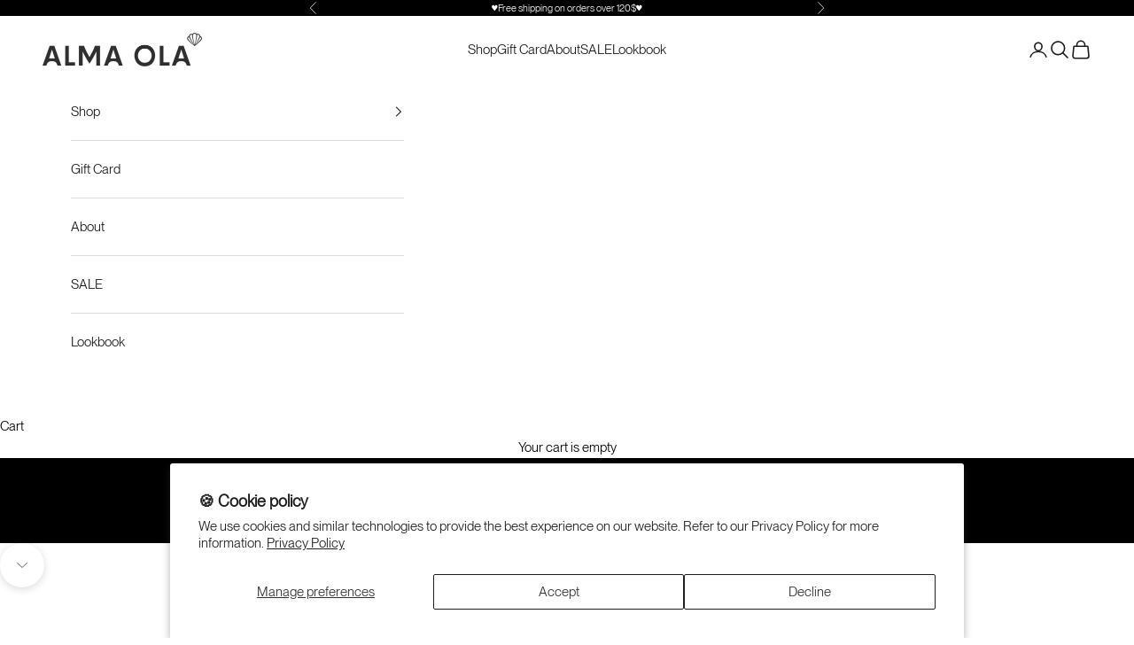

--- FILE ---
content_type: text/html; charset=utf-8
request_url: https://en.almaola.com/shop/
body_size: 64385
content:
<!doctype html>

<html class="no-js" lang="en" dir="ltr">
  <head>
    <link rel="alternate" hreflang="he" href="https://almaola.com/" />
    <link rel="alternate" hreflang="en" href="https://en.almaola.com/" />
    <link rel="alternate" hreflang="x-default" href="https://almaola.com/" />
    <meta name="facebook-domain-verification" content="fc79d5q26ho6fvpioh4fcs28ro0nwv" />
    <meta charset="utf-8">
    <meta name="viewport" content="width=device-width, initial-scale=1.0, height=device-height, minimum-scale=1.0, maximum-scale=5.0">
    

    <title>Alma Ola WW</title><link rel="canonical" href="https://en.almaola.com/"><link rel="shortcut icon" href="//en.almaola.com/cdn/shop/files/AlmaOla_5.png?v=1740668397&width=96">
      <link rel="apple-touch-icon" href="//en.almaola.com/cdn/shop/files/AlmaOla_5.png?v=1740668397&width=180"><link rel="preconnect" href="https://fonts.shopifycdn.com" crossorigin><link rel="preload" href="//en.almaola.com/cdn/fonts/source_code_pro/sourcecodepro_n4.057a1deeb017f07198e1e712ce5e03dbfb3c5dfa.woff2" as="font" type="font/woff2" crossorigin><link rel="preload" href="//en.almaola.com/cdn/fonts/source_code_pro/sourcecodepro_n4.057a1deeb017f07198e1e712ce5e03dbfb3c5dfa.woff2" as="font" type="font/woff2" crossorigin><meta property="og:type" content="website">
  <meta property="og:title" content="Alma Ola WW"><meta property="og:image" content="http://en.almaola.com/cdn/shop/files/AlmaOla_6_9c492e0c-ee4e-4f28-9b6d-3fa5167fc5db.png?v=1740668423&width=2048">
  <meta property="og:image:secure_url" content="https://en.almaola.com/cdn/shop/files/AlmaOla_6_9c492e0c-ee4e-4f28-9b6d-3fa5167fc5db.png?v=1740668423&width=2048">
  <meta property="og:image:width" content="578">
  <meta property="og:image:height" content="120"><meta property="og:url" content="https://en.almaola.com/">
<meta property="og:site_name" content="Alma Ola WW"><meta name="twitter:card" content="summary"><meta name="twitter:title" content="Alma Ola WW">
  <meta name="twitter:description" content="Alma Ola WW"><meta name="twitter:image" content="https://en.almaola.com/cdn/shop/files/AlmaOla_6_9c492e0c-ee4e-4f28-9b6d-3fa5167fc5db.png?crop=center&height=1200&v=1740668423&width=1200">
  <meta name="twitter:image:alt" content="">


  <script async crossorigin fetchpriority="high" src="/cdn/shopifycloud/importmap-polyfill/es-modules-shim.2.4.0.js"></script>
<script type="application/ld+json">
  {
    "@context": "https://schema.org",
    "@type": "BreadcrumbList",
  "itemListElement": [{
      "@type": "ListItem",
      "position": 1,
      "name": "Home",
      "item": "https://en.almaola.com"
    }]
  }
  </script>

<script type="application/ld+json">
  [
    {
      "@context": "https://schema.org",
      "@type": "WebSite",
      "name": "Alma Ola WW",
      "url": "https:\/\/en.almaola.com",
      "potentialAction": {
        "@type": "SearchAction",
        "target": "https:\/\/en.almaola.com\/search?q={search_term_string}",
        "query-input": "required name=search_term_string"
      }
    },
    {
      "@context": "https://schema.org",
      "@type": "Organization",
      "name": "Alma Ola WW","logo": "https:\/\/en.almaola.com\/cdn\/shop\/files\/AlmaOla_6.png?v=1740668397\u0026width=578","url": "https:\/\/en.almaola.com"
    }
  ]
  </script><style>/* Typography (heading) */
  @font-face {
  font-family: "Source Code Pro";
  font-weight: 400;
  font-style: normal;
  font-display: fallback;
  src: url("//en.almaola.com/cdn/fonts/source_code_pro/sourcecodepro_n4.057a1deeb017f07198e1e712ce5e03dbfb3c5dfa.woff2") format("woff2"),
       url("//en.almaola.com/cdn/fonts/source_code_pro/sourcecodepro_n4.9575234ffbb5a688fb454ab8c917c06259a52d9f.woff") format("woff");
}

@font-face {
  font-family: "Source Code Pro";
  font-weight: 400;
  font-style: italic;
  font-display: fallback;
  src: url("//en.almaola.com/cdn/fonts/source_code_pro/sourcecodepro_i4.b8cda09af4d4f174115fd0dc19634de7831a3517.woff2") format("woff2"),
       url("//en.almaola.com/cdn/fonts/source_code_pro/sourcecodepro_i4.9c0f2d26552cac795ba59f85fe42a7b6838a81ac.woff") format("woff");
}

/* Typography (body) */
  @font-face {
  font-family: "Source Code Pro";
  font-weight: 400;
  font-style: normal;
  font-display: fallback;
  src: url("//en.almaola.com/cdn/fonts/source_code_pro/sourcecodepro_n4.057a1deeb017f07198e1e712ce5e03dbfb3c5dfa.woff2") format("woff2"),
       url("//en.almaola.com/cdn/fonts/source_code_pro/sourcecodepro_n4.9575234ffbb5a688fb454ab8c917c06259a52d9f.woff") format("woff");
}

@font-face {
  font-family: "Source Code Pro";
  font-weight: 400;
  font-style: italic;
  font-display: fallback;
  src: url("//en.almaola.com/cdn/fonts/source_code_pro/sourcecodepro_i4.b8cda09af4d4f174115fd0dc19634de7831a3517.woff2") format("woff2"),
       url("//en.almaola.com/cdn/fonts/source_code_pro/sourcecodepro_i4.9c0f2d26552cac795ba59f85fe42a7b6838a81ac.woff") format("woff");
}

@font-face {
  font-family: "Source Code Pro";
  font-weight: 700;
  font-style: normal;
  font-display: fallback;
  src: url("//en.almaola.com/cdn/fonts/source_code_pro/sourcecodepro_n7.1dea4059bfff40e9bcd297979bb74623a8174726.woff2") format("woff2"),
       url("//en.almaola.com/cdn/fonts/source_code_pro/sourcecodepro_n7.d7817af7ac77c94544e891feca324d8b3c75f79e.woff") format("woff");
}

@font-face {
  font-family: "Source Code Pro";
  font-weight: 700;
  font-style: italic;
  font-display: fallback;
  src: url("//en.almaola.com/cdn/fonts/source_code_pro/sourcecodepro_i7.b29da2e2be700ee4270a816fedbee0164bc1a11a.woff2") format("woff2"),
       url("//en.almaola.com/cdn/fonts/source_code_pro/sourcecodepro_i7.bb1b6fdf0116d5cdbd0dbe0402583ae2a9549d2d.woff") format("woff");
}

:root {
    /* Container */
    --container-max-width: 100%;
    --container-xxs-max-width: 27.5rem; /* 440px */
    --container-xs-max-width: 42.5rem; /* 680px */
    --container-sm-max-width: 61.25rem; /* 980px */
    --container-md-max-width: 71.875rem; /* 1150px */
    --container-lg-max-width: 78.75rem; /* 1260px */
    --container-xl-max-width: 85rem; /* 1360px */
    --container-gutter: 1.25rem;

    --section-vertical-spacing: 2.25rem;
    --section-vertical-spacing-tight:2.5rem;

    --section-stack-gap:1.75rem;
    --section-stack-gap-tight:1.75rem;

    /* Form settings */
    --form-gap: 1.25rem; /* Gap between fieldset and submit button */
    --fieldset-gap: 1rem; /* Gap between each form input within a fieldset */
    --form-control-gap: 0.625rem; /* Gap between input and label (ignored for floating label) */
    --checkbox-control-gap: 0.75rem; /* Horizontal gap between checkbox and its associated label */
    --input-padding-block: 0.65rem; /* Vertical padding for input, textarea and native select */
    --input-padding-inline: 0.8rem; /* Horizontal padding for input, textarea and native select */
    --checkbox-size: 0.875rem; /* Size (width and height) for checkbox */

    /* Other sizes */
    --sticky-area-height: calc(var(--announcement-bar-is-sticky, 0) * var(--announcement-bar-height, 0px) + var(--header-is-sticky, 0) * var(--header-height, 0px));

    /* RTL support */
    --transform-logical-flip: 1;
    --transform-origin-start: left;
    --transform-origin-end: right;

    /**
     * ---------------------------------------------------------------------
     * TYPOGRAPHY
     * ---------------------------------------------------------------------
     */

    /* Font properties */
    --heading-font-family: "Source Code Pro", monospace;
    --heading-font-weight: 400;
    --heading-font-style: normal;
    --heading-text-transform: uppercase;
    --heading-letter-spacing: 0.18em;
    --text-font-family: 'PPNeueMontreal-Book', monospace;
    --text-font-weight: 400;
    --text-font-style: normal;
    --text-letter-spacing: 0.0em;
    --button-font: var(--heading-font-style) var(--heading-font-weight) var(--text-sm) / 1.65 var(--heading-font-family);
    --button-text-transform: uppercase;
    --button-letter-spacing: 0.18em;

    /* Font sizes */--text-heading-size-factor: 1.2;
    --text-h1: max(0.6875rem, clamp(1.375rem, 1.146341463414634rem + 0.975609756097561vw, 2rem) * var(--text-heading-size-factor));
    --text-h2: max(0.6875rem, clamp(1.25rem, 1.0670731707317074rem + 0.7804878048780488vw, 1.75rem) * var(--text-heading-size-factor));
    --text-h3: max(0.6875rem, clamp(1.125rem, 1.0335365853658536rem + 0.3902439024390244vw, 1.375rem) * var(--text-heading-size-factor));
    --text-h4: max(0.6875rem, clamp(1rem, 0.9542682926829268rem + 0.1951219512195122vw, 1.125rem) * var(--text-heading-size-factor));
    --text-h5: calc(0.875rem * var(--text-heading-size-factor));
    --text-h6: calc(0.75rem * var(--text-heading-size-factor));

    --text-xs: 0.6875rem;
    --text-sm: 0.75rem;
    --text-base: 0.75rem;
    --text-lg: 0.875rem;
    --text-xl: 1.1875rem;

    /* Rounded variables (used for border radius) */
    --rounded-full: 9999px;
    --button-border-radius: 0.0rem;
    --input-border-radius: 0.0rem;

    /* Box shadow */
    --shadow-sm: 0 2px 8px rgb(0 0 0 / 0.05);
    --shadow: 0 5px 15px rgb(0 0 0 / 0.05);
    --shadow-md: 0 5px 30px rgb(0 0 0 / 0.05);
    --shadow-block: px px px rgb(var(--text-primary) / 0.0);

    /**
     * ---------------------------------------------------------------------
     * OTHER
     * ---------------------------------------------------------------------
     */

    --checkmark-svg-url: url(//en.almaola.com/cdn/shop/t/3/assets/checkmark.svg?v=77552481021870063511704807752);
    --cursor-zoom-in-svg-url: url(//en.almaola.com/cdn/shop/t/3/assets/cursor-zoom-in.svg?v=179346033183326186621704649942);
  }

  [dir="rtl"]:root {
    /* RTL support */
    --transform-logical-flip: -1;
    --transform-origin-start: right;
    --transform-origin-end: left;
  }

  @media screen and (min-width: 700px) {
    :root {
      /* Typography (font size) */
      --text-xs: 0.8125rem;
      --text-sm: 0.875rem;
      --text-base: 0.9375rem;
      --text-lg: 1.0625rem;
      --text-xl: 1.3125rem;

      /* Spacing settings */
      --container-gutter: 2rem;
    }
  }

  @media screen and (min-width: 1000px) {
    :root {
      /* Spacing settings */
      --container-gutter: 3rem;

      --section-vertical-spacing: 3.5rem;
      --section-vertical-spacing-tight: 3.5rem;

      --section-stack-gap:2.5rem;
      --section-stack-gap-tight:2.5rem;
    }
  }:root {/* Overlay used for modal */
    --page-overlay: 0 0 0 / 0.4;

    /* We use the first scheme background as default */
    --page-background: ;

    /* Product colors */
    --on-sale-text: 227 44 43;
    --on-sale-badge-background: 227 44 43;
    --on-sale-badge-text: 255 255 255;
    --sold-out-badge-background: 239 239 239;
    --sold-out-badge-text: 0 0 0 / 0.65;
    --custom-badge-background: 255 255 255;
    --custom-badge-text: 0 0 0 / 0.65;
    --star-color: 28 28 28;

    /* Status colors */
    --success-background: 212 227 203;
    --success-text: 48 122 7;
    --warning-background: 253 241 224;
    --warning-text: 237 138 0;
    --error-background: 243 204 204;
    --error-text: 203 43 43;
  }.color-scheme--scheme-1 {
      /* Color settings */--accent: 28 28 28;
      --text-color: 0 0 0;
      --background: 255 255 255 / 1.0;
      --background-without-opacity: 255 255 255;
      --background-gradient: ;--border-color: 217 217 217;/* Button colors */
      --button-background: 28 28 28;
      --button-text-color: 255 255 255;

      /* Circled buttons */
      --circle-button-background: 255 255 255;
      --circle-button-text-color: 0 0 0;
    }.shopify-section:has(.section-spacing.color-scheme--bg-54922f2e920ba8346f6dc0fba343d673) + .shopify-section:has(.section-spacing.color-scheme--bg-54922f2e920ba8346f6dc0fba343d673:not(.bordered-section)) .section-spacing {
      padding-block-start: 0;
    }.color-scheme--scheme-2 {
      /* Color settings */--accent: 28 28 28;
      --text-color: 28 28 28;
      --background: 255 255 255 / 1.0;
      --background-without-opacity: 255 255 255;
      --background-gradient: ;--border-color: 221 221 221;/* Button colors */
      --button-background: 28 28 28;
      --button-text-color: 255 255 255;

      /* Circled buttons */
      --circle-button-background: 255 255 255;
      --circle-button-text-color: 28 28 28;
    }.shopify-section:has(.section-spacing.color-scheme--bg-54922f2e920ba8346f6dc0fba343d673) + .shopify-section:has(.section-spacing.color-scheme--bg-54922f2e920ba8346f6dc0fba343d673:not(.bordered-section)) .section-spacing {
      padding-block-start: 0;
    }.color-scheme--scheme-3 {
      /* Color settings */--accent: 255 255 255;
      --text-color: 255 255 255;
      --background: 0 0 0 / 1.0;
      --background-without-opacity: 0 0 0;
      --background-gradient: ;--border-color: 38 38 38;/* Button colors */
      --button-background: 255 255 255;
      --button-text-color: 0 0 0;

      /* Circled buttons */
      --circle-button-background: 255 255 255;
      --circle-button-text-color: 0 0 0;
    }.shopify-section:has(.section-spacing.color-scheme--bg-77e774e6cc4d94d6a32f6256f02d9552) + .shopify-section:has(.section-spacing.color-scheme--bg-77e774e6cc4d94d6a32f6256f02d9552:not(.bordered-section)) .section-spacing {
      padding-block-start: 0;
    }.color-scheme--scheme-4 {
      /* Color settings */--accent: 255 255 255;
      --text-color: 255 255 255;
      --background: 0 0 0 / 0.0;
      --background-without-opacity: 0 0 0;
      --background-gradient: ;--border-color: 255 255 255;/* Button colors */
      --button-background: 255 255 255;
      --button-text-color: 28 28 28;

      /* Circled buttons */
      --circle-button-background: 255 255 255;
      --circle-button-text-color: 28 28 28;
    }.shopify-section:has(.section-spacing.color-scheme--bg-3671eee015764974ee0aef1536023e0f) + .shopify-section:has(.section-spacing.color-scheme--bg-3671eee015764974ee0aef1536023e0f:not(.bordered-section)) .section-spacing {
      padding-block-start: 0;
    }.color-scheme--dialog {
      /* Color settings */--accent: 28 28 28;
      --text-color: 28 28 28;
      --background: 255 255 255 / 1.0;
      --background-without-opacity: 255 255 255;
      --background-gradient: ;--border-color: 221 221 221;/* Button colors */
      --button-background: 28 28 28;
      --button-text-color: 255 255 255;

      /* Circled buttons */
      --circle-button-background: 255 255 255;
      --circle-button-text-color: 28 28 28;
    }
</style><script>
  document.documentElement.classList.replace('no-js', 'js');

  // This allows to expose several variables to the global scope, to be used in scripts
  window.themeVariables = {
    settings: {
      showPageTransition: false,
      pageType: "index",
      moneyFormat: "${{amount_no_decimals}}",
      moneyWithCurrencyFormat: "${{amount_no_decimals}} USD",
      currencyCodeEnabled: false,
      cartType: "drawer"
    },

    strings: {
      addToCartButton: "Add to cart",
      soldOutButton: "Sold out",
      preOrderButton: "Pre-order",
      unavailableButton: "Unavailable",
      addedToCart: "Added to your cart!",
      closeGallery: "Close gallery",
      zoomGallery: "Zoom picture",
      errorGallery: "Image cannot be loaded",
      soldOutBadge: "Sold out",
      discountBadge: "Save @@",
      sku: "SKU:",
      shippingEstimatorNoResults: "Sorry, we do not ship to your address.",
      shippingEstimatorOneResult: "There is one shipping rate for your address:",
      shippingEstimatorMultipleResults: "There are several shipping rates for your address:",
      shippingEstimatorError: "One or more error occurred while retrieving shipping rates:",
      next: "Next",
      previous: "Previous"
    },

    mediaQueries: {
      'sm': 'screen and (min-width: 700px)',
      'md': 'screen and (min-width: 1000px)',
      'lg': 'screen and (min-width: 1150px)',
      'xl': 'screen and (min-width: 1400px)',
      '2xl': 'screen and (min-width: 1600px)',
      'sm-max': 'screen and (max-width: 699px)',
      'md-max': 'screen and (max-width: 999px)',
      'lg-max': 'screen and (max-width: 1149px)',
      'xl-max': 'screen and (max-width: 1399px)',
      '2xl-max': 'screen and (max-width: 1599px)',
      'motion-safe': '(prefers-reduced-motion: no-preference)',
      'motion-reduce': '(prefers-reduced-motion: reduce)',
      'supports-hover': 'screen and (pointer: fine)',
      'supports-touch': 'screen and (hover: none)'
    }
  };</script><script>
      if (!(HTMLScriptElement.supports && HTMLScriptElement.supports('importmap'))) {
        const importMapPolyfill = document.createElement('script');
        importMapPolyfill.async = true;
        importMapPolyfill.src = "//en.almaola.com/cdn/shop/t/3/assets/es-module-shims.min.js?v=108886813274381563021704649942";

        document.head.appendChild(importMapPolyfill);
      }
    </script>

    <script type="importmap">{
        "imports": {
          "vendor": "//en.almaola.com/cdn/shop/t/3/assets/vendor.min.js?v=31701601754359729221704649942",
          "theme": "//en.almaola.com/cdn/shop/t/3/assets/theme.js?v=140486113057133217481704649942",
          "photoswipe": "//en.almaola.com/cdn/shop/t/3/assets/photoswipe.min.js?v=23923577218600574321704649942"
        }
      }
    </script>

    <script type="module" src="//en.almaola.com/cdn/shop/t/3/assets/vendor.min.js?v=31701601754359729221704649942"></script>
    <script type="module" src="//en.almaola.com/cdn/shop/t/3/assets/theme.js?v=140486113057133217481704649942"></script>

    <script>window.performance && window.performance.mark && window.performance.mark('shopify.content_for_header.start');</script><meta name="google-site-verification" content="sfT3trxs5oEhPjZvkeiZ5lKQGrXu1hRcisZZTvihiQc">
<meta id="shopify-digital-wallet" name="shopify-digital-wallet" content="/67886743775/digital_wallets/dialog">
<meta name="shopify-checkout-api-token" content="e7fcf19e1182a701191e6ee075da16c6">
<meta id="in-context-paypal-metadata" data-shop-id="67886743775" data-venmo-supported="false" data-environment="production" data-locale="en_US" data-paypal-v4="true" data-currency="USD">
<script async="async" src="/checkouts/internal/preloads.js?locale=en-IL"></script>
<script id="shopify-features" type="application/json">{"accessToken":"e7fcf19e1182a701191e6ee075da16c6","betas":["rich-media-storefront-analytics"],"domain":"en.almaola.com","predictiveSearch":true,"shopId":67886743775,"locale":"en"}</script>
<script>var Shopify = Shopify || {};
Shopify.shop = "alma-ola-us.myshopify.com";
Shopify.locale = "en";
Shopify.currency = {"active":"USD","rate":"1.0"};
Shopify.country = "IL";
Shopify.theme = {"name":"Web 2024","id":138943201503,"schema_name":"Prestige","schema_version":"8.2.0","theme_store_id":855,"role":"main"};
Shopify.theme.handle = "null";
Shopify.theme.style = {"id":null,"handle":null};
Shopify.cdnHost = "en.almaola.com/cdn";
Shopify.routes = Shopify.routes || {};
Shopify.routes.root = "/";</script>
<script type="module">!function(o){(o.Shopify=o.Shopify||{}).modules=!0}(window);</script>
<script>!function(o){function n(){var o=[];function n(){o.push(Array.prototype.slice.apply(arguments))}return n.q=o,n}var t=o.Shopify=o.Shopify||{};t.loadFeatures=n(),t.autoloadFeatures=n()}(window);</script>
<script id="shop-js-analytics" type="application/json">{"pageType":"index"}</script>
<script defer="defer" async type="module" src="//en.almaola.com/cdn/shopifycloud/shop-js/modules/v2/client.init-shop-cart-sync_BT-GjEfc.en.esm.js"></script>
<script defer="defer" async type="module" src="//en.almaola.com/cdn/shopifycloud/shop-js/modules/v2/chunk.common_D58fp_Oc.esm.js"></script>
<script defer="defer" async type="module" src="//en.almaola.com/cdn/shopifycloud/shop-js/modules/v2/chunk.modal_xMitdFEc.esm.js"></script>
<script type="module">
  await import("//en.almaola.com/cdn/shopifycloud/shop-js/modules/v2/client.init-shop-cart-sync_BT-GjEfc.en.esm.js");
await import("//en.almaola.com/cdn/shopifycloud/shop-js/modules/v2/chunk.common_D58fp_Oc.esm.js");
await import("//en.almaola.com/cdn/shopifycloud/shop-js/modules/v2/chunk.modal_xMitdFEc.esm.js");

  window.Shopify.SignInWithShop?.initShopCartSync?.({"fedCMEnabled":true,"windoidEnabled":true});

</script>
<script>(function() {
  var isLoaded = false;
  function asyncLoad() {
    if (isLoaded) return;
    isLoaded = true;
    var urls = ["https:\/\/cdn.nfcube.com\/instafeed-cd5ab1677ab86689bf6da70c91100954.js?shop=alma-ola-us.myshopify.com","https:\/\/tools.luckyorange.com\/core\/lo.js?site-id=3909f57d\u0026shop=alma-ola-us.myshopify.com"];
    for (var i = 0; i < urls.length; i++) {
      var s = document.createElement('script');
      s.type = 'text/javascript';
      s.async = true;
      s.src = urls[i];
      var x = document.getElementsByTagName('script')[0];
      x.parentNode.insertBefore(s, x);
    }
  };
  if(window.attachEvent) {
    window.attachEvent('onload', asyncLoad);
  } else {
    window.addEventListener('load', asyncLoad, false);
  }
})();</script>
<script id="__st">var __st={"a":67886743775,"offset":-28800,"reqid":"fe59e1d1-dd52-4dec-b3b5-4c5b090865dd-1769461646","pageurl":"en.almaola.com\/shop","u":"86ba6875e121","p":"home"};</script>
<script>window.ShopifyPaypalV4VisibilityTracking = true;</script>
<script id="captcha-bootstrap">!function(){'use strict';const t='contact',e='account',n='new_comment',o=[[t,t],['blogs',n],['comments',n],[t,'customer']],c=[[e,'customer_login'],[e,'guest_login'],[e,'recover_customer_password'],[e,'create_customer']],r=t=>t.map((([t,e])=>`form[action*='/${t}']:not([data-nocaptcha='true']) input[name='form_type'][value='${e}']`)).join(','),a=t=>()=>t?[...document.querySelectorAll(t)].map((t=>t.form)):[];function s(){const t=[...o],e=r(t);return a(e)}const i='password',u='form_key',d=['recaptcha-v3-token','g-recaptcha-response','h-captcha-response',i],f=()=>{try{return window.sessionStorage}catch{return}},m='__shopify_v',_=t=>t.elements[u];function p(t,e,n=!1){try{const o=window.sessionStorage,c=JSON.parse(o.getItem(e)),{data:r}=function(t){const{data:e,action:n}=t;return t[m]||n?{data:e,action:n}:{data:t,action:n}}(c);for(const[e,n]of Object.entries(r))t.elements[e]&&(t.elements[e].value=n);n&&o.removeItem(e)}catch(o){console.error('form repopulation failed',{error:o})}}const l='form_type',E='cptcha';function T(t){t.dataset[E]=!0}const w=window,h=w.document,L='Shopify',v='ce_forms',y='captcha';let A=!1;((t,e)=>{const n=(g='f06e6c50-85a8-45c8-87d0-21a2b65856fe',I='https://cdn.shopify.com/shopifycloud/storefront-forms-hcaptcha/ce_storefront_forms_captcha_hcaptcha.v1.5.2.iife.js',D={infoText:'Protected by hCaptcha',privacyText:'Privacy',termsText:'Terms'},(t,e,n)=>{const o=w[L][v],c=o.bindForm;if(c)return c(t,g,e,D).then(n);var r;o.q.push([[t,g,e,D],n]),r=I,A||(h.body.append(Object.assign(h.createElement('script'),{id:'captcha-provider',async:!0,src:r})),A=!0)});var g,I,D;w[L]=w[L]||{},w[L][v]=w[L][v]||{},w[L][v].q=[],w[L][y]=w[L][y]||{},w[L][y].protect=function(t,e){n(t,void 0,e),T(t)},Object.freeze(w[L][y]),function(t,e,n,w,h,L){const[v,y,A,g]=function(t,e,n){const i=e?o:[],u=t?c:[],d=[...i,...u],f=r(d),m=r(i),_=r(d.filter((([t,e])=>n.includes(e))));return[a(f),a(m),a(_),s()]}(w,h,L),I=t=>{const e=t.target;return e instanceof HTMLFormElement?e:e&&e.form},D=t=>v().includes(t);t.addEventListener('submit',(t=>{const e=I(t);if(!e)return;const n=D(e)&&!e.dataset.hcaptchaBound&&!e.dataset.recaptchaBound,o=_(e),c=g().includes(e)&&(!o||!o.value);(n||c)&&t.preventDefault(),c&&!n&&(function(t){try{if(!f())return;!function(t){const e=f();if(!e)return;const n=_(t);if(!n)return;const o=n.value;o&&e.removeItem(o)}(t);const e=Array.from(Array(32),(()=>Math.random().toString(36)[2])).join('');!function(t,e){_(t)||t.append(Object.assign(document.createElement('input'),{type:'hidden',name:u})),t.elements[u].value=e}(t,e),function(t,e){const n=f();if(!n)return;const o=[...t.querySelectorAll(`input[type='${i}']`)].map((({name:t})=>t)),c=[...d,...o],r={};for(const[a,s]of new FormData(t).entries())c.includes(a)||(r[a]=s);n.setItem(e,JSON.stringify({[m]:1,action:t.action,data:r}))}(t,e)}catch(e){console.error('failed to persist form',e)}}(e),e.submit())}));const S=(t,e)=>{t&&!t.dataset[E]&&(n(t,e.some((e=>e===t))),T(t))};for(const o of['focusin','change'])t.addEventListener(o,(t=>{const e=I(t);D(e)&&S(e,y())}));const B=e.get('form_key'),M=e.get(l),P=B&&M;t.addEventListener('DOMContentLoaded',(()=>{const t=y();if(P)for(const e of t)e.elements[l].value===M&&p(e,B);[...new Set([...A(),...v().filter((t=>'true'===t.dataset.shopifyCaptcha))])].forEach((e=>S(e,t)))}))}(h,new URLSearchParams(w.location.search),n,t,e,['guest_login'])})(!0,!0)}();</script>
<script integrity="sha256-4kQ18oKyAcykRKYeNunJcIwy7WH5gtpwJnB7kiuLZ1E=" data-source-attribution="shopify.loadfeatures" defer="defer" src="//en.almaola.com/cdn/shopifycloud/storefront/assets/storefront/load_feature-a0a9edcb.js" crossorigin="anonymous"></script>
<script data-source-attribution="shopify.dynamic_checkout.dynamic.init">var Shopify=Shopify||{};Shopify.PaymentButton=Shopify.PaymentButton||{isStorefrontPortableWallets:!0,init:function(){window.Shopify.PaymentButton.init=function(){};var t=document.createElement("script");t.src="https://en.almaola.com/cdn/shopifycloud/portable-wallets/latest/portable-wallets.en.js",t.type="module",document.head.appendChild(t)}};
</script>
<script data-source-attribution="shopify.dynamic_checkout.buyer_consent">
  function portableWalletsHideBuyerConsent(e){var t=document.getElementById("shopify-buyer-consent"),n=document.getElementById("shopify-subscription-policy-button");t&&n&&(t.classList.add("hidden"),t.setAttribute("aria-hidden","true"),n.removeEventListener("click",e))}function portableWalletsShowBuyerConsent(e){var t=document.getElementById("shopify-buyer-consent"),n=document.getElementById("shopify-subscription-policy-button");t&&n&&(t.classList.remove("hidden"),t.removeAttribute("aria-hidden"),n.addEventListener("click",e))}window.Shopify?.PaymentButton&&(window.Shopify.PaymentButton.hideBuyerConsent=portableWalletsHideBuyerConsent,window.Shopify.PaymentButton.showBuyerConsent=portableWalletsShowBuyerConsent);
</script>
<script data-source-attribution="shopify.dynamic_checkout.cart.bootstrap">document.addEventListener("DOMContentLoaded",(function(){function t(){return document.querySelector("shopify-accelerated-checkout-cart, shopify-accelerated-checkout")}if(t())Shopify.PaymentButton.init();else{new MutationObserver((function(e,n){t()&&(Shopify.PaymentButton.init(),n.disconnect())})).observe(document.body,{childList:!0,subtree:!0})}}));
</script>
<script id='scb4127' type='text/javascript' async='' src='https://en.almaola.com/cdn/shopifycloud/privacy-banner/storefront-banner.js'></script><link id="shopify-accelerated-checkout-styles" rel="stylesheet" media="screen" href="https://en.almaola.com/cdn/shopifycloud/portable-wallets/latest/accelerated-checkout-backwards-compat.css" crossorigin="anonymous">
<style id="shopify-accelerated-checkout-cart">
        #shopify-buyer-consent {
  margin-top: 1em;
  display: inline-block;
  width: 100%;
}

#shopify-buyer-consent.hidden {
  display: none;
}

#shopify-subscription-policy-button {
  background: none;
  border: none;
  padding: 0;
  text-decoration: underline;
  font-size: inherit;
  cursor: pointer;
}

#shopify-subscription-policy-button::before {
  box-shadow: none;
}

      </style>

<script>window.performance && window.performance.mark && window.performance.mark('shopify.content_for_header.end');</script>
<link href="//en.almaola.com/cdn/shop/t/3/assets/theme.css?v=28630980429892523881755775957" rel="stylesheet" type="text/css" media="all" /><!-- BEGIN app block: shopify://apps/geo-pro-geolocation/blocks/geopro/16fc5313-7aee-4e90-ac95-f50fc7c8b657 --><!-- This snippet is used to load Geo:Pro data on the storefront -->
<meta class='geo-ip' content='[base64]'>
<!-- This snippet initializes the plugin -->
<script async>
  try {
    const loadGeoPro=()=>{let e=e=>{if(!e||e.isCrawler||"success"!==e.message){window.geopro_cancel="1";return}let o=e.isAdmin?"el-geoip-location-admin":"el-geoip-location",s=Date.now()+864e5;localStorage.setItem(o,JSON.stringify({value:e.data,expires:s})),e.isAdmin&&localStorage.setItem("el-geoip-admin",JSON.stringify({value:"1",expires:s}))},o=new XMLHttpRequest;o.open("GET","https://geo.geoproapp.com?x-api-key=91e359ab7-2b63-539e-1de2-c4bf731367a7",!0),o.responseType="json",o.onload=()=>e(200===o.status?o.response:null),o.send()},load=!["el-geoip-location-admin","el-geoip-location"].some(e=>{try{let o=JSON.parse(localStorage.getItem(e));return o&&o.expires>Date.now()}catch(s){return!1}});load&&loadGeoPro();
  } catch(e) {
    console.warn('Geo:Pro error', e);
    window.geopro_cancel = '1';
  }
</script>
<script src="https://cdn.shopify.com/extensions/019b746b-26da-7a64-a671-397924f34f11/easylocation-195/assets/easylocation-storefront.min.js" type="text/javascript" async></script>


<!-- END app block --><!-- BEGIN app block: shopify://apps/klaviyo-email-marketing-sms/blocks/klaviyo-onsite-embed/2632fe16-c075-4321-a88b-50b567f42507 -->












  <script async src="https://static.klaviyo.com/onsite/js/RWvZKN/klaviyo.js?company_id=RWvZKN"></script>
  <script>!function(){if(!window.klaviyo){window._klOnsite=window._klOnsite||[];try{window.klaviyo=new Proxy({},{get:function(n,i){return"push"===i?function(){var n;(n=window._klOnsite).push.apply(n,arguments)}:function(){for(var n=arguments.length,o=new Array(n),w=0;w<n;w++)o[w]=arguments[w];var t="function"==typeof o[o.length-1]?o.pop():void 0,e=new Promise((function(n){window._klOnsite.push([i].concat(o,[function(i){t&&t(i),n(i)}]))}));return e}}})}catch(n){window.klaviyo=window.klaviyo||[],window.klaviyo.push=function(){var n;(n=window._klOnsite).push.apply(n,arguments)}}}}();</script>

  




  <script>
    window.klaviyoReviewsProductDesignMode = false
  </script>







<!-- END app block --><link href="https://monorail-edge.shopifysvc.com" rel="dns-prefetch">
<script>(function(){if ("sendBeacon" in navigator && "performance" in window) {try {var session_token_from_headers = performance.getEntriesByType('navigation')[0].serverTiming.find(x => x.name == '_s').description;} catch {var session_token_from_headers = undefined;}var session_cookie_matches = document.cookie.match(/_shopify_s=([^;]*)/);var session_token_from_cookie = session_cookie_matches && session_cookie_matches.length === 2 ? session_cookie_matches[1] : "";var session_token = session_token_from_headers || session_token_from_cookie || "";function handle_abandonment_event(e) {var entries = performance.getEntries().filter(function(entry) {return /monorail-edge.shopifysvc.com/.test(entry.name);});if (!window.abandonment_tracked && entries.length === 0) {window.abandonment_tracked = true;var currentMs = Date.now();var navigation_start = performance.timing.navigationStart;var payload = {shop_id: 67886743775,url: window.location.href,navigation_start,duration: currentMs - navigation_start,session_token,page_type: "index"};window.navigator.sendBeacon("https://monorail-edge.shopifysvc.com/v1/produce", JSON.stringify({schema_id: "online_store_buyer_site_abandonment/1.1",payload: payload,metadata: {event_created_at_ms: currentMs,event_sent_at_ms: currentMs}}));}}window.addEventListener('pagehide', handle_abandonment_event);}}());</script>
<script id="web-pixels-manager-setup">(function e(e,d,r,n,o){if(void 0===o&&(o={}),!Boolean(null===(a=null===(i=window.Shopify)||void 0===i?void 0:i.analytics)||void 0===a?void 0:a.replayQueue)){var i,a;window.Shopify=window.Shopify||{};var t=window.Shopify;t.analytics=t.analytics||{};var s=t.analytics;s.replayQueue=[],s.publish=function(e,d,r){return s.replayQueue.push([e,d,r]),!0};try{self.performance.mark("wpm:start")}catch(e){}var l=function(){var e={modern:/Edge?\/(1{2}[4-9]|1[2-9]\d|[2-9]\d{2}|\d{4,})\.\d+(\.\d+|)|Firefox\/(1{2}[4-9]|1[2-9]\d|[2-9]\d{2}|\d{4,})\.\d+(\.\d+|)|Chrom(ium|e)\/(9{2}|\d{3,})\.\d+(\.\d+|)|(Maci|X1{2}).+ Version\/(15\.\d+|(1[6-9]|[2-9]\d|\d{3,})\.\d+)([,.]\d+|)( \(\w+\)|)( Mobile\/\w+|) Safari\/|Chrome.+OPR\/(9{2}|\d{3,})\.\d+\.\d+|(CPU[ +]OS|iPhone[ +]OS|CPU[ +]iPhone|CPU IPhone OS|CPU iPad OS)[ +]+(15[._]\d+|(1[6-9]|[2-9]\d|\d{3,})[._]\d+)([._]\d+|)|Android:?[ /-](13[3-9]|1[4-9]\d|[2-9]\d{2}|\d{4,})(\.\d+|)(\.\d+|)|Android.+Firefox\/(13[5-9]|1[4-9]\d|[2-9]\d{2}|\d{4,})\.\d+(\.\d+|)|Android.+Chrom(ium|e)\/(13[3-9]|1[4-9]\d|[2-9]\d{2}|\d{4,})\.\d+(\.\d+|)|SamsungBrowser\/([2-9]\d|\d{3,})\.\d+/,legacy:/Edge?\/(1[6-9]|[2-9]\d|\d{3,})\.\d+(\.\d+|)|Firefox\/(5[4-9]|[6-9]\d|\d{3,})\.\d+(\.\d+|)|Chrom(ium|e)\/(5[1-9]|[6-9]\d|\d{3,})\.\d+(\.\d+|)([\d.]+$|.*Safari\/(?![\d.]+ Edge\/[\d.]+$))|(Maci|X1{2}).+ Version\/(10\.\d+|(1[1-9]|[2-9]\d|\d{3,})\.\d+)([,.]\d+|)( \(\w+\)|)( Mobile\/\w+|) Safari\/|Chrome.+OPR\/(3[89]|[4-9]\d|\d{3,})\.\d+\.\d+|(CPU[ +]OS|iPhone[ +]OS|CPU[ +]iPhone|CPU IPhone OS|CPU iPad OS)[ +]+(10[._]\d+|(1[1-9]|[2-9]\d|\d{3,})[._]\d+)([._]\d+|)|Android:?[ /-](13[3-9]|1[4-9]\d|[2-9]\d{2}|\d{4,})(\.\d+|)(\.\d+|)|Mobile Safari.+OPR\/([89]\d|\d{3,})\.\d+\.\d+|Android.+Firefox\/(13[5-9]|1[4-9]\d|[2-9]\d{2}|\d{4,})\.\d+(\.\d+|)|Android.+Chrom(ium|e)\/(13[3-9]|1[4-9]\d|[2-9]\d{2}|\d{4,})\.\d+(\.\d+|)|Android.+(UC? ?Browser|UCWEB|U3)[ /]?(15\.([5-9]|\d{2,})|(1[6-9]|[2-9]\d|\d{3,})\.\d+)\.\d+|SamsungBrowser\/(5\.\d+|([6-9]|\d{2,})\.\d+)|Android.+MQ{2}Browser\/(14(\.(9|\d{2,})|)|(1[5-9]|[2-9]\d|\d{3,})(\.\d+|))(\.\d+|)|K[Aa][Ii]OS\/(3\.\d+|([4-9]|\d{2,})\.\d+)(\.\d+|)/},d=e.modern,r=e.legacy,n=navigator.userAgent;return n.match(d)?"modern":n.match(r)?"legacy":"unknown"}(),u="modern"===l?"modern":"legacy",c=(null!=n?n:{modern:"",legacy:""})[u],f=function(e){return[e.baseUrl,"/wpm","/b",e.hashVersion,"modern"===e.buildTarget?"m":"l",".js"].join("")}({baseUrl:d,hashVersion:r,buildTarget:u}),m=function(e){var d=e.version,r=e.bundleTarget,n=e.surface,o=e.pageUrl,i=e.monorailEndpoint;return{emit:function(e){var a=e.status,t=e.errorMsg,s=(new Date).getTime(),l=JSON.stringify({metadata:{event_sent_at_ms:s},events:[{schema_id:"web_pixels_manager_load/3.1",payload:{version:d,bundle_target:r,page_url:o,status:a,surface:n,error_msg:t},metadata:{event_created_at_ms:s}}]});if(!i)return console&&console.warn&&console.warn("[Web Pixels Manager] No Monorail endpoint provided, skipping logging."),!1;try{return self.navigator.sendBeacon.bind(self.navigator)(i,l)}catch(e){}var u=new XMLHttpRequest;try{return u.open("POST",i,!0),u.setRequestHeader("Content-Type","text/plain"),u.send(l),!0}catch(e){return console&&console.warn&&console.warn("[Web Pixels Manager] Got an unhandled error while logging to Monorail."),!1}}}}({version:r,bundleTarget:l,surface:e.surface,pageUrl:self.location.href,monorailEndpoint:e.monorailEndpoint});try{o.browserTarget=l,function(e){var d=e.src,r=e.async,n=void 0===r||r,o=e.onload,i=e.onerror,a=e.sri,t=e.scriptDataAttributes,s=void 0===t?{}:t,l=document.createElement("script"),u=document.querySelector("head"),c=document.querySelector("body");if(l.async=n,l.src=d,a&&(l.integrity=a,l.crossOrigin="anonymous"),s)for(var f in s)if(Object.prototype.hasOwnProperty.call(s,f))try{l.dataset[f]=s[f]}catch(e){}if(o&&l.addEventListener("load",o),i&&l.addEventListener("error",i),u)u.appendChild(l);else{if(!c)throw new Error("Did not find a head or body element to append the script");c.appendChild(l)}}({src:f,async:!0,onload:function(){if(!function(){var e,d;return Boolean(null===(d=null===(e=window.Shopify)||void 0===e?void 0:e.analytics)||void 0===d?void 0:d.initialized)}()){var d=window.webPixelsManager.init(e)||void 0;if(d){var r=window.Shopify.analytics;r.replayQueue.forEach((function(e){var r=e[0],n=e[1],o=e[2];d.publishCustomEvent(r,n,o)})),r.replayQueue=[],r.publish=d.publishCustomEvent,r.visitor=d.visitor,r.initialized=!0}}},onerror:function(){return m.emit({status:"failed",errorMsg:"".concat(f," has failed to load")})},sri:function(e){var d=/^sha384-[A-Za-z0-9+/=]+$/;return"string"==typeof e&&d.test(e)}(c)?c:"",scriptDataAttributes:o}),m.emit({status:"loading"})}catch(e){m.emit({status:"failed",errorMsg:(null==e?void 0:e.message)||"Unknown error"})}}})({shopId: 67886743775,storefrontBaseUrl: "https://en.almaola.com",extensionsBaseUrl: "https://extensions.shopifycdn.com/cdn/shopifycloud/web-pixels-manager",monorailEndpoint: "https://monorail-edge.shopifysvc.com/unstable/produce_batch",surface: "storefront-renderer",enabledBetaFlags: ["2dca8a86"],webPixelsConfigList: [{"id":"1691713759","configuration":"{\"accountID\":\"70cc33b6-4b8f-4e1e-b9a5-b39062a18d00\",\"endpoint\":\"https:\/\/m.moast.io\/apps\/moast\/event\"}","eventPayloadVersion":"v1","runtimeContext":"STRICT","scriptVersion":"f0586dad335268df5f6073df999a20f8","type":"APP","apiClientId":108560121857,"privacyPurposes":["ANALYTICS","MARKETING","SALE_OF_DATA"],"dataSharingAdjustments":{"protectedCustomerApprovalScopes":["read_customer_address","read_customer_email","read_customer_name","read_customer_personal_data","read_customer_phone"]}},{"id":"1415020767","configuration":"{\"pixel_id\":\"712546566375037\",\"pixel_type\":\"facebook_pixel\"}","eventPayloadVersion":"v1","runtimeContext":"OPEN","scriptVersion":"ca16bc87fe92b6042fbaa3acc2fbdaa6","type":"APP","apiClientId":2329312,"privacyPurposes":["ANALYTICS","MARKETING","SALE_OF_DATA"],"dataSharingAdjustments":{"protectedCustomerApprovalScopes":["read_customer_address","read_customer_email","read_customer_name","read_customer_personal_data","read_customer_phone"]}},{"id":"1414529247","configuration":"{\"config\":\"{\\\"google_tag_ids\\\":[\\\"G-W67X7FDLE5\\\",\\\"GT-PBGKZ7BP\\\"],\\\"target_country\\\":\\\"US\\\",\\\"gtag_events\\\":[{\\\"type\\\":\\\"search\\\",\\\"action_label\\\":\\\"G-W67X7FDLE5\\\"},{\\\"type\\\":\\\"begin_checkout\\\",\\\"action_label\\\":\\\"G-W67X7FDLE5\\\"},{\\\"type\\\":\\\"view_item\\\",\\\"action_label\\\":[\\\"G-W67X7FDLE5\\\",\\\"MC-0CJL1TYKT0\\\"]},{\\\"type\\\":\\\"purchase\\\",\\\"action_label\\\":[\\\"G-W67X7FDLE5\\\",\\\"MC-0CJL1TYKT0\\\"]},{\\\"type\\\":\\\"page_view\\\",\\\"action_label\\\":[\\\"G-W67X7FDLE5\\\",\\\"MC-0CJL1TYKT0\\\"]},{\\\"type\\\":\\\"add_payment_info\\\",\\\"action_label\\\":\\\"G-W67X7FDLE5\\\"},{\\\"type\\\":\\\"add_to_cart\\\",\\\"action_label\\\":\\\"G-W67X7FDLE5\\\"}],\\\"enable_monitoring_mode\\\":false}\"}","eventPayloadVersion":"v1","runtimeContext":"OPEN","scriptVersion":"b2a88bafab3e21179ed38636efcd8a93","type":"APP","apiClientId":1780363,"privacyPurposes":[],"dataSharingAdjustments":{"protectedCustomerApprovalScopes":["read_customer_address","read_customer_email","read_customer_name","read_customer_personal_data","read_customer_phone"]}},{"id":"1366524127","configuration":"{\"accountID\":\"RWvZKN\",\"webPixelConfig\":\"eyJlbmFibGVBZGRlZFRvQ2FydEV2ZW50cyI6IHRydWV9\"}","eventPayloadVersion":"v1","runtimeContext":"STRICT","scriptVersion":"524f6c1ee37bacdca7657a665bdca589","type":"APP","apiClientId":123074,"privacyPurposes":["ANALYTICS","MARKETING"],"dataSharingAdjustments":{"protectedCustomerApprovalScopes":["read_customer_address","read_customer_email","read_customer_name","read_customer_personal_data","read_customer_phone"]}},{"id":"53543135","configuration":"{\"siteId\":\"3909f57d\",\"environment\":\"production\"}","eventPayloadVersion":"v1","runtimeContext":"STRICT","scriptVersion":"c66f5762e80601f1bfc6799b894f5761","type":"APP","apiClientId":187969,"privacyPurposes":["ANALYTICS","MARKETING","SALE_OF_DATA"],"dataSharingAdjustments":{"protectedCustomerApprovalScopes":[]}},{"id":"shopify-app-pixel","configuration":"{}","eventPayloadVersion":"v1","runtimeContext":"STRICT","scriptVersion":"0450","apiClientId":"shopify-pixel","type":"APP","privacyPurposes":["ANALYTICS","MARKETING"]},{"id":"shopify-custom-pixel","eventPayloadVersion":"v1","runtimeContext":"LAX","scriptVersion":"0450","apiClientId":"shopify-pixel","type":"CUSTOM","privacyPurposes":["ANALYTICS","MARKETING"]}],isMerchantRequest: false,initData: {"shop":{"name":"Alma Ola WW","paymentSettings":{"currencyCode":"USD"},"myshopifyDomain":"alma-ola-us.myshopify.com","countryCode":"IL","storefrontUrl":"https:\/\/en.almaola.com"},"customer":null,"cart":null,"checkout":null,"productVariants":[],"purchasingCompany":null},},"https://en.almaola.com/cdn","fcfee988w5aeb613cpc8e4bc33m6693e112",{"modern":"","legacy":""},{"shopId":"67886743775","storefrontBaseUrl":"https:\/\/en.almaola.com","extensionBaseUrl":"https:\/\/extensions.shopifycdn.com\/cdn\/shopifycloud\/web-pixels-manager","surface":"storefront-renderer","enabledBetaFlags":"[\"2dca8a86\"]","isMerchantRequest":"false","hashVersion":"fcfee988w5aeb613cpc8e4bc33m6693e112","publish":"custom","events":"[[\"page_viewed\",{}]]"});</script><script>
  window.ShopifyAnalytics = window.ShopifyAnalytics || {};
  window.ShopifyAnalytics.meta = window.ShopifyAnalytics.meta || {};
  window.ShopifyAnalytics.meta.currency = 'USD';
  var meta = {"page":{"pageType":"home","requestId":"fe59e1d1-dd52-4dec-b3b5-4c5b090865dd-1769461646"}};
  for (var attr in meta) {
    window.ShopifyAnalytics.meta[attr] = meta[attr];
  }
</script>
<script class="analytics">
  (function () {
    var customDocumentWrite = function(content) {
      var jquery = null;

      if (window.jQuery) {
        jquery = window.jQuery;
      } else if (window.Checkout && window.Checkout.$) {
        jquery = window.Checkout.$;
      }

      if (jquery) {
        jquery('body').append(content);
      }
    };

    var hasLoggedConversion = function(token) {
      if (token) {
        return document.cookie.indexOf('loggedConversion=' + token) !== -1;
      }
      return false;
    }

    var setCookieIfConversion = function(token) {
      if (token) {
        var twoMonthsFromNow = new Date(Date.now());
        twoMonthsFromNow.setMonth(twoMonthsFromNow.getMonth() + 2);

        document.cookie = 'loggedConversion=' + token + '; expires=' + twoMonthsFromNow;
      }
    }

    var trekkie = window.ShopifyAnalytics.lib = window.trekkie = window.trekkie || [];
    if (trekkie.integrations) {
      return;
    }
    trekkie.methods = [
      'identify',
      'page',
      'ready',
      'track',
      'trackForm',
      'trackLink'
    ];
    trekkie.factory = function(method) {
      return function() {
        var args = Array.prototype.slice.call(arguments);
        args.unshift(method);
        trekkie.push(args);
        return trekkie;
      };
    };
    for (var i = 0; i < trekkie.methods.length; i++) {
      var key = trekkie.methods[i];
      trekkie[key] = trekkie.factory(key);
    }
    trekkie.load = function(config) {
      trekkie.config = config || {};
      trekkie.config.initialDocumentCookie = document.cookie;
      var first = document.getElementsByTagName('script')[0];
      var script = document.createElement('script');
      script.type = 'text/javascript';
      script.onerror = function(e) {
        var scriptFallback = document.createElement('script');
        scriptFallback.type = 'text/javascript';
        scriptFallback.onerror = function(error) {
                var Monorail = {
      produce: function produce(monorailDomain, schemaId, payload) {
        var currentMs = new Date().getTime();
        var event = {
          schema_id: schemaId,
          payload: payload,
          metadata: {
            event_created_at_ms: currentMs,
            event_sent_at_ms: currentMs
          }
        };
        return Monorail.sendRequest("https://" + monorailDomain + "/v1/produce", JSON.stringify(event));
      },
      sendRequest: function sendRequest(endpointUrl, payload) {
        // Try the sendBeacon API
        if (window && window.navigator && typeof window.navigator.sendBeacon === 'function' && typeof window.Blob === 'function' && !Monorail.isIos12()) {
          var blobData = new window.Blob([payload], {
            type: 'text/plain'
          });

          if (window.navigator.sendBeacon(endpointUrl, blobData)) {
            return true;
          } // sendBeacon was not successful

        } // XHR beacon

        var xhr = new XMLHttpRequest();

        try {
          xhr.open('POST', endpointUrl);
          xhr.setRequestHeader('Content-Type', 'text/plain');
          xhr.send(payload);
        } catch (e) {
          console.log(e);
        }

        return false;
      },
      isIos12: function isIos12() {
        return window.navigator.userAgent.lastIndexOf('iPhone; CPU iPhone OS 12_') !== -1 || window.navigator.userAgent.lastIndexOf('iPad; CPU OS 12_') !== -1;
      }
    };
    Monorail.produce('monorail-edge.shopifysvc.com',
      'trekkie_storefront_load_errors/1.1',
      {shop_id: 67886743775,
      theme_id: 138943201503,
      app_name: "storefront",
      context_url: window.location.href,
      source_url: "//en.almaola.com/cdn/s/trekkie.storefront.a804e9514e4efded663580eddd6991fcc12b5451.min.js"});

        };
        scriptFallback.async = true;
        scriptFallback.src = '//en.almaola.com/cdn/s/trekkie.storefront.a804e9514e4efded663580eddd6991fcc12b5451.min.js';
        first.parentNode.insertBefore(scriptFallback, first);
      };
      script.async = true;
      script.src = '//en.almaola.com/cdn/s/trekkie.storefront.a804e9514e4efded663580eddd6991fcc12b5451.min.js';
      first.parentNode.insertBefore(script, first);
    };
    trekkie.load(
      {"Trekkie":{"appName":"storefront","development":false,"defaultAttributes":{"shopId":67886743775,"isMerchantRequest":null,"themeId":138943201503,"themeCityHash":"16966614409885854584","contentLanguage":"en","currency":"USD","eventMetadataId":"48fdea46-2665-4de1-ba60-c775f97ccd0b"},"isServerSideCookieWritingEnabled":true,"monorailRegion":"shop_domain","enabledBetaFlags":["65f19447"]},"Session Attribution":{},"S2S":{"facebookCapiEnabled":true,"source":"trekkie-storefront-renderer","apiClientId":580111}}
    );

    var loaded = false;
    trekkie.ready(function() {
      if (loaded) return;
      loaded = true;

      window.ShopifyAnalytics.lib = window.trekkie;

      var originalDocumentWrite = document.write;
      document.write = customDocumentWrite;
      try { window.ShopifyAnalytics.merchantGoogleAnalytics.call(this); } catch(error) {};
      document.write = originalDocumentWrite;

      window.ShopifyAnalytics.lib.page(null,{"pageType":"home","requestId":"fe59e1d1-dd52-4dec-b3b5-4c5b090865dd-1769461646","shopifyEmitted":true});

      var match = window.location.pathname.match(/checkouts\/(.+)\/(thank_you|post_purchase)/)
      var token = match? match[1]: undefined;
      if (!hasLoggedConversion(token)) {
        setCookieIfConversion(token);
        
      }
    });


        var eventsListenerScript = document.createElement('script');
        eventsListenerScript.async = true;
        eventsListenerScript.src = "//en.almaola.com/cdn/shopifycloud/storefront/assets/shop_events_listener-3da45d37.js";
        document.getElementsByTagName('head')[0].appendChild(eventsListenerScript);

})();</script>
<script
  defer
  src="https://en.almaola.com/cdn/shopifycloud/perf-kit/shopify-perf-kit-3.0.4.min.js"
  data-application="storefront-renderer"
  data-shop-id="67886743775"
  data-render-region="gcp-us-east1"
  data-page-type="index"
  data-theme-instance-id="138943201503"
  data-theme-name="Prestige"
  data-theme-version="8.2.0"
  data-monorail-region="shop_domain"
  data-resource-timing-sampling-rate="10"
  data-shs="true"
  data-shs-beacon="true"
  data-shs-export-with-fetch="true"
  data-shs-logs-sample-rate="1"
  data-shs-beacon-endpoint="https://en.almaola.com/api/collect"
></script>
</head>

  

  <body class="features--button-transition features--zoom-image  color-scheme color-scheme--scheme-1"><template id="drawer-default-template">
  <div part="base">
    <div part="overlay"></div>

    <div part="content">
      <header part="header">
        <slot name="header"></slot>

        <button type="button" is="dialog-close-button" part="close-button tap-area" aria-label="Close"><svg aria-hidden="true" focusable="false" fill="none" width="14" class="icon icon-close" viewBox="0 0 16 16">
      <path d="m1 1 14 14M1 15 15 1" stroke="currentColor" stroke-width="1.6"/>
    </svg>

  </button>
      </header>

      <div part="body">
        <slot></slot>
      </div>

      <footer part="footer">
        <slot name="footer"></slot>
      </footer>
    </div>
  </div>
</template><template id="modal-default-template">
  <div part="base">
    <div part="overlay"></div>

    <div part="content">
      <header part="header">
        <slot name="header"></slot>

        <button type="button" is="dialog-close-button" part="close-button tap-area" aria-label="Close"><svg aria-hidden="true" focusable="false" fill="none" width="14" class="icon icon-close" viewBox="0 0 16 16">
      <path d="m1 1 14 14M1 15 15 1" stroke="currentColor" stroke-width="1.6"/>
    </svg>

  </button>
      </header>

      <div part="body">
        <slot></slot>
      </div>
    </div>
  </div>
</template><template id="popover-default-template">
  <div part="base">
    <div part="overlay"></div>

    <div part="content">
      <header part="header">
        <slot name="header"></slot>

        <button type="button" is="dialog-close-button" part="close-button tap-area" aria-label="Close"><svg aria-hidden="true" focusable="false" fill="none" width="14" class="icon icon-close" viewBox="0 0 16 16">
      <path d="m1 1 14 14M1 15 15 1" stroke="currentColor" stroke-width="1.6"/>
    </svg>

  </button>
      </header>

      <div part="body">
        <slot></slot>
      </div>
    </div>
  </div>
</template><template id="header-search-default-template">
  <div part="base">
    <div part="overlay"></div>

    <div part="content">
      <slot></slot>
    </div>
  </div>
</template><template id="video-media-default-template">
  <slot></slot>

  <svg part="play-button" fill="none" width="48" height="48" viewBox="0 0 48 48">
    <path fill-rule="evenodd" clip-rule="evenodd" d="M48 24c0 13.255-10.745 24-24 24S0 37.255 0 24 10.745 0 24 0s24 10.745 24 24Zm-18 0-9-6.6v13.2l9-6.6Z" fill="var(--play-button-background, #ffffff)"/>
  </svg>
</template><loading-bar class="loading-bar" aria-hidden="true"></loading-bar>
    <a href="#main" allow-hash-change class="skip-to-content sr-only">Skip to content</a><!-- BEGIN sections: header-group -->
<aside id="shopify-section-sections--17208357355743__announcement-bar" class="shopify-section shopify-section-group-header-group shopify-section--announcement-bar"><style>
    :root {
      --announcement-bar-is-sticky: 0;
    }#shopify-section-sections--17208357355743__announcement-bar {
      --announcement-bar-font-size: 0.625rem;
    }

    @media screen and (min-width: 999px) {
      #shopify-section-sections--17208357355743__announcement-bar {
        --announcement-bar-font-size: 0.6875rem;
      }
    }
  </style>

  <height-observer variable="announcement-bar">
    <div class="announcement-bar color-scheme color-scheme--scheme-3"><button type="button" is="carousel-prev-button" class="tap-area" aria-controls="carousel-sections--17208357355743__announcement-bar">
          <span class="sr-only">Previous</span><svg aria-hidden="true" focusable="false" fill="none" width="12" class="icon icon-arrow-left  icon--direction-aware" viewBox="0 0 16 18">
      <path d="M11 1 3 9l8 8" stroke="currentColor" stroke-linecap="square"/>
    </svg></button><announcement-bar-carousel allow-swipe autoplay="5" id="carousel-sections--17208357355743__announcement-bar" class="announcement-bar__carousel"><p class="prose heading is-selected" >♥Free shipping on orders over 120$♥</p><p class="prose heading " >♥ Express worldwide shipping - 2-5 business days ♥</p><p class="prose heading " ><a href="/collections/shopall" title="Shop All">SALTY DAYS: UP TO 50% OFF EVERYTHING</a></p><p class="prose heading " ><a href="/collections/new-arrivals" title="New Arrivals">NEW COLLECTION - WILD ECLIPSE</a></p></announcement-bar-carousel><button type="button" is="carousel-next-button" class="tap-area" aria-controls="carousel-sections--17208357355743__announcement-bar">
          <span class="sr-only">Next</span><svg aria-hidden="true" focusable="false" fill="none" width="12" class="icon icon-arrow-right  icon--direction-aware" viewBox="0 0 16 18">
      <path d="m5 17 8-8-8-8" stroke="currentColor" stroke-linecap="square"/>
    </svg></button></div>
  </height-observer>

  <script>
    document.documentElement.style.setProperty('--announcement-bar-height', `${Math.round(document.getElementById('shopify-section-sections--17208357355743__announcement-bar').clientHeight)}px`);
  </script></aside><header id="shopify-section-sections--17208357355743__header" class="shopify-section shopify-section-group-header-group shopify-section--header"><style>
  :root {
    --header-is-sticky: 1;
  }

  #shopify-section-sections--17208357355743__header {
    --header-grid: "primary-nav logo secondary-nav" / minmax(0, 1fr) auto minmax(0, 1fr);
    --header-padding-block: 1rem;
    --header-transparent-header-text-color: 255 255 255;
    --header-separation-border-color: 0 0 0 / 0;

    position: relative;
    z-index: 5;
  }

  @media screen and (min-width: 700px) {
    #shopify-section-sections--17208357355743__header {
      --header-padding-block: 1.2rem;
    }
  }

  @media screen and (min-width: 1000px) {
    #shopify-section-sections--17208357355743__header {--header-grid: "logo primary-nav secondary-nav" / minmax(max-content, 1fr) auto minmax(max-content, 1fr);}
  }#shopify-section-sections--17208357355743__header {
      position: sticky;
      top: 0;
    }

    .shopify-section--announcement-bar ~ #shopify-section-sections--17208357355743__header {
      top: calc(var(--announcement-bar-is-sticky, 0) * var(--announcement-bar-height, 0px));
    }#shopify-section-sections--17208357355743__header {
      --header-logo-width: 110px;
    }

    @media screen and (min-width: 700px) {
      #shopify-section-sections--17208357355743__header {
        --header-logo-width: 180px;
      }
    }</style>

<height-observer variable="header">
  <x-header class="header color-scheme color-scheme--scheme-2"><h1 class="header__logo">
        <a href="/"><span class="sr-only">Alma Ola WW</span><img src="//en.almaola.com/cdn/shop/files/AlmaOla_6.png?v=1740668397&amp;width=578" alt="" srcset="//en.almaola.com/cdn/shop/files/AlmaOla_6.png?v=1740668397&amp;width=360 360w, //en.almaola.com/cdn/shop/files/AlmaOla_6.png?v=1740668397&amp;width=540 540w" width="578" height="120" sizes="180px" class="header__logo-image"></a>
      </h1>
    
<nav class="header__primary-nav header__primary-nav--center" aria-label="Primary navigation">
        <button type="button" aria-controls="sidebar-menu" class="md:hidden">
          <span class="sr-only">Open navigation menu</span><svg aria-hidden="true" fill="none" focusable="false" width="24" class="header__nav-icon icon icon-hamburger" viewBox="0 0 24 24">
      <path d="M1 19h22M1 12h22M1 5h22" stroke="currentColor" stroke-width="1.6" stroke-linecap="square"/>
    </svg></button><ul class="contents unstyled-list md-max:hidden">

              <li class="header__primary-nav-item" data-title="Shop"><details is="mega-menu-disclosure" class="header__menu-disclosure" follow-summary-link trigger="hover">
                    <summary data-follow-link="/collections/shopall" class="h6">Shop</summary><div class="mega-menu " ><ul class="mega-menu__linklist unstyled-list"><li class="v-stack justify-items-start gap-5">
          <a href="/collections/shopall" class="h6">Shop all</a><ul class="v-stack gap-2.5 unstyled-list"><li>
                  <a href="/collections/shopall" class="link-faded" style = "font-family: 'Source Code Pro';text-transform: uppercase;">All</a>
                </li><li>
                  <a href="/collections/new-arrivals" class="link-faded" style = "font-family: 'Source Code Pro';text-transform: uppercase;">New Arrivals</a>
                </li><li>
                  <a href="/collections/best-sellers" class="link-faded" style = "font-family: 'Source Code Pro';text-transform: uppercase;">Best Sellers</a>
                </li><li>
                  <a href="/collections/vacation-essentials" class="link-faded" style = "font-family: 'Source Code Pro';text-transform: uppercase;">Vacation Essentials</a>
                </li><li>
                  <a href="/collections/shopall/SWIM" class="link-faded" style = "font-family: 'Source Code Pro';text-transform: uppercase;">Swim</a>
                </li><li>
                  <a href="/collections/accessories" class="link-faded" style = "font-family: 'Source Code Pro';text-transform: uppercase;">Accessories</a>
                </li><li>
                  <a href="/collections/clothing" class="link-faded" style = "font-family: 'Source Code Pro';text-transform: uppercase;">Clothing</a>
                </li><li>
                  <a href="/products/gift-card-1" class="link-faded" style = "font-family: 'Source Code Pro';text-transform: uppercase;">GIFT CARD</a>
                </li></ul></li><li class="v-stack justify-items-start gap-5">
          <a href="/collections/clothing" class="h6">Clothing</a></li><li class="v-stack justify-items-start gap-5">
          <a href="/products/gift-card-1" class="h6">GIFT CARD</a></li><li class="v-stack justify-items-start gap-5">
          <a href="/collections/by-cover" class="h6">Bottom Coverage</a><ul class="v-stack gap-2.5 unstyled-list"><li>
                  <a href="/collections/by-cover/High-Rise" class="link-faded" style = "font-family: 'Source Code Pro';text-transform: uppercase;">High Rise</a>
                </li><li>
                  <a href="/collections/by-cover/Classic" class="link-faded" style = "font-family: 'Source Code Pro';text-transform: uppercase;">Classic</a>
                </li><li>
                  <a href="/collections/by-cover/Cheaky" class="link-faded" style = "font-family: 'Source Code Pro';text-transform: uppercase;">Cheaky</a>
                </li></ul></li></ul></div></details></li>

              <li class="header__primary-nav-item" data-title="Gift Card"><a href="/products/gift-card-1" class="block h6" >Gift Card</a></li>

              <li class="header__primary-nav-item" data-title="About"><a href="/pages/about" class="block h6" >About</a></li>

              <li class="header__primary-nav-item" data-title="SALE"><a href="/collections/sale" class="block h6" >SALE</a></li>

              <li class="header__primary-nav-item" data-title="Lookbook"><a href="/pages/lookbook" class="block h6" >Lookbook</a></li></ul></nav><nav class="header__secondary-nav" aria-label="Secondary navigation"><a href="/account/login" class="sm-max:hidden">
          <span class="sr-only">Open account page</span><svg aria-hidden="true" fill="none" focusable="false" width="24" class="header__nav-icon icon icon-account" viewBox="0 0 24 24">
      <path d="M16.125 8.75c-.184 2.478-2.063 4.5-4.125 4.5s-3.944-2.021-4.125-4.5c-.187-2.578 1.64-4.5 4.125-4.5 2.484 0 4.313 1.969 4.125 4.5Z" stroke="currentColor" stroke-width="1.6" stroke-linecap="round" stroke-linejoin="round"/>
      <path d="M3.017 20.747C3.783 16.5 7.922 14.25 12 14.25s8.217 2.25 8.984 6.497" stroke="currentColor" stroke-width="1.6" stroke-miterlimit="10"/>
    </svg></a><a href="/search" aria-controls="header-search-sections--17208357355743__header">
          <span class="sr-only">Open search</span><svg aria-hidden="true" fill="none" focusable="false" width="24" class="header__nav-icon icon icon-search" viewBox="0 0 24 24">
      <path d="M10.364 3a7.364 7.364 0 1 0 0 14.727 7.364 7.364 0 0 0 0-14.727Z" stroke="currentColor" stroke-width="1.6" stroke-miterlimit="10"/>
      <path d="M15.857 15.858 21 21.001" stroke="currentColor" stroke-width="1.6" stroke-miterlimit="10" stroke-linecap="round"/>
    </svg></a><a href="/cart" class="relative" aria-controls="cart-drawer">
        <span class="sr-only">Open cart</span><svg aria-hidden="true" fill="none" focusable="false" width="24" class="header__nav-icon icon icon-cart" viewBox="0 0 24 24"><path d="M4.75 8.25A.75.75 0 0 0 4 9L3 19.125c0 1.418 1.207 2.625 2.625 2.625h12.75c1.418 0 2.625-1.149 2.625-2.566L20 9a.75.75 0 0 0-.75-.75H4.75Zm2.75 0v-1.5a4.5 4.5 0 0 1 4.5-4.5v0a4.5 4.5 0 0 1 4.5 4.5v1.5" stroke="currentColor" stroke-width="1.6" stroke-linecap="round" stroke-linejoin="round"/></svg><cart-dot class="header__cart-dot  "></cart-dot>
      </a>
    </nav><header-search id="header-search-sections--17208357355743__header" class="header-search">
  <div class="container">
    <form id="predictive-search-form" action="/search" method="GET" aria-owns="header-predictive-search" class="header-search__form" role="search">
      <div class="header-search__form-control"><svg aria-hidden="true" fill="none" focusable="false" width="20" class="icon icon-search" viewBox="0 0 24 24">
      <path d="M10.364 3a7.364 7.364 0 1 0 0 14.727 7.364 7.364 0 0 0 0-14.727Z" stroke="currentColor" stroke-width="1.6" stroke-miterlimit="10"/>
      <path d="M15.857 15.858 21 21.001" stroke="currentColor" stroke-width="1.6" stroke-miterlimit="10" stroke-linecap="round"/>
    </svg><input type="search" name="q" spellcheck="false" class="header-search__input h5 sm:h4" aria-label="Search" placeholder="Search for...">
        <button type="button" is="dialog-close-button">
          <span class="sr-only">Close</span><svg aria-hidden="true" focusable="false" fill="none" width="16" class="icon icon-close" viewBox="0 0 16 16">
      <path d="m1 1 14 14M1 15 15 1" stroke="currentColor" stroke-width="1.6"/>
    </svg>

  </button>
      </div>
    </form>

    <predictive-search id="header-predictive-search" class="predictive-search">
      <div class="predictive-search__content" slot="results"></div>
    </predictive-search>
  </div>
</header-search><template id="header-sidebar-template">
  <div part="base">
    <div part="overlay"></div>

    <div part="content">
      <header part="header">
        <button type="button" is="dialog-close-button" part="close-button tap-area" aria-label="Close"><svg aria-hidden="true" focusable="false" fill="none" width="16" class="icon icon-close" viewBox="0 0 16 16">
      <path d="m1 1 14 14M1 15 15 1" stroke="currentColor" stroke-width="1.6"/>
    </svg>

  </button>
      </header>

      <div part="panel-list">
        <slot name="main-panel"></slot><slot name="collapsible-panel"></slot></div>
    </div>
  </div>
</template>

<header-sidebar id="sidebar-menu" class="header-sidebar drawer drawer--sm color-scheme color-scheme--scheme-2" template="header-sidebar-template" open-from="left"><div class="header-sidebar__main-panel" slot="main-panel">
    <div class="header-sidebar__scroller">
      <ul class="header-sidebar__linklist divide-y unstyled-list" role="list"><li><button type="button" class="header-sidebar__linklist-button h6" aria-controls="header-panel-1" aria-expanded="false">Shop<svg aria-hidden="true" focusable="false" fill="none" width="12" class="icon icon-chevron-right  icon--direction-aware" viewBox="0 0 10 10">
      <path d="m3 9 4-4-4-4" stroke="currentColor" stroke-linecap="square"/>
    </svg></button></li><li><a href="/products/gift-card-1" class="header-sidebar__linklist-button h6">Gift Card</a></li><li><a href="/pages/about" class="header-sidebar__linklist-button h6">About</a></li><li><a href="/collections/sale" class="header-sidebar__linklist-button h6">SALE</a></li><li><a href="/pages/lookbook" class="header-sidebar__linklist-button h6">Lookbook</a></li></ul>
    </div><div class="header-sidebar__footer"><a href="/account/login" class="text-with-icon smallcaps sm:hidden"><svg aria-hidden="true" fill="none" focusable="false" width="20" class="icon icon-account" viewBox="0 0 24 24">
      <path d="M16.125 8.75c-.184 2.478-2.063 4.5-4.125 4.5s-3.944-2.021-4.125-4.5c-.187-2.578 1.64-4.5 4.125-4.5 2.484 0 4.313 1.969 4.125 4.5Z" stroke="currentColor" stroke-width="1.6" stroke-linecap="round" stroke-linejoin="round"/>
      <path d="M3.017 20.747C3.783 16.5 7.922 14.25 12 14.25s8.217 2.25 8.984 6.497" stroke="currentColor" stroke-width="1.6" stroke-miterlimit="10"/>
    </svg>Login</a></div></div><header-sidebar-collapsible-panel class="header-sidebar__collapsible-panel" slot="collapsible-panel">
      <div class="header-sidebar__scroller"><div id="header-panel-1" class="header-sidebar__sub-panel" hidden>
              <button type="button" class="header-sidebar__back-button link-faded is-divided text-with-icon h6 md:hidden" data-action="close-panel"><svg aria-hidden="true" focusable="false" fill="none" width="12" class="icon icon-chevron-left  icon--direction-aware" viewBox="0 0 10 10">
      <path d="M7 1 3 5l4 4" stroke="currentColor" stroke-linecap="square"/>
    </svg>Shop</button>

              <ul class="header-sidebar__linklist divide-y unstyled-list" role="list"><li><details is="accordion-disclosure" class="group">
                        <summary class="header-sidebar__linklist-button h6">Shop all<span class="animated-plus group-expanded:rotate" aria-hidden="true"></span>
                        </summary>

                        <div class="header-sidebar__nested-linklist"><a href="/collections/shopall" class="link-faded-reverse">All</a><a href="/collections/new-arrivals" class="link-faded-reverse">New Arrivals</a><a href="/collections/best-sellers" class="link-faded-reverse">Best Sellers</a><a href="/collections/vacation-essentials" class="link-faded-reverse">Vacation Essentials</a><a href="/collections/shopall/SWIM" class="link-faded-reverse">Swim</a><a href="/collections/accessories" class="link-faded-reverse">Accessories</a><a href="/collections/clothing" class="link-faded-reverse">Clothing</a><a href="/products/gift-card-1" class="link-faded-reverse">GIFT CARD</a></div>
                      </details></li><li><a href="/collections/clothing" class="header-sidebar__linklist-button h6">Clothing</a></li><li><a href="/products/gift-card-1" class="header-sidebar__linklist-button h6">GIFT CARD</a></li><li><details is="accordion-disclosure" class="group">
                        <summary class="header-sidebar__linklist-button h6">Bottom Coverage<span class="animated-plus group-expanded:rotate" aria-hidden="true"></span>
                        </summary>

                        <div class="header-sidebar__nested-linklist"><a href="/collections/by-cover/High-Rise" class="link-faded-reverse">High Rise</a><a href="/collections/by-cover/Classic" class="link-faded-reverse">Classic</a><a href="/collections/by-cover/Cheaky" class="link-faded-reverse">Cheaky</a></div>
                      </details></li></ul></div></div>
    </header-sidebar-collapsible-panel></header-sidebar></x-header>
</height-observer>

<script>
  document.documentElement.style.setProperty('--header-height', `${Math.round(document.getElementById('shopify-section-sections--17208357355743__header').clientHeight)}px`);
</script>


</header>
<!-- END sections: header-group --><!-- BEGIN sections: overlay-group -->
<section id="shopify-section-sections--17208358338783__cart-drawer" class="shopify-section shopify-section-group-overlay-group shopify-section--cart-drawer"><cart-drawer id="cart-drawer" class="cart-drawer drawer drawer--center-body color-scheme color-scheme--scheme-1" initial-focus="false" handle-editor-events>
  <p class="h4" slot="header">Cart</p><p class="h5 text-center">Your cart is empty</p></cart-drawer>

</section>
<!-- END sections: overlay-group --><main id="main" class="anchor">
      <section id="shopify-section-template--17208360927455__slideshow_eDNDTN" class="shopify-section shopify-section--slideshow"><slideshow-carousel id="carousel-template--17208360927455__slideshow_eDNDTN" class="slideshow" allow-swipe  cell-selector=".slideshow__slide" autoplay="5" autoplay-pause-on-video role="region" style="--background: 0 0 0 ; background-color: rgb(var(--background));--border-color: var(--text-color) / 0.15;"><a href="/collections/shopall" class="slideshow__slide is-selected" media-type="image" reveal-on-scroll="true" role="group" ><div class="content-over-media content-over-media--auto" style="--content-over-media-content-max-width: 780px; --content-over-media-gradient-overlay: linear-gradient(180deg, rgba(NaN, NaN, NaN, 1), rgba(4, 4, 4, 0.65) 100%)"><picture><source
                      media="(max-width: 699px)"
                      srcset="//en.almaola.com/cdn/shop/files/f872dce91215ac88101427fc9e3ba65e.png?v=1768983150&width=400 400w, //en.almaola.com/cdn/shop/files/f872dce91215ac88101427fc9e3ba65e.png?v=1768983150&width=600 600w, //en.almaola.com/cdn/shop/files/f872dce91215ac88101427fc9e3ba65e.png?v=1768983150&width=800 800w, //en.almaola.com/cdn/shop/files/f872dce91215ac88101427fc9e3ba65e.png?v=1768983150&width=1000 1000w"
                      width="1200"
                      height="1600"
                  ><img src="//en.almaola.com/cdn/shop/files/602848f6e29fe8d750441fd14a41e2fd.png?v=1768983150&amp;width=1920" alt="" srcset="//en.almaola.com/cdn/shop/files/602848f6e29fe8d750441fd14a41e2fd.png?v=1768983150&amp;width=300 300w, //en.almaola.com/cdn/shop/files/602848f6e29fe8d750441fd14a41e2fd.png?v=1768983150&amp;width=400 400w, //en.almaola.com/cdn/shop/files/602848f6e29fe8d750441fd14a41e2fd.png?v=1768983150&amp;width=500 500w, //en.almaola.com/cdn/shop/files/602848f6e29fe8d750441fd14a41e2fd.png?v=1768983150&amp;width=600 600w, //en.almaola.com/cdn/shop/files/602848f6e29fe8d750441fd14a41e2fd.png?v=1768983150&amp;width=700 700w, //en.almaola.com/cdn/shop/files/602848f6e29fe8d750441fd14a41e2fd.png?v=1768983150&amp;width=800 800w, //en.almaola.com/cdn/shop/files/602848f6e29fe8d750441fd14a41e2fd.png?v=1768983150&amp;width=900 900w, //en.almaola.com/cdn/shop/files/602848f6e29fe8d750441fd14a41e2fd.png?v=1768983150&amp;width=1000 1000w, //en.almaola.com/cdn/shop/files/602848f6e29fe8d750441fd14a41e2fd.png?v=1768983150&amp;width=1200 1200w, //en.almaola.com/cdn/shop/files/602848f6e29fe8d750441fd14a41e2fd.png?v=1768983150&amp;width=1400 1400w, //en.almaola.com/cdn/shop/files/602848f6e29fe8d750441fd14a41e2fd.png?v=1768983150&amp;width=1600 1600w, //en.almaola.com/cdn/shop/files/602848f6e29fe8d750441fd14a41e2fd.png?v=1768983150&amp;width=1800 1800w" width="1920" height="1080" fetchpriority="high" sizes="100vw"></picture>

          <div class="slideshow__slide-content    place-self-center text-center sm:place-self-center sm:text-center" style="--text-color: 255 255 255; color: rgb(var(--text-color));--border-color: var(--text-color) / 0.15;">
            <div class="prose"></div>
          </div>
        </div></a><button data-action="navigate-next" class="slideshow__next-section-button circle-button circle-button--lg hover:animate-icon-block">
        <span class="sr-only">Navigate to next section</span><svg aria-hidden="true" focusable="false" fill="none" width="18" class="icon icon-arrow-down" viewBox="0 0 18 16">
      <path d="m1 4 8 8 8-8" stroke="currentColor" stroke-linecap="square"/>
    </svg></button></slideshow-carousel>
</section><section id="shopify-section-template--17208360927455__314dc1b1-1f0e-4be1-b789-8a5f596830b7" class="shopify-section shopify-section--featured-collections"><style>
    #shopify-section-template--17208360927455__314dc1b1-1f0e-4be1-b789-8a5f596830b7 {
      --product-list-items-per-row: 1;
      --product-list-horizontal-spacing-factor: 0.2;
      --product-list-vertical-spacing-factor: 0.2;
    }

    @media screen and (min-width: 700px) {
      #shopify-section-template--17208360927455__314dc1b1-1f0e-4be1-b789-8a5f596830b7 {
        --product-list-items-per-row: 4;
      }
    }
  </style><div class="section-spacing color-scheme color-scheme--scheme-1 color-scheme--bg-54922f2e920ba8346f6dc0fba343d673 ">
    <div class="container"><div class="section-stack">
        <div class="v-stack justify-self-center gap-4 text-center sm:gap-5"><p class="h6 text-center">shop our</p><h2 class="h2">Best Sellers</h2></div>

        <featured-collections-carousel id="featured-collections-carousel-template--17208360927455__314dc1b1-1f0e-4be1-b789-8a5f596830b7" class="featured-collections-carousel"><div class="featured-collections-carousel__item is-selected" ><product-list class="floating-controls-container floating-controls-container--inside floating-controls-container--on-hover">
                  <scroll-carousel id="featured-collections-product-list-carousel-90f0eceb-dbbf-4172-85df-9f3124139d32" group-cells allow-drag class="product-list product-list--compact product-list--carousel scroll-area bleed md:unbleed"><product-card class="product-card" reveal-on-scroll="true" handle="seychels-top-java"><div class="product-card__figure"><a href="/products/seychels-top-java" class="product-card__media" data-instant><img src="//en.almaola.com/cdn/shop/files/almaola1274copyfullsize_8db3c299-1679-4e86-8874-7d2772bcb783.jpg?v=1752577585&amp;width=2000" alt="Seychelles top - Java" srcset="//en.almaola.com/cdn/shop/files/almaola1274copyfullsize_8db3c299-1679-4e86-8874-7d2772bcb783.jpg?v=1752577585&amp;width=200 200w, //en.almaola.com/cdn/shop/files/almaola1274copyfullsize_8db3c299-1679-4e86-8874-7d2772bcb783.jpg?v=1752577585&amp;width=300 300w, //en.almaola.com/cdn/shop/files/almaola1274copyfullsize_8db3c299-1679-4e86-8874-7d2772bcb783.jpg?v=1752577585&amp;width=400 400w, //en.almaola.com/cdn/shop/files/almaola1274copyfullsize_8db3c299-1679-4e86-8874-7d2772bcb783.jpg?v=1752577585&amp;width=500 500w, //en.almaola.com/cdn/shop/files/almaola1274copyfullsize_8db3c299-1679-4e86-8874-7d2772bcb783.jpg?v=1752577585&amp;width=600 600w, //en.almaola.com/cdn/shop/files/almaola1274copyfullsize_8db3c299-1679-4e86-8874-7d2772bcb783.jpg?v=1752577585&amp;width=700 700w, //en.almaola.com/cdn/shop/files/almaola1274copyfullsize_8db3c299-1679-4e86-8874-7d2772bcb783.jpg?v=1752577585&amp;width=800 800w, //en.almaola.com/cdn/shop/files/almaola1274copyfullsize_8db3c299-1679-4e86-8874-7d2772bcb783.jpg?v=1752577585&amp;width=1000 1000w, //en.almaola.com/cdn/shop/files/almaola1274copyfullsize_8db3c299-1679-4e86-8874-7d2772bcb783.jpg?v=1752577585&amp;width=1200 1200w, //en.almaola.com/cdn/shop/files/almaola1274copyfullsize_8db3c299-1679-4e86-8874-7d2772bcb783.jpg?v=1752577585&amp;width=1400 1400w, //en.almaola.com/cdn/shop/files/almaola1274copyfullsize_8db3c299-1679-4e86-8874-7d2772bcb783.jpg?v=1752577585&amp;width=1600 1600w, //en.almaola.com/cdn/shop/files/almaola1274copyfullsize_8db3c299-1679-4e86-8874-7d2772bcb783.jpg?v=1752577585&amp;width=1800 1800w" width="2000" height="3000" loading="lazy" sizes="(max-width: 699px) 74vw, (max-width: 999px) 38vw, calc((100vw - 96px) / 4 - (24px / 4 * 3))" class="product-card__image product-card__image--primary object-cover aspect-tall"><img src="//en.almaola.com/cdn/shop/files/almaola1298copyfullsize_cf58a867-09b4-4682-9acd-6e6beb0d9d17.jpg?v=1752577585&amp;width=2000" alt="Seychelles top - Java" srcset="//en.almaola.com/cdn/shop/files/almaola1298copyfullsize_cf58a867-09b4-4682-9acd-6e6beb0d9d17.jpg?v=1752577585&amp;width=200 200w, //en.almaola.com/cdn/shop/files/almaola1298copyfullsize_cf58a867-09b4-4682-9acd-6e6beb0d9d17.jpg?v=1752577585&amp;width=300 300w, //en.almaola.com/cdn/shop/files/almaola1298copyfullsize_cf58a867-09b4-4682-9acd-6e6beb0d9d17.jpg?v=1752577585&amp;width=400 400w, //en.almaola.com/cdn/shop/files/almaola1298copyfullsize_cf58a867-09b4-4682-9acd-6e6beb0d9d17.jpg?v=1752577585&amp;width=500 500w, //en.almaola.com/cdn/shop/files/almaola1298copyfullsize_cf58a867-09b4-4682-9acd-6e6beb0d9d17.jpg?v=1752577585&amp;width=600 600w, //en.almaola.com/cdn/shop/files/almaola1298copyfullsize_cf58a867-09b4-4682-9acd-6e6beb0d9d17.jpg?v=1752577585&amp;width=700 700w, //en.almaola.com/cdn/shop/files/almaola1298copyfullsize_cf58a867-09b4-4682-9acd-6e6beb0d9d17.jpg?v=1752577585&amp;width=800 800w, //en.almaola.com/cdn/shop/files/almaola1298copyfullsize_cf58a867-09b4-4682-9acd-6e6beb0d9d17.jpg?v=1752577585&amp;width=1000 1000w, //en.almaola.com/cdn/shop/files/almaola1298copyfullsize_cf58a867-09b4-4682-9acd-6e6beb0d9d17.jpg?v=1752577585&amp;width=1200 1200w, //en.almaola.com/cdn/shop/files/almaola1298copyfullsize_cf58a867-09b4-4682-9acd-6e6beb0d9d17.jpg?v=1752577585&amp;width=1400 1400w, //en.almaola.com/cdn/shop/files/almaola1298copyfullsize_cf58a867-09b4-4682-9acd-6e6beb0d9d17.jpg?v=1752577585&amp;width=1600 1600w, //en.almaola.com/cdn/shop/files/almaola1298copyfullsize_cf58a867-09b4-4682-9acd-6e6beb0d9d17.jpg?v=1752577585&amp;width=1800 1800w" width="2000" height="3000" loading="lazy" class="product-card__image product-card__image--secondary" fetchpriority="low" sizes="(max-width: 699px) 74vw, (max-width: 999px) 38vw, calc((100vw - 96px) / 4 - (24px / 4 * 3))"></a></div><div class="product-card__info empty:hidden"></div>
</product-card>
<product-card class="product-card" reveal-on-scroll="true" handle="pura-vida-bottom-java"><div class="product-card__figure"><a href="/products/pura-vida-bottom-java" class="product-card__media" data-instant><img src="//en.almaola.com/cdn/shop/files/almaola1325copyfullsize_c8663650-0860-4442-99fe-67f287825640.jpg?v=1752577533&amp;width=2000" alt="Pura Vida bottom - Java" srcset="//en.almaola.com/cdn/shop/files/almaola1325copyfullsize_c8663650-0860-4442-99fe-67f287825640.jpg?v=1752577533&amp;width=200 200w, //en.almaola.com/cdn/shop/files/almaola1325copyfullsize_c8663650-0860-4442-99fe-67f287825640.jpg?v=1752577533&amp;width=300 300w, //en.almaola.com/cdn/shop/files/almaola1325copyfullsize_c8663650-0860-4442-99fe-67f287825640.jpg?v=1752577533&amp;width=400 400w, //en.almaola.com/cdn/shop/files/almaola1325copyfullsize_c8663650-0860-4442-99fe-67f287825640.jpg?v=1752577533&amp;width=500 500w, //en.almaola.com/cdn/shop/files/almaola1325copyfullsize_c8663650-0860-4442-99fe-67f287825640.jpg?v=1752577533&amp;width=600 600w, //en.almaola.com/cdn/shop/files/almaola1325copyfullsize_c8663650-0860-4442-99fe-67f287825640.jpg?v=1752577533&amp;width=700 700w, //en.almaola.com/cdn/shop/files/almaola1325copyfullsize_c8663650-0860-4442-99fe-67f287825640.jpg?v=1752577533&amp;width=800 800w, //en.almaola.com/cdn/shop/files/almaola1325copyfullsize_c8663650-0860-4442-99fe-67f287825640.jpg?v=1752577533&amp;width=1000 1000w, //en.almaola.com/cdn/shop/files/almaola1325copyfullsize_c8663650-0860-4442-99fe-67f287825640.jpg?v=1752577533&amp;width=1200 1200w, //en.almaola.com/cdn/shop/files/almaola1325copyfullsize_c8663650-0860-4442-99fe-67f287825640.jpg?v=1752577533&amp;width=1400 1400w, //en.almaola.com/cdn/shop/files/almaola1325copyfullsize_c8663650-0860-4442-99fe-67f287825640.jpg?v=1752577533&amp;width=1600 1600w, //en.almaola.com/cdn/shop/files/almaola1325copyfullsize_c8663650-0860-4442-99fe-67f287825640.jpg?v=1752577533&amp;width=1800 1800w" width="2000" height="3000" loading="lazy" sizes="(max-width: 699px) 74vw, (max-width: 999px) 38vw, calc((100vw - 96px) / 4 - (24px / 4 * 3))" class="product-card__image product-card__image--primary object-cover aspect-tall"><img src="//en.almaola.com/cdn/shop/files/almaola1340copyfullsize.jpg?v=1752577533&amp;width=2000" alt="Pura Vida bottom - Java" srcset="//en.almaola.com/cdn/shop/files/almaola1340copyfullsize.jpg?v=1752577533&amp;width=200 200w, //en.almaola.com/cdn/shop/files/almaola1340copyfullsize.jpg?v=1752577533&amp;width=300 300w, //en.almaola.com/cdn/shop/files/almaola1340copyfullsize.jpg?v=1752577533&amp;width=400 400w, //en.almaola.com/cdn/shop/files/almaola1340copyfullsize.jpg?v=1752577533&amp;width=500 500w, //en.almaola.com/cdn/shop/files/almaola1340copyfullsize.jpg?v=1752577533&amp;width=600 600w, //en.almaola.com/cdn/shop/files/almaola1340copyfullsize.jpg?v=1752577533&amp;width=700 700w, //en.almaola.com/cdn/shop/files/almaola1340copyfullsize.jpg?v=1752577533&amp;width=800 800w, //en.almaola.com/cdn/shop/files/almaola1340copyfullsize.jpg?v=1752577533&amp;width=1000 1000w, //en.almaola.com/cdn/shop/files/almaola1340copyfullsize.jpg?v=1752577533&amp;width=1200 1200w, //en.almaola.com/cdn/shop/files/almaola1340copyfullsize.jpg?v=1752577533&amp;width=1400 1400w, //en.almaola.com/cdn/shop/files/almaola1340copyfullsize.jpg?v=1752577533&amp;width=1600 1600w, //en.almaola.com/cdn/shop/files/almaola1340copyfullsize.jpg?v=1752577533&amp;width=1800 1800w" width="2000" height="3000" loading="lazy" class="product-card__image product-card__image--secondary" fetchpriority="low" sizes="(max-width: 699px) 74vw, (max-width: 999px) 38vw, calc((100vw - 96px) / 4 - (24px / 4 * 3))"></a><button type="button" aria-controls="product-quick-buy-template--17208360927455__314dc1b1-1f0e-4be1-b789-8a5f596830b7-90f0eceb-dbbf-4172-85df-9f3124139d32--9063918698719" class="product-card__quick-add-button">
            <span class="sr-only">Choose options</span><svg aria-hidden="true" focusable="false" fill="none" width="12" class="icon icon-plus" viewBox="0 0 12 12">
      <path d="M6 0v12M0 6h12" stroke="currentColor" stroke-width="1.6"/>
    </svg></button>

          <quick-buy-modal handle="pura-vida-bottom-java" class="quick-buy-modal modal" id="product-quick-buy-template--17208360927455__314dc1b1-1f0e-4be1-b789-8a5f596830b7-90f0eceb-dbbf-4172-85df-9f3124139d32--9063918698719">
          </quick-buy-modal></div><div class="product-card__info empty:hidden"></div>
</product-card>
<product-card class="product-card" reveal-on-scroll="true" handle="maya-with-white-binding-onepiece-brown-hibiscus"><div class="product-card__figure"><a href="/products/maya-with-white-binding-onepiece-brown-hibiscus" class="product-card__media" data-instant><img src="//en.almaola.com/cdn/shop/files/Photo28-03-2017_152535copy.jpg?v=1740912792&amp;width=3959" alt="Maya onepiece - Brown hibiscus" srcset="//en.almaola.com/cdn/shop/files/Photo28-03-2017_152535copy.jpg?v=1740912792&amp;width=200 200w, //en.almaola.com/cdn/shop/files/Photo28-03-2017_152535copy.jpg?v=1740912792&amp;width=300 300w, //en.almaola.com/cdn/shop/files/Photo28-03-2017_152535copy.jpg?v=1740912792&amp;width=400 400w, //en.almaola.com/cdn/shop/files/Photo28-03-2017_152535copy.jpg?v=1740912792&amp;width=500 500w, //en.almaola.com/cdn/shop/files/Photo28-03-2017_152535copy.jpg?v=1740912792&amp;width=600 600w, //en.almaola.com/cdn/shop/files/Photo28-03-2017_152535copy.jpg?v=1740912792&amp;width=700 700w, //en.almaola.com/cdn/shop/files/Photo28-03-2017_152535copy.jpg?v=1740912792&amp;width=800 800w, //en.almaola.com/cdn/shop/files/Photo28-03-2017_152535copy.jpg?v=1740912792&amp;width=1000 1000w, //en.almaola.com/cdn/shop/files/Photo28-03-2017_152535copy.jpg?v=1740912792&amp;width=1200 1200w, //en.almaola.com/cdn/shop/files/Photo28-03-2017_152535copy.jpg?v=1740912792&amp;width=1400 1400w, //en.almaola.com/cdn/shop/files/Photo28-03-2017_152535copy.jpg?v=1740912792&amp;width=1600 1600w, //en.almaola.com/cdn/shop/files/Photo28-03-2017_152535copy.jpg?v=1740912792&amp;width=1800 1800w" width="3959" height="5938" loading="lazy" sizes="(max-width: 699px) 74vw, (max-width: 999px) 38vw, calc((100vw - 96px) / 4 - (24px / 4 * 3))" class="product-card__image product-card__image--primary object-cover aspect-tall"><img src="//en.almaola.com/cdn/shop/files/Photo28-03-2017_152625copy.jpg?v=1740912792&amp;width=3458" alt="Maya onepiece - Brown hibiscus" srcset="//en.almaola.com/cdn/shop/files/Photo28-03-2017_152625copy.jpg?v=1740912792&amp;width=200 200w, //en.almaola.com/cdn/shop/files/Photo28-03-2017_152625copy.jpg?v=1740912792&amp;width=300 300w, //en.almaola.com/cdn/shop/files/Photo28-03-2017_152625copy.jpg?v=1740912792&amp;width=400 400w, //en.almaola.com/cdn/shop/files/Photo28-03-2017_152625copy.jpg?v=1740912792&amp;width=500 500w, //en.almaola.com/cdn/shop/files/Photo28-03-2017_152625copy.jpg?v=1740912792&amp;width=600 600w, //en.almaola.com/cdn/shop/files/Photo28-03-2017_152625copy.jpg?v=1740912792&amp;width=700 700w, //en.almaola.com/cdn/shop/files/Photo28-03-2017_152625copy.jpg?v=1740912792&amp;width=800 800w, //en.almaola.com/cdn/shop/files/Photo28-03-2017_152625copy.jpg?v=1740912792&amp;width=1000 1000w, //en.almaola.com/cdn/shop/files/Photo28-03-2017_152625copy.jpg?v=1740912792&amp;width=1200 1200w, //en.almaola.com/cdn/shop/files/Photo28-03-2017_152625copy.jpg?v=1740912792&amp;width=1400 1400w, //en.almaola.com/cdn/shop/files/Photo28-03-2017_152625copy.jpg?v=1740912792&amp;width=1600 1600w, //en.almaola.com/cdn/shop/files/Photo28-03-2017_152625copy.jpg?v=1740912792&amp;width=1800 1800w" width="3458" height="5187" loading="lazy" class="product-card__image product-card__image--secondary" fetchpriority="low" sizes="(max-width: 699px) 74vw, (max-width: 999px) 38vw, calc((100vw - 96px) / 4 - (24px / 4 * 3))"></a><button type="button" aria-controls="product-quick-buy-template--17208360927455__314dc1b1-1f0e-4be1-b789-8a5f596830b7-90f0eceb-dbbf-4172-85df-9f3124139d32--8997950521567" class="product-card__quick-add-button">
            <span class="sr-only">Choose options</span><svg aria-hidden="true" focusable="false" fill="none" width="12" class="icon icon-plus" viewBox="0 0 12 12">
      <path d="M6 0v12M0 6h12" stroke="currentColor" stroke-width="1.6"/>
    </svg></button>

          <quick-buy-modal handle="maya-with-white-binding-onepiece-brown-hibiscus" class="quick-buy-modal modal" id="product-quick-buy-template--17208360927455__314dc1b1-1f0e-4be1-b789-8a5f596830b7-90f0eceb-dbbf-4172-85df-9f3124139d32--8997950521567">
          </quick-buy-modal></div><div class="product-card__info empty:hidden"></div>
</product-card>
<product-card class="product-card" reveal-on-scroll="true" handle="pura-vida-top-cinnamon"><div class="product-card__figure"><a href="/products/pura-vida-top-cinnamon" class="product-card__media" data-instant><img src="//en.almaola.com/cdn/shop/files/Photo28-03-2017_113735copy.jpg?v=1740908713&amp;width=3447" alt="Pura Vida top - Cinnamon" srcset="//en.almaola.com/cdn/shop/files/Photo28-03-2017_113735copy.jpg?v=1740908713&amp;width=200 200w, //en.almaola.com/cdn/shop/files/Photo28-03-2017_113735copy.jpg?v=1740908713&amp;width=300 300w, //en.almaola.com/cdn/shop/files/Photo28-03-2017_113735copy.jpg?v=1740908713&amp;width=400 400w, //en.almaola.com/cdn/shop/files/Photo28-03-2017_113735copy.jpg?v=1740908713&amp;width=500 500w, //en.almaola.com/cdn/shop/files/Photo28-03-2017_113735copy.jpg?v=1740908713&amp;width=600 600w, //en.almaola.com/cdn/shop/files/Photo28-03-2017_113735copy.jpg?v=1740908713&amp;width=700 700w, //en.almaola.com/cdn/shop/files/Photo28-03-2017_113735copy.jpg?v=1740908713&amp;width=800 800w, //en.almaola.com/cdn/shop/files/Photo28-03-2017_113735copy.jpg?v=1740908713&amp;width=1000 1000w, //en.almaola.com/cdn/shop/files/Photo28-03-2017_113735copy.jpg?v=1740908713&amp;width=1200 1200w, //en.almaola.com/cdn/shop/files/Photo28-03-2017_113735copy.jpg?v=1740908713&amp;width=1400 1400w, //en.almaola.com/cdn/shop/files/Photo28-03-2017_113735copy.jpg?v=1740908713&amp;width=1600 1600w, //en.almaola.com/cdn/shop/files/Photo28-03-2017_113735copy.jpg?v=1740908713&amp;width=1800 1800w" width="3447" height="5171" loading="lazy" sizes="(max-width: 699px) 74vw, (max-width: 999px) 38vw, calc((100vw - 96px) / 4 - (24px / 4 * 3))" class="product-card__image product-card__image--primary object-cover aspect-tall"><img src="//en.almaola.com/cdn/shop/files/Photo28-03-2017_113750copy.jpg?v=1740908712&amp;width=3432" alt="Pura Vida top - Cinnamon" srcset="//en.almaola.com/cdn/shop/files/Photo28-03-2017_113750copy.jpg?v=1740908712&amp;width=200 200w, //en.almaola.com/cdn/shop/files/Photo28-03-2017_113750copy.jpg?v=1740908712&amp;width=300 300w, //en.almaola.com/cdn/shop/files/Photo28-03-2017_113750copy.jpg?v=1740908712&amp;width=400 400w, //en.almaola.com/cdn/shop/files/Photo28-03-2017_113750copy.jpg?v=1740908712&amp;width=500 500w, //en.almaola.com/cdn/shop/files/Photo28-03-2017_113750copy.jpg?v=1740908712&amp;width=600 600w, //en.almaola.com/cdn/shop/files/Photo28-03-2017_113750copy.jpg?v=1740908712&amp;width=700 700w, //en.almaola.com/cdn/shop/files/Photo28-03-2017_113750copy.jpg?v=1740908712&amp;width=800 800w, //en.almaola.com/cdn/shop/files/Photo28-03-2017_113750copy.jpg?v=1740908712&amp;width=1000 1000w, //en.almaola.com/cdn/shop/files/Photo28-03-2017_113750copy.jpg?v=1740908712&amp;width=1200 1200w, //en.almaola.com/cdn/shop/files/Photo28-03-2017_113750copy.jpg?v=1740908712&amp;width=1400 1400w, //en.almaola.com/cdn/shop/files/Photo28-03-2017_113750copy.jpg?v=1740908712&amp;width=1600 1600w, //en.almaola.com/cdn/shop/files/Photo28-03-2017_113750copy.jpg?v=1740908712&amp;width=1800 1800w" width="3432" height="5148" loading="lazy" class="product-card__image product-card__image--secondary" fetchpriority="low" sizes="(max-width: 699px) 74vw, (max-width: 999px) 38vw, calc((100vw - 96px) / 4 - (24px / 4 * 3))"></a></div><div class="product-card__info empty:hidden"></div>
</product-card>
<product-card class="product-card" reveal-on-scroll="true" handle="pura-vida-bottom-cinnamon"><div class="product-card__figure"><a href="/products/pura-vida-bottom-cinnamon" class="product-card__media" data-instant><img src="//en.almaola.com/cdn/shop/files/Photo28-03-2017_114223copy_73b9c480-783d-4105-a1e7-fe9ea27312d2.jpg?v=1740909281&amp;width=3699" alt="Pura Vida bottom - Cinnamon" srcset="//en.almaola.com/cdn/shop/files/Photo28-03-2017_114223copy_73b9c480-783d-4105-a1e7-fe9ea27312d2.jpg?v=1740909281&amp;width=200 200w, //en.almaola.com/cdn/shop/files/Photo28-03-2017_114223copy_73b9c480-783d-4105-a1e7-fe9ea27312d2.jpg?v=1740909281&amp;width=300 300w, //en.almaola.com/cdn/shop/files/Photo28-03-2017_114223copy_73b9c480-783d-4105-a1e7-fe9ea27312d2.jpg?v=1740909281&amp;width=400 400w, //en.almaola.com/cdn/shop/files/Photo28-03-2017_114223copy_73b9c480-783d-4105-a1e7-fe9ea27312d2.jpg?v=1740909281&amp;width=500 500w, //en.almaola.com/cdn/shop/files/Photo28-03-2017_114223copy_73b9c480-783d-4105-a1e7-fe9ea27312d2.jpg?v=1740909281&amp;width=600 600w, //en.almaola.com/cdn/shop/files/Photo28-03-2017_114223copy_73b9c480-783d-4105-a1e7-fe9ea27312d2.jpg?v=1740909281&amp;width=700 700w, //en.almaola.com/cdn/shop/files/Photo28-03-2017_114223copy_73b9c480-783d-4105-a1e7-fe9ea27312d2.jpg?v=1740909281&amp;width=800 800w, //en.almaola.com/cdn/shop/files/Photo28-03-2017_114223copy_73b9c480-783d-4105-a1e7-fe9ea27312d2.jpg?v=1740909281&amp;width=1000 1000w, //en.almaola.com/cdn/shop/files/Photo28-03-2017_114223copy_73b9c480-783d-4105-a1e7-fe9ea27312d2.jpg?v=1740909281&amp;width=1200 1200w, //en.almaola.com/cdn/shop/files/Photo28-03-2017_114223copy_73b9c480-783d-4105-a1e7-fe9ea27312d2.jpg?v=1740909281&amp;width=1400 1400w, //en.almaola.com/cdn/shop/files/Photo28-03-2017_114223copy_73b9c480-783d-4105-a1e7-fe9ea27312d2.jpg?v=1740909281&amp;width=1600 1600w, //en.almaola.com/cdn/shop/files/Photo28-03-2017_114223copy_73b9c480-783d-4105-a1e7-fe9ea27312d2.jpg?v=1740909281&amp;width=1800 1800w" width="3699" height="5548" loading="lazy" sizes="(max-width: 699px) 74vw, (max-width: 999px) 38vw, calc((100vw - 96px) / 4 - (24px / 4 * 3))" class="product-card__image product-card__image--primary object-cover aspect-tall"><img src="//en.almaola.com/cdn/shop/files/Photo28-03-2017_113750copy_c53dfce4-28aa-4b77-aceb-dcba4fa1c59f.jpg?v=1740909281&amp;width=3432" alt="Pura Vida bottom - Cinnamon" srcset="//en.almaola.com/cdn/shop/files/Photo28-03-2017_113750copy_c53dfce4-28aa-4b77-aceb-dcba4fa1c59f.jpg?v=1740909281&amp;width=200 200w, //en.almaola.com/cdn/shop/files/Photo28-03-2017_113750copy_c53dfce4-28aa-4b77-aceb-dcba4fa1c59f.jpg?v=1740909281&amp;width=300 300w, //en.almaola.com/cdn/shop/files/Photo28-03-2017_113750copy_c53dfce4-28aa-4b77-aceb-dcba4fa1c59f.jpg?v=1740909281&amp;width=400 400w, //en.almaola.com/cdn/shop/files/Photo28-03-2017_113750copy_c53dfce4-28aa-4b77-aceb-dcba4fa1c59f.jpg?v=1740909281&amp;width=500 500w, //en.almaola.com/cdn/shop/files/Photo28-03-2017_113750copy_c53dfce4-28aa-4b77-aceb-dcba4fa1c59f.jpg?v=1740909281&amp;width=600 600w, //en.almaola.com/cdn/shop/files/Photo28-03-2017_113750copy_c53dfce4-28aa-4b77-aceb-dcba4fa1c59f.jpg?v=1740909281&amp;width=700 700w, //en.almaola.com/cdn/shop/files/Photo28-03-2017_113750copy_c53dfce4-28aa-4b77-aceb-dcba4fa1c59f.jpg?v=1740909281&amp;width=800 800w, //en.almaola.com/cdn/shop/files/Photo28-03-2017_113750copy_c53dfce4-28aa-4b77-aceb-dcba4fa1c59f.jpg?v=1740909281&amp;width=1000 1000w, //en.almaola.com/cdn/shop/files/Photo28-03-2017_113750copy_c53dfce4-28aa-4b77-aceb-dcba4fa1c59f.jpg?v=1740909281&amp;width=1200 1200w, //en.almaola.com/cdn/shop/files/Photo28-03-2017_113750copy_c53dfce4-28aa-4b77-aceb-dcba4fa1c59f.jpg?v=1740909281&amp;width=1400 1400w, //en.almaola.com/cdn/shop/files/Photo28-03-2017_113750copy_c53dfce4-28aa-4b77-aceb-dcba4fa1c59f.jpg?v=1740909281&amp;width=1600 1600w, //en.almaola.com/cdn/shop/files/Photo28-03-2017_113750copy_c53dfce4-28aa-4b77-aceb-dcba4fa1c59f.jpg?v=1740909281&amp;width=1800 1800w" width="3432" height="5148" loading="lazy" class="product-card__image product-card__image--secondary" fetchpriority="low" sizes="(max-width: 699px) 74vw, (max-width: 999px) 38vw, calc((100vw - 96px) / 4 - (24px / 4 * 3))"></a></div><div class="product-card__info empty:hidden"></div>
</product-card>
<product-card class="product-card" reveal-on-scroll="true" handle="jade-top-onyx"><div class="product-card__figure"><a href="/products/jade-top-onyx" class="product-card__media" data-instant><img src="//en.almaola.com/cdn/shop/files/Photo_06-08-2025__16_18_04_copy_2.jpg?v=1755085521&amp;width=2000" alt="Jade top - Onyx" srcset="//en.almaola.com/cdn/shop/files/Photo_06-08-2025__16_18_04_copy_2.jpg?v=1755085521&amp;width=200 200w, //en.almaola.com/cdn/shop/files/Photo_06-08-2025__16_18_04_copy_2.jpg?v=1755085521&amp;width=300 300w, //en.almaola.com/cdn/shop/files/Photo_06-08-2025__16_18_04_copy_2.jpg?v=1755085521&amp;width=400 400w, //en.almaola.com/cdn/shop/files/Photo_06-08-2025__16_18_04_copy_2.jpg?v=1755085521&amp;width=500 500w, //en.almaola.com/cdn/shop/files/Photo_06-08-2025__16_18_04_copy_2.jpg?v=1755085521&amp;width=600 600w, //en.almaola.com/cdn/shop/files/Photo_06-08-2025__16_18_04_copy_2.jpg?v=1755085521&amp;width=700 700w, //en.almaola.com/cdn/shop/files/Photo_06-08-2025__16_18_04_copy_2.jpg?v=1755085521&amp;width=800 800w, //en.almaola.com/cdn/shop/files/Photo_06-08-2025__16_18_04_copy_2.jpg?v=1755085521&amp;width=1000 1000w, //en.almaola.com/cdn/shop/files/Photo_06-08-2025__16_18_04_copy_2.jpg?v=1755085521&amp;width=1200 1200w, //en.almaola.com/cdn/shop/files/Photo_06-08-2025__16_18_04_copy_2.jpg?v=1755085521&amp;width=1400 1400w, //en.almaola.com/cdn/shop/files/Photo_06-08-2025__16_18_04_copy_2.jpg?v=1755085521&amp;width=1600 1600w, //en.almaola.com/cdn/shop/files/Photo_06-08-2025__16_18_04_copy_2.jpg?v=1755085521&amp;width=1800 1800w" width="2000" height="3000" loading="lazy" sizes="(max-width: 699px) 74vw, (max-width: 999px) 38vw, calc((100vw - 96px) / 4 - (24px / 4 * 3))" class="product-card__image product-card__image--primary object-cover aspect-tall"><img src="//en.almaola.com/cdn/shop/files/Photo_06-08-2025__16_21_22_copy_2.jpg?v=1755085521&amp;width=2000" alt="Jade top - Onyx" srcset="//en.almaola.com/cdn/shop/files/Photo_06-08-2025__16_21_22_copy_2.jpg?v=1755085521&amp;width=200 200w, //en.almaola.com/cdn/shop/files/Photo_06-08-2025__16_21_22_copy_2.jpg?v=1755085521&amp;width=300 300w, //en.almaola.com/cdn/shop/files/Photo_06-08-2025__16_21_22_copy_2.jpg?v=1755085521&amp;width=400 400w, //en.almaola.com/cdn/shop/files/Photo_06-08-2025__16_21_22_copy_2.jpg?v=1755085521&amp;width=500 500w, //en.almaola.com/cdn/shop/files/Photo_06-08-2025__16_21_22_copy_2.jpg?v=1755085521&amp;width=600 600w, //en.almaola.com/cdn/shop/files/Photo_06-08-2025__16_21_22_copy_2.jpg?v=1755085521&amp;width=700 700w, //en.almaola.com/cdn/shop/files/Photo_06-08-2025__16_21_22_copy_2.jpg?v=1755085521&amp;width=800 800w, //en.almaola.com/cdn/shop/files/Photo_06-08-2025__16_21_22_copy_2.jpg?v=1755085521&amp;width=1000 1000w, //en.almaola.com/cdn/shop/files/Photo_06-08-2025__16_21_22_copy_2.jpg?v=1755085521&amp;width=1200 1200w, //en.almaola.com/cdn/shop/files/Photo_06-08-2025__16_21_22_copy_2.jpg?v=1755085521&amp;width=1400 1400w, //en.almaola.com/cdn/shop/files/Photo_06-08-2025__16_21_22_copy_2.jpg?v=1755085521&amp;width=1600 1600w, //en.almaola.com/cdn/shop/files/Photo_06-08-2025__16_21_22_copy_2.jpg?v=1755085521&amp;width=1800 1800w" width="2000" height="3000" loading="lazy" class="product-card__image product-card__image--secondary" fetchpriority="low" sizes="(max-width: 699px) 74vw, (max-width: 999px) 38vw, calc((100vw - 96px) / 4 - (24px / 4 * 3))"></a><button type="button" aria-controls="product-quick-buy-template--17208360927455__314dc1b1-1f0e-4be1-b789-8a5f596830b7-90f0eceb-dbbf-4172-85df-9f3124139d32--9109224620255" class="product-card__quick-add-button">
            <span class="sr-only">Choose options</span><svg aria-hidden="true" focusable="false" fill="none" width="12" class="icon icon-plus" viewBox="0 0 12 12">
      <path d="M6 0v12M0 6h12" stroke="currentColor" stroke-width="1.6"/>
    </svg></button>

          <quick-buy-modal handle="jade-top-onyx" class="quick-buy-modal modal" id="product-quick-buy-template--17208360927455__314dc1b1-1f0e-4be1-b789-8a5f596830b7-90f0eceb-dbbf-4172-85df-9f3124139d32--9109224620255">
          </quick-buy-modal></div><div class="product-card__info empty:hidden"></div>
</product-card>
<product-card class="product-card" reveal-on-scroll="true" handle="ola-bottom-onyx"><div class="product-card__figure"><a href="/products/ola-bottom-onyx" class="product-card__media" data-instant><img src="//en.almaola.com/cdn/shop/files/Photo_06-08-2025__16_19_09_copy_2_bad379db-b03f-4f32-967f-c38f0e81125b.jpg?v=1755085524&amp;width=2000" alt="Ola bottom - Onyx" srcset="//en.almaola.com/cdn/shop/files/Photo_06-08-2025__16_19_09_copy_2_bad379db-b03f-4f32-967f-c38f0e81125b.jpg?v=1755085524&amp;width=200 200w, //en.almaola.com/cdn/shop/files/Photo_06-08-2025__16_19_09_copy_2_bad379db-b03f-4f32-967f-c38f0e81125b.jpg?v=1755085524&amp;width=300 300w, //en.almaola.com/cdn/shop/files/Photo_06-08-2025__16_19_09_copy_2_bad379db-b03f-4f32-967f-c38f0e81125b.jpg?v=1755085524&amp;width=400 400w, //en.almaola.com/cdn/shop/files/Photo_06-08-2025__16_19_09_copy_2_bad379db-b03f-4f32-967f-c38f0e81125b.jpg?v=1755085524&amp;width=500 500w, //en.almaola.com/cdn/shop/files/Photo_06-08-2025__16_19_09_copy_2_bad379db-b03f-4f32-967f-c38f0e81125b.jpg?v=1755085524&amp;width=600 600w, //en.almaola.com/cdn/shop/files/Photo_06-08-2025__16_19_09_copy_2_bad379db-b03f-4f32-967f-c38f0e81125b.jpg?v=1755085524&amp;width=700 700w, //en.almaola.com/cdn/shop/files/Photo_06-08-2025__16_19_09_copy_2_bad379db-b03f-4f32-967f-c38f0e81125b.jpg?v=1755085524&amp;width=800 800w, //en.almaola.com/cdn/shop/files/Photo_06-08-2025__16_19_09_copy_2_bad379db-b03f-4f32-967f-c38f0e81125b.jpg?v=1755085524&amp;width=1000 1000w, //en.almaola.com/cdn/shop/files/Photo_06-08-2025__16_19_09_copy_2_bad379db-b03f-4f32-967f-c38f0e81125b.jpg?v=1755085524&amp;width=1200 1200w, //en.almaola.com/cdn/shop/files/Photo_06-08-2025__16_19_09_copy_2_bad379db-b03f-4f32-967f-c38f0e81125b.jpg?v=1755085524&amp;width=1400 1400w, //en.almaola.com/cdn/shop/files/Photo_06-08-2025__16_19_09_copy_2_bad379db-b03f-4f32-967f-c38f0e81125b.jpg?v=1755085524&amp;width=1600 1600w, //en.almaola.com/cdn/shop/files/Photo_06-08-2025__16_19_09_copy_2_bad379db-b03f-4f32-967f-c38f0e81125b.jpg?v=1755085524&amp;width=1800 1800w" width="2000" height="3000" loading="lazy" sizes="(max-width: 699px) 74vw, (max-width: 999px) 38vw, calc((100vw - 96px) / 4 - (24px / 4 * 3))" class="product-card__image product-card__image--primary object-cover aspect-tall"><img src="//en.almaola.com/cdn/shop/files/Photo_06-08-2025__16_21_22_copy_2_77ceba70-7ddf-40d8-a381-0dd21c643fb1.jpg?v=1755085524&amp;width=2000" alt="Ola bottom - Onyx" srcset="//en.almaola.com/cdn/shop/files/Photo_06-08-2025__16_21_22_copy_2_77ceba70-7ddf-40d8-a381-0dd21c643fb1.jpg?v=1755085524&amp;width=200 200w, //en.almaola.com/cdn/shop/files/Photo_06-08-2025__16_21_22_copy_2_77ceba70-7ddf-40d8-a381-0dd21c643fb1.jpg?v=1755085524&amp;width=300 300w, //en.almaola.com/cdn/shop/files/Photo_06-08-2025__16_21_22_copy_2_77ceba70-7ddf-40d8-a381-0dd21c643fb1.jpg?v=1755085524&amp;width=400 400w, //en.almaola.com/cdn/shop/files/Photo_06-08-2025__16_21_22_copy_2_77ceba70-7ddf-40d8-a381-0dd21c643fb1.jpg?v=1755085524&amp;width=500 500w, //en.almaola.com/cdn/shop/files/Photo_06-08-2025__16_21_22_copy_2_77ceba70-7ddf-40d8-a381-0dd21c643fb1.jpg?v=1755085524&amp;width=600 600w, //en.almaola.com/cdn/shop/files/Photo_06-08-2025__16_21_22_copy_2_77ceba70-7ddf-40d8-a381-0dd21c643fb1.jpg?v=1755085524&amp;width=700 700w, //en.almaola.com/cdn/shop/files/Photo_06-08-2025__16_21_22_copy_2_77ceba70-7ddf-40d8-a381-0dd21c643fb1.jpg?v=1755085524&amp;width=800 800w, //en.almaola.com/cdn/shop/files/Photo_06-08-2025__16_21_22_copy_2_77ceba70-7ddf-40d8-a381-0dd21c643fb1.jpg?v=1755085524&amp;width=1000 1000w, //en.almaola.com/cdn/shop/files/Photo_06-08-2025__16_21_22_copy_2_77ceba70-7ddf-40d8-a381-0dd21c643fb1.jpg?v=1755085524&amp;width=1200 1200w, //en.almaola.com/cdn/shop/files/Photo_06-08-2025__16_21_22_copy_2_77ceba70-7ddf-40d8-a381-0dd21c643fb1.jpg?v=1755085524&amp;width=1400 1400w, //en.almaola.com/cdn/shop/files/Photo_06-08-2025__16_21_22_copy_2_77ceba70-7ddf-40d8-a381-0dd21c643fb1.jpg?v=1755085524&amp;width=1600 1600w, //en.almaola.com/cdn/shop/files/Photo_06-08-2025__16_21_22_copy_2_77ceba70-7ddf-40d8-a381-0dd21c643fb1.jpg?v=1755085524&amp;width=1800 1800w" width="2000" height="3000" loading="lazy" class="product-card__image product-card__image--secondary" fetchpriority="low" sizes="(max-width: 699px) 74vw, (max-width: 999px) 38vw, calc((100vw - 96px) / 4 - (24px / 4 * 3))"></a><button type="button" aria-controls="product-quick-buy-template--17208360927455__314dc1b1-1f0e-4be1-b789-8a5f596830b7-90f0eceb-dbbf-4172-85df-9f3124139d32--9109224685791" class="product-card__quick-add-button">
            <span class="sr-only">Choose options</span><svg aria-hidden="true" focusable="false" fill="none" width="12" class="icon icon-plus" viewBox="0 0 12 12">
      <path d="M6 0v12M0 6h12" stroke="currentColor" stroke-width="1.6"/>
    </svg></button>

          <quick-buy-modal handle="ola-bottom-onyx" class="quick-buy-modal modal" id="product-quick-buy-template--17208360927455__314dc1b1-1f0e-4be1-b789-8a5f596830b7-90f0eceb-dbbf-4172-85df-9f3124139d32--9109224685791">
          </quick-buy-modal></div><div class="product-card__info empty:hidden"></div>
</product-card>
<product-card class="product-card" reveal-on-scroll="true" handle="koritop-amazonas"><div class="product-card__figure"><a href="/products/koritop-amazonas" class="product-card__media" data-instant><img src="//en.almaola.com/cdn/shop/files/E31A9B3F-06EE-4E8C-ACC7-60D25301EA18.jpg?v=1749674073&amp;width=3859" alt="Kori top - Amazonas" srcset="//en.almaola.com/cdn/shop/files/E31A9B3F-06EE-4E8C-ACC7-60D25301EA18.jpg?v=1749674073&amp;width=200 200w, //en.almaola.com/cdn/shop/files/E31A9B3F-06EE-4E8C-ACC7-60D25301EA18.jpg?v=1749674073&amp;width=300 300w, //en.almaola.com/cdn/shop/files/E31A9B3F-06EE-4E8C-ACC7-60D25301EA18.jpg?v=1749674073&amp;width=400 400w, //en.almaola.com/cdn/shop/files/E31A9B3F-06EE-4E8C-ACC7-60D25301EA18.jpg?v=1749674073&amp;width=500 500w, //en.almaola.com/cdn/shop/files/E31A9B3F-06EE-4E8C-ACC7-60D25301EA18.jpg?v=1749674073&amp;width=600 600w, //en.almaola.com/cdn/shop/files/E31A9B3F-06EE-4E8C-ACC7-60D25301EA18.jpg?v=1749674073&amp;width=700 700w, //en.almaola.com/cdn/shop/files/E31A9B3F-06EE-4E8C-ACC7-60D25301EA18.jpg?v=1749674073&amp;width=800 800w, //en.almaola.com/cdn/shop/files/E31A9B3F-06EE-4E8C-ACC7-60D25301EA18.jpg?v=1749674073&amp;width=1000 1000w, //en.almaola.com/cdn/shop/files/E31A9B3F-06EE-4E8C-ACC7-60D25301EA18.jpg?v=1749674073&amp;width=1200 1200w, //en.almaola.com/cdn/shop/files/E31A9B3F-06EE-4E8C-ACC7-60D25301EA18.jpg?v=1749674073&amp;width=1400 1400w, //en.almaola.com/cdn/shop/files/E31A9B3F-06EE-4E8C-ACC7-60D25301EA18.jpg?v=1749674073&amp;width=1600 1600w, //en.almaola.com/cdn/shop/files/E31A9B3F-06EE-4E8C-ACC7-60D25301EA18.jpg?v=1749674073&amp;width=1800 1800w" width="3859" height="5789" loading="lazy" sizes="(max-width: 699px) 74vw, (max-width: 999px) 38vw, calc((100vw - 96px) / 4 - (24px / 4 * 3))" class="product-card__image product-card__image--primary object-cover aspect-tall"><img src="//en.almaola.com/cdn/shop/files/7F0C4878-CB2B-4308-A783-B20BCC15F7BE.jpg?v=1749674073&amp;width=3859" alt="Kori top - Amazonas" srcset="//en.almaola.com/cdn/shop/files/7F0C4878-CB2B-4308-A783-B20BCC15F7BE.jpg?v=1749674073&amp;width=200 200w, //en.almaola.com/cdn/shop/files/7F0C4878-CB2B-4308-A783-B20BCC15F7BE.jpg?v=1749674073&amp;width=300 300w, //en.almaola.com/cdn/shop/files/7F0C4878-CB2B-4308-A783-B20BCC15F7BE.jpg?v=1749674073&amp;width=400 400w, //en.almaola.com/cdn/shop/files/7F0C4878-CB2B-4308-A783-B20BCC15F7BE.jpg?v=1749674073&amp;width=500 500w, //en.almaola.com/cdn/shop/files/7F0C4878-CB2B-4308-A783-B20BCC15F7BE.jpg?v=1749674073&amp;width=600 600w, //en.almaola.com/cdn/shop/files/7F0C4878-CB2B-4308-A783-B20BCC15F7BE.jpg?v=1749674073&amp;width=700 700w, //en.almaola.com/cdn/shop/files/7F0C4878-CB2B-4308-A783-B20BCC15F7BE.jpg?v=1749674073&amp;width=800 800w, //en.almaola.com/cdn/shop/files/7F0C4878-CB2B-4308-A783-B20BCC15F7BE.jpg?v=1749674073&amp;width=1000 1000w, //en.almaola.com/cdn/shop/files/7F0C4878-CB2B-4308-A783-B20BCC15F7BE.jpg?v=1749674073&amp;width=1200 1200w, //en.almaola.com/cdn/shop/files/7F0C4878-CB2B-4308-A783-B20BCC15F7BE.jpg?v=1749674073&amp;width=1400 1400w, //en.almaola.com/cdn/shop/files/7F0C4878-CB2B-4308-A783-B20BCC15F7BE.jpg?v=1749674073&amp;width=1600 1600w, //en.almaola.com/cdn/shop/files/7F0C4878-CB2B-4308-A783-B20BCC15F7BE.jpg?v=1749674073&amp;width=1800 1800w" width="3859" height="5789" loading="lazy" class="product-card__image product-card__image--secondary" fetchpriority="low" sizes="(max-width: 699px) 74vw, (max-width: 999px) 38vw, calc((100vw - 96px) / 4 - (24px / 4 * 3))"></a><button type="button" aria-controls="product-quick-buy-template--17208360927455__314dc1b1-1f0e-4be1-b789-8a5f596830b7-90f0eceb-dbbf-4172-85df-9f3124139d32--9032124006623" class="product-card__quick-add-button">
            <span class="sr-only">Choose options</span><svg aria-hidden="true" focusable="false" fill="none" width="12" class="icon icon-plus" viewBox="0 0 12 12">
      <path d="M6 0v12M0 6h12" stroke="currentColor" stroke-width="1.6"/>
    </svg></button>

          <quick-buy-modal handle="koritop-amazonas" class="quick-buy-modal modal" id="product-quick-buy-template--17208360927455__314dc1b1-1f0e-4be1-b789-8a5f596830b7-90f0eceb-dbbf-4172-85df-9f3124139d32--9032124006623">
          </quick-buy-modal></div><div class="product-card__info empty:hidden"></div>
</product-card>
</scroll-carousel>

                  <button is="carousel-prev-button" type="button" class="prev-next-button prev-next-button--prev circle-button hover:animate-icon-inline" aria-controls="featured-collections-product-list-carousel-90f0eceb-dbbf-4172-85df-9f3124139d32" disabled>
                    <span class="sr-only">Previous</span><svg aria-hidden="true" focusable="false" fill="none" width="16" class="icon icon-arrow-left  icon--direction-aware" viewBox="0 0 16 18">
      <path d="M11 1 3 9l8 8" stroke="currentColor" stroke-linecap="square"/>
    </svg></button>

                  <button is="carousel-next-button" type="button" class="prev-next-button prev-next-button--next circle-button hover:animate-icon-inline" aria-controls="featured-collections-product-list-carousel-90f0eceb-dbbf-4172-85df-9f3124139d32">
                    <span class="sr-only">Next</span><svg aria-hidden="true" focusable="false" fill="none" width="16" class="icon icon-arrow-right  icon--direction-aware" viewBox="0 0 16 18">
      <path d="m5 17 8-8-8-8" stroke="currentColor" stroke-linecap="square"/>
    </svg></button>
                </product-list><div class="justify-self-center">
<a class="button"href="/collections/best-sellers" >View all</a></div></div></featured-collections-carousel>
      </div>
    </div>
  </div>
</section><section id="shopify-section-template--17208360927455__slideshow" class="shopify-section shopify-section--slideshow">
</section><section id="shopify-section-template--17208360927455__slideshow_RqRrfe" class="shopify-section shopify-section--slideshow">
</section><section id="shopify-section-template--17208360927455__text_with_icons_QVzzYL" class="shopify-section shopify-section--text-with-icons"><div class="section-spacing section-spacing--tight color-scheme color-scheme--scheme-1 color-scheme--bg-54922f2e920ba8346f6dc0fba343d673 ">
    <div class="container">
      <div class="v-stack gap-8"><text-with-icons-carousel disabled-on="sm" allow-swipe id="text-with-icons-template--17208360927455__text_with_icons_QVzzYL" class="text-with-icons full-bleed sm:unbleed" role="region" style="--border-color: var(--text-color) / 0.15;"><div class="text-with-icons__item is-selected snap-center" role="group" aria-label="Item 1 of 3" >
              <div class="v-stack gap-6 justify-items-center sm:justify-items-center"><div style="--border-color: var(--text-color) / 0.15;"><svg aria-hidden="true" focusable="false" fill="none" stroke-width="1.6" width="24" class="sm:hidden icon icon-picto-box" viewBox="0 0 24 24">
      <path clip-rule="evenodd" d="M.75 5.25 12 9.75l11.25-4.5L12 .75.75 5.25Z" stroke="currentColor" stroke-linecap="round" stroke-linejoin="round"/>
      <path clip-rule="evenodd" d="M.75 5.25v13.5L12 23.25V9.75L.75 5.25v0Zm22.5 0v13.5L12 23.25V9.75l11.25-4.5v0Z" stroke="currentColor" stroke-linecap="round" stroke-linejoin="round"/>
      <path d="m18.187 7.275-11.25-4.5M20.625 16.5l-1.875.75" stroke="currentColor" stroke-linecap="round" stroke-linejoin="round"/>
    </svg><svg aria-hidden="true" focusable="false" fill="none" stroke-width="1.6" width="24" class="hidden sm:block icon icon-picto-box" viewBox="0 0 24 24">
      <path clip-rule="evenodd" d="M.75 5.25 12 9.75l11.25-4.5L12 .75.75 5.25Z" stroke="currentColor" stroke-linecap="round" stroke-linejoin="round"/>
      <path clip-rule="evenodd" d="M.75 5.25v13.5L12 23.25V9.75L.75 5.25v0Zm22.5 0v13.5L12 23.25V9.75l11.25-4.5v0Z" stroke="currentColor" stroke-linecap="round" stroke-linejoin="round"/>
      <path d="m18.187 7.275-11.25-4.5M20.625 16.5l-1.875.75" stroke="currentColor" stroke-linecap="round" stroke-linejoin="round"/>
    </svg></div><div class="v-stack gap-2 text-center sm:text-center"><p class="h6">we care</p><div class="prose"><p>Start to finish,  our swimwear & packaging are made from recycled fabrics and eco-friendly materials!</p></div></div></div>
            </div><div class="text-with-icons__item  snap-center" role="group" aria-label="Item 2 of 3" >
              <div class="v-stack gap-6 justify-items-center sm:justify-items-center"><div style="--border-color: var(--text-color) / 0.15;"><svg aria-hidden="true" focusable="false" fill="none" stroke-width="1.6" width="24" class="sm:hidden icon icon-picto-delivery-truck" viewBox="0 0 24 24">
      <path d="M23.25 13.5V6a1.5 1.5 0 0 0-1.5-1.5h-12A1.5 1.5 0 0 0 8.25 6v6m0 0V6h-3a4.5 4.5 0 0 0-4.5 4.5v6a1.5 1.5 0 0 0 1.5 1.5H3" stroke="currentColor" stroke-linecap="round" stroke-linejoin="round"/>
      <path d="M.75 12h3a1.5 1.5 0 0 0 1.5-1.5V6" stroke="currentColor" stroke-linecap="round" stroke-linejoin="round"/>
      <path clip-rule="evenodd" d="M7.5 19.5a2.25 2.25 0 1 0 0-4.5 2.25 2.25 0 0 0 0 4.5Zm12 0a2.25 2.25 0 1 0 0-4.5 2.25 2.25 0 0 0 0 4.5Z" stroke="currentColor" stroke-linecap="round" stroke-linejoin="round"/>
      <path d="M12 18h3" stroke="currentColor" stroke-linecap="round" stroke-linejoin="round"/>
    </svg><svg aria-hidden="true" focusable="false" fill="none" stroke-width="1.6" width="24" class="hidden sm:block icon icon-picto-delivery-truck" viewBox="0 0 24 24">
      <path d="M23.25 13.5V6a1.5 1.5 0 0 0-1.5-1.5h-12A1.5 1.5 0 0 0 8.25 6v6m0 0V6h-3a4.5 4.5 0 0 0-4.5 4.5v6a1.5 1.5 0 0 0 1.5 1.5H3" stroke="currentColor" stroke-linecap="round" stroke-linejoin="round"/>
      <path d="M.75 12h3a1.5 1.5 0 0 0 1.5-1.5V6" stroke="currentColor" stroke-linecap="round" stroke-linejoin="round"/>
      <path clip-rule="evenodd" d="M7.5 19.5a2.25 2.25 0 1 0 0-4.5 2.25 2.25 0 0 0 0 4.5Zm12 0a2.25 2.25 0 1 0 0-4.5 2.25 2.25 0 0 0 0 4.5Z" stroke="currentColor" stroke-linecap="round" stroke-linejoin="round"/>
      <path d="M12 18h3" stroke="currentColor" stroke-linecap="round" stroke-linejoin="round"/>
    </svg></div><div class="v-stack gap-2 text-center sm:text-center"><p class="h6">Express shipping</p><div class="prose"><p>Express worldwide shipping via DHL</p></div></div></div>
            </div><div class="text-with-icons__item  snap-center" role="group" aria-label="Item 3 of 3" >
              <div class="v-stack gap-6 justify-items-center sm:justify-items-center"><div style="--border-color: var(--text-color) / 0.15;"><svg aria-hidden="true" focusable="false" fill="none" stroke-width="1.6" width="24" class="sm:hidden icon icon-picto-box" viewBox="0 0 24 24">
      <path clip-rule="evenodd" d="M.75 5.25 12 9.75l11.25-4.5L12 .75.75 5.25Z" stroke="currentColor" stroke-linecap="round" stroke-linejoin="round"/>
      <path clip-rule="evenodd" d="M.75 5.25v13.5L12 23.25V9.75L.75 5.25v0Zm22.5 0v13.5L12 23.25V9.75l11.25-4.5v0Z" stroke="currentColor" stroke-linecap="round" stroke-linejoin="round"/>
      <path d="m18.187 7.275-11.25-4.5M20.625 16.5l-1.875.75" stroke="currentColor" stroke-linecap="round" stroke-linejoin="round"/>
    </svg><svg aria-hidden="true" focusable="false" fill="none" stroke-width="1.6" width="24" class="hidden sm:block icon icon-picto-box" viewBox="0 0 24 24">
      <path clip-rule="evenodd" d="M.75 5.25 12 9.75l11.25-4.5L12 .75.75 5.25Z" stroke="currentColor" stroke-linecap="round" stroke-linejoin="round"/>
      <path clip-rule="evenodd" d="M.75 5.25v13.5L12 23.25V9.75L.75 5.25v0Zm22.5 0v13.5L12 23.25V9.75l11.25-4.5v0Z" stroke="currentColor" stroke-linecap="round" stroke-linejoin="round"/>
      <path d="m18.187 7.275-11.25-4.5M20.625 16.5l-1.875.75" stroke="currentColor" stroke-linecap="round" stroke-linejoin="round"/>
    </svg></div><div class="v-stack gap-2 text-center sm:text-center"><p class="h6">Free shipping</p><div class="prose"><p>Free worldwide shipping on orders over 120$</p></div></div></div>
            </div></text-with-icons-carousel><carousel-navigation aria-controls="text-with-icons-template--17208360927455__text_with_icons_QVzzYL" class="page-dots sm:hidden"><button class="tap-area" aria-current="true">
                  <span class="sr-only">Go to item 1</span>
                </button><button class="tap-area" aria-current="false">
                  <span class="sr-only">Go to item 2</span>
                </button><button class="tap-area" aria-current="false">
                  <span class="sr-only">Go to item 3</span>
                </button></carousel-navigation></div>
    </div>
  </div></section><section id="shopify-section-template--17208360927455__featured_collections_PPE6b3" class="shopify-section shopify-section--featured-collections"><style>
    #shopify-section-template--17208360927455__featured_collections_PPE6b3 {
      --product-list-items-per-row: 2;
      --product-list-horizontal-spacing-factor: 1;
      --product-list-vertical-spacing-factor: 1;
    }

    @media screen and (min-width: 700px) {
      #shopify-section-template--17208360927455__featured_collections_PPE6b3 {
        --product-list-items-per-row: 4;
      }
    }
  </style><div class="section-spacing color-scheme color-scheme--scheme-1 color-scheme--bg-54922f2e920ba8346f6dc0fba343d673 ">
    <div class="container"><div class="section-stack">
        <div class="v-stack justify-self-center gap-4 text-center sm:gap-5"><h2 class="h2">sale</h2></div>

        <featured-collections-carousel id="featured-collections-carousel-template--17208360927455__featured_collections_PPE6b3" class="featured-collections-carousel"><div class="featured-collections-carousel__item is-selected" ><product-list class="floating-controls-container floating-controls-container--inside floating-controls-container--on-hover">
                  <scroll-carousel id="featured-collections-product-list-carousel-collection_jQ47fy" group-cells allow-drag class="product-list product-list--compact product-list--carousel scroll-area bleed md:unbleed"><product-card class="product-card" reveal-on-scroll="true" handle="pura-vida-top-stone-blue"><div class="product-card__figure"><a href="/products/pura-vida-top-stone-blue" class="product-card__media" data-instant><img src="//en.almaola.com/cdn/shop/files/Photo28-03-2017_140533copy.jpg?v=1740908775&amp;width=3669" alt="Pura Vida top - Stone blue" srcset="//en.almaola.com/cdn/shop/files/Photo28-03-2017_140533copy.jpg?v=1740908775&amp;width=200 200w, //en.almaola.com/cdn/shop/files/Photo28-03-2017_140533copy.jpg?v=1740908775&amp;width=300 300w, //en.almaola.com/cdn/shop/files/Photo28-03-2017_140533copy.jpg?v=1740908775&amp;width=400 400w, //en.almaola.com/cdn/shop/files/Photo28-03-2017_140533copy.jpg?v=1740908775&amp;width=500 500w, //en.almaola.com/cdn/shop/files/Photo28-03-2017_140533copy.jpg?v=1740908775&amp;width=600 600w, //en.almaola.com/cdn/shop/files/Photo28-03-2017_140533copy.jpg?v=1740908775&amp;width=700 700w, //en.almaola.com/cdn/shop/files/Photo28-03-2017_140533copy.jpg?v=1740908775&amp;width=800 800w, //en.almaola.com/cdn/shop/files/Photo28-03-2017_140533copy.jpg?v=1740908775&amp;width=1000 1000w, //en.almaola.com/cdn/shop/files/Photo28-03-2017_140533copy.jpg?v=1740908775&amp;width=1200 1200w, //en.almaola.com/cdn/shop/files/Photo28-03-2017_140533copy.jpg?v=1740908775&amp;width=1400 1400w, //en.almaola.com/cdn/shop/files/Photo28-03-2017_140533copy.jpg?v=1740908775&amp;width=1600 1600w, //en.almaola.com/cdn/shop/files/Photo28-03-2017_140533copy.jpg?v=1740908775&amp;width=1800 1800w" width="3669" height="5504" loading="lazy" sizes="(max-width: 699px) 74vw, (max-width: 999px) 38vw, calc((100vw - 96px) / 4 - (24px / 4 * 3))" class="product-card__image product-card__image--primary object-cover aspect-tall"><img src="//en.almaola.com/cdn/shop/files/Photo28-03-2017_140700copy.jpg?v=1740908775&amp;width=3669" alt="Pura Vida top - Stone blue" srcset="//en.almaola.com/cdn/shop/files/Photo28-03-2017_140700copy.jpg?v=1740908775&amp;width=200 200w, //en.almaola.com/cdn/shop/files/Photo28-03-2017_140700copy.jpg?v=1740908775&amp;width=300 300w, //en.almaola.com/cdn/shop/files/Photo28-03-2017_140700copy.jpg?v=1740908775&amp;width=400 400w, //en.almaola.com/cdn/shop/files/Photo28-03-2017_140700copy.jpg?v=1740908775&amp;width=500 500w, //en.almaola.com/cdn/shop/files/Photo28-03-2017_140700copy.jpg?v=1740908775&amp;width=600 600w, //en.almaola.com/cdn/shop/files/Photo28-03-2017_140700copy.jpg?v=1740908775&amp;width=700 700w, //en.almaola.com/cdn/shop/files/Photo28-03-2017_140700copy.jpg?v=1740908775&amp;width=800 800w, //en.almaola.com/cdn/shop/files/Photo28-03-2017_140700copy.jpg?v=1740908775&amp;width=1000 1000w, //en.almaola.com/cdn/shop/files/Photo28-03-2017_140700copy.jpg?v=1740908775&amp;width=1200 1200w, //en.almaola.com/cdn/shop/files/Photo28-03-2017_140700copy.jpg?v=1740908775&amp;width=1400 1400w, //en.almaola.com/cdn/shop/files/Photo28-03-2017_140700copy.jpg?v=1740908775&amp;width=1600 1600w, //en.almaola.com/cdn/shop/files/Photo28-03-2017_140700copy.jpg?v=1740908775&amp;width=1800 1800w" width="3669" height="5504" loading="lazy" class="product-card__image product-card__image--secondary" fetchpriority="low" sizes="(max-width: 699px) 74vw, (max-width: 999px) 38vw, calc((100vw - 96px) / 4 - (24px / 4 * 3))"></a><button type="button" aria-controls="product-quick-buy-template--17208360927455__featured_collections_PPE6b3-collection_jQ47fy--8997949931743" class="product-card__quick-add-button">
            <span class="sr-only">Choose options</span><svg aria-hidden="true" focusable="false" fill="none" width="12" class="icon icon-plus" viewBox="0 0 12 12">
      <path d="M6 0v12M0 6h12" stroke="currentColor" stroke-width="1.6"/>
    </svg></button>

          <quick-buy-modal handle="pura-vida-top-stone-blue" class="quick-buy-modal modal" id="product-quick-buy-template--17208360927455__featured_collections_PPE6b3-collection_jQ47fy--8997949931743">
          </quick-buy-modal></div><div class="product-card__info empty:hidden"></div>
</product-card>
<product-card class="product-card" reveal-on-scroll="true" handle="pura-vida-bottom-stone-blue"><div class="product-card__figure"><a href="/products/pura-vida-bottom-stone-blue" class="product-card__media" data-instant><img src="//en.almaola.com/cdn/shop/files/Photo28-03-2017_140604copy.jpg?v=1740908775&amp;width=3669" alt="Pura Vida bottom - Stone blue" srcset="//en.almaola.com/cdn/shop/files/Photo28-03-2017_140604copy.jpg?v=1740908775&amp;width=200 200w, //en.almaola.com/cdn/shop/files/Photo28-03-2017_140604copy.jpg?v=1740908775&amp;width=300 300w, //en.almaola.com/cdn/shop/files/Photo28-03-2017_140604copy.jpg?v=1740908775&amp;width=400 400w, //en.almaola.com/cdn/shop/files/Photo28-03-2017_140604copy.jpg?v=1740908775&amp;width=500 500w, //en.almaola.com/cdn/shop/files/Photo28-03-2017_140604copy.jpg?v=1740908775&amp;width=600 600w, //en.almaola.com/cdn/shop/files/Photo28-03-2017_140604copy.jpg?v=1740908775&amp;width=700 700w, //en.almaola.com/cdn/shop/files/Photo28-03-2017_140604copy.jpg?v=1740908775&amp;width=800 800w, //en.almaola.com/cdn/shop/files/Photo28-03-2017_140604copy.jpg?v=1740908775&amp;width=1000 1000w, //en.almaola.com/cdn/shop/files/Photo28-03-2017_140604copy.jpg?v=1740908775&amp;width=1200 1200w, //en.almaola.com/cdn/shop/files/Photo28-03-2017_140604copy.jpg?v=1740908775&amp;width=1400 1400w, //en.almaola.com/cdn/shop/files/Photo28-03-2017_140604copy.jpg?v=1740908775&amp;width=1600 1600w, //en.almaola.com/cdn/shop/files/Photo28-03-2017_140604copy.jpg?v=1740908775&amp;width=1800 1800w" width="3669" height="5504" loading="lazy" sizes="(max-width: 699px) 74vw, (max-width: 999px) 38vw, calc((100vw - 96px) / 4 - (24px / 4 * 3))" class="product-card__image product-card__image--primary object-cover aspect-tall"><img src="//en.almaola.com/cdn/shop/files/Photo28-03-2017_140742copy.jpg?v=1740908775&amp;width=3669" alt="Pura Vida bottom - Stone blue" srcset="//en.almaola.com/cdn/shop/files/Photo28-03-2017_140742copy.jpg?v=1740908775&amp;width=200 200w, //en.almaola.com/cdn/shop/files/Photo28-03-2017_140742copy.jpg?v=1740908775&amp;width=300 300w, //en.almaola.com/cdn/shop/files/Photo28-03-2017_140742copy.jpg?v=1740908775&amp;width=400 400w, //en.almaola.com/cdn/shop/files/Photo28-03-2017_140742copy.jpg?v=1740908775&amp;width=500 500w, //en.almaola.com/cdn/shop/files/Photo28-03-2017_140742copy.jpg?v=1740908775&amp;width=600 600w, //en.almaola.com/cdn/shop/files/Photo28-03-2017_140742copy.jpg?v=1740908775&amp;width=700 700w, //en.almaola.com/cdn/shop/files/Photo28-03-2017_140742copy.jpg?v=1740908775&amp;width=800 800w, //en.almaola.com/cdn/shop/files/Photo28-03-2017_140742copy.jpg?v=1740908775&amp;width=1000 1000w, //en.almaola.com/cdn/shop/files/Photo28-03-2017_140742copy.jpg?v=1740908775&amp;width=1200 1200w, //en.almaola.com/cdn/shop/files/Photo28-03-2017_140742copy.jpg?v=1740908775&amp;width=1400 1400w, //en.almaola.com/cdn/shop/files/Photo28-03-2017_140742copy.jpg?v=1740908775&amp;width=1600 1600w, //en.almaola.com/cdn/shop/files/Photo28-03-2017_140742copy.jpg?v=1740908775&amp;width=1800 1800w" width="3669" height="5504" loading="lazy" class="product-card__image product-card__image--secondary" fetchpriority="low" sizes="(max-width: 699px) 74vw, (max-width: 999px) 38vw, calc((100vw - 96px) / 4 - (24px / 4 * 3))"></a><button type="button" aria-controls="product-quick-buy-template--17208360927455__featured_collections_PPE6b3-collection_jQ47fy--8997949964511" class="product-card__quick-add-button">
            <span class="sr-only">Choose options</span><svg aria-hidden="true" focusable="false" fill="none" width="12" class="icon icon-plus" viewBox="0 0 12 12">
      <path d="M6 0v12M0 6h12" stroke="currentColor" stroke-width="1.6"/>
    </svg></button>

          <quick-buy-modal handle="pura-vida-bottom-stone-blue" class="quick-buy-modal modal" id="product-quick-buy-template--17208360927455__featured_collections_PPE6b3-collection_jQ47fy--8997949964511">
          </quick-buy-modal></div><div class="product-card__info empty:hidden"></div>
</product-card>
<product-card class="product-card" reveal-on-scroll="true" handle="noosa-top-stone-blue"><div class="product-card__figure"><a href="/products/noosa-top-stone-blue" class="product-card__media" data-instant><img src="//en.almaola.com/cdn/shop/files/Photo28-03-2017_142224copy.jpg?v=1740910047&amp;width=3669" alt="Noosa top - Stone blue" srcset="//en.almaola.com/cdn/shop/files/Photo28-03-2017_142224copy.jpg?v=1740910047&amp;width=200 200w, //en.almaola.com/cdn/shop/files/Photo28-03-2017_142224copy.jpg?v=1740910047&amp;width=300 300w, //en.almaola.com/cdn/shop/files/Photo28-03-2017_142224copy.jpg?v=1740910047&amp;width=400 400w, //en.almaola.com/cdn/shop/files/Photo28-03-2017_142224copy.jpg?v=1740910047&amp;width=500 500w, //en.almaola.com/cdn/shop/files/Photo28-03-2017_142224copy.jpg?v=1740910047&amp;width=600 600w, //en.almaola.com/cdn/shop/files/Photo28-03-2017_142224copy.jpg?v=1740910047&amp;width=700 700w, //en.almaola.com/cdn/shop/files/Photo28-03-2017_142224copy.jpg?v=1740910047&amp;width=800 800w, //en.almaola.com/cdn/shop/files/Photo28-03-2017_142224copy.jpg?v=1740910047&amp;width=1000 1000w, //en.almaola.com/cdn/shop/files/Photo28-03-2017_142224copy.jpg?v=1740910047&amp;width=1200 1200w, //en.almaola.com/cdn/shop/files/Photo28-03-2017_142224copy.jpg?v=1740910047&amp;width=1400 1400w, //en.almaola.com/cdn/shop/files/Photo28-03-2017_142224copy.jpg?v=1740910047&amp;width=1600 1600w, //en.almaola.com/cdn/shop/files/Photo28-03-2017_142224copy.jpg?v=1740910047&amp;width=1800 1800w" width="3669" height="5504" loading="lazy" sizes="(max-width: 699px) 74vw, (max-width: 999px) 38vw, calc((100vw - 96px) / 4 - (24px / 4 * 3))" class="product-card__image product-card__image--primary object-cover aspect-tall"><img src="//en.almaola.com/cdn/shop/files/Photo28-03-2017_142244copy.jpg?v=1740910047&amp;width=3669" alt="Noosa top - Stone blue" srcset="//en.almaola.com/cdn/shop/files/Photo28-03-2017_142244copy.jpg?v=1740910047&amp;width=200 200w, //en.almaola.com/cdn/shop/files/Photo28-03-2017_142244copy.jpg?v=1740910047&amp;width=300 300w, //en.almaola.com/cdn/shop/files/Photo28-03-2017_142244copy.jpg?v=1740910047&amp;width=400 400w, //en.almaola.com/cdn/shop/files/Photo28-03-2017_142244copy.jpg?v=1740910047&amp;width=500 500w, //en.almaola.com/cdn/shop/files/Photo28-03-2017_142244copy.jpg?v=1740910047&amp;width=600 600w, //en.almaola.com/cdn/shop/files/Photo28-03-2017_142244copy.jpg?v=1740910047&amp;width=700 700w, //en.almaola.com/cdn/shop/files/Photo28-03-2017_142244copy.jpg?v=1740910047&amp;width=800 800w, //en.almaola.com/cdn/shop/files/Photo28-03-2017_142244copy.jpg?v=1740910047&amp;width=1000 1000w, //en.almaola.com/cdn/shop/files/Photo28-03-2017_142244copy.jpg?v=1740910047&amp;width=1200 1200w, //en.almaola.com/cdn/shop/files/Photo28-03-2017_142244copy.jpg?v=1740910047&amp;width=1400 1400w, //en.almaola.com/cdn/shop/files/Photo28-03-2017_142244copy.jpg?v=1740910047&amp;width=1600 1600w, //en.almaola.com/cdn/shop/files/Photo28-03-2017_142244copy.jpg?v=1740910047&amp;width=1800 1800w" width="3669" height="5504" loading="lazy" class="product-card__image product-card__image--secondary" fetchpriority="low" sizes="(max-width: 699px) 74vw, (max-width: 999px) 38vw, calc((100vw - 96px) / 4 - (24px / 4 * 3))"></a><button type="button" aria-controls="product-quick-buy-template--17208360927455__featured_collections_PPE6b3-collection_jQ47fy--8997950062815" class="product-card__quick-add-button">
            <span class="sr-only">Choose options</span><svg aria-hidden="true" focusable="false" fill="none" width="12" class="icon icon-plus" viewBox="0 0 12 12">
      <path d="M6 0v12M0 6h12" stroke="currentColor" stroke-width="1.6"/>
    </svg></button>

          <quick-buy-modal handle="noosa-top-stone-blue" class="quick-buy-modal modal" id="product-quick-buy-template--17208360927455__featured_collections_PPE6b3-collection_jQ47fy--8997950062815">
          </quick-buy-modal></div><div class="product-card__info empty:hidden"></div>
</product-card>
<product-card class="product-card" reveal-on-scroll="true" handle="ola-bottom-stone-blue"><div class="product-card__figure"><a href="/products/ola-bottom-stone-blue" class="product-card__media" data-instant><img src="//en.almaola.com/cdn/shop/files/Photo28-03-2017_135954copy.jpg?v=1740910047&amp;width=3473" alt="Ola bottom - Stone blue" srcset="//en.almaola.com/cdn/shop/files/Photo28-03-2017_135954copy.jpg?v=1740910047&amp;width=200 200w, //en.almaola.com/cdn/shop/files/Photo28-03-2017_135954copy.jpg?v=1740910047&amp;width=300 300w, //en.almaola.com/cdn/shop/files/Photo28-03-2017_135954copy.jpg?v=1740910047&amp;width=400 400w, //en.almaola.com/cdn/shop/files/Photo28-03-2017_135954copy.jpg?v=1740910047&amp;width=500 500w, //en.almaola.com/cdn/shop/files/Photo28-03-2017_135954copy.jpg?v=1740910047&amp;width=600 600w, //en.almaola.com/cdn/shop/files/Photo28-03-2017_135954copy.jpg?v=1740910047&amp;width=700 700w, //en.almaola.com/cdn/shop/files/Photo28-03-2017_135954copy.jpg?v=1740910047&amp;width=800 800w, //en.almaola.com/cdn/shop/files/Photo28-03-2017_135954copy.jpg?v=1740910047&amp;width=1000 1000w, //en.almaola.com/cdn/shop/files/Photo28-03-2017_135954copy.jpg?v=1740910047&amp;width=1200 1200w, //en.almaola.com/cdn/shop/files/Photo28-03-2017_135954copy.jpg?v=1740910047&amp;width=1400 1400w, //en.almaola.com/cdn/shop/files/Photo28-03-2017_135954copy.jpg?v=1740910047&amp;width=1600 1600w, //en.almaola.com/cdn/shop/files/Photo28-03-2017_135954copy.jpg?v=1740910047&amp;width=1800 1800w" width="3473" height="5209" loading="lazy" sizes="(max-width: 699px) 74vw, (max-width: 999px) 38vw, calc((100vw - 96px) / 4 - (24px / 4 * 3))" class="product-card__image product-card__image--primary object-cover aspect-tall"><img src="//en.almaola.com/cdn/shop/files/Photo28-03-2017_140042copy.jpg?v=1740910047&amp;width=3234" alt="Ola bottom - Stone blue" srcset="//en.almaola.com/cdn/shop/files/Photo28-03-2017_140042copy.jpg?v=1740910047&amp;width=200 200w, //en.almaola.com/cdn/shop/files/Photo28-03-2017_140042copy.jpg?v=1740910047&amp;width=300 300w, //en.almaola.com/cdn/shop/files/Photo28-03-2017_140042copy.jpg?v=1740910047&amp;width=400 400w, //en.almaola.com/cdn/shop/files/Photo28-03-2017_140042copy.jpg?v=1740910047&amp;width=500 500w, //en.almaola.com/cdn/shop/files/Photo28-03-2017_140042copy.jpg?v=1740910047&amp;width=600 600w, //en.almaola.com/cdn/shop/files/Photo28-03-2017_140042copy.jpg?v=1740910047&amp;width=700 700w, //en.almaola.com/cdn/shop/files/Photo28-03-2017_140042copy.jpg?v=1740910047&amp;width=800 800w, //en.almaola.com/cdn/shop/files/Photo28-03-2017_140042copy.jpg?v=1740910047&amp;width=1000 1000w, //en.almaola.com/cdn/shop/files/Photo28-03-2017_140042copy.jpg?v=1740910047&amp;width=1200 1200w, //en.almaola.com/cdn/shop/files/Photo28-03-2017_140042copy.jpg?v=1740910047&amp;width=1400 1400w, //en.almaola.com/cdn/shop/files/Photo28-03-2017_140042copy.jpg?v=1740910047&amp;width=1600 1600w, //en.almaola.com/cdn/shop/files/Photo28-03-2017_140042copy.jpg?v=1740910047&amp;width=1800 1800w" width="3234" height="4850" loading="lazy" class="product-card__image product-card__image--secondary" fetchpriority="low" sizes="(max-width: 699px) 74vw, (max-width: 999px) 38vw, calc((100vw - 96px) / 4 - (24px / 4 * 3))"></a><button type="button" aria-controls="product-quick-buy-template--17208360927455__featured_collections_PPE6b3-collection_jQ47fy--8997950128351" class="product-card__quick-add-button">
            <span class="sr-only">Choose options</span><svg aria-hidden="true" focusable="false" fill="none" width="12" class="icon icon-plus" viewBox="0 0 12 12">
      <path d="M6 0v12M0 6h12" stroke="currentColor" stroke-width="1.6"/>
    </svg></button>

          <quick-buy-modal handle="ola-bottom-stone-blue" class="quick-buy-modal modal" id="product-quick-buy-template--17208360927455__featured_collections_PPE6b3-collection_jQ47fy--8997950128351">
          </quick-buy-modal></div><div class="product-card__info empty:hidden"></div>
</product-card>
<product-card class="product-card" reveal-on-scroll="true" handle="misty-onepiece-stone-blue"><div class="product-card__figure"><a href="/products/misty-onepiece-stone-blue" class="product-card__media" data-instant><img src="//en.almaola.com/cdn/shop/files/Photo28-03-2017_144657copy.jpg?v=1740912849&amp;width=3669" alt="Misty onepiece - Stone blue" srcset="//en.almaola.com/cdn/shop/files/Photo28-03-2017_144657copy.jpg?v=1740912849&amp;width=200 200w, //en.almaola.com/cdn/shop/files/Photo28-03-2017_144657copy.jpg?v=1740912849&amp;width=300 300w, //en.almaola.com/cdn/shop/files/Photo28-03-2017_144657copy.jpg?v=1740912849&amp;width=400 400w, //en.almaola.com/cdn/shop/files/Photo28-03-2017_144657copy.jpg?v=1740912849&amp;width=500 500w, //en.almaola.com/cdn/shop/files/Photo28-03-2017_144657copy.jpg?v=1740912849&amp;width=600 600w, //en.almaola.com/cdn/shop/files/Photo28-03-2017_144657copy.jpg?v=1740912849&amp;width=700 700w, //en.almaola.com/cdn/shop/files/Photo28-03-2017_144657copy.jpg?v=1740912849&amp;width=800 800w, //en.almaola.com/cdn/shop/files/Photo28-03-2017_144657copy.jpg?v=1740912849&amp;width=1000 1000w, //en.almaola.com/cdn/shop/files/Photo28-03-2017_144657copy.jpg?v=1740912849&amp;width=1200 1200w, //en.almaola.com/cdn/shop/files/Photo28-03-2017_144657copy.jpg?v=1740912849&amp;width=1400 1400w, //en.almaola.com/cdn/shop/files/Photo28-03-2017_144657copy.jpg?v=1740912849&amp;width=1600 1600w, //en.almaola.com/cdn/shop/files/Photo28-03-2017_144657copy.jpg?v=1740912849&amp;width=1800 1800w" width="3669" height="5504" loading="lazy" sizes="(max-width: 699px) 74vw, (max-width: 999px) 38vw, calc((100vw - 96px) / 4 - (24px / 4 * 3))" class="product-card__image product-card__image--primary object-cover aspect-tall"><img src="//en.almaola.com/cdn/shop/files/Photo28-03-2017_144924copy.jpg?v=1740912855&amp;width=3669" alt="Misty onepiece - Stone blue" srcset="//en.almaola.com/cdn/shop/files/Photo28-03-2017_144924copy.jpg?v=1740912855&amp;width=200 200w, //en.almaola.com/cdn/shop/files/Photo28-03-2017_144924copy.jpg?v=1740912855&amp;width=300 300w, //en.almaola.com/cdn/shop/files/Photo28-03-2017_144924copy.jpg?v=1740912855&amp;width=400 400w, //en.almaola.com/cdn/shop/files/Photo28-03-2017_144924copy.jpg?v=1740912855&amp;width=500 500w, //en.almaola.com/cdn/shop/files/Photo28-03-2017_144924copy.jpg?v=1740912855&amp;width=600 600w, //en.almaola.com/cdn/shop/files/Photo28-03-2017_144924copy.jpg?v=1740912855&amp;width=700 700w, //en.almaola.com/cdn/shop/files/Photo28-03-2017_144924copy.jpg?v=1740912855&amp;width=800 800w, //en.almaola.com/cdn/shop/files/Photo28-03-2017_144924copy.jpg?v=1740912855&amp;width=1000 1000w, //en.almaola.com/cdn/shop/files/Photo28-03-2017_144924copy.jpg?v=1740912855&amp;width=1200 1200w, //en.almaola.com/cdn/shop/files/Photo28-03-2017_144924copy.jpg?v=1740912855&amp;width=1400 1400w, //en.almaola.com/cdn/shop/files/Photo28-03-2017_144924copy.jpg?v=1740912855&amp;width=1600 1600w, //en.almaola.com/cdn/shop/files/Photo28-03-2017_144924copy.jpg?v=1740912855&amp;width=1800 1800w" width="3669" height="5504" loading="lazy" class="product-card__image product-card__image--secondary" fetchpriority="low" sizes="(max-width: 699px) 74vw, (max-width: 999px) 38vw, calc((100vw - 96px) / 4 - (24px / 4 * 3))"></a><button type="button" aria-controls="product-quick-buy-template--17208360927455__featured_collections_PPE6b3-collection_jQ47fy--8997950193887" class="product-card__quick-add-button">
            <span class="sr-only">Choose options</span><svg aria-hidden="true" focusable="false" fill="none" width="12" class="icon icon-plus" viewBox="0 0 12 12">
      <path d="M6 0v12M0 6h12" stroke="currentColor" stroke-width="1.6"/>
    </svg></button>

          <quick-buy-modal handle="misty-onepiece-stone-blue" class="quick-buy-modal modal" id="product-quick-buy-template--17208360927455__featured_collections_PPE6b3-collection_jQ47fy--8997950193887">
          </quick-buy-modal></div><div class="product-card__info empty:hidden"></div>
</product-card>
<product-card class="product-card" reveal-on-scroll="true" handle="pura-vida-top-brown-hibiscus"><div class="product-card__figure"><a href="/products/pura-vida-top-brown-hibiscus" class="product-card__media" data-instant><img src="//en.almaola.com/cdn/shop/files/Photo28-03-2017_153328copy.jpg?v=1740909341&amp;width=3712" alt="Pura Vida top - Brown hibiscus" srcset="//en.almaola.com/cdn/shop/files/Photo28-03-2017_153328copy.jpg?v=1740909341&amp;width=200 200w, //en.almaola.com/cdn/shop/files/Photo28-03-2017_153328copy.jpg?v=1740909341&amp;width=300 300w, //en.almaola.com/cdn/shop/files/Photo28-03-2017_153328copy.jpg?v=1740909341&amp;width=400 400w, //en.almaola.com/cdn/shop/files/Photo28-03-2017_153328copy.jpg?v=1740909341&amp;width=500 500w, //en.almaola.com/cdn/shop/files/Photo28-03-2017_153328copy.jpg?v=1740909341&amp;width=600 600w, //en.almaola.com/cdn/shop/files/Photo28-03-2017_153328copy.jpg?v=1740909341&amp;width=700 700w, //en.almaola.com/cdn/shop/files/Photo28-03-2017_153328copy.jpg?v=1740909341&amp;width=800 800w, //en.almaola.com/cdn/shop/files/Photo28-03-2017_153328copy.jpg?v=1740909341&amp;width=1000 1000w, //en.almaola.com/cdn/shop/files/Photo28-03-2017_153328copy.jpg?v=1740909341&amp;width=1200 1200w, //en.almaola.com/cdn/shop/files/Photo28-03-2017_153328copy.jpg?v=1740909341&amp;width=1400 1400w, //en.almaola.com/cdn/shop/files/Photo28-03-2017_153328copy.jpg?v=1740909341&amp;width=1600 1600w, //en.almaola.com/cdn/shop/files/Photo28-03-2017_153328copy.jpg?v=1740909341&amp;width=1800 1800w" width="3712" height="5568" loading="lazy" sizes="(max-width: 699px) 74vw, (max-width: 999px) 38vw, calc((100vw - 96px) / 4 - (24px / 4 * 3))" class="product-card__image product-card__image--primary object-cover aspect-tall"><img src="//en.almaola.com/cdn/shop/files/Photo28-03-2017_153338copy.jpg?v=1740908816&amp;width=3959" alt="Pura Vida top - Brown hibiscus" srcset="//en.almaola.com/cdn/shop/files/Photo28-03-2017_153338copy.jpg?v=1740908816&amp;width=200 200w, //en.almaola.com/cdn/shop/files/Photo28-03-2017_153338copy.jpg?v=1740908816&amp;width=300 300w, //en.almaola.com/cdn/shop/files/Photo28-03-2017_153338copy.jpg?v=1740908816&amp;width=400 400w, //en.almaola.com/cdn/shop/files/Photo28-03-2017_153338copy.jpg?v=1740908816&amp;width=500 500w, //en.almaola.com/cdn/shop/files/Photo28-03-2017_153338copy.jpg?v=1740908816&amp;width=600 600w, //en.almaola.com/cdn/shop/files/Photo28-03-2017_153338copy.jpg?v=1740908816&amp;width=700 700w, //en.almaola.com/cdn/shop/files/Photo28-03-2017_153338copy.jpg?v=1740908816&amp;width=800 800w, //en.almaola.com/cdn/shop/files/Photo28-03-2017_153338copy.jpg?v=1740908816&amp;width=1000 1000w, //en.almaola.com/cdn/shop/files/Photo28-03-2017_153338copy.jpg?v=1740908816&amp;width=1200 1200w, //en.almaola.com/cdn/shop/files/Photo28-03-2017_153338copy.jpg?v=1740908816&amp;width=1400 1400w, //en.almaola.com/cdn/shop/files/Photo28-03-2017_153338copy.jpg?v=1740908816&amp;width=1600 1600w, //en.almaola.com/cdn/shop/files/Photo28-03-2017_153338copy.jpg?v=1740908816&amp;width=1800 1800w" width="3959" height="5938" loading="lazy" class="product-card__image product-card__image--secondary" fetchpriority="low" sizes="(max-width: 699px) 74vw, (max-width: 999px) 38vw, calc((100vw - 96px) / 4 - (24px / 4 * 3))"></a><button type="button" aria-controls="product-quick-buy-template--17208360927455__featured_collections_PPE6b3-collection_jQ47fy--8997950226655" class="product-card__quick-add-button">
            <span class="sr-only">Choose options</span><svg aria-hidden="true" focusable="false" fill="none" width="12" class="icon icon-plus" viewBox="0 0 12 12">
      <path d="M6 0v12M0 6h12" stroke="currentColor" stroke-width="1.6"/>
    </svg></button>

          <quick-buy-modal handle="pura-vida-top-brown-hibiscus" class="quick-buy-modal modal" id="product-quick-buy-template--17208360927455__featured_collections_PPE6b3-collection_jQ47fy--8997950226655">
          </quick-buy-modal></div><div class="product-card__info empty:hidden"></div>
</product-card>
<product-card class="product-card" reveal-on-scroll="true" handle="pura-vida-bottom-brown-hibiscus"><div class="product-card__figure"><a href="/products/pura-vida-bottom-brown-hibiscus" class="product-card__media" data-instant><img src="//en.almaola.com/cdn/shop/files/Photo28-03-2017_153338copy.jpg?v=1740908816&amp;width=3959" alt="Pura Vida bottom - Brown hibiscus" srcset="//en.almaola.com/cdn/shop/files/Photo28-03-2017_153338copy.jpg?v=1740908816&amp;width=200 200w, //en.almaola.com/cdn/shop/files/Photo28-03-2017_153338copy.jpg?v=1740908816&amp;width=300 300w, //en.almaola.com/cdn/shop/files/Photo28-03-2017_153338copy.jpg?v=1740908816&amp;width=400 400w, //en.almaola.com/cdn/shop/files/Photo28-03-2017_153338copy.jpg?v=1740908816&amp;width=500 500w, //en.almaola.com/cdn/shop/files/Photo28-03-2017_153338copy.jpg?v=1740908816&amp;width=600 600w, //en.almaola.com/cdn/shop/files/Photo28-03-2017_153338copy.jpg?v=1740908816&amp;width=700 700w, //en.almaola.com/cdn/shop/files/Photo28-03-2017_153338copy.jpg?v=1740908816&amp;width=800 800w, //en.almaola.com/cdn/shop/files/Photo28-03-2017_153338copy.jpg?v=1740908816&amp;width=1000 1000w, //en.almaola.com/cdn/shop/files/Photo28-03-2017_153338copy.jpg?v=1740908816&amp;width=1200 1200w, //en.almaola.com/cdn/shop/files/Photo28-03-2017_153338copy.jpg?v=1740908816&amp;width=1400 1400w, //en.almaola.com/cdn/shop/files/Photo28-03-2017_153338copy.jpg?v=1740908816&amp;width=1600 1600w, //en.almaola.com/cdn/shop/files/Photo28-03-2017_153338copy.jpg?v=1740908816&amp;width=1800 1800w" width="3959" height="5938" loading="lazy" sizes="(max-width: 699px) 74vw, (max-width: 999px) 38vw, calc((100vw - 96px) / 4 - (24px / 4 * 3))" class="product-card__image product-card__image--primary object-cover aspect-tall"><img src="//en.almaola.com/cdn/shop/files/Photo28-03-2017_153436copy.jpg?v=1740908816&amp;width=3959" alt="Pura Vida bottom - Brown hibiscus" srcset="//en.almaola.com/cdn/shop/files/Photo28-03-2017_153436copy.jpg?v=1740908816&amp;width=200 200w, //en.almaola.com/cdn/shop/files/Photo28-03-2017_153436copy.jpg?v=1740908816&amp;width=300 300w, //en.almaola.com/cdn/shop/files/Photo28-03-2017_153436copy.jpg?v=1740908816&amp;width=400 400w, //en.almaola.com/cdn/shop/files/Photo28-03-2017_153436copy.jpg?v=1740908816&amp;width=500 500w, //en.almaola.com/cdn/shop/files/Photo28-03-2017_153436copy.jpg?v=1740908816&amp;width=600 600w, //en.almaola.com/cdn/shop/files/Photo28-03-2017_153436copy.jpg?v=1740908816&amp;width=700 700w, //en.almaola.com/cdn/shop/files/Photo28-03-2017_153436copy.jpg?v=1740908816&amp;width=800 800w, //en.almaola.com/cdn/shop/files/Photo28-03-2017_153436copy.jpg?v=1740908816&amp;width=1000 1000w, //en.almaola.com/cdn/shop/files/Photo28-03-2017_153436copy.jpg?v=1740908816&amp;width=1200 1200w, //en.almaola.com/cdn/shop/files/Photo28-03-2017_153436copy.jpg?v=1740908816&amp;width=1400 1400w, //en.almaola.com/cdn/shop/files/Photo28-03-2017_153436copy.jpg?v=1740908816&amp;width=1600 1600w, //en.almaola.com/cdn/shop/files/Photo28-03-2017_153436copy.jpg?v=1740908816&amp;width=1800 1800w" width="3959" height="5938" loading="lazy" class="product-card__image product-card__image--secondary" fetchpriority="low" sizes="(max-width: 699px) 74vw, (max-width: 999px) 38vw, calc((100vw - 96px) / 4 - (24px / 4 * 3))"></a><button type="button" aria-controls="product-quick-buy-template--17208360927455__featured_collections_PPE6b3-collection_jQ47fy--8997950292191" class="product-card__quick-add-button">
            <span class="sr-only">Choose options</span><svg aria-hidden="true" focusable="false" fill="none" width="12" class="icon icon-plus" viewBox="0 0 12 12">
      <path d="M6 0v12M0 6h12" stroke="currentColor" stroke-width="1.6"/>
    </svg></button>

          <quick-buy-modal handle="pura-vida-bottom-brown-hibiscus" class="quick-buy-modal modal" id="product-quick-buy-template--17208360927455__featured_collections_PPE6b3-collection_jQ47fy--8997950292191">
          </quick-buy-modal></div><div class="product-card__info empty:hidden"></div>
</product-card>
<product-card class="product-card" reveal-on-scroll="true" handle="noosa-top-with-binding-brown-hibiscus"><div class="product-card__figure"><a href="/products/noosa-top-with-binding-brown-hibiscus" class="product-card__media" data-instant><img src="//en.almaola.com/cdn/shop/files/Photo28-03-2017_151326copy.jpg?v=1740909996&amp;width=3959" alt="Noosa top - Brown hibiscus" srcset="//en.almaola.com/cdn/shop/files/Photo28-03-2017_151326copy.jpg?v=1740909996&amp;width=200 200w, //en.almaola.com/cdn/shop/files/Photo28-03-2017_151326copy.jpg?v=1740909996&amp;width=300 300w, //en.almaola.com/cdn/shop/files/Photo28-03-2017_151326copy.jpg?v=1740909996&amp;width=400 400w, //en.almaola.com/cdn/shop/files/Photo28-03-2017_151326copy.jpg?v=1740909996&amp;width=500 500w, //en.almaola.com/cdn/shop/files/Photo28-03-2017_151326copy.jpg?v=1740909996&amp;width=600 600w, //en.almaola.com/cdn/shop/files/Photo28-03-2017_151326copy.jpg?v=1740909996&amp;width=700 700w, //en.almaola.com/cdn/shop/files/Photo28-03-2017_151326copy.jpg?v=1740909996&amp;width=800 800w, //en.almaola.com/cdn/shop/files/Photo28-03-2017_151326copy.jpg?v=1740909996&amp;width=1000 1000w, //en.almaola.com/cdn/shop/files/Photo28-03-2017_151326copy.jpg?v=1740909996&amp;width=1200 1200w, //en.almaola.com/cdn/shop/files/Photo28-03-2017_151326copy.jpg?v=1740909996&amp;width=1400 1400w, //en.almaola.com/cdn/shop/files/Photo28-03-2017_151326copy.jpg?v=1740909996&amp;width=1600 1600w, //en.almaola.com/cdn/shop/files/Photo28-03-2017_151326copy.jpg?v=1740909996&amp;width=1800 1800w" width="3959" height="5938" loading="lazy" sizes="(max-width: 699px) 74vw, (max-width: 999px) 38vw, calc((100vw - 96px) / 4 - (24px / 4 * 3))" class="product-card__image product-card__image--primary object-cover aspect-tall"><img src="//en.almaola.com/cdn/shop/files/Photo28-03-2017_151418copy.jpg?v=1740909996&amp;width=3733" alt="Noosa top - Brown hibiscus" srcset="//en.almaola.com/cdn/shop/files/Photo28-03-2017_151418copy.jpg?v=1740909996&amp;width=200 200w, //en.almaola.com/cdn/shop/files/Photo28-03-2017_151418copy.jpg?v=1740909996&amp;width=300 300w, //en.almaola.com/cdn/shop/files/Photo28-03-2017_151418copy.jpg?v=1740909996&amp;width=400 400w, //en.almaola.com/cdn/shop/files/Photo28-03-2017_151418copy.jpg?v=1740909996&amp;width=500 500w, //en.almaola.com/cdn/shop/files/Photo28-03-2017_151418copy.jpg?v=1740909996&amp;width=600 600w, //en.almaola.com/cdn/shop/files/Photo28-03-2017_151418copy.jpg?v=1740909996&amp;width=700 700w, //en.almaola.com/cdn/shop/files/Photo28-03-2017_151418copy.jpg?v=1740909996&amp;width=800 800w, //en.almaola.com/cdn/shop/files/Photo28-03-2017_151418copy.jpg?v=1740909996&amp;width=1000 1000w, //en.almaola.com/cdn/shop/files/Photo28-03-2017_151418copy.jpg?v=1740909996&amp;width=1200 1200w, //en.almaola.com/cdn/shop/files/Photo28-03-2017_151418copy.jpg?v=1740909996&amp;width=1400 1400w, //en.almaola.com/cdn/shop/files/Photo28-03-2017_151418copy.jpg?v=1740909996&amp;width=1600 1600w, //en.almaola.com/cdn/shop/files/Photo28-03-2017_151418copy.jpg?v=1740909996&amp;width=1800 1800w" width="3733" height="5600" loading="lazy" class="product-card__image product-card__image--secondary" fetchpriority="low" sizes="(max-width: 699px) 74vw, (max-width: 999px) 38vw, calc((100vw - 96px) / 4 - (24px / 4 * 3))"></a><button type="button" aria-controls="product-quick-buy-template--17208360927455__featured_collections_PPE6b3-collection_jQ47fy--8997950423263" class="product-card__quick-add-button">
            <span class="sr-only">Choose options</span><svg aria-hidden="true" focusable="false" fill="none" width="12" class="icon icon-plus" viewBox="0 0 12 12">
      <path d="M6 0v12M0 6h12" stroke="currentColor" stroke-width="1.6"/>
    </svg></button>

          <quick-buy-modal handle="noosa-top-with-binding-brown-hibiscus" class="quick-buy-modal modal" id="product-quick-buy-template--17208360927455__featured_collections_PPE6b3-collection_jQ47fy--8997950423263">
          </quick-buy-modal></div><div class="product-card__info empty:hidden"></div>
</product-card>
</scroll-carousel>

                  <button is="carousel-prev-button" type="button" class="prev-next-button prev-next-button--prev circle-button hover:animate-icon-inline" aria-controls="featured-collections-product-list-carousel-collection_jQ47fy" disabled>
                    <span class="sr-only">Previous</span><svg aria-hidden="true" focusable="false" fill="none" width="16" class="icon icon-arrow-left  icon--direction-aware" viewBox="0 0 16 18">
      <path d="M11 1 3 9l8 8" stroke="currentColor" stroke-linecap="square"/>
    </svg></button>

                  <button is="carousel-next-button" type="button" class="prev-next-button prev-next-button--next circle-button hover:animate-icon-inline" aria-controls="featured-collections-product-list-carousel-collection_jQ47fy">
                    <span class="sr-only">Next</span><svg aria-hidden="true" focusable="false" fill="none" width="16" class="icon icon-arrow-right  icon--direction-aware" viewBox="0 0 16 18">
      <path d="m5 17 8-8-8-8" stroke="currentColor" stroke-linecap="square"/>
    </svg></button>
                </product-list><div class="justify-self-center">
<a class="button"href="/collections/sale" >View all</a></div></div></featured-collections-carousel>
      </div>
    </div>
  </div>
</section><section id="shopify-section-template--17208360927455__17380773642d0f9835" class="shopify-section shopify-section--apps"><div class="color-scheme color-scheme--scheme-1 color-scheme--bg-54922f2e920ba8346f6dc0fba343d673 section-spacing bordered-section">
    <div class="container"><div id="shopify-block-ANXlZcjZnNTR3TkZPM__moast_carousel_MYU6aQ" class="shopify-block shopify-app-block"><!-- BEGIN app snippet: schema --><script type="application/ld+json">
        {
          "@context": "https://schema.org",
          "@type": "ItemList",
          "itemListElement": [{
                  "@type": "VideoObject",
                  "position": 1,
                  "name": "Product Video","thumbnailUrl": "https:\/\/cdn.shopify.com\/s\/files\/1\/0678\/8674\/3775\/files\/preview_images\/1bfbeae2a53a48f6aa58eda88c5f23f8.thumbnail.0000000000.jpg?v=1768825904",
                  "uploadDate": "2026-01-26T13:07:27-0800",
                  "contentUrl": "https:\/\/cdn.shopify.com\/videos\/c\/o\/v\/1bfbeae2a53a48f6aa58eda88c5f23f8.mp4","width": "720","height": "960","author": {
                      "@type": "Person",
                      "name": "almaola_swim",
                      "url": "https:\/\/www.instagram.com\/almaola_swim"
                    },"about": ["https:\/\/en.almaola.com\/products\/koribottom-amazonas","https:\/\/en.almaola.com\/products\/koritop-amazonas"],"interactionStatistic": {
                    "@type": "InteractionCounter",
                    "interactionType": "https://schema.org/LikeAction",
                    "userInteractionCount": 0
                  }
                },
{
                  "@type": "VideoObject",
                  "position": 2,
                  "name": "Vacation essentials? We got you 👙🌴\nUp to 70% off all swim \/ ends Saturday at midnight","description": "Vacation essentials? We got you 👙🌴\nUp to 70% off all swim \/ ends Saturday at midnight","thumbnailUrl": "https:\/\/cdn.shopify.com\/s\/files\/1\/0678\/8674\/3775\/files\/preview_images\/4744cf4b3d384fb495dced9c11370f39.thumbnail.0000000000.jpg?v=1768566709",
                  "uploadDate": "2026-01-26T13:07:27-0800",
                  "contentUrl": "https:\/\/cdn.shopify.com\/videos\/c\/o\/v\/4744cf4b3d384fb495dced9c11370f39.mp4","width": "720","height": "1280","author": {
                      "@type": "Person",
                      "name": "almaola_swim",
                      "url": "https:\/\/www.instagram.com\/almaola_swim"
                    },"interactionStatistic": {
                    "@type": "InteractionCounter",
                    "interactionType": "https://schema.org/LikeAction",
                    "userInteractionCount": 0
                  }
                },
{
                  "@type": "VideoObject",
                  "position": 3,
                  "name": "Product Video","thumbnailUrl": "https:\/\/cdn.shopify.com\/s\/files\/1\/0678\/8674\/3775\/files\/preview_images\/b8fc77aa86b5478e8f4e81c3dad507fe.thumbnail.0000000000.jpg?v=1768393910",
                  "uploadDate": "2026-01-26T13:07:27-0800",
                  "contentUrl": "https:\/\/cdn.shopify.com\/videos\/c\/o\/v\/b8fc77aa86b5478e8f4e81c3dad507fe.mp4","width": "720","height": "960","about": ["https:\/\/en.almaola.com\/products\/emma-top-hazel-green","https:\/\/en.almaola.com\/products\/makaha-bottom-hazel-green"],"interactionStatistic": {
                    "@type": "InteractionCounter",
                    "interactionType": "https://schema.org/LikeAction",
                    "userInteractionCount": 0
                  }
                },
{
                  "@type": "VideoObject",
                  "position": 4,
                  "name": "Product Video","thumbnailUrl": "https:\/\/cdn.shopify.com\/s\/files\/1\/0678\/8674\/3775\/files\/preview_images\/6d199f038524472ba31e5793c1bf25b2.thumbnail.0000000000.jpg?v=1768134692",
                  "uploadDate": "2026-01-26T13:07:27-0800",
                  "contentUrl": "https:\/\/cdn.shopify.com\/videos\/c\/o\/v\/6d199f038524472ba31e5793c1bf25b2.mp4","width": "720","height": "960","interactionStatistic": {
                    "@type": "InteractionCounter",
                    "interactionType": "https://schema.org/LikeAction",
                    "userInteractionCount": 0
                  }
                },
{
                  "@type": "VideoObject",
                  "position": 5,
                  "name": "Product Video","thumbnailUrl": "https:\/\/cdn.shopify.com\/s\/files\/1\/0678\/8674\/3775\/files\/preview_images\/828a0a469eb5412ab82b0212d5b8cb43.thumbnail.0000000000.jpg?v=1767961889",
                  "uploadDate": "2026-01-26T13:07:27-0800",
                  "contentUrl": "https:\/\/cdn.shopify.com\/videos\/c\/o\/v\/828a0a469eb5412ab82b0212d5b8cb43.mp4","width": "720","height": "960","about": ["https:\/\/en.almaola.com\/products\/pura-vida-bottom-oasis","https:\/\/en.almaola.com\/products\/seychels-top-oasis"],"interactionStatistic": {
                    "@type": "InteractionCounter",
                    "interactionType": "https://schema.org/LikeAction",
                    "userInteractionCount": 0
                  }
                },
{
                  "@type": "VideoObject",
                  "position": 6,
                  "name": "Product Video","thumbnailUrl": "https:\/\/cdn.shopify.com\/s\/files\/1\/0678\/8674\/3775\/files\/preview_images\/2a34d43715474b28bd36886da016e963.thumbnail.0000000000.jpg?v=1767702682",
                  "uploadDate": "2026-01-26T13:07:27-0800",
                  "contentUrl": "https:\/\/cdn.shopify.com\/videos\/c\/o\/v\/2a34d43715474b28bd36886da016e963.mp4","width": "720","height": "960","about": ["https:\/\/en.almaola.com\/products\/koribottom-amazonas","https:\/\/en.almaola.com\/products\/koritop-amazonas"],"interactionStatistic": {
                    "@type": "InteractionCounter",
                    "interactionType": "https://schema.org/LikeAction",
                    "userInteractionCount": 0
                  }
                },
{
                  "@type": "VideoObject",
                  "position": 7,
                  "name": "We’re obsessed! \n@pattyyornelas spotted sliding with our Eden top x Byron bottom in Blue Aloha 🌺💦...","description": "We’re obsessed! \n@pattyyornelas spotted sliding with our Eden top x Byron bottom in Blue Aloha 🌺💦...","thumbnailUrl": "https:\/\/cdn.shopify.com\/s\/files\/1\/0678\/8674\/3775\/files\/preview_images\/1c7dee3adc814202bfa34f8a7c15d90d.thumbnail.0000000000.jpg?v=1767616354",
                  "uploadDate": "2026-01-26T13:07:27-0800",
                  "contentUrl": "https:\/\/cdn.shopify.com\/videos\/c\/o\/v\/1c7dee3adc814202bfa34f8a7c15d90d.mp4","width": "720","height": "1280","about": ["https:\/\/en.almaola.com\/products\/byronbottom-bluealoha","https:\/\/en.almaola.com\/products\/edentop-bluealoha"],"interactionStatistic": {
                    "@type": "InteractionCounter",
                    "interactionType": "https://schema.org/LikeAction",
                    "userInteractionCount": 0
                  }
                },
{
                  "@type": "VideoObject",
                  "position": 8,
                  "name": "Product Video","thumbnailUrl": "https:\/\/cdn.shopify.com\/s\/files\/1\/0678\/8674\/3775\/files\/preview_images\/d233005f3d6d4e849ce201e6c874d468.thumbnail.0000000000.jpg?v=1767529893",
                  "uploadDate": "2026-01-26T13:07:27-0800",
                  "contentUrl": "https:\/\/cdn.shopify.com\/videos\/c\/o\/v\/d233005f3d6d4e849ce201e6c874d468.mp4","width": "720","height": "960","about": ["https:\/\/en.almaola.com\/products\/koribottom-amazonas","https:\/\/en.almaola.com\/products\/koritop-amazonas"],"interactionStatistic": {
                    "@type": "InteractionCounter",
                    "interactionType": "https://schema.org/LikeAction",
                    "userInteractionCount": 0
                  }
                },
{
                  "@type": "VideoObject",
                  "position": 9,
                  "name": "Taste of freedom with @pattyyornelas 🌺💦\nSliding with our Maya onepiece in Brown Hibiscus","description": "Taste of freedom with @pattyyornelas 🌺💦\nSliding with our Maya onepiece in Brown Hibiscus","thumbnailUrl": "https:\/\/cdn.shopify.com\/s\/files\/1\/0678\/8674\/3775\/files\/preview_images\/3bd53cb4314142619444bb94bfd504a2.thumbnail.0000000000.jpg?v=1767521949",
                  "uploadDate": "2026-01-26T13:07:27-0800",
                  "contentUrl": "https:\/\/cdn.shopify.com\/videos\/c\/o\/v\/3bd53cb4314142619444bb94bfd504a2.mp4","width": "720","height": "1280","interactionStatistic": {
                    "@type": "InteractionCounter",
                    "interactionType": "https://schema.org/LikeAction",
                    "userInteractionCount": 0
                  }
                },
{
                  "@type": "VideoObject",
                  "position": 10,
                  "name": "⁨\tשפת אהבה 🧚🏻‍♀️✨⁩","description": "⁨\tשפת אהבה 🧚🏻‍♀️✨⁩","thumbnailUrl": "https:\/\/cdn.shopify.com\/s\/files\/1\/0678\/8674\/3775\/files\/preview_images\/cfefda70646744fa91bcf1e362792f5b.thumbnail.0000000000.jpg?v=1767521962",
                  "uploadDate": "2026-01-26T13:07:27-0800",
                  "contentUrl": "https:\/\/cdn.shopify.com\/videos\/c\/o\/v\/cfefda70646744fa91bcf1e362792f5b.mp4","width": "720","height": "1280","interactionStatistic": {
                    "@type": "InteractionCounter",
                    "interactionType": "https://schema.org/LikeAction",
                    "userInteractionCount": 0
                  }
                },
{
                  "@type": "VideoObject",
                  "position": 11,
                  "name": "Dreamy slide with @tara.sachi looking perfect in our Misty one piece 🐚💦","description": "Dreamy slide with @tara.sachi looking perfect in our Misty one piece 🐚💦","thumbnailUrl": "https:\/\/cdn.shopify.com\/s\/files\/1\/0678\/8674\/3775\/files\/preview_images\/2323d52c8c7040ec96cd94938df052f6.thumbnail.0000000000.jpg?v=1767521935",
                  "uploadDate": "2026-01-26T13:07:27-0800",
                  "contentUrl": "https:\/\/cdn.shopify.com\/videos\/c\/o\/v\/2323d52c8c7040ec96cd94938df052f6.mp4","width": "720","height": "1280","interactionStatistic": {
                    "@type": "InteractionCounter",
                    "interactionType": "https://schema.org/LikeAction",
                    "userInteractionCount": 0
                  }
                },
{
                  "@type": "VideoObject",
                  "position": 12,
                  "name": "Vacation mode: ON! 🏝️👙❤️‍🔥🍸\nThe hottest bikinis for your next getaway","description": "Vacation mode: ON! 🏝️👙❤️‍🔥🍸\nThe hottest bikinis for your next getaway","thumbnailUrl": "https:\/\/cdn.shopify.com\/s\/files\/1\/0678\/8674\/3775\/files\/preview_images\/b80920a849954b6a9aacdbfad105adf8.thumbnail.0000000000.jpg?v=1767521932",
                  "uploadDate": "2026-01-26T13:07:27-0800",
                  "contentUrl": "https:\/\/cdn.shopify.com\/videos\/c\/o\/v\/b80920a849954b6a9aacdbfad105adf8.mp4","width": "720","height": "1280","interactionStatistic": {
                    "@type": "InteractionCounter",
                    "interactionType": "https://schema.org/LikeAction",
                    "userInteractionCount": 0
                  }
                },
{
                  "@type": "VideoObject",
                  "position": 13,
                  "name": "Tropical vibes? Yes please! 🌺🪭\nThe iconic Pura Vida set featuring Lava \u0026 Hula print","description": "Tropical vibes? Yes please! 🌺🪭\nThe iconic Pura Vida set featuring Lava \u0026 Hula print","thumbnailUrl": "https:\/\/cdn.shopify.com\/s\/files\/1\/0678\/8674\/3775\/files\/preview_images\/3d8814732a8447318ce40455a782aad8.thumbnail.0000000000.jpg?v=1767521931",
                  "uploadDate": "2026-01-26T13:07:27-0800",
                  "contentUrl": "https:\/\/cdn.shopify.com\/videos\/c\/o\/v\/3d8814732a8447318ce40455a782aad8.mp4","width": "720","height": "1280","interactionStatistic": {
                    "@type": "InteractionCounter",
                    "interactionType": "https://schema.org/LikeAction",
                    "userInteractionCount": 0
                  }
                },
{
                  "@type": "VideoObject",
                  "position": 14,
                  "name": "Hottest color of the season! Cinnamon BACK in stock 🤎📣","description": "Hottest color of the season! Cinnamon BACK in stock 🤎📣","thumbnailUrl": "https:\/\/cdn.shopify.com\/s\/files\/1\/0678\/8674\/3775\/files\/preview_images\/2bd5c186db544fc9afa0fd7115b02c83.thumbnail.0000000000.jpg?v=1767521928",
                  "uploadDate": "2026-01-26T13:07:27-0800",
                  "contentUrl": "https:\/\/cdn.shopify.com\/videos\/c\/o\/v\/2bd5c186db544fc9afa0fd7115b02c83.mp4","width": "720","height": "1280","author": {
                      "@type": "Person",
                      "name": "almaola_swim",
                      "url": "https:\/\/www.instagram.com\/almaola_swim"
                    },"interactionStatistic": {
                    "@type": "InteractionCounter",
                    "interactionType": "https://schema.org/LikeAction",
                    "userInteractionCount": 0
                  }
                },
{
                  "@type": "VideoObject",
                  "position": 15,
                  "name": "From yoga to sun kissed beach days 💚💦\nOur new Byron set made to move with you flawlessly","description": "From yoga to sun kissed beach days 💚💦\nOur new Byron set made to move with you flawlessly","thumbnailUrl": "https:\/\/cdn.shopify.com\/s\/files\/1\/0678\/8674\/3775\/files\/preview_images\/bc2dac0151034c90ae312f7bdf41320f.thumbnail.0000000000.jpg?v=1767521930",
                  "uploadDate": "2026-01-26T13:07:27-0800",
                  "contentUrl": "https:\/\/cdn.shopify.com\/videos\/c\/o\/v\/bc2dac0151034c90ae312f7bdf41320f.mp4","width": "720","height": "1280","author": {
                      "@type": "Person",
                      "name": "almaola_swim",
                      "url": "https:\/\/www.instagram.com\/almaola_swim"
                    },"interactionStatistic": {
                    "@type": "InteractionCounter",
                    "interactionType": "https://schema.org/LikeAction",
                    "userInteractionCount": 0
                  }
                },
{
                  "@type": "VideoObject",
                  "position": 16,
                  "name": "The perfect day: Salty hair \u0026 sun kissed skin 🌴✨\nJuno top x Makaha bottom in Savanna","description": "The perfect day: Salty hair \u0026 sun kissed skin 🌴✨\nJuno top x Makaha bottom in Savanna","thumbnailUrl": "https:\/\/cdn.shopify.com\/s\/files\/1\/0678\/8674\/3775\/files\/preview_images\/0fda9b6da0ee40f4ae08bb3af415dd72.thumbnail.0000000000.jpg?v=1767521929",
                  "uploadDate": "2026-01-26T13:07:27-0800",
                  "contentUrl": "https:\/\/cdn.shopify.com\/videos\/c\/o\/v\/0fda9b6da0ee40f4ae08bb3af415dd72.mp4","width": "720","height": "1280","author": {
                      "@type": "Person",
                      "name": "almaola_swim",
                      "url": "https:\/\/www.instagram.com\/almaola_swim"
                    },"interactionStatistic": {
                    "@type": "InteractionCounter",
                    "interactionType": "https://schema.org/LikeAction",
                    "userInteractionCount": 0
                  }
                },
{
                  "@type": "VideoObject",
                  "position": 17,
                  "name": "Sun kissed Hawaiian days 🪭✨\n@alohakalamakahi wearing our Seychelles top x Pura Vida bottom in Java","description": "Sun kissed Hawaiian days 🪭✨\n@alohakalamakahi wearing our Seychelles top x Pura Vida bottom in Java","thumbnailUrl": "https:\/\/cdn.shopify.com\/s\/files\/1\/0678\/8674\/3775\/files\/preview_images\/0a400dd801584ad991554b06e57aadf5.thumbnail.0000000000.jpg?v=1767521928",
                  "uploadDate": "2026-01-26T13:07:27-0800",
                  "contentUrl": "https:\/\/cdn.shopify.com\/videos\/c\/o\/v\/0a400dd801584ad991554b06e57aadf5.mp4","width": "720","height": "1280","author": {
                      "@type": "Person",
                      "name": "almaola_swim",
                      "url": "https:\/\/www.instagram.com\/almaola_swim"
                    },"about": ["https:\/\/en.almaola.com\/products\/pura-vida-bottom-java","https:\/\/en.almaola.com\/products\/seychels-top-java"],"interactionStatistic": {
                    "@type": "InteractionCounter",
                    "interactionType": "https://schema.org/LikeAction",
                    "userInteractionCount": 0
                  }
                },
{
                  "@type": "VideoObject",
                  "position": 18,
                  "name": "⁨\t⁨\t⁨\t⁨\t⁨\t⁨\t⁨\t⁨\tקצת מהצפון מהבית 🤍⁩⁩⁩⁩⁩⁩⁩⁩","description": "⁨\t⁨\t⁨\t⁨\t⁨\t⁨\t⁨\t⁨\tקצת מהצפון מהבית 🤍⁩⁩⁩⁩⁩⁩⁩⁩","thumbnailUrl": "https:\/\/cdn.shopify.com\/s\/files\/1\/0678\/8674\/3775\/files\/preview_images\/54990f93e45e4694b7f085738fa50eda.thumbnail.0000000000.jpg?v=1767521929",
                  "uploadDate": "2026-01-26T13:07:27-0800",
                  "contentUrl": "https:\/\/cdn.shopify.com\/videos\/c\/o\/v\/54990f93e45e4694b7f085738fa50eda.mp4","width": "1278","height": "720","author": {
                      "@type": "Person",
                      "name": "shai.ron",
                      "url": "https:\/\/www.instagram.com\/shai.ron"
                    },"interactionStatistic": {
                    "@type": "InteractionCounter",
                    "interactionType": "https://schema.org/LikeAction",
                    "userInteractionCount": 0
                  }
                },
{
                  "@type": "VideoObject",
                  "position": 19,
                  "name": "Made for the wild spirits ❤️‍🔥🦈\n@luluhia_babe rocking our Seychelles top x Pura Vida bottom in Java","description": "Made for the wild spirits ❤️‍🔥🦈\n@luluhia_babe rocking our Seychelles top x Pura Vida bottom in Java","thumbnailUrl": "https:\/\/cdn.shopify.com\/s\/files\/1\/0678\/8674\/3775\/files\/preview_images\/3046fabf367c4481a7172db84e973847.thumbnail.0000000000.jpg?v=1767521928",
                  "uploadDate": "2026-01-26T13:07:27-0800",
                  "contentUrl": "https:\/\/cdn.shopify.com\/videos\/c\/o\/v\/3046fabf367c4481a7172db84e973847.mp4","width": "720","height": "1280","author": {
                      "@type": "Person",
                      "name": "almaola_swim",
                      "url": "https:\/\/www.instagram.com\/almaola_swim"
                    },"interactionStatistic": {
                    "@type": "InteractionCounter",
                    "interactionType": "https://schema.org/LikeAction",
                    "userInteractionCount": 0
                  }
                },
{
                  "@type": "VideoObject",
                  "position": 20,
                  "name": "Weekend slide with @haleychristineotto ❤️‍🔥💦\nRocking our Onda onepiece in Java","description": "Weekend slide with @haleychristineotto ❤️‍🔥💦\nRocking our Onda onepiece in Java","thumbnailUrl": "https:\/\/cdn.shopify.com\/s\/files\/1\/0678\/8674\/3775\/files\/preview_images\/a502680c5dbf4cb7a67de47acacbdaf5.thumbnail.0000000000.jpg?v=1767521929",
                  "uploadDate": "2026-01-26T13:07:27-0800",
                  "contentUrl": "https:\/\/cdn.shopify.com\/videos\/c\/o\/v\/a502680c5dbf4cb7a67de47acacbdaf5.mp4","width": "720","height": "1280","author": {
                      "@type": "Person",
                      "name": "almaola_swim",
                      "url": "https:\/\/www.instagram.com\/almaola_swim"
                    },"interactionStatistic": {
                    "@type": "InteractionCounter",
                    "interactionType": "https://schema.org/LikeAction",
                    "userInteractionCount": 0
                  }
                },
{
                  "@type": "VideoObject",
                  "position": 21,
                  "name": "Salty hair \u0026 sun-kissed skin 🏝️💦\n@noa.yama wearing our Maya onepiece in Brown Hibiscus","description": "Salty hair \u0026 sun-kissed skin 🏝️💦\n@noa.yama wearing our Maya onepiece in Brown Hibiscus","thumbnailUrl": "https:\/\/cdn.shopify.com\/s\/files\/1\/0678\/8674\/3775\/files\/preview_images\/4cc888ab02884947b19a48b2f2d1a43f.thumbnail.0000000000.jpg?v=1767521067",
                  "uploadDate": "2026-01-26T13:07:27-0800",
                  "contentUrl": "https:\/\/cdn.shopify.com\/videos\/c\/o\/v\/4cc888ab02884947b19a48b2f2d1a43f.mp4","width": "720","height": "1280","about": ["https:\/\/en.almaola.com\/products\/maya-with-white-binding-onepiece-brown-hibiscus"],"interactionStatistic": {
                    "@type": "InteractionCounter",
                    "interactionType": "https://schema.org/LikeAction",
                    "userInteractionCount": 0
                  }
                },
{
                  "@type": "VideoObject",
                  "position": 22,
                  "name": "@almaola_swim :)🦋💙🐟🦋🐬🐳🦕🌀🫐","description": "@almaola_swim :)🦋💙🐟🦋🐬🐳🦕🌀🫐","thumbnailUrl": "https:\/\/cdn.shopify.com\/s\/files\/1\/0678\/8674\/3775\/files\/preview_images\/1f5585475701404483dd1cb6badde0cc.thumbnail.0000000000.jpg?v=1767521067",
                  "uploadDate": "2026-01-26T13:07:27-0800",
                  "contentUrl": "https:\/\/cdn.shopify.com\/videos\/c\/o\/v\/1f5585475701404483dd1cb6badde0cc.mp4","width": "720","height": "1280","interactionStatistic": {
                    "@type": "InteractionCounter",
                    "interactionType": "https://schema.org/LikeAction",
                    "userInteractionCount": 0
                  }
                },
{
                  "@type": "VideoObject",
                  "position": 23,
                  "name": "Feeling my best wearing @almaola_swim 👙\n\nCaptured by @tomer.maliach","description": "Feeling my best wearing @almaola_swim 👙\n\nCaptured by @tomer.maliach","thumbnailUrl": "https:\/\/cdn.shopify.com\/s\/files\/1\/0678\/8674\/3775\/files\/preview_images\/68d66035191c41b78f67468040f46bee.thumbnail.0000000000.jpg?v=1767521068",
                  "uploadDate": "2026-01-26T13:07:27-0800",
                  "contentUrl": "https:\/\/cdn.shopify.com\/videos\/c\/o\/v\/68d66035191c41b78f67468040f46bee.mp4","width": "720","height": "1280","about": ["https:\/\/en.almaola.com\/products\/puravidabottom-bluealoha","https:\/\/en.almaola.com\/products\/puravidatop-bluealoha"],"interactionStatistic": {
                    "@type": "InteractionCounter",
                    "interactionType": "https://schema.org/LikeAction",
                    "userInteractionCount": 0
                  }
                },
{
                  "@type": "VideoObject",
                  "position": 24,
                  "name": "Me and my bestie 🛟","description": "Me and my bestie 🛟","thumbnailUrl": "https:\/\/cdn.shopify.com\/s\/files\/1\/0678\/8674\/3775\/files\/preview_images\/28bee9efdad34ad28975f19db9215caa.thumbnail.0000000000.jpg?v=1767521066",
                  "uploadDate": "2026-01-26T13:07:27-0800",
                  "contentUrl": "https:\/\/cdn.shopify.com\/videos\/c\/o\/v\/28bee9efdad34ad28975f19db9215caa.mp4","width": "720","height": "1280","interactionStatistic": {
                    "@type": "InteractionCounter",
                    "interactionType": "https://schema.org/LikeAction",
                    "userInteractionCount": 0
                  }
                },
{
                  "@type": "VideoObject",
                  "position": 25,
                  "name": "Tropical escape essentials : 👙🏝️🌺✨\nOur babes @noambachrach \u0026 @noa.yama wearing our latest drop","description": "Tropical escape essentials : 👙🏝️🌺✨\nOur babes @noambachrach \u0026 @noa.yama wearing our latest drop","thumbnailUrl": "https:\/\/cdn.shopify.com\/s\/files\/1\/0678\/8674\/3775\/files\/preview_images\/30d00fb8d0ab41d3b602a680cefa9cf9.thumbnail.0000000000.jpg?v=1767521067",
                  "uploadDate": "2026-01-26T13:07:27-0800",
                  "contentUrl": "https:\/\/cdn.shopify.com\/videos\/c\/o\/v\/30d00fb8d0ab41d3b602a680cefa9cf9.mp4","width": "720","height": "1280","interactionStatistic": {
                    "@type": "InteractionCounter",
                    "interactionType": "https://schema.org/LikeAction",
                    "userInteractionCount": 0
                  }
                },
{
                  "@type": "VideoObject",
                  "position": 26,
                  "name": "Carefree days with @pattyyornelas 🌺💦\nSliding in our Maya onepiece","description": "Carefree days with @pattyyornelas 🌺💦\nSliding in our Maya onepiece","thumbnailUrl": "https:\/\/cdn.shopify.com\/s\/files\/1\/0678\/8674\/3775\/files\/preview_images\/2088fee56f9b4495bd5795873b114692.thumbnail.0000000000.jpg?v=1767521067",
                  "uploadDate": "2026-01-26T13:07:27-0800",
                  "contentUrl": "https:\/\/cdn.shopify.com\/videos\/c\/o\/v\/2088fee56f9b4495bd5795873b114692.mp4","width": "720","height": "1280","about": ["https:\/\/en.almaola.com\/products\/maya-with-white-binding-onepiece-brown-hibiscus"],"interactionStatistic": {
                    "@type": "InteractionCounter",
                    "interactionType": "https://schema.org/LikeAction",
                    "userInteractionCount": 0
                  }
                },
{
                  "@type": "VideoObject",
                  "position": 27,
                  "name": "Golden summer with @ronizouler ✨🌅\nWearing Eden top x Naia bottom in Hula","description": "Golden summer with @ronizouler ✨🌅\nWearing Eden top x Naia bottom in Hula","thumbnailUrl": "https:\/\/cdn.shopify.com\/s\/files\/1\/0678\/8674\/3775\/files\/preview_images\/e504a17a80ba476e8ffe0e0c746b72cd.thumbnail.0000000000.jpg?v=1767521065",
                  "uploadDate": "2026-01-26T13:07:27-0800",
                  "contentUrl": "https:\/\/cdn.shopify.com\/videos\/c\/o\/v\/e504a17a80ba476e8ffe0e0c746b72cd.mp4","width": "720","height": "1280","interactionStatistic": {
                    "@type": "InteractionCounter",
                    "interactionType": "https://schema.org/LikeAction",
                    "userInteractionCount": 0
                  }
                },
{
                  "@type": "VideoObject",
                  "position": 28,
                  "name": "Pov: your favorite bikini arrived 👙📦\n25% off all styles ~ limited edition","description": "Pov: your favorite bikini arrived 👙📦\n25% off all styles ~ limited edition","thumbnailUrl": "https:\/\/cdn.shopify.com\/s\/files\/1\/0678\/8674\/3775\/files\/preview_images\/77608fad4c9c48d284add910c388aaf6.thumbnail.0000000000.jpg?v=1767521065",
                  "uploadDate": "2026-01-26T13:07:27-0800",
                  "contentUrl": "https:\/\/cdn.shopify.com\/videos\/c\/o\/v\/77608fad4c9c48d284add910c388aaf6.mp4","width": "720","height": "1280","interactionStatistic": {
                    "@type": "InteractionCounter",
                    "interactionType": "https://schema.org/LikeAction",
                    "userInteractionCount": 0
                  }
                },
{
                  "@type": "VideoObject",
                  "position": 29,
                  "name": "Golden summer moments with @ronizouler 🪭✨\nEden top x Naia bottom in Hula print","description": "Golden summer moments with @ronizouler 🪭✨\nEden top x Naia bottom in Hula print","thumbnailUrl": "https:\/\/cdn.shopify.com\/s\/files\/1\/0678\/8674\/3775\/files\/preview_images\/4ad4039fdb3649b49e70f07c043d2ca6.thumbnail.0000000000.jpg?v=1767521064",
                  "uploadDate": "2026-01-26T13:07:27-0800",
                  "contentUrl": "https:\/\/cdn.shopify.com\/videos\/c\/o\/v\/4ad4039fdb3649b49e70f07c043d2ca6.mp4","width": "720","height": "1280","interactionStatistic": {
                    "@type": "InteractionCounter",
                    "interactionType": "https://schema.org/LikeAction",
                    "userInteractionCount": 0
                  }
                },
{
                  "@type": "VideoObject",
                  "position": 30,
                  "name": "@almaola_swim  @almaola_swim !! 💘","description": "@almaola_swim  @almaola_swim !! 💘","thumbnailUrl": "https:\/\/cdn.shopify.com\/s\/files\/1\/0678\/8674\/3775\/files\/preview_images\/9a28122bb3be4f3c8a4f0340689508fc.thumbnail.0000000000.jpg?v=1767521065",
                  "uploadDate": "2026-01-26T13:07:27-0800",
                  "contentUrl": "https:\/\/cdn.shopify.com\/videos\/c\/o\/v\/9a28122bb3be4f3c8a4f0340689508fc.mp4","width": "720","height": "1280","interactionStatistic": {
                    "@type": "InteractionCounter",
                    "interactionType": "https://schema.org/LikeAction",
                    "userInteractionCount": 0
                  }
                },
{
                  "@type": "VideoObject",
                  "position": 31,
                  "name": "Golden hour with @lihi_azulai 🌅✨\nWearing our iconic Pura Vida set in Stone Blue","description": "Golden hour with @lihi_azulai 🌅✨\nWearing our iconic Pura Vida set in Stone Blue","thumbnailUrl": "https:\/\/cdn.shopify.com\/s\/files\/1\/0678\/8674\/3775\/files\/preview_images\/f283502bff214a918fc546993384fd53.thumbnail.0000000000.jpg?v=1767521065",
                  "uploadDate": "2026-01-26T13:07:27-0800",
                  "contentUrl": "https:\/\/cdn.shopify.com\/videos\/c\/o\/v\/f283502bff214a918fc546993384fd53.mp4","width": "720","height": "1280","interactionStatistic": {
                    "@type": "InteractionCounter",
                    "interactionType": "https://schema.org/LikeAction",
                    "userInteractionCount": 0
                  }
                },
{
                  "@type": "VideoObject",
                  "position": 32,
                  "name": "The perfect blend of wellness, yoga, and mindful living @almaola_swim 🫀🧘🏻‍♀️✨🌺","description": "The perfect blend of wellness, yoga, and mindful living @almaola_swim 🫀🧘🏻‍♀️✨🌺","thumbnailUrl": "https:\/\/cdn.shopify.com\/s\/files\/1\/0678\/8674\/3775\/files\/preview_images\/c748370de9af452284cebbe9cd02746a.thumbnail.0000000000.jpg?v=1767521066",
                  "uploadDate": "2026-01-26T13:07:27-0800",
                  "contentUrl": "https:\/\/cdn.shopify.com\/videos\/c\/o\/v\/c748370de9af452284cebbe9cd02746a.mp4","width": "720","height": "1280","interactionStatistic": {
                    "@type": "InteractionCounter",
                    "interactionType": "https://schema.org/LikeAction",
                    "userInteractionCount": 0
                  }
                },
{
                  "@type": "VideoObject",
                  "position": 33,
                  "name": "Product Video","thumbnailUrl": "https:\/\/cdn.shopify.com\/s\/files\/1\/0678\/8674\/3775\/files\/preview_images\/e8c04737fac34024bf79911e5d1ecff4.thumbnail.0000000000.jpg?v=1767277856",
                  "uploadDate": "2026-01-26T13:07:27-0800",
                  "contentUrl": "https:\/\/cdn.shopify.com\/videos\/c\/o\/v\/e8c04737fac34024bf79911e5d1ecff4.mov","width": "1080","height": "1920","about": ["https:\/\/en.almaola.com\/products\/koribottom-amazonas","https:\/\/en.almaola.com\/products\/koritop-amazonas"],"interactionStatistic": {
                    "@type": "InteractionCounter",
                    "interactionType": "https://schema.org/LikeAction",
                    "userInteractionCount": 0
                  }
                },
{
                  "@type": "VideoObject",
                  "position": 34,
                  "name": "Product Video","thumbnailUrl": "https:\/\/cdn.shopify.com\/s\/files\/1\/0678\/8674\/3775\/files\/preview_images\/90bfbe7ea27b4f8db3937e92b051edd1.thumbnail.0000000000.jpg?v=1767277850",
                  "uploadDate": "2026-01-26T13:07:27-0800",
                  "contentUrl": "https:\/\/cdn.shopify.com\/videos\/c\/o\/v\/90bfbe7ea27b4f8db3937e92b051edd1.mov","width": "1080","height": "1920","about": ["https:\/\/en.almaola.com\/products\/koribottom-amazonas","https:\/\/en.almaola.com\/products\/koritop-amazonas"],"interactionStatistic": {
                    "@type": "InteractionCounter",
                    "interactionType": "https://schema.org/LikeAction",
                    "userInteractionCount": 0
                  }
                },
{
                  "@type": "VideoObject",
                  "position": 35,
                  "name": "Product Video","thumbnailUrl": "https:\/\/cdn.shopify.com\/s\/files\/1\/0678\/8674\/3775\/files\/preview_images\/b7b8b65631f64b8480d298284269620d.thumbnail.0000000000.jpg?v=1767277850",
                  "uploadDate": "2026-01-26T13:07:27-0800",
                  "contentUrl": "https:\/\/cdn.shopify.com\/videos\/c\/o\/v\/b7b8b65631f64b8480d298284269620d.mov","width": "1080","height": "1920","interactionStatistic": {
                    "@type": "InteractionCounter",
                    "interactionType": "https://schema.org/LikeAction",
                    "userInteractionCount": 0
                  }
                },
{
                  "@type": "VideoObject",
                  "position": 36,
                  "name": "Product Video","thumbnailUrl": "https:\/\/cdn.shopify.com\/s\/files\/1\/0678\/8674\/3775\/files\/preview_images\/5e9914dc4c8b4a3a872fa266c0893aad.thumbnail.0000000000.jpg?v=1767277793",
                  "uploadDate": "2026-01-26T13:07:27-0800",
                  "contentUrl": "https:\/\/cdn.shopify.com\/videos\/c\/o\/v\/5e9914dc4c8b4a3a872fa266c0893aad.mp4","width": "1080","height": "1920","about": ["https:\/\/en.almaola.com\/products\/pura-vida-bottom-cinnamon","https:\/\/en.almaola.com\/products\/pura-vida-top-cinnamon"],"interactionStatistic": {
                    "@type": "InteractionCounter",
                    "interactionType": "https://schema.org/LikeAction",
                    "userInteractionCount": 0
                  }
                },
{
                  "@type": "VideoObject",
                  "position": 37,
                  "name": "Product Video","thumbnailUrl": "https:\/\/cdn.shopify.com\/s\/files\/1\/0678\/8674\/3775\/files\/preview_images\/3cf5f5d7497242ea84067f30e08cb6fb.thumbnail.0000000000.jpg?v=1767277792",
                  "uploadDate": "2026-01-26T13:07:27-0800",
                  "contentUrl": "https:\/\/cdn.shopify.com\/videos\/c\/o\/v\/3cf5f5d7497242ea84067f30e08cb6fb.mp4","width": "1080","height": "1920","about": ["https:\/\/en.almaola.com\/products\/maya-with-white-binding-onepiece-brown-hibiscus"],"interactionStatistic": {
                    "@type": "InteractionCounter",
                    "interactionType": "https://schema.org/LikeAction",
                    "userInteractionCount": 0
                  }
                },
{
                  "@type": "VideoObject",
                  "position": 38,
                  "name": "Product Video","thumbnailUrl": "https:\/\/cdn.shopify.com\/s\/files\/1\/0678\/8674\/3775\/files\/preview_images\/2498f67cb81c4e7aa0d843278e1b61da.thumbnail.0000000000.jpg?v=1767277793",
                  "uploadDate": "2026-01-26T13:07:27-0800",
                  "contentUrl": "https:\/\/cdn.shopify.com\/videos\/c\/o\/v\/2498f67cb81c4e7aa0d843278e1b61da.mp4","width": "1080","height": "1920","about": ["https:\/\/en.almaola.com\/products\/naia-bottom-brown-hibiscus","https:\/\/en.almaola.com\/products\/naia-top-with-binding-brown-hibiscus"],"interactionStatistic": {
                    "@type": "InteractionCounter",
                    "interactionType": "https://schema.org/LikeAction",
                    "userInteractionCount": 0
                  }
                },
{
                  "@type": "VideoObject",
                  "position": 39,
                  "name": "Product Video","thumbnailUrl": "https:\/\/cdn.shopify.com\/s\/files\/1\/0678\/8674\/3775\/files\/preview_images\/9af61772d3e547b2aca5158176ffd282.thumbnail.0000000000.jpg?v=1767277793",
                  "uploadDate": "2026-01-26T13:07:27-0800",
                  "contentUrl": "https:\/\/cdn.shopify.com\/videos\/c\/o\/v\/9af61772d3e547b2aca5158176ffd282.mp4","width": "1080","height": "1920","about": ["https:\/\/en.almaola.com\/products\/pura-vida-bottom-stone-blue","https:\/\/en.almaola.com\/products\/pura-vida-top-stone-blue"],"interactionStatistic": {
                    "@type": "InteractionCounter",
                    "interactionType": "https://schema.org/LikeAction",
                    "userInteractionCount": 0
                  }
                },
{
                  "@type": "VideoObject",
                  "position": 40,
                  "name": "Product Video","thumbnailUrl": "https:\/\/cdn.shopify.com\/s\/files\/1\/0678\/8674\/3775\/files\/preview_images\/cb6c937c53d0458a9ef5911af6d28c13.thumbnail.0000000000.jpg?v=1767277793",
                  "uploadDate": "2026-01-26T13:07:27-0800",
                  "contentUrl": "https:\/\/cdn.shopify.com\/videos\/c\/o\/v\/cb6c937c53d0458a9ef5911af6d28c13.mp4","width": "1080","height": "1920","about": ["https:\/\/en.almaola.com\/products\/linda-top-molokai","https:\/\/en.almaola.com\/products\/ola-bottom-molokai"],"interactionStatistic": {
                    "@type": "InteractionCounter",
                    "interactionType": "https://schema.org/LikeAction",
                    "userInteractionCount": 0
                  }
                },
{
                  "@type": "VideoObject",
                  "position": 41,
                  "name": "Product Video","thumbnailUrl": "https:\/\/cdn.shopify.com\/s\/files\/1\/0678\/8674\/3775\/files\/preview_images\/f8ef63063c314e93a053eef8dd224098.thumbnail.0000000000.jpg?v=1767277793",
                  "uploadDate": "2026-01-26T13:07:27-0800",
                  "contentUrl": "https:\/\/cdn.shopify.com\/videos\/c\/o\/v\/f8ef63063c314e93a053eef8dd224098.mp4","width": "1080","height": "1920","about": ["https:\/\/en.almaola.com\/products\/pura-vida-bottom-brown-hibiscus","https:\/\/en.almaola.com\/products\/pura-vida-top-brown-hibiscus"],"interactionStatistic": {
                    "@type": "InteractionCounter",
                    "interactionType": "https://schema.org/LikeAction",
                    "userInteractionCount": 0
                  }
                },
{
                  "@type": "VideoObject",
                  "position": 42,
                  "name": "Product Video","thumbnailUrl": "https:\/\/cdn.shopify.com\/s\/files\/1\/0678\/8674\/3775\/files\/preview_images\/2ea154849301420f8968e211ea13be75.thumbnail.0000000000.jpg?v=1767277793",
                  "uploadDate": "2026-01-26T13:07:27-0800",
                  "contentUrl": "https:\/\/cdn.shopify.com\/videos\/c\/o\/v\/2ea154849301420f8968e211ea13be75.mp4","width": "1080","height": "1920","about": ["https:\/\/en.almaola.com\/products\/kona-top-molokai","https:\/\/en.almaola.com\/products\/tulum-bottom-molokai"],"interactionStatistic": {
                    "@type": "InteractionCounter",
                    "interactionType": "https://schema.org/LikeAction",
                    "userInteractionCount": 0
                  }
                },
{
                  "@type": "VideoObject",
                  "position": 43,
                  "name": "Product Video","thumbnailUrl": "https:\/\/cdn.shopify.com\/s\/files\/1\/0678\/8674\/3775\/files\/preview_images\/e837dc791c19449a91309f704dc936a1.thumbnail.0000000000.jpg?v=1767277793",
                  "uploadDate": "2026-01-26T13:07:27-0800",
                  "contentUrl": "https:\/\/cdn.shopify.com\/videos\/c\/o\/v\/e837dc791c19449a91309f704dc936a1.mp4","width": "1080","height": "1920","about": ["https:\/\/en.almaola.com\/products\/noosa-top-stone-blue","https:\/\/en.almaola.com\/products\/ola-bottom-stone-blue"],"interactionStatistic": {
                    "@type": "InteractionCounter",
                    "interactionType": "https://schema.org/LikeAction",
                    "userInteractionCount": 0
                  }
                },
{
                  "@type": "VideoObject",
                  "position": 44,
                  "name": "Product Video","thumbnailUrl": "https:\/\/cdn.shopify.com\/s\/files\/1\/0678\/8674\/3775\/files\/preview_images\/7f2dcad0235c4acabdd6963e6c5233cf.thumbnail.0000000000.jpg?v=1767277792",
                  "uploadDate": "2026-01-26T13:07:27-0800",
                  "contentUrl": "https:\/\/cdn.shopify.com\/videos\/c\/o\/v\/7f2dcad0235c4acabdd6963e6c5233cf.mp4","width": "1080","height": "1920","about": ["https:\/\/en.almaola.com\/products\/pura-vida-bottom-molokai","https:\/\/en.almaola.com\/products\/pura-vida-top-molokai"],"interactionStatistic": {
                    "@type": "InteractionCounter",
                    "interactionType": "https://schema.org/LikeAction",
                    "userInteractionCount": 0
                  }
                },
{
                  "@type": "VideoObject",
                  "position": 45,
                  "name": "Product Video","thumbnailUrl": "https:\/\/cdn.shopify.com\/s\/files\/1\/0678\/8674\/3775\/files\/preview_images\/2bc26f780df74482bdd139e5dcb10bae.thumbnail.0000000000.jpg?v=1767277792",
                  "uploadDate": "2026-01-26T13:07:27-0800",
                  "contentUrl": "https:\/\/cdn.shopify.com\/videos\/c\/o\/v\/2bc26f780df74482bdd139e5dcb10bae.mp4","width": "1080","height": "1920","about": ["https:\/\/en.almaola.com\/products\/naia-bottom-with-binding-stone-blue","https:\/\/en.almaola.com\/products\/naia-top-with-binding-stone-blue"],"interactionStatistic": {
                    "@type": "InteractionCounter",
                    "interactionType": "https://schema.org/LikeAction",
                    "userInteractionCount": 0
                  }
                },
{
                  "@type": "VideoObject",
                  "position": 46,
                  "name": "Product Video","thumbnailUrl": "https:\/\/cdn.shopify.com\/s\/files\/1\/0678\/8674\/3775\/files\/preview_images\/def371870ec14a0da1710f27ded424cb.thumbnail.0000000000.jpg?v=1767277793",
                  "uploadDate": "2026-01-26T13:07:27-0800",
                  "contentUrl": "https:\/\/cdn.shopify.com\/videos\/c\/o\/v\/def371870ec14a0da1710f27ded424cb.mp4","width": "1080","height": "1920","about": ["https:\/\/en.almaola.com\/products\/kona-top-cinnamon","https:\/\/en.almaola.com\/products\/tulum-bottom-cinnamon"],"interactionStatistic": {
                    "@type": "InteractionCounter",
                    "interactionType": "https://schema.org/LikeAction",
                    "userInteractionCount": 0
                  }
                },
{
                  "@type": "VideoObject",
                  "position": 47,
                  "name": "Product Video","thumbnailUrl": "https:\/\/cdn.shopify.com\/s\/files\/1\/0678\/8674\/3775\/files\/preview_images\/348bd67c7a2049c195ab2d07ec370a63.thumbnail.0000000000.jpg?v=1767277792",
                  "uploadDate": "2026-01-26T13:07:27-0800",
                  "contentUrl": "https:\/\/cdn.shopify.com\/videos\/c\/o\/v\/348bd67c7a2049c195ab2d07ec370a63.mp4","width": "1080","height": "1920","about": ["https:\/\/en.almaola.com\/products\/misty-onepiece-stone-blue"],"interactionStatistic": {
                    "@type": "InteractionCounter",
                    "interactionType": "https://schema.org/LikeAction",
                    "userInteractionCount": 0
                  }
                },
{
                  "@type": "VideoObject",
                  "position": 48,
                  "name": "Product Video","thumbnailUrl": "https:\/\/cdn.shopify.com\/s\/files\/1\/0678\/8674\/3775\/files\/preview_images\/4212418f04eb4ca2be08731a8c993b7d.thumbnail.0000000000.jpg?v=1767277792",
                  "uploadDate": "2026-01-26T13:07:27-0800",
                  "contentUrl": "https:\/\/cdn.shopify.com\/videos\/c\/o\/v\/4212418f04eb4ca2be08731a8c993b7d.mp4","width": "1080","height": "1920","about": ["https:\/\/en.almaola.com\/products\/noosa-top-with-binding-brown-hibiscus","https:\/\/en.almaola.com\/products\/ola-bottom-brown-hibiscus"],"interactionStatistic": {
                    "@type": "InteractionCounter",
                    "interactionType": "https://schema.org/LikeAction",
                    "userInteractionCount": 0
                  }
                },
{
                  "@type": "VideoObject",
                  "position": 49,
                  "name": "Product Video","thumbnailUrl": "https:\/\/cdn.shopify.com\/s\/files\/1\/0678\/8674\/3775\/files\/preview_images\/a64e26692e7344ecaf4d54e878bbc3da.thumbnail.0000000000.jpg?v=1767277793",
                  "uploadDate": "2026-01-26T13:07:27-0800",
                  "contentUrl": "https:\/\/cdn.shopify.com\/videos\/c\/o\/v\/a64e26692e7344ecaf4d54e878bbc3da.mp4","width": "1080","height": "1920","about": ["https:\/\/en.almaola.com\/products\/linda-top-cinnamon","https:\/\/en.almaola.com\/products\/ola-bottom-cinnamon"],"interactionStatistic": {
                    "@type": "InteractionCounter",
                    "interactionType": "https://schema.org/LikeAction",
                    "userInteractionCount": 0
                  }
                },
{
                  "@type": "VideoObject",
                  "position": 50,
                  "name": "Product Video","thumbnailUrl": "https:\/\/cdn.shopify.com\/s\/files\/1\/0678\/8674\/3775\/files\/preview_images\/c6e793a7e8ab4af1baedeee161e36425.thumbnail.0000000000.jpg?v=1767277111",
                  "uploadDate": "2026-01-26T13:07:27-0800",
                  "contentUrl": "https:\/\/cdn.shopify.com\/videos\/c\/o\/v\/c6e793a7e8ab4af1baedeee161e36425.mov","width": "1080","height": "1920","about": ["https:\/\/en.almaola.com\/products\/puravidabottom-lava","https:\/\/en.almaola.com\/products\/puravidatop-lava"],"interactionStatistic": {
                    "@type": "InteractionCounter",
                    "interactionType": "https://schema.org/LikeAction",
                    "userInteractionCount": 0
                  }
                },
{
                  "@type": "VideoObject",
                  "position": 51,
                  "name": "Product Video","thumbnailUrl": "https:\/\/cdn.shopify.com\/s\/files\/1\/0678\/8674\/3775\/files\/preview_images\/400f65ddf58643faa282019f5bc266cf.thumbnail.0000000000.jpg?v=1767277112",
                  "uploadDate": "2026-01-26T13:07:27-0800",
                  "contentUrl": "https:\/\/cdn.shopify.com\/videos\/c\/o\/v\/400f65ddf58643faa282019f5bc266cf.mov","width": "1080","height": "1920","about": ["https:\/\/en.almaola.com\/products\/puravidabottom-bluealoha","https:\/\/en.almaola.com\/products\/puravidatop-bluealoha"],"interactionStatistic": {
                    "@type": "InteractionCounter",
                    "interactionType": "https://schema.org/LikeAction",
                    "userInteractionCount": 0
                  }
                },
{
                  "@type": "VideoObject",
                  "position": 52,
                  "name": "Product Video","thumbnailUrl": "https:\/\/cdn.shopify.com\/s\/files\/1\/0678\/8674\/3775\/files\/preview_images\/4e642a5a68a94b9a893bbcb06a7a9286.thumbnail.0000000000.jpg?v=1767277117",
                  "uploadDate": "2026-01-26T13:07:27-0800",
                  "contentUrl": "https:\/\/cdn.shopify.com\/videos\/c\/o\/v\/4e642a5a68a94b9a893bbcb06a7a9286.mov","width": "1080","height": "1920","about": ["https:\/\/en.almaola.com\/products\/kona-top-hazel-green","https:\/\/en.almaola.com\/products\/ola-bottom-hazel-green"],"interactionStatistic": {
                    "@type": "InteractionCounter",
                    "interactionType": "https://schema.org/LikeAction",
                    "userInteractionCount": 0
                  }
                },
{
                  "@type": "VideoObject",
                  "position": 53,
                  "name": "Product Video","thumbnailUrl": "https:\/\/cdn.shopify.com\/s\/files\/1\/0678\/8674\/3775\/files\/preview_images\/36c43ad87f104c1eab37e0c48e32f0b3.thumbnail.0000000000.jpg?v=1767277117",
                  "uploadDate": "2026-01-26T13:07:27-0800",
                  "contentUrl": "https:\/\/cdn.shopify.com\/videos\/c\/o\/v\/36c43ad87f104c1eab37e0c48e32f0b3.mov","width": "1080","height": "1920","about": ["https:\/\/en.almaola.com\/products\/emma-top-clay","https:\/\/en.almaola.com\/products\/makaha-bottom-clay"],"interactionStatistic": {
                    "@type": "InteractionCounter",
                    "interactionType": "https://schema.org/LikeAction",
                    "userInteractionCount": 0
                  }
                },
{
                  "@type": "VideoObject",
                  "position": 54,
                  "name": "Product Video","thumbnailUrl": "https:\/\/cdn.shopify.com\/s\/files\/1\/0678\/8674\/3775\/files\/preview_images\/1546f8e28de1415a88814350d8127e02.thumbnail.0000000000.jpg?v=1767277113",
                  "uploadDate": "2026-01-26T13:07:27-0800",
                  "contentUrl": "https:\/\/cdn.shopify.com\/videos\/c\/o\/v\/1546f8e28de1415a88814350d8127e02.mov","width": "1080","height": "1920","about": ["https:\/\/en.almaola.com\/products\/emma-top-oasis","https:\/\/en.almaola.com\/products\/makaha-bottom-oasis"],"interactionStatistic": {
                    "@type": "InteractionCounter",
                    "interactionType": "https://schema.org/LikeAction",
                    "userInteractionCount": 0
                  }
                },
{
                  "@type": "VideoObject",
                  "position": 55,
                  "name": "Product Video","thumbnailUrl": "https:\/\/cdn.shopify.com\/s\/files\/1\/0678\/8674\/3775\/files\/preview_images\/cfedea1269a14f3689363fc4ffecac0b.thumbnail.0000000000.jpg?v=1767277112",
                  "uploadDate": "2026-01-26T13:07:27-0800",
                  "contentUrl": "https:\/\/cdn.shopify.com\/videos\/c\/o\/v\/cfedea1269a14f3689363fc4ffecac0b.mov","width": "1080","height": "1920","about": ["https:\/\/en.almaola.com\/products\/olabottom-dragonfruit","https:\/\/en.almaola.com\/products\/seychellestop-dragonfruit"],"interactionStatistic": {
                    "@type": "InteractionCounter",
                    "interactionType": "https://schema.org/LikeAction",
                    "userInteractionCount": 0
                  }
                },
{
                  "@type": "VideoObject",
                  "position": 56,
                  "name": "Product Video","thumbnailUrl": "https:\/\/cdn.shopify.com\/s\/files\/1\/0678\/8674\/3775\/files\/preview_images\/d757685826f143ca9b4e2935183b82e2.thumbnail.0000000000.jpg?v=1767277112",
                  "uploadDate": "2026-01-26T13:07:27-0800",
                  "contentUrl": "https:\/\/cdn.shopify.com\/videos\/c\/o\/v\/d757685826f143ca9b4e2935183b82e2.mov","width": "1080","height": "1920","about": ["https:\/\/en.almaola.com\/products\/emma-top-hazel-green","https:\/\/en.almaola.com\/products\/makaha-bottom-hazel-green"],"interactionStatistic": {
                    "@type": "InteractionCounter",
                    "interactionType": "https://schema.org/LikeAction",
                    "userInteractionCount": 0
                  }
                },
{
                  "@type": "VideoObject",
                  "position": 57,
                  "name": "Product Video","thumbnailUrl": "https:\/\/cdn.shopify.com\/s\/files\/1\/0678\/8674\/3775\/files\/preview_images\/1d791a881f354de697b3c3188d4ae77f.thumbnail.0000000000.jpg?v=1767277112",
                  "uploadDate": "2026-01-26T13:07:27-0800",
                  "contentUrl": "https:\/\/cdn.shopify.com\/videos\/c\/o\/v\/1d791a881f354de697b3c3188d4ae77f.mov","width": "1080","height": "1920","about": ["https:\/\/en.almaola.com\/products\/pura-vida-bottom-oasis","https:\/\/en.almaola.com\/products\/seychels-top-oasis"],"interactionStatistic": {
                    "@type": "InteractionCounter",
                    "interactionType": "https://schema.org/LikeAction",
                    "userInteractionCount": 0
                  }
                },
{
                  "@type": "VideoObject",
                  "position": 58,
                  "name": "Product Video","thumbnailUrl": "https:\/\/cdn.shopify.com\/s\/files\/1\/0678\/8674\/3775\/files\/preview_images\/4875fc28c6414dd4b9fa76a8b2c1b157.thumbnail.0000000000.jpg?v=1767277112",
                  "uploadDate": "2026-01-26T13:07:27-0800",
                  "contentUrl": "https:\/\/cdn.shopify.com\/videos\/c\/o\/v\/4875fc28c6414dd4b9fa76a8b2c1b157.mov","width": "1080","height": "1920","interactionStatistic": {
                    "@type": "InteractionCounter",
                    "interactionType": "https://schema.org/LikeAction",
                    "userInteractionCount": 0
                  }
                },
{
                  "@type": "VideoObject",
                  "position": 59,
                  "name": "Product Video","thumbnailUrl": "https:\/\/cdn.shopify.com\/s\/files\/1\/0678\/8674\/3775\/files\/preview_images\/aed0696284f045dd8c4c1df818d181d9.thumbnail.0000000000.jpg?v=1767277111",
                  "uploadDate": "2026-01-26T13:07:27-0800",
                  "contentUrl": "https:\/\/cdn.shopify.com\/videos\/c\/o\/v\/aed0696284f045dd8c4c1df818d181d9.mov","width": "1080","height": "1920","about": ["https:\/\/en.almaola.com\/products\/emma-top-java","https:\/\/en.almaola.com\/products\/makaha-bottom-java"],"interactionStatistic": {
                    "@type": "InteractionCounter",
                    "interactionType": "https://schema.org/LikeAction",
                    "userInteractionCount": 0
                  }
                },
{
                  "@type": "VideoObject",
                  "position": 60,
                  "name": "Product Video","thumbnailUrl": "https:\/\/cdn.shopify.com\/s\/files\/1\/0678\/8674\/3775\/files\/preview_images\/2df53c09b44447649d3f741e99e17774.thumbnail.0000000000.jpg?v=1767277118",
                  "uploadDate": "2026-01-26T13:07:27-0800",
                  "contentUrl": "https:\/\/cdn.shopify.com\/videos\/c\/o\/v\/2df53c09b44447649d3f741e99e17774.mov","width": "1080","height": "1920","about": ["https:\/\/en.almaola.com\/products\/kona-top-clay","https:\/\/en.almaola.com\/products\/ola-bottom-clay"],"interactionStatistic": {
                    "@type": "InteractionCounter",
                    "interactionType": "https://schema.org/LikeAction",
                    "userInteractionCount": 0
                  }
                },
{
                  "@type": "VideoObject",
                  "position": 61,
                  "name": "Product Video","thumbnailUrl": "https:\/\/cdn.shopify.com\/s\/files\/1\/0678\/8674\/3775\/files\/preview_images\/c198a485f3d4401e8f007d79f45a3218.thumbnail.0000000000.jpg?v=1767277111",
                  "uploadDate": "2026-01-26T13:07:27-0800",
                  "contentUrl": "https:\/\/cdn.shopify.com\/videos\/c\/o\/v\/c198a485f3d4401e8f007d79f45a3218.mov","width": "1080","height": "1920","about": ["https:\/\/en.almaola.com\/products\/sumibottom-lagoon","https:\/\/en.almaola.com\/products\/sumitop-lagoon"],"interactionStatistic": {
                    "@type": "InteractionCounter",
                    "interactionType": "https://schema.org/LikeAction",
                    "userInteractionCount": 0
                  }
                },
{
                  "@type": "VideoObject",
                  "position": 62,
                  "name": "Product Video","thumbnailUrl": "https:\/\/cdn.shopify.com\/s\/files\/1\/0678\/8674\/3775\/files\/preview_images\/221ce754145c49e7bef48e2972131f74.thumbnail.0000000000.jpg?v=1767277111",
                  "uploadDate": "2026-01-26T13:07:27-0800",
                  "contentUrl": "https:\/\/cdn.shopify.com\/videos\/c\/o\/v\/221ce754145c49e7bef48e2972131f74.mov","width": "1080","height": "1920","about": ["https:\/\/en.almaola.com\/products\/byron-bottom-hazel-green","https:\/\/en.almaola.com\/products\/byron-top-hazel-green"],"interactionStatistic": {
                    "@type": "InteractionCounter",
                    "interactionType": "https://schema.org/LikeAction",
                    "userInteractionCount": 0
                  }
                },
{
                  "@type": "VideoObject",
                  "position": 63,
                  "name": "Product Video","thumbnailUrl": "https:\/\/cdn.shopify.com\/s\/files\/1\/0678\/8674\/3775\/files\/preview_images\/b7d3362a157b4c5f9c93319b7cd2afad.thumbnail.0000000000.jpg?v=1767277111",
                  "uploadDate": "2026-01-26T13:07:27-0800",
                  "contentUrl": "https:\/\/cdn.shopify.com\/videos\/c\/o\/v\/b7d3362a157b4c5f9c93319b7cd2afad.mov","width": "1080","height": "1920","about": ["https:\/\/en.almaola.com\/products\/sumibottom-lava","https:\/\/en.almaola.com\/products\/sumitop-lava"],"interactionStatistic": {
                    "@type": "InteractionCounter",
                    "interactionType": "https://schema.org/LikeAction",
                    "userInteractionCount": 0
                  }
                },
{
                  "@type": "VideoObject",
                  "position": 64,
                  "name": "Product Video","thumbnailUrl": "https:\/\/cdn.shopify.com\/s\/files\/1\/0678\/8674\/3775\/files\/preview_images\/2a173d71328b4320868bcd49e2245846.thumbnail.0000000000.jpg?v=1767277111",
                  "uploadDate": "2026-01-26T13:07:27-0800",
                  "contentUrl": "https:\/\/cdn.shopify.com\/videos\/c\/o\/v\/2a173d71328b4320868bcd49e2245846.mov","width": "1080","height": "1920","about": ["https:\/\/en.almaola.com\/products\/olabottom-lava","https:\/\/en.almaola.com\/products\/seychellestop-lava"],"interactionStatistic": {
                    "@type": "InteractionCounter",
                    "interactionType": "https://schema.org/LikeAction",
                    "userInteractionCount": 0
                  }
                },
{
                  "@type": "VideoObject",
                  "position": 65,
                  "name": "Product Video","thumbnailUrl": "https:\/\/cdn.shopify.com\/s\/files\/1\/0678\/8674\/3775\/files\/preview_images\/fbb7cb9760a94f3b8c74afa59709981b.thumbnail.0000000000.jpg?v=1767277117",
                  "uploadDate": "2026-01-26T13:07:27-0800",
                  "contentUrl": "https:\/\/cdn.shopify.com\/videos\/c\/o\/v\/fbb7cb9760a94f3b8c74afa59709981b.mov","width": "1080","height": "1920","about": ["https:\/\/en.almaola.com\/products\/pura-vida-bottom-java","https:\/\/en.almaola.com\/products\/seychels-top-java"],"interactionStatistic": {
                    "@type": "InteractionCounter",
                    "interactionType": "https://schema.org/LikeAction",
                    "userInteractionCount": 0
                  }
                },
{
                  "@type": "VideoObject",
                  "position": 66,
                  "name": "Product Video","thumbnailUrl": "https:\/\/cdn.shopify.com\/s\/files\/1\/0678\/8674\/3775\/files\/preview_images\/99e8e0c1da51443788028dac0b27e68d.thumbnail.0000000000.jpg?v=1767277112",
                  "uploadDate": "2026-01-26T13:07:27-0800",
                  "contentUrl": "https:\/\/cdn.shopify.com\/videos\/c\/o\/v\/99e8e0c1da51443788028dac0b27e68d.mov","width": "1080","height": "1920","about": ["https:\/\/en.almaola.com\/products\/edentop-hula","https:\/\/en.almaola.com\/products\/naiabottom-hula"],"interactionStatistic": {
                    "@type": "InteractionCounter",
                    "interactionType": "https://schema.org/LikeAction",
                    "userInteractionCount": 0
                  }
                },
{
                  "@type": "VideoObject",
                  "position": 67,
                  "name": "Product Video","thumbnailUrl": "https:\/\/cdn.shopify.com\/s\/files\/1\/0678\/8674\/3775\/files\/preview_images\/dd7a7d59302843439db5e6f9359d9d08.thumbnail.0000000000.jpg?v=1767277112",
                  "uploadDate": "2026-01-26T13:07:27-0800",
                  "contentUrl": "https:\/\/cdn.shopify.com\/videos\/c\/o\/v\/dd7a7d59302843439db5e6f9359d9d08.mov","width": "1080","height": "1920","about": ["https:\/\/en.almaola.com\/products\/puravidabottom-lagoon","https:\/\/en.almaola.com\/products\/puravidatop-lagoon"],"interactionStatistic": {
                    "@type": "InteractionCounter",
                    "interactionType": "https://schema.org/LikeAction",
                    "userInteractionCount": 0
                  }
                },
{
                  "@type": "VideoObject",
                  "position": 68,
                  "name": "Product Video","thumbnailUrl": "https:\/\/cdn.shopify.com\/s\/files\/1\/0678\/8674\/3775\/files\/preview_images\/f26dde11e49049598951b2c1c207da8c.thumbnail.0000000000.jpg?v=1767277111",
                  "uploadDate": "2026-01-26T13:07:27-0800",
                  "contentUrl": "https:\/\/cdn.shopify.com\/videos\/c\/o\/v\/f26dde11e49049598951b2c1c207da8c.mov","width": "1080","height": "1920","about": ["https:\/\/en.almaola.com\/products\/puravidabottom-dragonfruit","https:\/\/en.almaola.com\/products\/puravidatop-dragonfruit"],"interactionStatistic": {
                    "@type": "InteractionCounter",
                    "interactionType": "https://schema.org/LikeAction",
                    "userInteractionCount": 0
                  }
                },
{
                  "@type": "VideoObject",
                  "position": 69,
                  "name": "Product Video","thumbnailUrl": "https:\/\/cdn.shopify.com\/s\/files\/1\/0678\/8674\/3775\/files\/preview_images\/bc0ec3e629fc465a995f744386db632b.thumbnail.0000000000.jpg?v=1767277117",
                  "uploadDate": "2026-01-26T13:07:27-0800",
                  "contentUrl": "https:\/\/cdn.shopify.com\/videos\/c\/o\/v\/bc0ec3e629fc465a995f744386db632b.mov","width": "1080","height": "1920","about": ["https:\/\/en.almaola.com\/products\/onda-onepiec-java"],"interactionStatistic": {
                    "@type": "InteractionCounter",
                    "interactionType": "https://schema.org/LikeAction",
                    "userInteractionCount": 0
                  }
                },
{
                  "@type": "VideoObject",
                  "position": 70,
                  "name": "Product Video","thumbnailUrl": "https:\/\/cdn.shopify.com\/s\/files\/1\/0678\/8674\/3775\/files\/preview_images\/3caeaccb25f545afae2d817d566669c7.thumbnail.0000000000.jpg?v=1767277111",
                  "uploadDate": "2026-01-26T13:07:27-0800",
                  "contentUrl": "https:\/\/cdn.shopify.com\/videos\/c\/o\/v\/3caeaccb25f545afae2d817d566669c7.mov","width": "1080","height": "1920","about": ["https:\/\/en.almaola.com\/products\/olabottom-bluealoha","https:\/\/en.almaola.com\/products\/sannatop-bluealoha"],"interactionStatistic": {
                    "@type": "InteractionCounter",
                    "interactionType": "https://schema.org/LikeAction",
                    "userInteractionCount": 0
                  }
                },
{
                  "@type": "VideoObject",
                  "position": 71,
                  "name": "Product Video","thumbnailUrl": "https:\/\/cdn.shopify.com\/s\/files\/1\/0678\/8674\/3775\/files\/preview_images\/4e96c1d6df2b4e2293bf1a32a0cc3db5.thumbnail.0000000000.jpg?v=1767277111",
                  "uploadDate": "2026-01-26T13:07:27-0800",
                  "contentUrl": "https:\/\/cdn.shopify.com\/videos\/c\/o\/v\/4e96c1d6df2b4e2293bf1a32a0cc3db5.mov","width": "1080","height": "1920","about": ["https:\/\/en.almaola.com\/products\/sumibottom-dragonfruit","https:\/\/en.almaola.com\/products\/sumitop-dragonfruit"],"interactionStatistic": {
                    "@type": "InteractionCounter",
                    "interactionType": "https://schema.org/LikeAction",
                    "userInteractionCount": 0
                  }
                },
{
                  "@type": "VideoObject",
                  "position": 72,
                  "name": "Product Video","thumbnailUrl": "https:\/\/cdn.shopify.com\/s\/files\/1\/0678\/8674\/3775\/files\/preview_images\/07e762bbd561453888d8ef17763ffdee.thumbnail.0000000000.jpg?v=1767277112",
                  "uploadDate": "2026-01-26T13:07:27-0800",
                  "contentUrl": "https:\/\/cdn.shopify.com\/videos\/c\/o\/v\/07e762bbd561453888d8ef17763ffdee.mov","width": "1080","height": "1920","about": ["https:\/\/en.almaola.com\/products\/kona-top-oasis","https:\/\/en.almaola.com\/products\/ola-bottom-oasis"],"interactionStatistic": {
                    "@type": "InteractionCounter",
                    "interactionType": "https://schema.org/LikeAction",
                    "userInteractionCount": 0
                  }
                },
{
                  "@type": "VideoObject",
                  "position": 73,
                  "name": "Product Video","thumbnailUrl": "https:\/\/cdn.shopify.com\/s\/files\/1\/0678\/8674\/3775\/files\/preview_images\/85276c9216e94e0b987d028d565f33dc.thumbnail.0000000000.jpg?v=1767277112",
                  "uploadDate": "2026-01-26T13:07:27-0800",
                  "contentUrl": "https:\/\/cdn.shopify.com\/videos\/c\/o\/v\/85276c9216e94e0b987d028d565f33dc.mov","width": "1080","height": "1920","about": ["https:\/\/en.almaola.com\/products\/pura-vida-bottom-hazel-green","https:\/\/en.almaola.com\/products\/seychels-top-hazel-green"],"interactionStatistic": {
                    "@type": "InteractionCounter",
                    "interactionType": "https://schema.org/LikeAction",
                    "userInteractionCount": 0
                  }
                },
{
                  "@type": "VideoObject",
                  "position": 74,
                  "name": "Product Video","thumbnailUrl": "https:\/\/cdn.shopify.com\/s\/files\/1\/0678\/8674\/3775\/files\/preview_images\/7aca51e18b2e4dae82d7f5fb96793cf3.thumbnail.0000000000.jpg?v=1767277112",
                  "uploadDate": "2026-01-26T13:07:27-0800",
                  "contentUrl": "https:\/\/cdn.shopify.com\/videos\/c\/o\/v\/7aca51e18b2e4dae82d7f5fb96793cf3.mov","width": "1080","height": "1920","about": ["https:\/\/en.almaola.com\/products\/edentop-bluealoha","https:\/\/en.almaola.com\/products\/naiabottom-bluealoha"],"interactionStatistic": {
                    "@type": "InteractionCounter",
                    "interactionType": "https://schema.org/LikeAction",
                    "userInteractionCount": 0
                  }
                },
{
                  "@type": "VideoObject",
                  "position": 75,
                  "name": "Product Video","thumbnailUrl": "https:\/\/cdn.shopify.com\/s\/files\/1\/0678\/8674\/3775\/files\/preview_images\/d4f31d1a3fab46df88d11bc0e35af7cb.thumbnail.0000000000.jpg?v=1767277117",
                  "uploadDate": "2026-01-26T13:07:27-0800",
                  "contentUrl": "https:\/\/cdn.shopify.com\/videos\/c\/o\/v\/d4f31d1a3fab46df88d11bc0e35af7cb.mov","width": "1080","height": "1920","about": ["https:\/\/en.almaola.com\/products\/kona-top-java","https:\/\/en.almaola.com\/products\/ola-bottom-java"],"interactionStatistic": {
                    "@type": "InteractionCounter",
                    "interactionType": "https://schema.org/LikeAction",
                    "userInteractionCount": 0
                  }
                },
{
                  "@type": "VideoObject",
                  "position": 76,
                  "name": "Product Video","thumbnailUrl": "https:\/\/cdn.shopify.com\/s\/files\/1\/0678\/8674\/3775\/files\/preview_images\/72ace6f18aeb427bb13b656b1fe84db6.thumbnail.0000000000.jpg?v=1767277112",
                  "uploadDate": "2026-01-26T13:07:27-0800",
                  "contentUrl": "https:\/\/cdn.shopify.com\/videos\/c\/o\/v\/72ace6f18aeb427bb13b656b1fe84db6.mov","width": "1080","height": "1920","about": ["https:\/\/en.almaola.com\/products\/olabottom-lagoon","https:\/\/en.almaola.com\/products\/seychellestop-lagoon"],"interactionStatistic": {
                    "@type": "InteractionCounter",
                    "interactionType": "https://schema.org/LikeAction",
                    "userInteractionCount": 0
                  }
                },
{
                  "@type": "VideoObject",
                  "position": 77,
                  "name": "Product Video","thumbnailUrl": "https:\/\/cdn.shopify.com\/s\/files\/1\/0678\/8674\/3775\/files\/preview_images\/ce9614ae0f704b5390b67c0603971507.thumbnail.0000000000.jpg?v=1767277112",
                  "uploadDate": "2026-01-26T13:07:27-0800",
                  "contentUrl": "https:\/\/cdn.shopify.com\/videos\/c\/o\/v\/ce9614ae0f704b5390b67c0603971507.mov","width": "1080","height": "1920","about": ["https:\/\/en.almaola.com\/products\/byronbottom-bluealoha","https:\/\/en.almaola.com\/products\/edentop-bluealoha"],"interactionStatistic": {
                    "@type": "InteractionCounter",
                    "interactionType": "https://schema.org/LikeAction",
                    "userInteractionCount": 0
                  }
                },
{
                  "@type": "VideoObject",
                  "position": 78,
                  "name": "Product Video","thumbnailUrl": "https:\/\/cdn.shopify.com\/s\/files\/1\/0678\/8674\/3775\/files\/preview_images\/25f5031202a94b0db7019bbdff70a41e.thumbnail.0000000000.jpg?v=1767277112",
                  "uploadDate": "2026-01-26T13:07:27-0800",
                  "contentUrl": "https:\/\/cdn.shopify.com\/videos\/c\/o\/v\/25f5031202a94b0db7019bbdff70a41e.mov","width": "1080","height": "1920","about": ["https:\/\/en.almaola.com\/products\/puravidabottom-hula","https:\/\/en.almaola.com\/products\/puravidatop-hula"],"interactionStatistic": {
                    "@type": "InteractionCounter",
                    "interactionType": "https://schema.org/LikeAction",
                    "userInteractionCount": 0
                  }
                },
{
                  "@type": "VideoObject",
                  "position": 79,
                  "name": "Product Video","thumbnailUrl": "https:\/\/cdn.shopify.com\/s\/files\/1\/0678\/8674\/3775\/files\/preview_images\/e92da9860b3647f1919222dd388976d0.thumbnail.0000000000.jpg?v=1767277111",
                  "uploadDate": "2026-01-26T13:07:27-0800",
                  "contentUrl": "https:\/\/cdn.shopify.com\/videos\/c\/o\/v\/e92da9860b3647f1919222dd388976d0.mov","width": "1080","height": "1920","about": ["https:\/\/en.almaola.com\/products\/sannatop-hula","https:\/\/en.almaola.com\/products\/olabottom-hula"],"interactionStatistic": {
                    "@type": "InteractionCounter",
                    "interactionType": "https://schema.org/LikeAction",
                    "userInteractionCount": 0
                  }
                }

          ]
        }
      </script><!-- END app snippet --><div
    class="moast-header"
    style="
      margin-top: 40px;
      margin-bottom: 12px;
      text-align: center;
      padding: 0 12px;
    "
  >
    <h2>SHOP THE FEED</h2>
  </div><!-- BEGIN app snippet: vite-tag -->


  <script src="https://cdn.shopify.com/extensions/019bf05b-d351-7dee-b591-580a7d6a1a0d/moast-3-758/assets/moast-carousel.DjFHC2_f.bundle.min.js" type="module" crossorigin="anonymous"></script>
  <link rel="modulepreload" href="https://cdn.shopify.com/extensions/019bf05b-d351-7dee-b591-580a7d6a1a0d/moast-3-758/assets/MediaUtilities.C38Gv5DU.chunk.min.js" crossorigin="anonymous">
  <link rel="modulepreload" href="https://cdn.shopify.com/extensions/019bf05b-d351-7dee-b591-580a7d6a1a0d/moast-3-758/assets/embla-carousel.esm.DIhUnPYQ.chunk.min.js" crossorigin="anonymous">
  <link rel="modulepreload" href="https://cdn.shopify.com/extensions/019bf05b-d351-7dee-b591-580a7d6a1a0d/moast-3-758/assets/widgetUtilities.CI51glsV.chunk.min.js" crossorigin="anonymous">
  <link rel="modulepreload" href="https://cdn.shopify.com/extensions/019bf05b-d351-7dee-b591-580a7d6a1a0d/moast-3-758/assets/directive-helpers.b7LnRPKe.chunk.min.js" crossorigin="anonymous">
  <link rel="modulepreload" href="https://cdn.shopify.com/extensions/019bf05b-d351-7dee-b591-580a7d6a1a0d/moast-3-758/assets/lodash.85mmpLy3.chunk.min.js" crossorigin="anonymous">
  <link rel="modulepreload" href="https://cdn.shopify.com/extensions/019bf05b-d351-7dee-b591-580a7d6a1a0d/moast-3-758/assets/rte.BcX9A_LW.chunk.min.js" crossorigin="anonymous">
  <link rel="modulepreload" href="https://cdn.shopify.com/extensions/019bf05b-d351-7dee-b591-580a7d6a1a0d/moast-3-758/assets/_commonjsHelpers.Cpj98o6Y.chunk.min.js" crossorigin="anonymous">

<!-- END app snippet --><style data-shopify>
      #shopify-block-ANXlZcjZnNTR3TkZPM__moast_carousel_MYU6aQ {
        width: 100%;
      }
    </style>

    <moast-carousel
      block-id="ANXlZcjZnNTR3TkZPM__moast_carousel_MYU6aQ"
      sort="MANUAL"
      slide-type="cards"
      
      
        hide-branding
      
      autoplay-mode="sequential"
      alignment="center"
      autoscroll="4"
      product-cards="none"
      player-mode="floating"
      floating-position="bottom-right"
      floating-size="medium"
      
        
      
      pagination-mode="below"
      style="
        --moast-padding-top: 0px;
        --moast-padding-bottom: 40px;
        --moast-slide-spacing: 12px;
        --moast-slide-rounding: 6px;
        --moast-slide-size: 250px;
        --moast-border: 0px;
        --moast-border-color: linear-gradient(to right, #833ab4, #fd1d1d, #fcb045);
      "
    >
      <!-- BEGIN app snippet: data --><script type="application/json" class="data">
  {
    "media": [{"ref":"d8b0c054-b871-44c8-ad88-0760c4a04b23","url":"https:\/\/cdn.shopify.com\/s\/files\/1\/0678\/8674\/3775\/files\/preview_images\/1bfbeae2a53a48f6aa58eda88c5f23f8.thumbnail.0000000000.jpg?v=1768825904","height":"960","width":"720","originalSource":"https:\/\/cdn.shopify.com\/videos\/c\/o\/v\/1bfbeae2a53a48f6aa58eda88c5f23f8.mp4","sources":["https:\/\/cdn.shopify.com\/videos\/c\/vp\/1bfbeae2a53a48f6aa58eda88c5f23f8\/1bfbeae2a53a48f6aa58eda88c5f23f8.HD-720p-1.6Mbps-67281667.mp4","https:\/\/cdn.shopify.com\/videos\/c\/vp\/1bfbeae2a53a48f6aa58eda88c5f23f8\/1bfbeae2a53a48f6aa58eda88c5f23f8.m3u8","https:\/\/cdn.shopify.com\/videos\/c\/vp\/1bfbeae2a53a48f6aa58eda88c5f23f8\/1bfbeae2a53a48f6aa58eda88c5f23f8.SD-480p-0.9Mbps-67281667.mp4"],"contentType":"Video","upvote":0,"caption":"","tags":[],"productProfile":{"ref":"1a24d614-f9a5-4e48-9953-a833758c7948","member":null,"products":[{"product":{"id":"9032124039391","handle":"koribottom-amazonas"}},{"product":{"id":"9032124006623","handle":"koritop-amazonas"}}]},"socialUser":{"username":"almaola_swim","url":"https:\/\/www.instagram.com\/almaola_swim"}},{"ref":"57219681-8d63-49e0-8e8c-e23d426caa9a","url":"https:\/\/cdn.shopify.com\/s\/files\/1\/0678\/8674\/3775\/files\/preview_images\/4744cf4b3d384fb495dced9c11370f39.thumbnail.0000000000.jpg?v=1768566709","height":"1280","width":"720","originalSource":"https:\/\/cdn.shopify.com\/videos\/c\/o\/v\/4744cf4b3d384fb495dced9c11370f39.mp4","sources":["https:\/\/cdn.shopify.com\/videos\/c\/vp\/4744cf4b3d384fb495dced9c11370f39\/4744cf4b3d384fb495dced9c11370f39.HD-1080p-2.5Mbps-67113152.mp4","https:\/\/cdn.shopify.com\/videos\/c\/vp\/4744cf4b3d384fb495dced9c11370f39\/4744cf4b3d384fb495dced9c11370f39.m3u8","https:\/\/cdn.shopify.com\/videos\/c\/vp\/4744cf4b3d384fb495dced9c11370f39\/4744cf4b3d384fb495dced9c11370f39.HD-720p-1.6Mbps-67113152.mp4","https:\/\/cdn.shopify.com\/videos\/c\/vp\/4744cf4b3d384fb495dced9c11370f39\/4744cf4b3d384fb495dced9c11370f39.SD-480p-0.9Mbps-67113152.mp4"],"contentType":"Video","upvote":0,"caption":"Vacation essentials? We got you 👙🌴\nUp to 70% off all swim \/ ends Saturday at midnight","tags":[],"productProfile":{"ref":"80ad9789-c20e-4496-b746-0fbfc7bee1ad","member":null,"products":[]},"socialUser":{"username":"almaola_swim","url":"https:\/\/www.instagram.com\/almaola_swim"}},{"ref":"d86bb0e4-4e55-43fb-9456-2c99021c465a","url":"https:\/\/cdn.shopify.com\/s\/files\/1\/0678\/8674\/3775\/files\/preview_images\/b8fc77aa86b5478e8f4e81c3dad507fe.thumbnail.0000000000.jpg?v=1768393910","height":"960","width":"720","originalSource":"https:\/\/cdn.shopify.com\/videos\/c\/o\/v\/b8fc77aa86b5478e8f4e81c3dad507fe.mp4","sources":["https:\/\/cdn.shopify.com\/videos\/c\/vp\/b8fc77aa86b5478e8f4e81c3dad507fe\/b8fc77aa86b5478e8f4e81c3dad507fe.HD-720p-1.6Mbps-66961949.mp4","https:\/\/cdn.shopify.com\/videos\/c\/vp\/b8fc77aa86b5478e8f4e81c3dad507fe\/b8fc77aa86b5478e8f4e81c3dad507fe.m3u8","https:\/\/cdn.shopify.com\/videos\/c\/vp\/b8fc77aa86b5478e8f4e81c3dad507fe\/b8fc77aa86b5478e8f4e81c3dad507fe.SD-480p-0.9Mbps-66961949.mp4"],"contentType":"Video","upvote":0,"caption":"","tags":[],"productProfile":{"ref":"7924980f-1c62-4c69-be6c-449e8a49e5ff","member":null,"products":[{"product":{"id":"9063918960863","handle":"emma-top-hazel-green"}},{"product":{"id":"9063918993631","handle":"makaha-bottom-hazel-green"}}]},"socialUser":null},{"ref":"bb61aeef-5935-4e20-bcd9-e06a5519c335","url":"https:\/\/cdn.shopify.com\/s\/files\/1\/0678\/8674\/3775\/files\/preview_images\/6d199f038524472ba31e5793c1bf25b2.thumbnail.0000000000.jpg?v=1768134692","height":"960","width":"720","originalSource":"https:\/\/cdn.shopify.com\/videos\/c\/o\/v\/6d199f038524472ba31e5793c1bf25b2.mp4","sources":["https:\/\/cdn.shopify.com\/videos\/c\/vp\/6d199f038524472ba31e5793c1bf25b2\/6d199f038524472ba31e5793c1bf25b2.HD-720p-1.6Mbps-66758355.mp4","https:\/\/cdn.shopify.com\/videos\/c\/vp\/6d199f038524472ba31e5793c1bf25b2\/6d199f038524472ba31e5793c1bf25b2.m3u8","https:\/\/cdn.shopify.com\/videos\/c\/vp\/6d199f038524472ba31e5793c1bf25b2\/6d199f038524472ba31e5793c1bf25b2.SD-480p-0.9Mbps-66758355.mp4"],"contentType":"Video","upvote":0,"caption":"","tags":[],"productProfile":{"ref":"46554be6-9974-4eca-97d2-3b68606c90e5","member":null,"products":[]},"socialUser":null},{"ref":"1850c454-5336-4d74-b49e-371658c042d2","url":"https:\/\/cdn.shopify.com\/s\/files\/1\/0678\/8674\/3775\/files\/preview_images\/828a0a469eb5412ab82b0212d5b8cb43.thumbnail.0000000000.jpg?v=1767961889","height":"960","width":"720","originalSource":"https:\/\/cdn.shopify.com\/videos\/c\/o\/v\/828a0a469eb5412ab82b0212d5b8cb43.mp4","sources":["https:\/\/cdn.shopify.com\/videos\/c\/vp\/828a0a469eb5412ab82b0212d5b8cb43\/828a0a469eb5412ab82b0212d5b8cb43.HD-720p-2.1Mbps-66665297.mp4","https:\/\/cdn.shopify.com\/videos\/c\/vp\/828a0a469eb5412ab82b0212d5b8cb43\/828a0a469eb5412ab82b0212d5b8cb43.m3u8","https:\/\/cdn.shopify.com\/videos\/c\/vp\/828a0a469eb5412ab82b0212d5b8cb43\/828a0a469eb5412ab82b0212d5b8cb43.SD-480p-1.0Mbps-66665297.mp4"],"contentType":"Video","upvote":0,"caption":"","tags":[],"productProfile":{"ref":"156e1e7e-63b2-43be-9f51-322b43790b5f","member":null,"products":[{"product":{"id":"9063919223007","handle":"pura-vida-bottom-oasis"}},{"product":{"id":"9063919190239","handle":"seychels-top-oasis"}}]},"socialUser":null},{"ref":"c8a76885-1e04-4b2f-ad18-e9d0005e803f","url":"https:\/\/cdn.shopify.com\/s\/files\/1\/0678\/8674\/3775\/files\/preview_images\/2a34d43715474b28bd36886da016e963.thumbnail.0000000000.jpg?v=1767702682","height":"960","width":"720","originalSource":"https:\/\/cdn.shopify.com\/videos\/c\/o\/v\/2a34d43715474b28bd36886da016e963.mp4","sources":["https:\/\/cdn.shopify.com\/videos\/c\/vp\/2a34d43715474b28bd36886da016e963\/2a34d43715474b28bd36886da016e963.HD-720p-1.6Mbps-66454257.mp4","https:\/\/cdn.shopify.com\/videos\/c\/vp\/2a34d43715474b28bd36886da016e963\/2a34d43715474b28bd36886da016e963.m3u8","https:\/\/cdn.shopify.com\/videos\/c\/vp\/2a34d43715474b28bd36886da016e963\/2a34d43715474b28bd36886da016e963.SD-480p-0.9Mbps-66454257.mp4"],"contentType":"Video","upvote":0,"caption":"","tags":[],"productProfile":{"ref":"ce5dfd46-5289-4d3d-b1e1-12baf281a33c","member":null,"products":[{"product":{"id":"9032124039391","handle":"koribottom-amazonas"}},{"product":{"id":"9032124006623","handle":"koritop-amazonas"}}]},"socialUser":null},{"ref":"6abd890f-adfd-4a4f-94d0-6d0d497a8a26","url":"https:\/\/cdn.shopify.com\/s\/files\/1\/0678\/8674\/3775\/files\/preview_images\/1c7dee3adc814202bfa34f8a7c15d90d.thumbnail.0000000000.jpg?v=1767616354","height":"1280","width":"720","originalSource":"https:\/\/cdn.shopify.com\/videos\/c\/o\/v\/1c7dee3adc814202bfa34f8a7c15d90d.mp4","sources":["https:\/\/cdn.shopify.com\/videos\/c\/vp\/1c7dee3adc814202bfa34f8a7c15d90d\/1c7dee3adc814202bfa34f8a7c15d90d.HD-1080p-2.5Mbps-66389635.mp4","https:\/\/cdn.shopify.com\/videos\/c\/vp\/1c7dee3adc814202bfa34f8a7c15d90d\/1c7dee3adc814202bfa34f8a7c15d90d.m3u8","https:\/\/cdn.shopify.com\/videos\/c\/vp\/1c7dee3adc814202bfa34f8a7c15d90d\/1c7dee3adc814202bfa34f8a7c15d90d.HD-720p-1.6Mbps-66389635.mp4","https:\/\/cdn.shopify.com\/videos\/c\/vp\/1c7dee3adc814202bfa34f8a7c15d90d\/1c7dee3adc814202bfa34f8a7c15d90d.SD-480p-0.9Mbps-66389635.mp4"],"contentType":"Video","upvote":0,"caption":"We’re obsessed! \n@pattyyornelas spotted sliding with our Eden top x Byron bottom in Blue Aloha 🌺💦 \n\n@kaai.filmss","tags":[],"productProfile":{"ref":"ff4c1c90-4763-4819-a2a4-f6c7412e9ede","member":null,"products":[{"product":{"id":"9032123121887","handle":"byronbottom-bluealoha"}},{"product":{"id":"9032123056351","handle":"edentop-bluealoha"}}]},"socialUser":null},{"ref":"462538a3-1cfb-4f0b-905b-aa2ad9085b47","url":"https:\/\/cdn.shopify.com\/s\/files\/1\/0678\/8674\/3775\/files\/preview_images\/d233005f3d6d4e849ce201e6c874d468.thumbnail.0000000000.jpg?v=1767529893","height":"960","width":"720","originalSource":"https:\/\/cdn.shopify.com\/videos\/c\/o\/v\/d233005f3d6d4e849ce201e6c874d468.mp4","sources":["https:\/\/cdn.shopify.com\/videos\/c\/vp\/d233005f3d6d4e849ce201e6c874d468\/d233005f3d6d4e849ce201e6c874d468.HD-720p-1.6Mbps-66329372.mp4","https:\/\/cdn.shopify.com\/videos\/c\/vp\/d233005f3d6d4e849ce201e6c874d468\/d233005f3d6d4e849ce201e6c874d468.m3u8","https:\/\/cdn.shopify.com\/videos\/c\/vp\/d233005f3d6d4e849ce201e6c874d468\/d233005f3d6d4e849ce201e6c874d468.SD-480p-0.9Mbps-66329372.mp4"],"contentType":"Video","upvote":0,"caption":"","tags":[],"productProfile":{"ref":"71af5fb1-1381-4717-becb-515bcf8a875d","member":null,"products":[{"product":{"id":"9032124039391","handle":"koribottom-amazonas"}},{"product":{"id":"9032124006623","handle":"koritop-amazonas"}}]},"socialUser":null},{"ref":"627def35-fe80-47cd-976c-81f88b401630","url":"https:\/\/cdn.shopify.com\/s\/files\/1\/0678\/8674\/3775\/files\/preview_images\/3bd53cb4314142619444bb94bfd504a2.thumbnail.0000000000.jpg?v=1767521949","height":"1280","width":"720","originalSource":"https:\/\/cdn.shopify.com\/videos\/c\/o\/v\/3bd53cb4314142619444bb94bfd504a2.mp4","sources":["https:\/\/cdn.shopify.com\/videos\/c\/vp\/3bd53cb4314142619444bb94bfd504a2\/3bd53cb4314142619444bb94bfd504a2.HD-1080p-4.8Mbps-66325380.mp4","https:\/\/cdn.shopify.com\/videos\/c\/vp\/3bd53cb4314142619444bb94bfd504a2\/3bd53cb4314142619444bb94bfd504a2.m3u8","https:\/\/cdn.shopify.com\/videos\/c\/vp\/3bd53cb4314142619444bb94bfd504a2\/3bd53cb4314142619444bb94bfd504a2.HD-720p-3.0Mbps-66325380.mp4","https:\/\/cdn.shopify.com\/videos\/c\/vp\/3bd53cb4314142619444bb94bfd504a2\/3bd53cb4314142619444bb94bfd504a2.SD-480p-1.2Mbps-66325380.mp4"],"contentType":"Video","upvote":0,"caption":"Taste of freedom with @pattyyornelas 🌺💦\nSliding with our Maya onepiece in Brown Hibiscus","tags":[],"productProfile":{"ref":"68792c58-7d6b-417f-ac05-65f95db46f16","member":null,"products":[]},"socialUser":null},{"ref":"39b842a1-83bb-4fa7-bd1b-59f9a4ffe35d","url":"https:\/\/cdn.shopify.com\/s\/files\/1\/0678\/8674\/3775\/files\/preview_images\/cfefda70646744fa91bcf1e362792f5b.thumbnail.0000000000.jpg?v=1767521962","height":"1280","width":"720","originalSource":"https:\/\/cdn.shopify.com\/videos\/c\/o\/v\/cfefda70646744fa91bcf1e362792f5b.mp4","sources":["https:\/\/cdn.shopify.com\/videos\/c\/vp\/cfefda70646744fa91bcf1e362792f5b\/cfefda70646744fa91bcf1e362792f5b.HD-1080p-2.5Mbps-66325378.mp4","https:\/\/cdn.shopify.com\/videos\/c\/vp\/cfefda70646744fa91bcf1e362792f5b\/cfefda70646744fa91bcf1e362792f5b.m3u8","https:\/\/cdn.shopify.com\/videos\/c\/vp\/cfefda70646744fa91bcf1e362792f5b\/cfefda70646744fa91bcf1e362792f5b.HD-720p-1.6Mbps-66325378.mp4","https:\/\/cdn.shopify.com\/videos\/c\/vp\/cfefda70646744fa91bcf1e362792f5b\/cfefda70646744fa91bcf1e362792f5b.SD-480p-0.9Mbps-66325378.mp4"],"contentType":"Video","upvote":0,"caption":"⁨\tשפת אהבה 🧚🏻‍♀️✨⁩","tags":[],"productProfile":{"ref":"29cc6712-74dd-445e-b8ed-72d863aafb21","member":null,"products":[]},"socialUser":null},{"ref":"1206e96d-e77c-48b3-b924-50ba044e92ff","url":"https:\/\/cdn.shopify.com\/s\/files\/1\/0678\/8674\/3775\/files\/preview_images\/2323d52c8c7040ec96cd94938df052f6.thumbnail.0000000000.jpg?v=1767521935","height":"1280","width":"720","originalSource":"https:\/\/cdn.shopify.com\/videos\/c\/o\/v\/2323d52c8c7040ec96cd94938df052f6.mp4","sources":["https:\/\/cdn.shopify.com\/videos\/c\/vp\/2323d52c8c7040ec96cd94938df052f6\/2323d52c8c7040ec96cd94938df052f6.HD-1080p-3.3Mbps-66325376.mp4","https:\/\/cdn.shopify.com\/videos\/c\/vp\/2323d52c8c7040ec96cd94938df052f6\/2323d52c8c7040ec96cd94938df052f6.m3u8","https:\/\/cdn.shopify.com\/videos\/c\/vp\/2323d52c8c7040ec96cd94938df052f6\/2323d52c8c7040ec96cd94938df052f6.HD-720p-2.1Mbps-66325376.mp4","https:\/\/cdn.shopify.com\/videos\/c\/vp\/2323d52c8c7040ec96cd94938df052f6\/2323d52c8c7040ec96cd94938df052f6.SD-480p-1.0Mbps-66325376.mp4"],"contentType":"Video","upvote":0,"caption":"Dreamy slide with @tara.sachi looking perfect in our Misty one piece 🐚💦","tags":[],"productProfile":{"ref":"c1e7ab67-f8a7-400b-870b-184a373371b5","member":null,"products":[]},"socialUser":null},{"ref":"54428469-0547-4217-baa5-12fbe15be960","url":"https:\/\/cdn.shopify.com\/s\/files\/1\/0678\/8674\/3775\/files\/preview_images\/b80920a849954b6a9aacdbfad105adf8.thumbnail.0000000000.jpg?v=1767521932","height":"1280","width":"720","originalSource":"https:\/\/cdn.shopify.com\/videos\/c\/o\/v\/b80920a849954b6a9aacdbfad105adf8.mp4","sources":["https:\/\/cdn.shopify.com\/videos\/c\/vp\/b80920a849954b6a9aacdbfad105adf8\/b80920a849954b6a9aacdbfad105adf8.HD-1080p-2.5Mbps-66325375.mp4","https:\/\/cdn.shopify.com\/videos\/c\/vp\/b80920a849954b6a9aacdbfad105adf8\/b80920a849954b6a9aacdbfad105adf8.m3u8","https:\/\/cdn.shopify.com\/videos\/c\/vp\/b80920a849954b6a9aacdbfad105adf8\/b80920a849954b6a9aacdbfad105adf8.HD-720p-1.6Mbps-66325375.mp4","https:\/\/cdn.shopify.com\/videos\/c\/vp\/b80920a849954b6a9aacdbfad105adf8\/b80920a849954b6a9aacdbfad105adf8.SD-480p-0.9Mbps-66325375.mp4"],"contentType":"Video","upvote":0,"caption":"Vacation mode: ON! 🏝️👙❤️‍🔥🍸\nThe hottest bikinis for your next getaway","tags":[],"productProfile":{"ref":"d34ce816-1633-4bb6-b80c-f90b26049df9","member":null,"products":[]},"socialUser":null},{"ref":"dcb95896-b921-4d6b-b4c6-a550f1cbca1e","url":"https:\/\/cdn.shopify.com\/s\/files\/1\/0678\/8674\/3775\/files\/preview_images\/3d8814732a8447318ce40455a782aad8.thumbnail.0000000000.jpg?v=1767521931","height":"1280","width":"720","originalSource":"https:\/\/cdn.shopify.com\/videos\/c\/o\/v\/3d8814732a8447318ce40455a782aad8.mp4","sources":["https:\/\/cdn.shopify.com\/videos\/c\/vp\/3d8814732a8447318ce40455a782aad8\/3d8814732a8447318ce40455a782aad8.HD-1080p-2.5Mbps-66325373.mp4","https:\/\/cdn.shopify.com\/videos\/c\/vp\/3d8814732a8447318ce40455a782aad8\/3d8814732a8447318ce40455a782aad8.m3u8","https:\/\/cdn.shopify.com\/videos\/c\/vp\/3d8814732a8447318ce40455a782aad8\/3d8814732a8447318ce40455a782aad8.HD-720p-1.6Mbps-66325373.mp4","https:\/\/cdn.shopify.com\/videos\/c\/vp\/3d8814732a8447318ce40455a782aad8\/3d8814732a8447318ce40455a782aad8.SD-480p-0.9Mbps-66325373.mp4"],"contentType":"Video","upvote":0,"caption":"Tropical vibes? Yes please! 🌺🪭\nThe iconic Pura Vida set featuring Lava \u0026 Hula print","tags":[],"productProfile":{"ref":"7ae71c4f-6c58-40f9-a750-23460e8e0f7f","member":null,"products":[]},"socialUser":null},{"ref":"4e4e9aa9-56da-41cb-a6c8-70cfb2027295","url":"https:\/\/cdn.shopify.com\/s\/files\/1\/0678\/8674\/3775\/files\/preview_images\/2bd5c186db544fc9afa0fd7115b02c83.thumbnail.0000000000.jpg?v=1767521928","height":"1280","width":"720","originalSource":"https:\/\/cdn.shopify.com\/videos\/c\/o\/v\/2bd5c186db544fc9afa0fd7115b02c83.mp4","sources":["https:\/\/cdn.shopify.com\/videos\/c\/vp\/2bd5c186db544fc9afa0fd7115b02c83\/2bd5c186db544fc9afa0fd7115b02c83.HD-1080p-2.5Mbps-66325346.mp4","https:\/\/cdn.shopify.com\/videos\/c\/vp\/2bd5c186db544fc9afa0fd7115b02c83\/2bd5c186db544fc9afa0fd7115b02c83.m3u8","https:\/\/cdn.shopify.com\/videos\/c\/vp\/2bd5c186db544fc9afa0fd7115b02c83\/2bd5c186db544fc9afa0fd7115b02c83.HD-720p-1.6Mbps-66325346.mp4","https:\/\/cdn.shopify.com\/videos\/c\/vp\/2bd5c186db544fc9afa0fd7115b02c83\/2bd5c186db544fc9afa0fd7115b02c83.SD-480p-0.9Mbps-66325346.mp4"],"contentType":"Video","upvote":0,"caption":"Hottest color of the season! Cinnamon BACK in stock 🤎📣","tags":[],"productProfile":{"ref":"82656bfa-bfec-4f03-9c44-fff2a0f9cd68","member":null,"products":[]},"socialUser":{"username":"almaola_swim","url":"https:\/\/www.instagram.com\/almaola_swim"}},{"ref":"08826909-c75f-4ae6-9e28-b52600f51489","url":"https:\/\/cdn.shopify.com\/s\/files\/1\/0678\/8674\/3775\/files\/preview_images\/bc2dac0151034c90ae312f7bdf41320f.thumbnail.0000000000.jpg?v=1767521930","height":"1280","width":"720","originalSource":"https:\/\/cdn.shopify.com\/videos\/c\/o\/v\/bc2dac0151034c90ae312f7bdf41320f.mp4","sources":["https:\/\/cdn.shopify.com\/videos\/c\/vp\/bc2dac0151034c90ae312f7bdf41320f\/bc2dac0151034c90ae312f7bdf41320f.HD-1080p-2.5Mbps-66325347.mp4","https:\/\/cdn.shopify.com\/videos\/c\/vp\/bc2dac0151034c90ae312f7bdf41320f\/bc2dac0151034c90ae312f7bdf41320f.m3u8","https:\/\/cdn.shopify.com\/videos\/c\/vp\/bc2dac0151034c90ae312f7bdf41320f\/bc2dac0151034c90ae312f7bdf41320f.HD-720p-1.6Mbps-66325347.mp4","https:\/\/cdn.shopify.com\/videos\/c\/vp\/bc2dac0151034c90ae312f7bdf41320f\/bc2dac0151034c90ae312f7bdf41320f.SD-480p-0.9Mbps-66325347.mp4"],"contentType":"Video","upvote":0,"caption":"From yoga to sun kissed beach days 💚💦\nOur new Byron set made to move with you flawlessly","tags":[],"productProfile":{"ref":"2f48e7f6-6327-4ffb-af14-55117a912883","member":null,"products":[]},"socialUser":{"username":"almaola_swim","url":"https:\/\/www.instagram.com\/almaola_swim"}},{"ref":"9759fb33-cd1e-4b68-bafc-35376c301630","url":"https:\/\/cdn.shopify.com\/s\/files\/1\/0678\/8674\/3775\/files\/preview_images\/0fda9b6da0ee40f4ae08bb3af415dd72.thumbnail.0000000000.jpg?v=1767521929","height":"1280","width":"720","originalSource":"https:\/\/cdn.shopify.com\/videos\/c\/o\/v\/0fda9b6da0ee40f4ae08bb3af415dd72.mp4","sources":["https:\/\/cdn.shopify.com\/videos\/c\/vp\/0fda9b6da0ee40f4ae08bb3af415dd72\/0fda9b6da0ee40f4ae08bb3af415dd72.HD-1080p-2.5Mbps-66325319.mp4","https:\/\/cdn.shopify.com\/videos\/c\/vp\/0fda9b6da0ee40f4ae08bb3af415dd72\/0fda9b6da0ee40f4ae08bb3af415dd72.m3u8","https:\/\/cdn.shopify.com\/videos\/c\/vp\/0fda9b6da0ee40f4ae08bb3af415dd72\/0fda9b6da0ee40f4ae08bb3af415dd72.HD-720p-1.6Mbps-66325319.mp4","https:\/\/cdn.shopify.com\/videos\/c\/vp\/0fda9b6da0ee40f4ae08bb3af415dd72\/0fda9b6da0ee40f4ae08bb3af415dd72.SD-480p-0.9Mbps-66325319.mp4"],"contentType":"Video","upvote":0,"caption":"The perfect day: Salty hair \u0026 sun kissed skin 🌴✨\nJuno top x Makaha bottom in Savanna","tags":[],"productProfile":{"ref":"14014bc3-e975-4848-aa81-9043006462c2","member":null,"products":[]},"socialUser":{"username":"almaola_swim","url":"https:\/\/www.instagram.com\/almaola_swim"}},{"ref":"5afccf78-829a-4574-84e3-7244801f9d3b","url":"https:\/\/cdn.shopify.com\/s\/files\/1\/0678\/8674\/3775\/files\/preview_images\/0a400dd801584ad991554b06e57aadf5.thumbnail.0000000000.jpg?v=1767521928","height":"1280","width":"720","originalSource":"https:\/\/cdn.shopify.com\/videos\/c\/o\/v\/0a400dd801584ad991554b06e57aadf5.mp4","sources":["https:\/\/cdn.shopify.com\/videos\/c\/vp\/0a400dd801584ad991554b06e57aadf5\/0a400dd801584ad991554b06e57aadf5.HD-1080p-3.3Mbps-66325349.mp4","https:\/\/cdn.shopify.com\/videos\/c\/vp\/0a400dd801584ad991554b06e57aadf5\/0a400dd801584ad991554b06e57aadf5.m3u8","https:\/\/cdn.shopify.com\/videos\/c\/vp\/0a400dd801584ad991554b06e57aadf5\/0a400dd801584ad991554b06e57aadf5.HD-720p-2.1Mbps-66325349.mp4","https:\/\/cdn.shopify.com\/videos\/c\/vp\/0a400dd801584ad991554b06e57aadf5\/0a400dd801584ad991554b06e57aadf5.SD-480p-1.0Mbps-66325349.mp4"],"contentType":"Video","upvote":0,"caption":"Sun kissed Hawaiian days 🪭✨\n@alohakalamakahi wearing our Seychelles top x Pura Vida bottom in Java","tags":[],"productProfile":{"ref":"deac415e-8820-442d-bcd8-60f498c350ba","member":null,"products":[{"product":{"id":"9063918698719","handle":"pura-vida-bottom-java"}},{"product":{"id":"9063918665951","handle":"seychels-top-java"}}]},"socialUser":{"username":"almaola_swim","url":"https:\/\/www.instagram.com\/almaola_swim"}},{"ref":"04ace8ac-4bfc-4f88-9571-ae632e87eadc","url":"https:\/\/cdn.shopify.com\/s\/files\/1\/0678\/8674\/3775\/files\/preview_images\/54990f93e45e4694b7f085738fa50eda.thumbnail.0000000000.jpg?v=1767521929","height":"720","width":"1278","originalSource":"https:\/\/cdn.shopify.com\/videos\/c\/o\/v\/54990f93e45e4694b7f085738fa50eda.mp4","sources":["https:\/\/cdn.shopify.com\/videos\/c\/vp\/54990f93e45e4694b7f085738fa50eda\/54990f93e45e4694b7f085738fa50eda.HD-720p-2.1Mbps-66325326.mp4","https:\/\/cdn.shopify.com\/videos\/c\/vp\/54990f93e45e4694b7f085738fa50eda\/54990f93e45e4694b7f085738fa50eda.m3u8","https:\/\/cdn.shopify.com\/videos\/c\/vp\/54990f93e45e4694b7f085738fa50eda\/54990f93e45e4694b7f085738fa50eda.SD-480p-1.0Mbps-66325326.mp4"],"contentType":"Video","upvote":0,"caption":"⁨\t⁨\t⁨\t⁨\t⁨\t⁨\t⁨\t⁨\tקצת מהצפון מהבית 🤍⁩⁩⁩⁩⁩⁩⁩⁩","tags":[],"productProfile":{"ref":"7cd88748-1e3a-46b0-85da-4bf9ee13306c","member":null,"products":[]},"socialUser":{"username":"shai.ron","url":"https:\/\/www.instagram.com\/shai.ron"}},{"ref":"b7fbf8c0-5add-4858-bfdd-3d62ff22a648","url":"https:\/\/cdn.shopify.com\/s\/files\/1\/0678\/8674\/3775\/files\/preview_images\/3046fabf367c4481a7172db84e973847.thumbnail.0000000000.jpg?v=1767521928","height":"1280","width":"720","originalSource":"https:\/\/cdn.shopify.com\/videos\/c\/o\/v\/3046fabf367c4481a7172db84e973847.mp4","sources":["https:\/\/cdn.shopify.com\/videos\/c\/vp\/3046fabf367c4481a7172db84e973847\/3046fabf367c4481a7172db84e973847.HD-1080p-2.5Mbps-66325351.mp4","https:\/\/cdn.shopify.com\/videos\/c\/vp\/3046fabf367c4481a7172db84e973847\/3046fabf367c4481a7172db84e973847.m3u8","https:\/\/cdn.shopify.com\/videos\/c\/vp\/3046fabf367c4481a7172db84e973847\/3046fabf367c4481a7172db84e973847.HD-720p-1.6Mbps-66325351.mp4","https:\/\/cdn.shopify.com\/videos\/c\/vp\/3046fabf367c4481a7172db84e973847\/3046fabf367c4481a7172db84e973847.SD-480p-0.9Mbps-66325351.mp4"],"contentType":"Video","upvote":0,"caption":"Made for the wild spirits ❤️‍🔥🦈\n@luluhia_babe rocking our Seychelles top x Pura Vida bottom in Java","tags":[],"productProfile":{"ref":"3d6d1788-c682-41dd-8a66-bcd3299192a8","member":null,"products":[]},"socialUser":{"username":"almaola_swim","url":"https:\/\/www.instagram.com\/almaola_swim"}},{"ref":"1e22d050-d6d2-4260-9f2d-8f6883c6dc3d","url":"https:\/\/cdn.shopify.com\/s\/files\/1\/0678\/8674\/3775\/files\/preview_images\/a502680c5dbf4cb7a67de47acacbdaf5.thumbnail.0000000000.jpg?v=1767521929","height":"1280","width":"720","originalSource":"https:\/\/cdn.shopify.com\/videos\/c\/o\/v\/a502680c5dbf4cb7a67de47acacbdaf5.mp4","sources":["https:\/\/cdn.shopify.com\/videos\/c\/vp\/a502680c5dbf4cb7a67de47acacbdaf5\/a502680c5dbf4cb7a67de47acacbdaf5.HD-1080p-2.5Mbps-66325318.mp4","https:\/\/cdn.shopify.com\/videos\/c\/vp\/a502680c5dbf4cb7a67de47acacbdaf5\/a502680c5dbf4cb7a67de47acacbdaf5.m3u8","https:\/\/cdn.shopify.com\/videos\/c\/vp\/a502680c5dbf4cb7a67de47acacbdaf5\/a502680c5dbf4cb7a67de47acacbdaf5.HD-720p-1.6Mbps-66325318.mp4","https:\/\/cdn.shopify.com\/videos\/c\/vp\/a502680c5dbf4cb7a67de47acacbdaf5\/a502680c5dbf4cb7a67de47acacbdaf5.SD-480p-0.9Mbps-66325318.mp4"],"contentType":"Video","upvote":0,"caption":"Weekend slide with @haleychristineotto ❤️‍🔥💦\nRocking our Onda onepiece in Java","tags":[],"productProfile":{"ref":"c83ec754-d8d7-49a6-be2f-d6c3dcdb6370","member":null,"products":[]},"socialUser":{"username":"almaola_swim","url":"https:\/\/www.instagram.com\/almaola_swim"}},{"ref":"5ee9aa85-edea-4d2c-bc07-c7c48849166e","url":"https:\/\/cdn.shopify.com\/s\/files\/1\/0678\/8674\/3775\/files\/preview_images\/4cc888ab02884947b19a48b2f2d1a43f.thumbnail.0000000000.jpg?v=1767521067","height":"1280","width":"720","originalSource":"https:\/\/cdn.shopify.com\/videos\/c\/o\/v\/4cc888ab02884947b19a48b2f2d1a43f.mp4","sources":["https:\/\/cdn.shopify.com\/videos\/c\/vp\/4cc888ab02884947b19a48b2f2d1a43f\/4cc888ab02884947b19a48b2f2d1a43f.HD-1080p-3.3Mbps-66324925.mp4","https:\/\/cdn.shopify.com\/videos\/c\/vp\/4cc888ab02884947b19a48b2f2d1a43f\/4cc888ab02884947b19a48b2f2d1a43f.m3u8","https:\/\/cdn.shopify.com\/videos\/c\/vp\/4cc888ab02884947b19a48b2f2d1a43f\/4cc888ab02884947b19a48b2f2d1a43f.HD-720p-2.1Mbps-66324925.mp4","https:\/\/cdn.shopify.com\/videos\/c\/vp\/4cc888ab02884947b19a48b2f2d1a43f\/4cc888ab02884947b19a48b2f2d1a43f.SD-480p-1.0Mbps-66324925.mp4"],"contentType":"Video","upvote":0,"caption":"Salty hair \u0026 sun-kissed skin 🏝️💦\n@noa.yama wearing our Maya onepiece in Brown Hibiscus","tags":[],"productProfile":{"ref":"bfa73c92-3ca3-4623-b410-93a75593b740","member":null,"products":[{"product":{"id":"8997950521567","handle":"maya-with-white-binding-onepiece-brown-hibiscus"}}]},"socialUser":null},{"ref":"dd2bacd4-cccb-476f-b73a-a22c29a6bf71","url":"https:\/\/cdn.shopify.com\/s\/files\/1\/0678\/8674\/3775\/files\/preview_images\/1f5585475701404483dd1cb6badde0cc.thumbnail.0000000000.jpg?v=1767521067","height":"1280","width":"720","originalSource":"https:\/\/cdn.shopify.com\/videos\/c\/o\/v\/1f5585475701404483dd1cb6badde0cc.mp4","sources":["https:\/\/cdn.shopify.com\/videos\/c\/vp\/1f5585475701404483dd1cb6badde0cc\/1f5585475701404483dd1cb6badde0cc.HD-1080p-3.3Mbps-66324924.mp4","https:\/\/cdn.shopify.com\/videos\/c\/vp\/1f5585475701404483dd1cb6badde0cc\/1f5585475701404483dd1cb6badde0cc.m3u8","https:\/\/cdn.shopify.com\/videos\/c\/vp\/1f5585475701404483dd1cb6badde0cc\/1f5585475701404483dd1cb6badde0cc.HD-720p-2.1Mbps-66324924.mp4","https:\/\/cdn.shopify.com\/videos\/c\/vp\/1f5585475701404483dd1cb6badde0cc\/1f5585475701404483dd1cb6badde0cc.SD-480p-1.0Mbps-66324924.mp4"],"contentType":"Video","upvote":0,"caption":"@almaola_swim :)🦋💙🐟🦋🐬🐳🦕🌀🫐","tags":[],"productProfile":{"ref":"41f81501-562a-4fcb-a937-ddeadab05140","member":null,"products":[]},"socialUser":null},{"ref":"848c8998-06cb-499c-81c1-c7116c399d0a","url":"https:\/\/cdn.shopify.com\/s\/files\/1\/0678\/8674\/3775\/files\/preview_images\/68d66035191c41b78f67468040f46bee.thumbnail.0000000000.jpg?v=1767521068","height":"1280","width":"720","originalSource":"https:\/\/cdn.shopify.com\/videos\/c\/o\/v\/68d66035191c41b78f67468040f46bee.mp4","sources":["https:\/\/cdn.shopify.com\/videos\/c\/vp\/68d66035191c41b78f67468040f46bee\/68d66035191c41b78f67468040f46bee.HD-1080p-2.5Mbps-66324923.mp4","https:\/\/cdn.shopify.com\/videos\/c\/vp\/68d66035191c41b78f67468040f46bee\/68d66035191c41b78f67468040f46bee.m3u8","https:\/\/cdn.shopify.com\/videos\/c\/vp\/68d66035191c41b78f67468040f46bee\/68d66035191c41b78f67468040f46bee.HD-720p-1.6Mbps-66324923.mp4","https:\/\/cdn.shopify.com\/videos\/c\/vp\/68d66035191c41b78f67468040f46bee\/68d66035191c41b78f67468040f46bee.SD-480p-0.9Mbps-66324923.mp4"],"contentType":"Video","upvote":0,"caption":"Feeling my best wearing @almaola_swim 👙\n\nCaptured by @tomer.maliach","tags":[],"productProfile":{"ref":"c8105674-6387-4195-93b8-b5c037b29211","member":null,"products":[{"product":{"id":"9032122958047","handle":"puravidabottom-bluealoha"}},{"product":{"id":"9032122925279","handle":"puravidatop-bluealoha"}}]},"socialUser":null},{"ref":"34d61f61-adf0-405c-bd16-65df5dd1115c","url":"https:\/\/cdn.shopify.com\/s\/files\/1\/0678\/8674\/3775\/files\/preview_images\/28bee9efdad34ad28975f19db9215caa.thumbnail.0000000000.jpg?v=1767521066","height":"1280","width":"720","originalSource":"https:\/\/cdn.shopify.com\/videos\/c\/o\/v\/28bee9efdad34ad28975f19db9215caa.mp4","sources":["https:\/\/cdn.shopify.com\/videos\/c\/vp\/28bee9efdad34ad28975f19db9215caa\/28bee9efdad34ad28975f19db9215caa.HD-1080p-2.5Mbps-66324922.mp4","https:\/\/cdn.shopify.com\/videos\/c\/vp\/28bee9efdad34ad28975f19db9215caa\/28bee9efdad34ad28975f19db9215caa.m3u8","https:\/\/cdn.shopify.com\/videos\/c\/vp\/28bee9efdad34ad28975f19db9215caa\/28bee9efdad34ad28975f19db9215caa.HD-720p-1.6Mbps-66324922.mp4","https:\/\/cdn.shopify.com\/videos\/c\/vp\/28bee9efdad34ad28975f19db9215caa\/28bee9efdad34ad28975f19db9215caa.SD-480p-0.9Mbps-66324922.mp4"],"contentType":"Video","upvote":0,"caption":"Me and my bestie 🛟","tags":[],"productProfile":{"ref":"69103b2a-2797-49ca-b9d1-c81e2c6b0cf7","member":null,"products":[]},"socialUser":null},{"ref":"ded1bf1f-5cab-4302-b8b1-aa8f7b269a02","url":"https:\/\/cdn.shopify.com\/s\/files\/1\/0678\/8674\/3775\/files\/preview_images\/30d00fb8d0ab41d3b602a680cefa9cf9.thumbnail.0000000000.jpg?v=1767521067","height":"1280","width":"720","originalSource":"https:\/\/cdn.shopify.com\/videos\/c\/o\/v\/30d00fb8d0ab41d3b602a680cefa9cf9.mp4","sources":["https:\/\/cdn.shopify.com\/videos\/c\/vp\/30d00fb8d0ab41d3b602a680cefa9cf9\/30d00fb8d0ab41d3b602a680cefa9cf9.HD-1080p-2.5Mbps-66324920.mp4","https:\/\/cdn.shopify.com\/videos\/c\/vp\/30d00fb8d0ab41d3b602a680cefa9cf9\/30d00fb8d0ab41d3b602a680cefa9cf9.m3u8","https:\/\/cdn.shopify.com\/videos\/c\/vp\/30d00fb8d0ab41d3b602a680cefa9cf9\/30d00fb8d0ab41d3b602a680cefa9cf9.HD-720p-1.6Mbps-66324920.mp4","https:\/\/cdn.shopify.com\/videos\/c\/vp\/30d00fb8d0ab41d3b602a680cefa9cf9\/30d00fb8d0ab41d3b602a680cefa9cf9.SD-480p-0.9Mbps-66324920.mp4"],"contentType":"Video","upvote":0,"caption":"Tropical escape essentials : 👙🏝️🌺✨\nOur babes @noambachrach \u0026 @noa.yama wearing our latest drop","tags":[],"productProfile":{"ref":"b4a491e9-24fc-492f-b01f-af0410311362","member":null,"products":[]},"socialUser":null},{"ref":"3b95cacb-81e5-4e36-9fb2-170c5943f123","url":"https:\/\/cdn.shopify.com\/s\/files\/1\/0678\/8674\/3775\/files\/preview_images\/2088fee56f9b4495bd5795873b114692.thumbnail.0000000000.jpg?v=1767521067","height":"1280","width":"720","originalSource":"https:\/\/cdn.shopify.com\/videos\/c\/o\/v\/2088fee56f9b4495bd5795873b114692.mp4","sources":["https:\/\/cdn.shopify.com\/videos\/c\/vp\/2088fee56f9b4495bd5795873b114692\/2088fee56f9b4495bd5795873b114692.HD-1080p-2.5Mbps-66324921.mp4","https:\/\/cdn.shopify.com\/videos\/c\/vp\/2088fee56f9b4495bd5795873b114692\/2088fee56f9b4495bd5795873b114692.m3u8","https:\/\/cdn.shopify.com\/videos\/c\/vp\/2088fee56f9b4495bd5795873b114692\/2088fee56f9b4495bd5795873b114692.HD-720p-1.6Mbps-66324921.mp4","https:\/\/cdn.shopify.com\/videos\/c\/vp\/2088fee56f9b4495bd5795873b114692\/2088fee56f9b4495bd5795873b114692.SD-480p-0.9Mbps-66324921.mp4"],"contentType":"Video","upvote":0,"caption":"Carefree days with @pattyyornelas 🌺💦\nSliding in our Maya onepiece","tags":[],"productProfile":{"ref":"1430f29d-4648-4f9b-8370-11bae56ec84b","member":null,"products":[{"product":{"id":"8997950521567","handle":"maya-with-white-binding-onepiece-brown-hibiscus"}}]},"socialUser":null},{"ref":"8067210d-1501-4cfe-970b-2b2495a1a66c","url":"https:\/\/cdn.shopify.com\/s\/files\/1\/0678\/8674\/3775\/files\/preview_images\/e504a17a80ba476e8ffe0e0c746b72cd.thumbnail.0000000000.jpg?v=1767521065","height":"1280","width":"720","originalSource":"https:\/\/cdn.shopify.com\/videos\/c\/o\/v\/e504a17a80ba476e8ffe0e0c746b72cd.mp4","sources":["https:\/\/cdn.shopify.com\/videos\/c\/vp\/e504a17a80ba476e8ffe0e0c746b72cd\/e504a17a80ba476e8ffe0e0c746b72cd.HD-1080p-2.5Mbps-66324919.mp4","https:\/\/cdn.shopify.com\/videos\/c\/vp\/e504a17a80ba476e8ffe0e0c746b72cd\/e504a17a80ba476e8ffe0e0c746b72cd.m3u8","https:\/\/cdn.shopify.com\/videos\/c\/vp\/e504a17a80ba476e8ffe0e0c746b72cd\/e504a17a80ba476e8ffe0e0c746b72cd.HD-720p-1.6Mbps-66324919.mp4","https:\/\/cdn.shopify.com\/videos\/c\/vp\/e504a17a80ba476e8ffe0e0c746b72cd\/e504a17a80ba476e8ffe0e0c746b72cd.SD-480p-0.9Mbps-66324919.mp4"],"contentType":"Video","upvote":0,"caption":"Golden summer with @ronizouler ✨🌅\nWearing Eden top x Naia bottom in Hula","tags":[],"productProfile":{"ref":"d9598e13-91e3-4618-a38e-7fee81413e49","member":null,"products":[]},"socialUser":null},{"ref":"a3a71dde-20d3-4e91-a020-0984f0ff0c9e","url":"https:\/\/cdn.shopify.com\/s\/files\/1\/0678\/8674\/3775\/files\/preview_images\/77608fad4c9c48d284add910c388aaf6.thumbnail.0000000000.jpg?v=1767521065","height":"1280","width":"720","originalSource":"https:\/\/cdn.shopify.com\/videos\/c\/o\/v\/77608fad4c9c48d284add910c388aaf6.mp4","sources":["https:\/\/cdn.shopify.com\/videos\/c\/vp\/77608fad4c9c48d284add910c388aaf6\/77608fad4c9c48d284add910c388aaf6.HD-1080p-3.3Mbps-66324917.mp4","https:\/\/cdn.shopify.com\/videos\/c\/vp\/77608fad4c9c48d284add910c388aaf6\/77608fad4c9c48d284add910c388aaf6.m3u8","https:\/\/cdn.shopify.com\/videos\/c\/vp\/77608fad4c9c48d284add910c388aaf6\/77608fad4c9c48d284add910c388aaf6.HD-720p-2.1Mbps-66324917.mp4","https:\/\/cdn.shopify.com\/videos\/c\/vp\/77608fad4c9c48d284add910c388aaf6\/77608fad4c9c48d284add910c388aaf6.SD-480p-1.0Mbps-66324917.mp4"],"contentType":"Video","upvote":0,"caption":"Pov: your favorite bikini arrived 👙📦\n25% off all styles ~ limited edition","tags":[],"productProfile":{"ref":"d21b9b60-f89f-4602-a601-46d2cc23d80b","member":null,"products":[]},"socialUser":null},{"ref":"49d75b49-c3f7-4ff5-b8fe-59e6cbad2d59","url":"https:\/\/cdn.shopify.com\/s\/files\/1\/0678\/8674\/3775\/files\/preview_images\/4ad4039fdb3649b49e70f07c043d2ca6.thumbnail.0000000000.jpg?v=1767521064","height":"1280","width":"720","originalSource":"https:\/\/cdn.shopify.com\/videos\/c\/o\/v\/4ad4039fdb3649b49e70f07c043d2ca6.mp4","sources":["https:\/\/cdn.shopify.com\/videos\/c\/vp\/4ad4039fdb3649b49e70f07c043d2ca6\/4ad4039fdb3649b49e70f07c043d2ca6.HD-1080p-2.5Mbps-66324916.mp4","https:\/\/cdn.shopify.com\/videos\/c\/vp\/4ad4039fdb3649b49e70f07c043d2ca6\/4ad4039fdb3649b49e70f07c043d2ca6.m3u8","https:\/\/cdn.shopify.com\/videos\/c\/vp\/4ad4039fdb3649b49e70f07c043d2ca6\/4ad4039fdb3649b49e70f07c043d2ca6.HD-720p-1.6Mbps-66324916.mp4","https:\/\/cdn.shopify.com\/videos\/c\/vp\/4ad4039fdb3649b49e70f07c043d2ca6\/4ad4039fdb3649b49e70f07c043d2ca6.SD-480p-0.9Mbps-66324916.mp4"],"contentType":"Video","upvote":0,"caption":"Golden summer moments with @ronizouler 🪭✨\nEden top x Naia bottom in Hula print","tags":[],"productProfile":{"ref":"a47c0d41-f9dd-4d33-a747-a8d046fa2c3c","member":null,"products":[]},"socialUser":null},{"ref":"fbd020c8-f41a-4016-ae30-95079a3950d4","url":"https:\/\/cdn.shopify.com\/s\/files\/1\/0678\/8674\/3775\/files\/preview_images\/9a28122bb3be4f3c8a4f0340689508fc.thumbnail.0000000000.jpg?v=1767521065","height":"1280","width":"720","originalSource":"https:\/\/cdn.shopify.com\/videos\/c\/o\/v\/9a28122bb3be4f3c8a4f0340689508fc.mp4","sources":["https:\/\/cdn.shopify.com\/videos\/c\/vp\/9a28122bb3be4f3c8a4f0340689508fc\/9a28122bb3be4f3c8a4f0340689508fc.HD-1080p-2.5Mbps-66324918.mp4","https:\/\/cdn.shopify.com\/videos\/c\/vp\/9a28122bb3be4f3c8a4f0340689508fc\/9a28122bb3be4f3c8a4f0340689508fc.m3u8","https:\/\/cdn.shopify.com\/videos\/c\/vp\/9a28122bb3be4f3c8a4f0340689508fc\/9a28122bb3be4f3c8a4f0340689508fc.HD-720p-1.6Mbps-66324918.mp4","https:\/\/cdn.shopify.com\/videos\/c\/vp\/9a28122bb3be4f3c8a4f0340689508fc\/9a28122bb3be4f3c8a4f0340689508fc.SD-480p-0.9Mbps-66324918.mp4"],"contentType":"Video","upvote":0,"caption":"@almaola_swim  @almaola_swim !! 💘","tags":[],"productProfile":{"ref":"05a38981-f40a-4e1d-9490-3f441da64f15","member":null,"products":[]},"socialUser":null},{"ref":"e95ea8d8-ca26-47aa-80e5-79d27811e25a","url":"https:\/\/cdn.shopify.com\/s\/files\/1\/0678\/8674\/3775\/files\/preview_images\/f283502bff214a918fc546993384fd53.thumbnail.0000000000.jpg?v=1767521065","height":"1280","width":"720","originalSource":"https:\/\/cdn.shopify.com\/videos\/c\/o\/v\/f283502bff214a918fc546993384fd53.mp4","sources":["https:\/\/cdn.shopify.com\/videos\/c\/vp\/f283502bff214a918fc546993384fd53\/f283502bff214a918fc546993384fd53.HD-1080p-2.5Mbps-66324915.mp4","https:\/\/cdn.shopify.com\/videos\/c\/vp\/f283502bff214a918fc546993384fd53\/f283502bff214a918fc546993384fd53.m3u8","https:\/\/cdn.shopify.com\/videos\/c\/vp\/f283502bff214a918fc546993384fd53\/f283502bff214a918fc546993384fd53.HD-720p-1.6Mbps-66324915.mp4","https:\/\/cdn.shopify.com\/videos\/c\/vp\/f283502bff214a918fc546993384fd53\/f283502bff214a918fc546993384fd53.SD-480p-0.9Mbps-66324915.mp4"],"contentType":"Video","upvote":0,"caption":"Golden hour with @lihi_azulai 🌅✨\nWearing our iconic Pura Vida set in Stone Blue","tags":[],"productProfile":{"ref":"d9b77803-fc6f-41f9-b864-32f13101d0eb","member":null,"products":[]},"socialUser":null},{"ref":"a180d4fe-7c92-4479-9c4c-a198b57c066d","url":"https:\/\/cdn.shopify.com\/s\/files\/1\/0678\/8674\/3775\/files\/preview_images\/c748370de9af452284cebbe9cd02746a.thumbnail.0000000000.jpg?v=1767521066","height":"1280","width":"720","originalSource":"https:\/\/cdn.shopify.com\/videos\/c\/o\/v\/c748370de9af452284cebbe9cd02746a.mp4","sources":["https:\/\/cdn.shopify.com\/videos\/c\/vp\/c748370de9af452284cebbe9cd02746a\/c748370de9af452284cebbe9cd02746a.HD-1080p-2.5Mbps-66324912.mp4","https:\/\/cdn.shopify.com\/videos\/c\/vp\/c748370de9af452284cebbe9cd02746a\/c748370de9af452284cebbe9cd02746a.m3u8","https:\/\/cdn.shopify.com\/videos\/c\/vp\/c748370de9af452284cebbe9cd02746a\/c748370de9af452284cebbe9cd02746a.HD-720p-1.6Mbps-66324912.mp4","https:\/\/cdn.shopify.com\/videos\/c\/vp\/c748370de9af452284cebbe9cd02746a\/c748370de9af452284cebbe9cd02746a.SD-480p-0.9Mbps-66324912.mp4"],"contentType":"Video","upvote":0,"caption":"The perfect blend of wellness, yoga, and mindful living @almaola_swim 🫀🧘🏻‍♀️✨🌺","tags":[],"productProfile":{"ref":"12980b33-c7ca-4352-8b37-b4788916d1b1","member":null,"products":[]},"socialUser":null},{"ref":"fad92186-4226-46ec-b88a-218093125ad8","url":"https:\/\/cdn.shopify.com\/s\/files\/1\/0678\/8674\/3775\/files\/preview_images\/e8c04737fac34024bf79911e5d1ecff4.thumbnail.0000000000.jpg?v=1767277856","height":"1920","width":"1080","originalSource":"https:\/\/cdn.shopify.com\/videos\/c\/o\/v\/e8c04737fac34024bf79911e5d1ecff4.mov","sources":["https:\/\/cdn.shopify.com\/videos\/c\/vp\/e8c04737fac34024bf79911e5d1ecff4\/e8c04737fac34024bf79911e5d1ecff4.HD-1080p-7.2Mbps-66192558.mp4","https:\/\/cdn.shopify.com\/videos\/c\/vp\/e8c04737fac34024bf79911e5d1ecff4\/e8c04737fac34024bf79911e5d1ecff4.m3u8","https:\/\/cdn.shopify.com\/videos\/c\/vp\/e8c04737fac34024bf79911e5d1ecff4\/e8c04737fac34024bf79911e5d1ecff4.HD-720p-4.5Mbps-66192558.mp4","https:\/\/cdn.shopify.com\/videos\/c\/vp\/e8c04737fac34024bf79911e5d1ecff4\/e8c04737fac34024bf79911e5d1ecff4.SD-480p-1.5Mbps-66192558.mp4"],"contentType":"Video","upvote":0,"caption":"","tags":[],"productProfile":{"ref":"cb630733-fc94-4eda-9bc7-5f35320f3d21","member":null,"products":[{"product":{"id":"9032124039391","handle":"koribottom-amazonas"}},{"product":{"id":"9032124006623","handle":"koritop-amazonas"}}]},"socialUser":null},{"ref":"814a91c4-6aa7-4c90-98c6-43e839d7408e","url":"https:\/\/cdn.shopify.com\/s\/files\/1\/0678\/8674\/3775\/files\/preview_images\/90bfbe7ea27b4f8db3937e92b051edd1.thumbnail.0000000000.jpg?v=1767277850","height":"1920","width":"1080","originalSource":"https:\/\/cdn.shopify.com\/videos\/c\/o\/v\/90bfbe7ea27b4f8db3937e92b051edd1.mov","sources":["https:\/\/cdn.shopify.com\/videos\/c\/vp\/90bfbe7ea27b4f8db3937e92b051edd1\/90bfbe7ea27b4f8db3937e92b051edd1.HD-1080p-7.2Mbps-66192560.mp4","https:\/\/cdn.shopify.com\/videos\/c\/vp\/90bfbe7ea27b4f8db3937e92b051edd1\/90bfbe7ea27b4f8db3937e92b051edd1.m3u8","https:\/\/cdn.shopify.com\/videos\/c\/vp\/90bfbe7ea27b4f8db3937e92b051edd1\/90bfbe7ea27b4f8db3937e92b051edd1.HD-720p-4.5Mbps-66192560.mp4","https:\/\/cdn.shopify.com\/videos\/c\/vp\/90bfbe7ea27b4f8db3937e92b051edd1\/90bfbe7ea27b4f8db3937e92b051edd1.SD-480p-1.5Mbps-66192560.mp4"],"contentType":"Video","upvote":0,"caption":"","tags":[],"productProfile":{"ref":"98dac74d-d0f8-48e8-92ff-3e18f6ccc644","member":null,"products":[{"product":{"id":"9032124039391","handle":"koribottom-amazonas"}},{"product":{"id":"9032124006623","handle":"koritop-amazonas"}}]},"socialUser":null},{"ref":"b41f9eae-adee-4d73-bd08-9e637e9d1264","url":"https:\/\/cdn.shopify.com\/s\/files\/1\/0678\/8674\/3775\/files\/preview_images\/b7b8b65631f64b8480d298284269620d.thumbnail.0000000000.jpg?v=1767277850","height":"1920","width":"1080","originalSource":"https:\/\/cdn.shopify.com\/videos\/c\/o\/v\/b7b8b65631f64b8480d298284269620d.mov","sources":["https:\/\/cdn.shopify.com\/videos\/c\/vp\/b7b8b65631f64b8480d298284269620d\/b7b8b65631f64b8480d298284269620d.HD-1080p-7.2Mbps-66192559.mp4","https:\/\/cdn.shopify.com\/videos\/c\/vp\/b7b8b65631f64b8480d298284269620d\/b7b8b65631f64b8480d298284269620d.m3u8","https:\/\/cdn.shopify.com\/videos\/c\/vp\/b7b8b65631f64b8480d298284269620d\/b7b8b65631f64b8480d298284269620d.HD-720p-4.5Mbps-66192559.mp4","https:\/\/cdn.shopify.com\/videos\/c\/vp\/b7b8b65631f64b8480d298284269620d\/b7b8b65631f64b8480d298284269620d.SD-480p-1.5Mbps-66192559.mp4"],"contentType":"Video","upvote":0,"caption":"","tags":[],"productProfile":{"ref":"1fe16f96-2e30-4007-aa61-af01b3fa3a70","member":null,"products":[]},"socialUser":null},{"ref":"de0909bc-c10b-4b80-9af4-a4196491db83","url":"https:\/\/cdn.shopify.com\/s\/files\/1\/0678\/8674\/3775\/files\/preview_images\/5e9914dc4c8b4a3a872fa266c0893aad.thumbnail.0000000000.jpg?v=1767277793","height":"1920","width":"1080","originalSource":"https:\/\/cdn.shopify.com\/videos\/c\/o\/v\/5e9914dc4c8b4a3a872fa266c0893aad.mp4","sources":["https:\/\/cdn.shopify.com\/videos\/c\/vp\/5e9914dc4c8b4a3a872fa266c0893aad\/5e9914dc4c8b4a3a872fa266c0893aad.HD-1080p-7.2Mbps-66192479.mp4","https:\/\/cdn.shopify.com\/videos\/c\/vp\/5e9914dc4c8b4a3a872fa266c0893aad\/5e9914dc4c8b4a3a872fa266c0893aad.m3u8","https:\/\/cdn.shopify.com\/videos\/c\/vp\/5e9914dc4c8b4a3a872fa266c0893aad\/5e9914dc4c8b4a3a872fa266c0893aad.HD-720p-4.5Mbps-66192479.mp4","https:\/\/cdn.shopify.com\/videos\/c\/vp\/5e9914dc4c8b4a3a872fa266c0893aad\/5e9914dc4c8b4a3a872fa266c0893aad.SD-480p-1.5Mbps-66192479.mp4"],"contentType":"Video","upvote":0,"caption":"","tags":[],"productProfile":{"ref":"13be1668-9c1c-44a3-9c03-2d461f9f692c","member":null,"products":[{"product":{"id":"8997951865055","handle":"pura-vida-bottom-cinnamon"}},{"product":{"id":"8997951832287","handle":"pura-vida-top-cinnamon"}}]},"socialUser":null},{"ref":"e961938d-2a77-4d00-ab53-21ff2719de87","url":"https:\/\/cdn.shopify.com\/s\/files\/1\/0678\/8674\/3775\/files\/preview_images\/3cf5f5d7497242ea84067f30e08cb6fb.thumbnail.0000000000.jpg?v=1767277792","height":"1920","width":"1080","originalSource":"https:\/\/cdn.shopify.com\/videos\/c\/o\/v\/3cf5f5d7497242ea84067f30e08cb6fb.mp4","sources":["https:\/\/cdn.shopify.com\/videos\/c\/vp\/3cf5f5d7497242ea84067f30e08cb6fb\/3cf5f5d7497242ea84067f30e08cb6fb.HD-1080p-7.2Mbps-66192477.mp4","https:\/\/cdn.shopify.com\/videos\/c\/vp\/3cf5f5d7497242ea84067f30e08cb6fb\/3cf5f5d7497242ea84067f30e08cb6fb.m3u8","https:\/\/cdn.shopify.com\/videos\/c\/vp\/3cf5f5d7497242ea84067f30e08cb6fb\/3cf5f5d7497242ea84067f30e08cb6fb.HD-720p-4.5Mbps-66192477.mp4","https:\/\/cdn.shopify.com\/videos\/c\/vp\/3cf5f5d7497242ea84067f30e08cb6fb\/3cf5f5d7497242ea84067f30e08cb6fb.SD-480p-1.5Mbps-66192477.mp4"],"contentType":"Video","upvote":0,"caption":"","tags":[],"productProfile":{"ref":"552b0ec1-cbf1-4466-b409-58b001f004de","member":null,"products":[{"product":{"id":"8997950521567","handle":"maya-with-white-binding-onepiece-brown-hibiscus"}}]},"socialUser":null},{"ref":"0b2d483a-0c40-408a-910c-ecb01cd34e9a","url":"https:\/\/cdn.shopify.com\/s\/files\/1\/0678\/8674\/3775\/files\/preview_images\/2498f67cb81c4e7aa0d843278e1b61da.thumbnail.0000000000.jpg?v=1767277793","height":"1920","width":"1080","originalSource":"https:\/\/cdn.shopify.com\/videos\/c\/o\/v\/2498f67cb81c4e7aa0d843278e1b61da.mp4","sources":["https:\/\/cdn.shopify.com\/videos\/c\/vp\/2498f67cb81c4e7aa0d843278e1b61da\/2498f67cb81c4e7aa0d843278e1b61da.HD-1080p-7.2Mbps-66192473.mp4","https:\/\/cdn.shopify.com\/videos\/c\/vp\/2498f67cb81c4e7aa0d843278e1b61da\/2498f67cb81c4e7aa0d843278e1b61da.m3u8","https:\/\/cdn.shopify.com\/videos\/c\/vp\/2498f67cb81c4e7aa0d843278e1b61da\/2498f67cb81c4e7aa0d843278e1b61da.HD-720p-4.5Mbps-66192473.mp4","https:\/\/cdn.shopify.com\/videos\/c\/vp\/2498f67cb81c4e7aa0d843278e1b61da\/2498f67cb81c4e7aa0d843278e1b61da.SD-480p-1.5Mbps-66192473.mp4"],"contentType":"Video","upvote":0,"caption":"","tags":[],"productProfile":{"ref":"3d9c4456-9866-4b6b-a20b-1e5dd419c3bc","member":null,"products":[{"product":{"id":"8997950390495","handle":"naia-bottom-brown-hibiscus"}},{"product":{"id":"8997950324959","handle":"naia-top-with-binding-brown-hibiscus"}}]},"socialUser":null},{"ref":"b0ccfa5d-a066-4318-a140-e56742e72e5b","url":"https:\/\/cdn.shopify.com\/s\/files\/1\/0678\/8674\/3775\/files\/preview_images\/9af61772d3e547b2aca5158176ffd282.thumbnail.0000000000.jpg?v=1767277793","height":"1920","width":"1080","originalSource":"https:\/\/cdn.shopify.com\/videos\/c\/o\/v\/9af61772d3e547b2aca5158176ffd282.mp4","sources":["https:\/\/cdn.shopify.com\/videos\/c\/vp\/9af61772d3e547b2aca5158176ffd282\/9af61772d3e547b2aca5158176ffd282.HD-1080p-7.2Mbps-66192478.mp4","https:\/\/cdn.shopify.com\/videos\/c\/vp\/9af61772d3e547b2aca5158176ffd282\/9af61772d3e547b2aca5158176ffd282.m3u8","https:\/\/cdn.shopify.com\/videos\/c\/vp\/9af61772d3e547b2aca5158176ffd282\/9af61772d3e547b2aca5158176ffd282.HD-720p-4.5Mbps-66192478.mp4","https:\/\/cdn.shopify.com\/videos\/c\/vp\/9af61772d3e547b2aca5158176ffd282\/9af61772d3e547b2aca5158176ffd282.SD-480p-1.5Mbps-66192478.mp4"],"contentType":"Video","upvote":0,"caption":"","tags":[],"productProfile":{"ref":"f4f6069b-cdd8-4c3b-a821-3309506ae093","member":null,"products":[{"product":{"id":"8997949964511","handle":"pura-vida-bottom-stone-blue"}},{"product":{"id":"8997949931743","handle":"pura-vida-top-stone-blue"}}]},"socialUser":null},{"ref":"4affd1ae-a4a8-4143-81da-dab934264a23","url":"https:\/\/cdn.shopify.com\/s\/files\/1\/0678\/8674\/3775\/files\/preview_images\/cb6c937c53d0458a9ef5911af6d28c13.thumbnail.0000000000.jpg?v=1767277793","height":"1920","width":"1080","originalSource":"https:\/\/cdn.shopify.com\/videos\/c\/o\/v\/cb6c937c53d0458a9ef5911af6d28c13.mp4","sources":["https:\/\/cdn.shopify.com\/videos\/c\/vp\/cb6c937c53d0458a9ef5911af6d28c13\/cb6c937c53d0458a9ef5911af6d28c13.HD-1080p-7.2Mbps-66192466.mp4","https:\/\/cdn.shopify.com\/videos\/c\/vp\/cb6c937c53d0458a9ef5911af6d28c13\/cb6c937c53d0458a9ef5911af6d28c13.m3u8","https:\/\/cdn.shopify.com\/videos\/c\/vp\/cb6c937c53d0458a9ef5911af6d28c13\/cb6c937c53d0458a9ef5911af6d28c13.HD-720p-4.5Mbps-66192466.mp4","https:\/\/cdn.shopify.com\/videos\/c\/vp\/cb6c937c53d0458a9ef5911af6d28c13\/cb6c937c53d0458a9ef5911af6d28c13.SD-480p-1.5Mbps-66192466.mp4"],"contentType":"Video","upvote":0,"caption":"","tags":[],"productProfile":{"ref":"9fedcd25-3cb5-4b07-a285-2181f6e4bc43","member":null,"products":[{"product":{"id":"8997950619871","handle":"linda-top-molokai"}},{"product":{"id":"8997950718175","handle":"ola-bottom-molokai"}}]},"socialUser":null},{"ref":"ca63db5c-a650-4e78-9964-f695e199ad83","url":"https:\/\/cdn.shopify.com\/s\/files\/1\/0678\/8674\/3775\/files\/preview_images\/f8ef63063c314e93a053eef8dd224098.thumbnail.0000000000.jpg?v=1767277793","height":"1920","width":"1080","originalSource":"https:\/\/cdn.shopify.com\/videos\/c\/o\/v\/f8ef63063c314e93a053eef8dd224098.mp4","sources":["https:\/\/cdn.shopify.com\/videos\/c\/vp\/f8ef63063c314e93a053eef8dd224098\/f8ef63063c314e93a053eef8dd224098.HD-1080p-7.2Mbps-66192472.mp4","https:\/\/cdn.shopify.com\/videos\/c\/vp\/f8ef63063c314e93a053eef8dd224098\/f8ef63063c314e93a053eef8dd224098.m3u8","https:\/\/cdn.shopify.com\/videos\/c\/vp\/f8ef63063c314e93a053eef8dd224098\/f8ef63063c314e93a053eef8dd224098.HD-720p-4.5Mbps-66192472.mp4","https:\/\/cdn.shopify.com\/videos\/c\/vp\/f8ef63063c314e93a053eef8dd224098\/f8ef63063c314e93a053eef8dd224098.SD-480p-1.5Mbps-66192472.mp4"],"contentType":"Video","upvote":0,"caption":"","tags":[],"productProfile":{"ref":"be5b3a28-3cc5-49da-a3e5-7ef81a3b64e1","member":null,"products":[{"product":{"id":"8997950292191","handle":"pura-vida-bottom-brown-hibiscus"}},{"product":{"id":"8997950226655","handle":"pura-vida-top-brown-hibiscus"}}]},"socialUser":null},{"ref":"cb5e893a-8cf3-4b56-a3fa-2ad24c648ea2","url":"https:\/\/cdn.shopify.com\/s\/files\/1\/0678\/8674\/3775\/files\/preview_images\/2ea154849301420f8968e211ea13be75.thumbnail.0000000000.jpg?v=1767277793","height":"1920","width":"1080","originalSource":"https:\/\/cdn.shopify.com\/videos\/c\/o\/v\/2ea154849301420f8968e211ea13be75.mp4","sources":["https:\/\/cdn.shopify.com\/videos\/c\/vp\/2ea154849301420f8968e211ea13be75\/2ea154849301420f8968e211ea13be75.HD-1080p-7.2Mbps-66192468.mp4","https:\/\/cdn.shopify.com\/videos\/c\/vp\/2ea154849301420f8968e211ea13be75\/2ea154849301420f8968e211ea13be75.m3u8","https:\/\/cdn.shopify.com\/videos\/c\/vp\/2ea154849301420f8968e211ea13be75\/2ea154849301420f8968e211ea13be75.HD-720p-4.5Mbps-66192468.mp4","https:\/\/cdn.shopify.com\/videos\/c\/vp\/2ea154849301420f8968e211ea13be75\/2ea154849301420f8968e211ea13be75.SD-480p-1.5Mbps-66192468.mp4"],"contentType":"Video","upvote":0,"caption":"","tags":[],"productProfile":{"ref":"f3cf7c93-fe31-4566-855c-880aee5c4c65","member":null,"products":[{"product":{"id":"8997950685407","handle":"kona-top-molokai"}},{"product":{"id":"8997950652639","handle":"tulum-bottom-molokai"}}]},"socialUser":null},{"ref":"d5eb3ca4-bce7-4fb8-b981-6089d33d4247","url":"https:\/\/cdn.shopify.com\/s\/files\/1\/0678\/8674\/3775\/files\/preview_images\/e837dc791c19449a91309f704dc936a1.thumbnail.0000000000.jpg?v=1767277793","height":"1920","width":"1080","originalSource":"https:\/\/cdn.shopify.com\/videos\/c\/o\/v\/e837dc791c19449a91309f704dc936a1.mp4","sources":["https:\/\/cdn.shopify.com\/videos\/c\/vp\/e837dc791c19449a91309f704dc936a1\/e837dc791c19449a91309f704dc936a1.HD-1080p-7.2Mbps-66192467.mp4","https:\/\/cdn.shopify.com\/videos\/c\/vp\/e837dc791c19449a91309f704dc936a1\/e837dc791c19449a91309f704dc936a1.m3u8","https:\/\/cdn.shopify.com\/videos\/c\/vp\/e837dc791c19449a91309f704dc936a1\/e837dc791c19449a91309f704dc936a1.HD-720p-4.5Mbps-66192467.mp4","https:\/\/cdn.shopify.com\/videos\/c\/vp\/e837dc791c19449a91309f704dc936a1\/e837dc791c19449a91309f704dc936a1.SD-480p-1.5Mbps-66192467.mp4"],"contentType":"Video","upvote":0,"caption":"","tags":[],"productProfile":{"ref":"71f7ef23-6d42-4191-bac0-e9e62a49def3","member":null,"products":[{"product":{"id":"8997950062815","handle":"noosa-top-stone-blue"}},{"product":{"id":"8997950128351","handle":"ola-bottom-stone-blue"}}]},"socialUser":null},{"ref":"18f99e93-0df5-4515-971f-90dfd8128747","url":"https:\/\/cdn.shopify.com\/s\/files\/1\/0678\/8674\/3775\/files\/preview_images\/7f2dcad0235c4acabdd6963e6c5233cf.thumbnail.0000000000.jpg?v=1767277792","height":"1920","width":"1080","originalSource":"https:\/\/cdn.shopify.com\/videos\/c\/o\/v\/7f2dcad0235c4acabdd6963e6c5233cf.mp4","sources":["https:\/\/cdn.shopify.com\/videos\/c\/vp\/7f2dcad0235c4acabdd6963e6c5233cf\/7f2dcad0235c4acabdd6963e6c5233cf.HD-1080p-7.2Mbps-66192470.mp4","https:\/\/cdn.shopify.com\/videos\/c\/vp\/7f2dcad0235c4acabdd6963e6c5233cf\/7f2dcad0235c4acabdd6963e6c5233cf.m3u8","https:\/\/cdn.shopify.com\/videos\/c\/vp\/7f2dcad0235c4acabdd6963e6c5233cf\/7f2dcad0235c4acabdd6963e6c5233cf.HD-720p-4.5Mbps-66192470.mp4","https:\/\/cdn.shopify.com\/videos\/c\/vp\/7f2dcad0235c4acabdd6963e6c5233cf\/7f2dcad0235c4acabdd6963e6c5233cf.SD-480p-1.5Mbps-66192470.mp4"],"contentType":"Video","upvote":0,"caption":"","tags":[],"productProfile":{"ref":"8fd0ae2a-3b24-4ac0-9e6f-687919c2a003","member":null,"products":[{"product":{"id":"8997950587103","handle":"pura-vida-bottom-molokai"}},{"product":{"id":"8997950554335","handle":"pura-vida-top-molokai"}}]},"socialUser":null},{"ref":"57df8835-746f-4ac0-b5f3-6dda721ffdbc","url":"https:\/\/cdn.shopify.com\/s\/files\/1\/0678\/8674\/3775\/files\/preview_images\/2bc26f780df74482bdd139e5dcb10bae.thumbnail.0000000000.jpg?v=1767277792","height":"1920","width":"1080","originalSource":"https:\/\/cdn.shopify.com\/videos\/c\/o\/v\/2bc26f780df74482bdd139e5dcb10bae.mp4","sources":["https:\/\/cdn.shopify.com\/videos\/c\/vp\/2bc26f780df74482bdd139e5dcb10bae\/2bc26f780df74482bdd139e5dcb10bae.HD-1080p-7.2Mbps-66192469.mp4","https:\/\/cdn.shopify.com\/videos\/c\/vp\/2bc26f780df74482bdd139e5dcb10bae\/2bc26f780df74482bdd139e5dcb10bae.m3u8","https:\/\/cdn.shopify.com\/videos\/c\/vp\/2bc26f780df74482bdd139e5dcb10bae\/2bc26f780df74482bdd139e5dcb10bae.HD-720p-4.5Mbps-66192469.mp4","https:\/\/cdn.shopify.com\/videos\/c\/vp\/2bc26f780df74482bdd139e5dcb10bae\/2bc26f780df74482bdd139e5dcb10bae.SD-480p-1.5Mbps-66192469.mp4"],"contentType":"Video","upvote":0,"caption":"","tags":[],"productProfile":{"ref":"698f029d-a040-41b5-b2ee-484845e3f581","member":null,"products":[{"product":{"id":"8997950030047","handle":"naia-bottom-with-binding-stone-blue"}},{"product":{"id":"8997949997279","handle":"naia-top-with-binding-stone-blue"}}]},"socialUser":null},{"ref":"ac95406a-d2d0-47f3-93b3-0e3913db3d1e","url":"https:\/\/cdn.shopify.com\/s\/files\/1\/0678\/8674\/3775\/files\/preview_images\/def371870ec14a0da1710f27ded424cb.thumbnail.0000000000.jpg?v=1767277793","height":"1920","width":"1080","originalSource":"https:\/\/cdn.shopify.com\/videos\/c\/o\/v\/def371870ec14a0da1710f27ded424cb.mp4","sources":["https:\/\/cdn.shopify.com\/videos\/c\/vp\/def371870ec14a0da1710f27ded424cb\/def371870ec14a0da1710f27ded424cb.HD-1080p-7.2Mbps-66192475.mp4","https:\/\/cdn.shopify.com\/videos\/c\/vp\/def371870ec14a0da1710f27ded424cb\/def371870ec14a0da1710f27ded424cb.m3u8","https:\/\/cdn.shopify.com\/videos\/c\/vp\/def371870ec14a0da1710f27ded424cb\/def371870ec14a0da1710f27ded424cb.HD-720p-4.5Mbps-66192475.mp4","https:\/\/cdn.shopify.com\/videos\/c\/vp\/def371870ec14a0da1710f27ded424cb\/def371870ec14a0da1710f27ded424cb.SD-480p-1.5Mbps-66192475.mp4"],"contentType":"Video","upvote":0,"caption":"","tags":[],"productProfile":{"ref":"1885c18f-b526-455d-a3b5-ee6f46ec6d16","member":null,"products":[{"product":{"id":"8997949866207","handle":"kona-top-cinnamon"}},{"product":{"id":"8997949833439","handle":"tulum-bottom-cinnamon"}}]},"socialUser":null},{"ref":"57dd58ed-c780-4b9e-8e8f-46fcde1ea6de","url":"https:\/\/cdn.shopify.com\/s\/files\/1\/0678\/8674\/3775\/files\/preview_images\/348bd67c7a2049c195ab2d07ec370a63.thumbnail.0000000000.jpg?v=1767277792","height":"1920","width":"1080","originalSource":"https:\/\/cdn.shopify.com\/videos\/c\/o\/v\/348bd67c7a2049c195ab2d07ec370a63.mp4","sources":["https:\/\/cdn.shopify.com\/videos\/c\/vp\/348bd67c7a2049c195ab2d07ec370a63\/348bd67c7a2049c195ab2d07ec370a63.HD-1080p-7.2Mbps-66192474.mp4","https:\/\/cdn.shopify.com\/videos\/c\/vp\/348bd67c7a2049c195ab2d07ec370a63\/348bd67c7a2049c195ab2d07ec370a63.m3u8","https:\/\/cdn.shopify.com\/videos\/c\/vp\/348bd67c7a2049c195ab2d07ec370a63\/348bd67c7a2049c195ab2d07ec370a63.HD-720p-4.5Mbps-66192474.mp4","https:\/\/cdn.shopify.com\/videos\/c\/vp\/348bd67c7a2049c195ab2d07ec370a63\/348bd67c7a2049c195ab2d07ec370a63.SD-480p-1.5Mbps-66192474.mp4"],"contentType":"Video","upvote":0,"caption":"","tags":[],"productProfile":{"ref":"d4e12467-4629-4f17-a529-b4349fdab72e","member":null,"products":[{"product":{"id":"8997950193887","handle":"misty-onepiece-stone-blue"}}]},"socialUser":null},{"ref":"1560aae0-d72b-4191-a702-316cee9e94ce","url":"https:\/\/cdn.shopify.com\/s\/files\/1\/0678\/8674\/3775\/files\/preview_images\/4212418f04eb4ca2be08731a8c993b7d.thumbnail.0000000000.jpg?v=1767277792","height":"1920","width":"1080","originalSource":"https:\/\/cdn.shopify.com\/videos\/c\/o\/v\/4212418f04eb4ca2be08731a8c993b7d.mp4","sources":["https:\/\/cdn.shopify.com\/videos\/c\/vp\/4212418f04eb4ca2be08731a8c993b7d\/4212418f04eb4ca2be08731a8c993b7d.HD-1080p-7.2Mbps-66192476.mp4","https:\/\/cdn.shopify.com\/videos\/c\/vp\/4212418f04eb4ca2be08731a8c993b7d\/4212418f04eb4ca2be08731a8c993b7d.m3u8","https:\/\/cdn.shopify.com\/videos\/c\/vp\/4212418f04eb4ca2be08731a8c993b7d\/4212418f04eb4ca2be08731a8c993b7d.HD-720p-4.5Mbps-66192476.mp4","https:\/\/cdn.shopify.com\/videos\/c\/vp\/4212418f04eb4ca2be08731a8c993b7d\/4212418f04eb4ca2be08731a8c993b7d.SD-480p-1.5Mbps-66192476.mp4"],"contentType":"Video","upvote":0,"caption":"","tags":[],"productProfile":{"ref":"15c65f18-ab27-413e-b7c4-3798b21d77ec","member":null,"products":[{"product":{"id":"8997950423263","handle":"noosa-top-with-binding-brown-hibiscus"}},{"product":{"id":"8997950456031","handle":"ola-bottom-brown-hibiscus"}}]},"socialUser":null},{"ref":"58dfad53-0cbd-4b06-885a-829f48f23d52","url":"https:\/\/cdn.shopify.com\/s\/files\/1\/0678\/8674\/3775\/files\/preview_images\/a64e26692e7344ecaf4d54e878bbc3da.thumbnail.0000000000.jpg?v=1767277793","height":"1920","width":"1080","originalSource":"https:\/\/cdn.shopify.com\/videos\/c\/o\/v\/a64e26692e7344ecaf4d54e878bbc3da.mp4","sources":["https:\/\/cdn.shopify.com\/videos\/c\/vp\/a64e26692e7344ecaf4d54e878bbc3da\/a64e26692e7344ecaf4d54e878bbc3da.HD-1080p-7.2Mbps-66192471.mp4","https:\/\/cdn.shopify.com\/videos\/c\/vp\/a64e26692e7344ecaf4d54e878bbc3da\/a64e26692e7344ecaf4d54e878bbc3da.m3u8","https:\/\/cdn.shopify.com\/videos\/c\/vp\/a64e26692e7344ecaf4d54e878bbc3da\/a64e26692e7344ecaf4d54e878bbc3da.HD-720p-4.5Mbps-66192471.mp4","https:\/\/cdn.shopify.com\/videos\/c\/vp\/a64e26692e7344ecaf4d54e878bbc3da\/a64e26692e7344ecaf4d54e878bbc3da.SD-480p-1.5Mbps-66192471.mp4"],"contentType":"Video","upvote":0,"caption":"","tags":[],"productProfile":{"ref":"bc3cde24-9b0e-4146-8756-e0858ce372c2","member":null,"products":[{"product":{"id":"8997949800671","handle":"linda-top-cinnamon"}},{"product":{"id":"8997951897823","handle":"ola-bottom-cinnamon"}}]},"socialUser":null},{"ref":"390c73be-5f1c-4fc2-8918-4a0e7cb5b324","url":"https:\/\/cdn.shopify.com\/s\/files\/1\/0678\/8674\/3775\/files\/preview_images\/c6e793a7e8ab4af1baedeee161e36425.thumbnail.0000000000.jpg?v=1767277111","height":"1920","width":"1080","originalSource":"https:\/\/cdn.shopify.com\/videos\/c\/o\/v\/c6e793a7e8ab4af1baedeee161e36425.mov","sources":["https:\/\/cdn.shopify.com\/videos\/c\/vp\/c6e793a7e8ab4af1baedeee161e36425\/c6e793a7e8ab4af1baedeee161e36425.HD-1080p-7.2Mbps-66191995.mp4","https:\/\/cdn.shopify.com\/videos\/c\/vp\/c6e793a7e8ab4af1baedeee161e36425\/c6e793a7e8ab4af1baedeee161e36425.m3u8","https:\/\/cdn.shopify.com\/videos\/c\/vp\/c6e793a7e8ab4af1baedeee161e36425\/c6e793a7e8ab4af1baedeee161e36425.HD-720p-4.5Mbps-66191995.mp4","https:\/\/cdn.shopify.com\/videos\/c\/vp\/c6e793a7e8ab4af1baedeee161e36425\/c6e793a7e8ab4af1baedeee161e36425.SD-480p-1.5Mbps-66191995.mp4"],"contentType":"Video","upvote":0,"caption":"","tags":[],"productProfile":{"ref":"ee6b4d7f-3ffb-4e6a-9dba-643fe6536b99","member":null,"products":[{"product":{"id":"9032123416799","handle":"puravidabottom-lava"}},{"product":{"id":"9032123384031","handle":"puravidatop-lava"}}]},"socialUser":null},{"ref":"96c6f8af-ccb5-488c-bf6b-a71328bc74d2","url":"https:\/\/cdn.shopify.com\/s\/files\/1\/0678\/8674\/3775\/files\/preview_images\/400f65ddf58643faa282019f5bc266cf.thumbnail.0000000000.jpg?v=1767277112","height":"1920","width":"1080","originalSource":"https:\/\/cdn.shopify.com\/videos\/c\/o\/v\/400f65ddf58643faa282019f5bc266cf.mov","sources":["https:\/\/cdn.shopify.com\/videos\/c\/vp\/400f65ddf58643faa282019f5bc266cf\/400f65ddf58643faa282019f5bc266cf.HD-1080p-7.2Mbps-66191983.mp4","https:\/\/cdn.shopify.com\/videos\/c\/vp\/400f65ddf58643faa282019f5bc266cf\/400f65ddf58643faa282019f5bc266cf.m3u8","https:\/\/cdn.shopify.com\/videos\/c\/vp\/400f65ddf58643faa282019f5bc266cf\/400f65ddf58643faa282019f5bc266cf.HD-720p-4.5Mbps-66191983.mp4","https:\/\/cdn.shopify.com\/videos\/c\/vp\/400f65ddf58643faa282019f5bc266cf\/400f65ddf58643faa282019f5bc266cf.SD-480p-1.5Mbps-66191983.mp4"],"contentType":"Video","upvote":0,"caption":"","tags":[],"productProfile":{"ref":"938a2219-2ef4-43f8-b1a5-aec1d1d7d06f","member":null,"products":[{"product":{"id":"9032122958047","handle":"puravidabottom-bluealoha"}},{"product":{"id":"9032122925279","handle":"puravidatop-bluealoha"}}]},"socialUser":null},{"ref":"9c43ce45-d7f4-4e7d-88ba-b4bf97a727f7","url":"https:\/\/cdn.shopify.com\/s\/files\/1\/0678\/8674\/3775\/files\/preview_images\/4e642a5a68a94b9a893bbcb06a7a9286.thumbnail.0000000000.jpg?v=1767277117","height":"1920","width":"1080","originalSource":"https:\/\/cdn.shopify.com\/videos\/c\/o\/v\/4e642a5a68a94b9a893bbcb06a7a9286.mov","sources":["https:\/\/cdn.shopify.com\/videos\/c\/vp\/4e642a5a68a94b9a893bbcb06a7a9286\/4e642a5a68a94b9a893bbcb06a7a9286.HD-1080p-7.2Mbps-66192006.mp4","https:\/\/cdn.shopify.com\/videos\/c\/vp\/4e642a5a68a94b9a893bbcb06a7a9286\/4e642a5a68a94b9a893bbcb06a7a9286.m3u8","https:\/\/cdn.shopify.com\/videos\/c\/vp\/4e642a5a68a94b9a893bbcb06a7a9286\/4e642a5a68a94b9a893bbcb06a7a9286.HD-720p-4.5Mbps-66192006.mp4","https:\/\/cdn.shopify.com\/videos\/c\/vp\/4e642a5a68a94b9a893bbcb06a7a9286\/4e642a5a68a94b9a893bbcb06a7a9286.SD-480p-1.5Mbps-66192006.mp4"],"contentType":"Video","upvote":0,"caption":"","tags":[],"productProfile":{"ref":"a37d3d31-841c-4457-934d-567b03358217","member":null,"products":[{"product":{"id":"9063919026399","handle":"kona-top-hazel-green"}},{"product":{"id":"9063919059167","handle":"ola-bottom-hazel-green"}}]},"socialUser":null},{"ref":"73a0f00d-d156-44d4-a96a-5b057c5d737f","url":"https:\/\/cdn.shopify.com\/s\/files\/1\/0678\/8674\/3775\/files\/preview_images\/36c43ad87f104c1eab37e0c48e32f0b3.thumbnail.0000000000.jpg?v=1767277117","height":"1920","width":"1080","originalSource":"https:\/\/cdn.shopify.com\/videos\/c\/o\/v\/36c43ad87f104c1eab37e0c48e32f0b3.mov","sources":["https:\/\/cdn.shopify.com\/videos\/c\/vp\/36c43ad87f104c1eab37e0c48e32f0b3\/36c43ad87f104c1eab37e0c48e32f0b3.HD-1080p-7.2Mbps-66191993.mp4","https:\/\/cdn.shopify.com\/videos\/c\/vp\/36c43ad87f104c1eab37e0c48e32f0b3\/36c43ad87f104c1eab37e0c48e32f0b3.m3u8","https:\/\/cdn.shopify.com\/videos\/c\/vp\/36c43ad87f104c1eab37e0c48e32f0b3\/36c43ad87f104c1eab37e0c48e32f0b3.HD-720p-4.5Mbps-66191993.mp4","https:\/\/cdn.shopify.com\/videos\/c\/vp\/36c43ad87f104c1eab37e0c48e32f0b3\/36c43ad87f104c1eab37e0c48e32f0b3.SD-480p-1.5Mbps-66191993.mp4"],"contentType":"Video","upvote":0,"caption":"","tags":[],"productProfile":{"ref":"1608120e-f07d-4034-8122-4e0d57b73588","member":null,"products":[{"product":{"id":"9063915749599","handle":"emma-top-clay"}},{"product":{"id":"9063915782367","handle":"makaha-bottom-clay"}}]},"socialUser":null},{"ref":"8690d29e-c4df-443e-bba3-2ccf39f500dc","url":"https:\/\/cdn.shopify.com\/s\/files\/1\/0678\/8674\/3775\/files\/preview_images\/1546f8e28de1415a88814350d8127e02.thumbnail.0000000000.jpg?v=1767277113","height":"1920","width":"1080","originalSource":"https:\/\/cdn.shopify.com\/videos\/c\/o\/v\/1546f8e28de1415a88814350d8127e02.mov","sources":["https:\/\/cdn.shopify.com\/videos\/c\/vp\/1546f8e28de1415a88814350d8127e02\/1546f8e28de1415a88814350d8127e02.HD-1080p-7.2Mbps-66192005.mp4","https:\/\/cdn.shopify.com\/videos\/c\/vp\/1546f8e28de1415a88814350d8127e02\/1546f8e28de1415a88814350d8127e02.m3u8","https:\/\/cdn.shopify.com\/videos\/c\/vp\/1546f8e28de1415a88814350d8127e02\/1546f8e28de1415a88814350d8127e02.HD-720p-4.5Mbps-66192005.mp4","https:\/\/cdn.shopify.com\/videos\/c\/vp\/1546f8e28de1415a88814350d8127e02\/1546f8e28de1415a88814350d8127e02.SD-480p-1.5Mbps-66192005.mp4"],"contentType":"Video","upvote":0,"caption":"","tags":[],"productProfile":{"ref":"9381d88f-4abe-40a5-9d16-a0e1321549fb","member":null,"products":[{"product":{"id":"9063919255775","handle":"emma-top-oasis"}},{"product":{"id":"9063919321311","handle":"makaha-bottom-oasis"}}]},"socialUser":null},{"ref":"de9daacf-6554-46c2-88b8-52fcf18b8ead","url":"https:\/\/cdn.shopify.com\/s\/files\/1\/0678\/8674\/3775\/files\/preview_images\/cfedea1269a14f3689363fc4ffecac0b.thumbnail.0000000000.jpg?v=1767277112","height":"1920","width":"1080","originalSource":"https:\/\/cdn.shopify.com\/videos\/c\/o\/v\/cfedea1269a14f3689363fc4ffecac0b.mov","sources":["https:\/\/cdn.shopify.com\/videos\/c\/vp\/cfedea1269a14f3689363fc4ffecac0b\/cfedea1269a14f3689363fc4ffecac0b.HD-1080p-7.2Mbps-66191991.mp4","https:\/\/cdn.shopify.com\/videos\/c\/vp\/cfedea1269a14f3689363fc4ffecac0b\/cfedea1269a14f3689363fc4ffecac0b.m3u8","https:\/\/cdn.shopify.com\/videos\/c\/vp\/cfedea1269a14f3689363fc4ffecac0b\/cfedea1269a14f3689363fc4ffecac0b.HD-720p-4.5Mbps-66191991.mp4","https:\/\/cdn.shopify.com\/videos\/c\/vp\/cfedea1269a14f3689363fc4ffecac0b\/cfedea1269a14f3689363fc4ffecac0b.SD-480p-1.5Mbps-66191991.mp4"],"contentType":"Video","upvote":0,"caption":"","tags":[],"productProfile":{"ref":"2e17a18b-f02f-41b3-bb53-9d5b773bdbdd","member":null,"products":[{"product":{"id":"9032123941087","handle":"olabottom-dragonfruit"}},{"product":{"id":"9032123973855","handle":"seychellestop-dragonfruit"}}]},"socialUser":null},{"ref":"ba22774d-d415-4258-9fab-4f7f80768ef4","url":"https:\/\/cdn.shopify.com\/s\/files\/1\/0678\/8674\/3775\/files\/preview_images\/d757685826f143ca9b4e2935183b82e2.thumbnail.0000000000.jpg?v=1767277112","height":"1920","width":"1080","originalSource":"https:\/\/cdn.shopify.com\/videos\/c\/o\/v\/d757685826f143ca9b4e2935183b82e2.mov","sources":["https:\/\/cdn.shopify.com\/videos\/c\/vp\/d757685826f143ca9b4e2935183b82e2\/d757685826f143ca9b4e2935183b82e2.HD-1080p-7.2Mbps-66192012.mp4","https:\/\/cdn.shopify.com\/videos\/c\/vp\/d757685826f143ca9b4e2935183b82e2\/d757685826f143ca9b4e2935183b82e2.m3u8","https:\/\/cdn.shopify.com\/videos\/c\/vp\/d757685826f143ca9b4e2935183b82e2\/d757685826f143ca9b4e2935183b82e2.HD-720p-4.5Mbps-66192012.mp4","https:\/\/cdn.shopify.com\/videos\/c\/vp\/d757685826f143ca9b4e2935183b82e2\/d757685826f143ca9b4e2935183b82e2.SD-480p-1.5Mbps-66192012.mp4"],"contentType":"Video","upvote":0,"caption":"","tags":[],"productProfile":{"ref":"31a27eca-331f-4fb8-9730-a393d51c8288","member":null,"products":[{"product":{"id":"9063918960863","handle":"emma-top-hazel-green"}},{"product":{"id":"9063918993631","handle":"makaha-bottom-hazel-green"}}]},"socialUser":null},{"ref":"a4d1409a-1e78-43b8-a7d5-3d4219df65c4","url":"https:\/\/cdn.shopify.com\/s\/files\/1\/0678\/8674\/3775\/files\/preview_images\/1d791a881f354de697b3c3188d4ae77f.thumbnail.0000000000.jpg?v=1767277112","height":"1920","width":"1080","originalSource":"https:\/\/cdn.shopify.com\/videos\/c\/o\/v\/1d791a881f354de697b3c3188d4ae77f.mov","sources":["https:\/\/cdn.shopify.com\/videos\/c\/vp\/1d791a881f354de697b3c3188d4ae77f\/1d791a881f354de697b3c3188d4ae77f.HD-1080p-7.2Mbps-66192003.mp4","https:\/\/cdn.shopify.com\/videos\/c\/vp\/1d791a881f354de697b3c3188d4ae77f\/1d791a881f354de697b3c3188d4ae77f.m3u8","https:\/\/cdn.shopify.com\/videos\/c\/vp\/1d791a881f354de697b3c3188d4ae77f\/1d791a881f354de697b3c3188d4ae77f.HD-720p-4.5Mbps-66192003.mp4","https:\/\/cdn.shopify.com\/videos\/c\/vp\/1d791a881f354de697b3c3188d4ae77f\/1d791a881f354de697b3c3188d4ae77f.SD-480p-1.5Mbps-66192003.mp4"],"contentType":"Video","upvote":0,"caption":"","tags":[],"productProfile":{"ref":"c875b283-b6bb-4813-b48f-5a437dc788b1","member":null,"products":[{"product":{"id":"9063919223007","handle":"pura-vida-bottom-oasis"}},{"product":{"id":"9063919190239","handle":"seychels-top-oasis"}}]},"socialUser":null},{"ref":"2639cdd7-e4be-4f23-90a9-7a23a708c343","url":"https:\/\/cdn.shopify.com\/s\/files\/1\/0678\/8674\/3775\/files\/preview_images\/4875fc28c6414dd4b9fa76a8b2c1b157.thumbnail.0000000000.jpg?v=1767277112","height":"1920","width":"1080","originalSource":"https:\/\/cdn.shopify.com\/videos\/c\/o\/v\/4875fc28c6414dd4b9fa76a8b2c1b157.mov","sources":["https:\/\/cdn.shopify.com\/videos\/c\/vp\/4875fc28c6414dd4b9fa76a8b2c1b157\/4875fc28c6414dd4b9fa76a8b2c1b157.HD-1080p-7.2Mbps-66191988.mp4","https:\/\/cdn.shopify.com\/videos\/c\/vp\/4875fc28c6414dd4b9fa76a8b2c1b157\/4875fc28c6414dd4b9fa76a8b2c1b157.m3u8","https:\/\/cdn.shopify.com\/videos\/c\/vp\/4875fc28c6414dd4b9fa76a8b2c1b157\/4875fc28c6414dd4b9fa76a8b2c1b157.HD-720p-4.5Mbps-66191988.mp4","https:\/\/cdn.shopify.com\/videos\/c\/vp\/4875fc28c6414dd4b9fa76a8b2c1b157\/4875fc28c6414dd4b9fa76a8b2c1b157.SD-480p-1.5Mbps-66191988.mp4"],"contentType":"Video","upvote":0,"caption":"","tags":[],"productProfile":{"ref":"41d895d0-f8f1-4487-8651-0032e1d90c17","member":null,"products":[]},"socialUser":null},{"ref":"c2bd4053-382a-4243-b47e-80c7511ae8ab","url":"https:\/\/cdn.shopify.com\/s\/files\/1\/0678\/8674\/3775\/files\/preview_images\/aed0696284f045dd8c4c1df818d181d9.thumbnail.0000000000.jpg?v=1767277111","height":"1920","width":"1080","originalSource":"https:\/\/cdn.shopify.com\/videos\/c\/o\/v\/aed0696284f045dd8c4c1df818d181d9.mov","sources":["https:\/\/cdn.shopify.com\/videos\/c\/vp\/aed0696284f045dd8c4c1df818d181d9\/aed0696284f045dd8c4c1df818d181d9.HD-1080p-7.2Mbps-66191990.mp4","https:\/\/cdn.shopify.com\/videos\/c\/vp\/aed0696284f045dd8c4c1df818d181d9\/aed0696284f045dd8c4c1df818d181d9.m3u8","https:\/\/cdn.shopify.com\/videos\/c\/vp\/aed0696284f045dd8c4c1df818d181d9\/aed0696284f045dd8c4c1df818d181d9.HD-720p-4.5Mbps-66191990.mp4","https:\/\/cdn.shopify.com\/videos\/c\/vp\/aed0696284f045dd8c4c1df818d181d9\/aed0696284f045dd8c4c1df818d181d9.SD-480p-1.5Mbps-66191990.mp4"],"contentType":"Video","upvote":0,"caption":"","tags":[],"productProfile":{"ref":"54c22265-18d3-4882-9b13-70a93ff95363","member":null,"products":[{"product":{"id":"9063918731487","handle":"emma-top-java"}},{"product":{"id":"9063918764255","handle":"makaha-bottom-java"}}]},"socialUser":null},{"ref":"cf6c07c5-7540-47be-9dc0-10fa085d28e6","url":"https:\/\/cdn.shopify.com\/s\/files\/1\/0678\/8674\/3775\/files\/preview_images\/2df53c09b44447649d3f741e99e17774.thumbnail.0000000000.jpg?v=1767277118","height":"1920","width":"1080","originalSource":"https:\/\/cdn.shopify.com\/videos\/c\/o\/v\/2df53c09b44447649d3f741e99e17774.mov","sources":["https:\/\/cdn.shopify.com\/videos\/c\/vp\/2df53c09b44447649d3f741e99e17774\/2df53c09b44447649d3f741e99e17774.HD-1080p-7.2Mbps-66192013.mp4","https:\/\/cdn.shopify.com\/videos\/c\/vp\/2df53c09b44447649d3f741e99e17774\/2df53c09b44447649d3f741e99e17774.m3u8","https:\/\/cdn.shopify.com\/videos\/c\/vp\/2df53c09b44447649d3f741e99e17774\/2df53c09b44447649d3f741e99e17774.HD-720p-4.5Mbps-66192013.mp4","https:\/\/cdn.shopify.com\/videos\/c\/vp\/2df53c09b44447649d3f741e99e17774\/2df53c09b44447649d3f741e99e17774.SD-480p-1.5Mbps-66192013.mp4"],"contentType":"Video","upvote":0,"caption":"","tags":[],"productProfile":{"ref":"7f0835f8-a423-4228-bfbe-2415cbeddec4","member":null,"products":[{"product":{"id":"9063918600415","handle":"kona-top-clay"}},{"product":{"id":"9063918633183","handle":"ola-bottom-clay"}}]},"socialUser":null},{"ref":"bfe992d0-2714-4746-85dc-36c3bff851a0","url":"https:\/\/cdn.shopify.com\/s\/files\/1\/0678\/8674\/3775\/files\/preview_images\/c198a485f3d4401e8f007d79f45a3218.thumbnail.0000000000.jpg?v=1767277111","height":"1920","width":"1080","originalSource":"https:\/\/cdn.shopify.com\/videos\/c\/o\/v\/c198a485f3d4401e8f007d79f45a3218.mov","sources":["https:\/\/cdn.shopify.com\/videos\/c\/vp\/c198a485f3d4401e8f007d79f45a3218\/c198a485f3d4401e8f007d79f45a3218.HD-1080p-7.2Mbps-66191997.mp4","https:\/\/cdn.shopify.com\/videos\/c\/vp\/c198a485f3d4401e8f007d79f45a3218\/c198a485f3d4401e8f007d79f45a3218.m3u8","https:\/\/cdn.shopify.com\/videos\/c\/vp\/c198a485f3d4401e8f007d79f45a3218\/c198a485f3d4401e8f007d79f45a3218.HD-720p-4.5Mbps-66191997.mp4","https:\/\/cdn.shopify.com\/videos\/c\/vp\/c198a485f3d4401e8f007d79f45a3218\/c198a485f3d4401e8f007d79f45a3218.SD-480p-1.5Mbps-66191997.mp4"],"contentType":"Video","upvote":0,"caption":"","tags":[],"productProfile":{"ref":"3ca5affb-f6bd-4c03-99cb-7f0fdb19c2cb","member":null,"products":[{"product":{"id":"9032123711711","handle":"sumibottom-lagoon"}},{"product":{"id":"9032123678943","handle":"sumitop-lagoon"}}]},"socialUser":null},{"ref":"25a62d52-62ca-4b36-9ec1-a44d76d9ebbf","url":"https:\/\/cdn.shopify.com\/s\/files\/1\/0678\/8674\/3775\/files\/preview_images\/221ce754145c49e7bef48e2972131f74.thumbnail.0000000000.jpg?v=1767277111","height":"1920","width":"1080","originalSource":"https:\/\/cdn.shopify.com\/videos\/c\/o\/v\/221ce754145c49e7bef48e2972131f74.mov","sources":["https:\/\/cdn.shopify.com\/videos\/c\/vp\/221ce754145c49e7bef48e2972131f74\/221ce754145c49e7bef48e2972131f74.HD-1080p-7.2Mbps-66192009.mp4","https:\/\/cdn.shopify.com\/videos\/c\/vp\/221ce754145c49e7bef48e2972131f74\/221ce754145c49e7bef48e2972131f74.m3u8","https:\/\/cdn.shopify.com\/videos\/c\/vp\/221ce754145c49e7bef48e2972131f74\/221ce754145c49e7bef48e2972131f74.HD-720p-4.5Mbps-66192009.mp4","https:\/\/cdn.shopify.com\/videos\/c\/vp\/221ce754145c49e7bef48e2972131f74\/221ce754145c49e7bef48e2972131f74.SD-480p-1.5Mbps-66192009.mp4"],"contentType":"Video","upvote":0,"caption":"","tags":[],"productProfile":{"ref":"4cf57234-2ce9-45e9-96de-c459c2da37c2","member":null,"products":[{"product":{"id":"9063919157471","handle":"byron-bottom-hazel-green"}},{"product":{"id":"9063919091935","handle":"byron-top-hazel-green"}}]},"socialUser":null},{"ref":"2fc29190-9a2c-41c5-8e11-ecc6b4095f15","url":"https:\/\/cdn.shopify.com\/s\/files\/1\/0678\/8674\/3775\/files\/preview_images\/b7d3362a157b4c5f9c93319b7cd2afad.thumbnail.0000000000.jpg?v=1767277111","height":"1920","width":"1080","originalSource":"https:\/\/cdn.shopify.com\/videos\/c\/o\/v\/b7d3362a157b4c5f9c93319b7cd2afad.mov","sources":["https:\/\/cdn.shopify.com\/videos\/c\/vp\/b7d3362a157b4c5f9c93319b7cd2afad\/b7d3362a157b4c5f9c93319b7cd2afad.HD-1080p-7.2Mbps-66191996.mp4","https:\/\/cdn.shopify.com\/videos\/c\/vp\/b7d3362a157b4c5f9c93319b7cd2afad\/b7d3362a157b4c5f9c93319b7cd2afad.m3u8","https:\/\/cdn.shopify.com\/videos\/c\/vp\/b7d3362a157b4c5f9c93319b7cd2afad\/b7d3362a157b4c5f9c93319b7cd2afad.HD-720p-4.5Mbps-66191996.mp4","https:\/\/cdn.shopify.com\/videos\/c\/vp\/b7d3362a157b4c5f9c93319b7cd2afad\/b7d3362a157b4c5f9c93319b7cd2afad.SD-480p-1.5Mbps-66191996.mp4"],"contentType":"Video","upvote":0,"caption":"","tags":[],"productProfile":{"ref":"3d1312d6-bfb9-4e84-a18f-60af5fd2a2a9","member":null,"products":[{"product":{"id":"9032123482335","handle":"sumibottom-lava"}},{"product":{"id":"9032123449567","handle":"sumitop-lava"}}]},"socialUser":null},{"ref":"447b62b3-7547-4529-84ab-1642af0c32b7","url":"https:\/\/cdn.shopify.com\/s\/files\/1\/0678\/8674\/3775\/files\/preview_images\/2a173d71328b4320868bcd49e2245846.thumbnail.0000000000.jpg?v=1767277111","height":"1920","width":"1080","originalSource":"https:\/\/cdn.shopify.com\/videos\/c\/o\/v\/2a173d71328b4320868bcd49e2245846.mov","sources":["https:\/\/cdn.shopify.com\/videos\/c\/vp\/2a173d71328b4320868bcd49e2245846\/2a173d71328b4320868bcd49e2245846.HD-1080p-7.2Mbps-66191992.mp4","https:\/\/cdn.shopify.com\/videos\/c\/vp\/2a173d71328b4320868bcd49e2245846\/2a173d71328b4320868bcd49e2245846.m3u8","https:\/\/cdn.shopify.com\/videos\/c\/vp\/2a173d71328b4320868bcd49e2245846\/2a173d71328b4320868bcd49e2245846.HD-720p-4.5Mbps-66191992.mp4","https:\/\/cdn.shopify.com\/videos\/c\/vp\/2a173d71328b4320868bcd49e2245846\/2a173d71328b4320868bcd49e2245846.SD-480p-1.5Mbps-66191992.mp4"],"contentType":"Video","upvote":0,"caption":"","tags":[],"productProfile":{"ref":"cd9e50ce-4cf9-4b3c-81af-a432fca611dc","member":null,"products":[{"product":{"id":"9032123515103","handle":"olabottom-lava"}},{"product":{"id":"9032123547871","handle":"seychellestop-lava"}}]},"socialUser":null},{"ref":"4d741da7-2a42-4e1f-ae05-04e2c0921b6d","url":"https:\/\/cdn.shopify.com\/s\/files\/1\/0678\/8674\/3775\/files\/preview_images\/fbb7cb9760a94f3b8c74afa59709981b.thumbnail.0000000000.jpg?v=1767277117","height":"1920","width":"1080","originalSource":"https:\/\/cdn.shopify.com\/videos\/c\/o\/v\/fbb7cb9760a94f3b8c74afa59709981b.mov","sources":["https:\/\/cdn.shopify.com\/videos\/c\/vp\/fbb7cb9760a94f3b8c74afa59709981b\/fbb7cb9760a94f3b8c74afa59709981b.HD-1080p-7.2Mbps-66191984.mp4","https:\/\/cdn.shopify.com\/videos\/c\/vp\/fbb7cb9760a94f3b8c74afa59709981b\/fbb7cb9760a94f3b8c74afa59709981b.m3u8","https:\/\/cdn.shopify.com\/videos\/c\/vp\/fbb7cb9760a94f3b8c74afa59709981b\/fbb7cb9760a94f3b8c74afa59709981b.HD-720p-4.5Mbps-66191984.mp4","https:\/\/cdn.shopify.com\/videos\/c\/vp\/fbb7cb9760a94f3b8c74afa59709981b\/fbb7cb9760a94f3b8c74afa59709981b.SD-480p-1.5Mbps-66191984.mp4"],"contentType":"Video","upvote":0,"caption":"","tags":[],"productProfile":{"ref":"f3da12e0-dddf-415b-865d-0e7bb2732c04","member":null,"products":[{"product":{"id":"9063918698719","handle":"pura-vida-bottom-java"}},{"product":{"id":"9063918665951","handle":"seychels-top-java"}}]},"socialUser":null},{"ref":"47c5164f-3441-4964-a147-ba6dbafcf1d6","url":"https:\/\/cdn.shopify.com\/s\/files\/1\/0678\/8674\/3775\/files\/preview_images\/99e8e0c1da51443788028dac0b27e68d.thumbnail.0000000000.jpg?v=1767277112","height":"1920","width":"1080","originalSource":"https:\/\/cdn.shopify.com\/videos\/c\/o\/v\/99e8e0c1da51443788028dac0b27e68d.mov","sources":["https:\/\/cdn.shopify.com\/videos\/c\/vp\/99e8e0c1da51443788028dac0b27e68d\/99e8e0c1da51443788028dac0b27e68d.HD-1080p-7.2Mbps-66191994.mp4","https:\/\/cdn.shopify.com\/videos\/c\/vp\/99e8e0c1da51443788028dac0b27e68d\/99e8e0c1da51443788028dac0b27e68d.m3u8","https:\/\/cdn.shopify.com\/videos\/c\/vp\/99e8e0c1da51443788028dac0b27e68d\/99e8e0c1da51443788028dac0b27e68d.HD-720p-4.5Mbps-66191994.mp4","https:\/\/cdn.shopify.com\/videos\/c\/vp\/99e8e0c1da51443788028dac0b27e68d\/99e8e0c1da51443788028dac0b27e68d.SD-480p-1.5Mbps-66191994.mp4"],"contentType":"Video","upvote":0,"caption":"","tags":[],"productProfile":{"ref":"3118903e-2d1a-41ce-9c78-2098ddabc051","member":null,"products":[{"product":{"id":"9032123285727","handle":"edentop-hula"}},{"product":{"id":"9032123318495","handle":"naiabottom-hula"}}]},"socialUser":null},{"ref":"5f331d51-0fc6-425a-a9a2-a3f8129eafc7","url":"https:\/\/cdn.shopify.com\/s\/files\/1\/0678\/8674\/3775\/files\/preview_images\/dd7a7d59302843439db5e6f9359d9d08.thumbnail.0000000000.jpg?v=1767277112","height":"1920","width":"1080","originalSource":"https:\/\/cdn.shopify.com\/videos\/c\/o\/v\/dd7a7d59302843439db5e6f9359d9d08.mov","sources":["https:\/\/cdn.shopify.com\/videos\/c\/vp\/dd7a7d59302843439db5e6f9359d9d08\/dd7a7d59302843439db5e6f9359d9d08.HD-1080p-7.2Mbps-66191998.mp4","https:\/\/cdn.shopify.com\/videos\/c\/vp\/dd7a7d59302843439db5e6f9359d9d08\/dd7a7d59302843439db5e6f9359d9d08.m3u8","https:\/\/cdn.shopify.com\/videos\/c\/vp\/dd7a7d59302843439db5e6f9359d9d08\/dd7a7d59302843439db5e6f9359d9d08.HD-720p-4.5Mbps-66191998.mp4","https:\/\/cdn.shopify.com\/videos\/c\/vp\/dd7a7d59302843439db5e6f9359d9d08\/dd7a7d59302843439db5e6f9359d9d08.SD-480p-1.5Mbps-66191998.mp4"],"contentType":"Video","upvote":0,"caption":"","tags":[],"productProfile":{"ref":"f4a02aef-947b-4a35-9fc2-e7f7789210fa","member":null,"products":[{"product":{"id":"9032123646175","handle":"puravidabottom-lagoon"}},{"product":{"id":"9032123580639","handle":"puravidatop-lagoon"}}]},"socialUser":null},{"ref":"9e5a3601-fe54-4004-aac8-850732ff425b","url":"https:\/\/cdn.shopify.com\/s\/files\/1\/0678\/8674\/3775\/files\/preview_images\/f26dde11e49049598951b2c1c207da8c.thumbnail.0000000000.jpg?v=1767277111","height":"1920","width":"1080","originalSource":"https:\/\/cdn.shopify.com\/videos\/c\/o\/v\/f26dde11e49049598951b2c1c207da8c.mov","sources":["https:\/\/cdn.shopify.com\/videos\/c\/vp\/f26dde11e49049598951b2c1c207da8c\/f26dde11e49049598951b2c1c207da8c.HD-1080p-7.2Mbps-66191999.mp4","https:\/\/cdn.shopify.com\/videos\/c\/vp\/f26dde11e49049598951b2c1c207da8c\/f26dde11e49049598951b2c1c207da8c.m3u8","https:\/\/cdn.shopify.com\/videos\/c\/vp\/f26dde11e49049598951b2c1c207da8c\/f26dde11e49049598951b2c1c207da8c.HD-720p-4.5Mbps-66191999.mp4","https:\/\/cdn.shopify.com\/videos\/c\/vp\/f26dde11e49049598951b2c1c207da8c\/f26dde11e49049598951b2c1c207da8c.SD-480p-1.5Mbps-66191999.mp4"],"contentType":"Video","upvote":0,"caption":"","tags":[],"productProfile":{"ref":"6ead44a2-18f1-4bc7-87c4-c896912e80d1","member":null,"products":[{"product":{"id":"9032123842783","handle":"puravidabottom-dragonfruit"}},{"product":{"id":"9032123810015","handle":"puravidatop-dragonfruit"}}]},"socialUser":null},{"ref":"f5692402-3e1f-454f-8486-6150949d590e","url":"https:\/\/cdn.shopify.com\/s\/files\/1\/0678\/8674\/3775\/files\/preview_images\/bc0ec3e629fc465a995f744386db632b.thumbnail.0000000000.jpg?v=1767277117","height":"1920","width":"1080","originalSource":"https:\/\/cdn.shopify.com\/videos\/c\/o\/v\/bc0ec3e629fc465a995f744386db632b.mov","sources":["https:\/\/cdn.shopify.com\/videos\/c\/vp\/bc0ec3e629fc465a995f744386db632b\/bc0ec3e629fc465a995f744386db632b.HD-1080p-7.2Mbps-66191987.mp4","https:\/\/cdn.shopify.com\/videos\/c\/vp\/bc0ec3e629fc465a995f744386db632b\/bc0ec3e629fc465a995f744386db632b.m3u8","https:\/\/cdn.shopify.com\/videos\/c\/vp\/bc0ec3e629fc465a995f744386db632b\/bc0ec3e629fc465a995f744386db632b.HD-720p-4.5Mbps-66191987.mp4","https:\/\/cdn.shopify.com\/videos\/c\/vp\/bc0ec3e629fc465a995f744386db632b\/bc0ec3e629fc465a995f744386db632b.SD-480p-1.5Mbps-66191987.mp4"],"contentType":"Video","upvote":0,"caption":"","tags":[],"productProfile":{"ref":"2c866a51-9ad1-4cfc-9146-72c310512d99","member":null,"products":[{"product":{"id":"9063918862559","handle":"onda-onepiec-java"}}]},"socialUser":null},{"ref":"50ee2652-1bc7-456c-9509-531823c46abd","url":"https:\/\/cdn.shopify.com\/s\/files\/1\/0678\/8674\/3775\/files\/preview_images\/3caeaccb25f545afae2d817d566669c7.thumbnail.0000000000.jpg?v=1767277111","height":"1920","width":"1080","originalSource":"https:\/\/cdn.shopify.com\/videos\/c\/o\/v\/3caeaccb25f545afae2d817d566669c7.mov","sources":["https:\/\/cdn.shopify.com\/videos\/c\/vp\/3caeaccb25f545afae2d817d566669c7\/3caeaccb25f545afae2d817d566669c7.HD-1080p-7.2Mbps-66192002.mp4","https:\/\/cdn.shopify.com\/videos\/c\/vp\/3caeaccb25f545afae2d817d566669c7\/3caeaccb25f545afae2d817d566669c7.m3u8","https:\/\/cdn.shopify.com\/videos\/c\/vp\/3caeaccb25f545afae2d817d566669c7\/3caeaccb25f545afae2d817d566669c7.HD-720p-4.5Mbps-66192002.mp4","https:\/\/cdn.shopify.com\/videos\/c\/vp\/3caeaccb25f545afae2d817d566669c7\/3caeaccb25f545afae2d817d566669c7.SD-480p-1.5Mbps-66192002.mp4"],"contentType":"Video","upvote":0,"caption":"","tags":[],"productProfile":{"ref":"14eca1f6-5659-49c1-855d-95aabdb1bced","member":null,"products":[{"product":{"id":"9032123023583","handle":"olabottom-bluealoha"}},{"product":{"id":"9032122990815","handle":"sannatop-bluealoha"}}]},"socialUser":null},{"ref":"9250fdd2-d902-4528-9d64-8c39bd04e07d","url":"https:\/\/cdn.shopify.com\/s\/files\/1\/0678\/8674\/3775\/files\/preview_images\/4e96c1d6df2b4e2293bf1a32a0cc3db5.thumbnail.0000000000.jpg?v=1767277111","height":"1920","width":"1080","originalSource":"https:\/\/cdn.shopify.com\/videos\/c\/o\/v\/4e96c1d6df2b4e2293bf1a32a0cc3db5.mov","sources":["https:\/\/cdn.shopify.com\/videos\/c\/vp\/4e96c1d6df2b4e2293bf1a32a0cc3db5\/4e96c1d6df2b4e2293bf1a32a0cc3db5.HD-1080p-7.2Mbps-66192000.mp4","https:\/\/cdn.shopify.com\/videos\/c\/vp\/4e96c1d6df2b4e2293bf1a32a0cc3db5\/4e96c1d6df2b4e2293bf1a32a0cc3db5.m3u8","https:\/\/cdn.shopify.com\/videos\/c\/vp\/4e96c1d6df2b4e2293bf1a32a0cc3db5\/4e96c1d6df2b4e2293bf1a32a0cc3db5.HD-720p-4.5Mbps-66192000.mp4","https:\/\/cdn.shopify.com\/videos\/c\/vp\/4e96c1d6df2b4e2293bf1a32a0cc3db5\/4e96c1d6df2b4e2293bf1a32a0cc3db5.SD-480p-1.5Mbps-66192000.mp4"],"contentType":"Video","upvote":0,"caption":"","tags":[],"productProfile":{"ref":"2dcec51a-c4c6-48c6-a805-5c738dd7dbdf","member":null,"products":[{"product":{"id":"9032123908319","handle":"sumibottom-dragonfruit"}},{"product":{"id":"9032123875551","handle":"sumitop-dragonfruit"}}]},"socialUser":null},{"ref":"de6048ed-d364-4392-8b62-c3a4bb157490","url":"https:\/\/cdn.shopify.com\/s\/files\/1\/0678\/8674\/3775\/files\/preview_images\/07e762bbd561453888d8ef17763ffdee.thumbnail.0000000000.jpg?v=1767277112","height":"1920","width":"1080","originalSource":"https:\/\/cdn.shopify.com\/videos\/c\/o\/v\/07e762bbd561453888d8ef17763ffdee.mov","sources":["https:\/\/cdn.shopify.com\/videos\/c\/vp\/07e762bbd561453888d8ef17763ffdee\/07e762bbd561453888d8ef17763ffdee.HD-1080p-7.2Mbps-66192014.mp4","https:\/\/cdn.shopify.com\/videos\/c\/vp\/07e762bbd561453888d8ef17763ffdee\/07e762bbd561453888d8ef17763ffdee.m3u8","https:\/\/cdn.shopify.com\/videos\/c\/vp\/07e762bbd561453888d8ef17763ffdee\/07e762bbd561453888d8ef17763ffdee.HD-720p-4.5Mbps-66192014.mp4","https:\/\/cdn.shopify.com\/videos\/c\/vp\/07e762bbd561453888d8ef17763ffdee\/07e762bbd561453888d8ef17763ffdee.SD-480p-1.5Mbps-66192014.mp4"],"contentType":"Video","upvote":0,"caption":"","tags":[],"productProfile":{"ref":"3c3a6f89-dc77-4232-a57b-fc6558274d7b","member":null,"products":[{"product":{"id":"9063919419615","handle":"kona-top-oasis"}},{"product":{"id":"9063908507871","handle":"ola-bottom-oasis"}}]},"socialUser":null},{"ref":"99f6ff0e-a621-410d-a787-bf7963c63bee","url":"https:\/\/cdn.shopify.com\/s\/files\/1\/0678\/8674\/3775\/files\/preview_images\/85276c9216e94e0b987d028d565f33dc.thumbnail.0000000000.jpg?v=1767277112","height":"1920","width":"1080","originalSource":"https:\/\/cdn.shopify.com\/videos\/c\/o\/v\/85276c9216e94e0b987d028d565f33dc.mov","sources":["https:\/\/cdn.shopify.com\/videos\/c\/vp\/85276c9216e94e0b987d028d565f33dc\/85276c9216e94e0b987d028d565f33dc.HD-1080p-7.2Mbps-66192011.mp4","https:\/\/cdn.shopify.com\/videos\/c\/vp\/85276c9216e94e0b987d028d565f33dc\/85276c9216e94e0b987d028d565f33dc.m3u8","https:\/\/cdn.shopify.com\/videos\/c\/vp\/85276c9216e94e0b987d028d565f33dc\/85276c9216e94e0b987d028d565f33dc.HD-720p-4.5Mbps-66192011.mp4","https:\/\/cdn.shopify.com\/videos\/c\/vp\/85276c9216e94e0b987d028d565f33dc\/85276c9216e94e0b987d028d565f33dc.SD-480p-1.5Mbps-66192011.mp4"],"contentType":"Video","upvote":0,"caption":"","tags":[],"productProfile":{"ref":"df08edf7-bb68-466e-9d40-b48aa390357f","member":null,"products":[{"product":{"id":"9063918928095","handle":"pura-vida-bottom-hazel-green"}},{"product":{"id":"9063918895327","handle":"seychels-top-hazel-green"}}]},"socialUser":null},{"ref":"2f74b72f-012e-4984-b2f4-552c9244af45","url":"https:\/\/cdn.shopify.com\/s\/files\/1\/0678\/8674\/3775\/files\/preview_images\/7aca51e18b2e4dae82d7f5fb96793cf3.thumbnail.0000000000.jpg?v=1767277112","height":"1920","width":"1080","originalSource":"https:\/\/cdn.shopify.com\/videos\/c\/o\/v\/7aca51e18b2e4dae82d7f5fb96793cf3.mov","sources":["https:\/\/cdn.shopify.com\/videos\/c\/vp\/7aca51e18b2e4dae82d7f5fb96793cf3\/7aca51e18b2e4dae82d7f5fb96793cf3.HD-1080p-7.2Mbps-66192008.mp4","https:\/\/cdn.shopify.com\/videos\/c\/vp\/7aca51e18b2e4dae82d7f5fb96793cf3\/7aca51e18b2e4dae82d7f5fb96793cf3.m3u8","https:\/\/cdn.shopify.com\/videos\/c\/vp\/7aca51e18b2e4dae82d7f5fb96793cf3\/7aca51e18b2e4dae82d7f5fb96793cf3.HD-720p-4.5Mbps-66192008.mp4","https:\/\/cdn.shopify.com\/videos\/c\/vp\/7aca51e18b2e4dae82d7f5fb96793cf3\/7aca51e18b2e4dae82d7f5fb96793cf3.SD-480p-1.5Mbps-66192008.mp4"],"contentType":"Video","upvote":0,"caption":"","tags":[],"productProfile":{"ref":"1679ae94-59c1-492f-9d99-605734fc9997","member":null,"products":[{"product":{"id":"9032123056351","handle":"edentop-bluealoha"}},{"product":{"id":"9032123089119","handle":"naiabottom-bluealoha"}}]},"socialUser":null},{"ref":"ce4b9767-1407-4263-9244-2d034385910c","url":"https:\/\/cdn.shopify.com\/s\/files\/1\/0678\/8674\/3775\/files\/preview_images\/d4f31d1a3fab46df88d11bc0e35af7cb.thumbnail.0000000000.jpg?v=1767277117","height":"1920","width":"1080","originalSource":"https:\/\/cdn.shopify.com\/videos\/c\/o\/v\/d4f31d1a3fab46df88d11bc0e35af7cb.mov","sources":["https:\/\/cdn.shopify.com\/videos\/c\/vp\/d4f31d1a3fab46df88d11bc0e35af7cb\/d4f31d1a3fab46df88d11bc0e35af7cb.HD-1080p-7.2Mbps-66192004.mp4","https:\/\/cdn.shopify.com\/videos\/c\/vp\/d4f31d1a3fab46df88d11bc0e35af7cb\/d4f31d1a3fab46df88d11bc0e35af7cb.m3u8","https:\/\/cdn.shopify.com\/videos\/c\/vp\/d4f31d1a3fab46df88d11bc0e35af7cb\/d4f31d1a3fab46df88d11bc0e35af7cb.HD-720p-4.5Mbps-66192004.mp4","https:\/\/cdn.shopify.com\/videos\/c\/vp\/d4f31d1a3fab46df88d11bc0e35af7cb\/d4f31d1a3fab46df88d11bc0e35af7cb.SD-480p-1.5Mbps-66192004.mp4"],"contentType":"Video","upvote":0,"caption":"","tags":[],"productProfile":{"ref":"004f62c8-fb51-48e5-8453-ac0d35137047","member":null,"products":[{"product":{"id":"9063918797023","handle":"kona-top-java"}},{"product":{"id":"9063918829791","handle":"ola-bottom-java"}}]},"socialUser":null},{"ref":"18497490-63c4-432c-8c9a-76d8d8494e81","url":"https:\/\/cdn.shopify.com\/s\/files\/1\/0678\/8674\/3775\/files\/preview_images\/72ace6f18aeb427bb13b656b1fe84db6.thumbnail.0000000000.jpg?v=1767277112","height":"1920","width":"1080","originalSource":"https:\/\/cdn.shopify.com\/videos\/c\/o\/v\/72ace6f18aeb427bb13b656b1fe84db6.mov","sources":["https:\/\/cdn.shopify.com\/videos\/c\/vp\/72ace6f18aeb427bb13b656b1fe84db6\/72ace6f18aeb427bb13b656b1fe84db6.HD-1080p-7.2Mbps-66191989.mp4","https:\/\/cdn.shopify.com\/videos\/c\/vp\/72ace6f18aeb427bb13b656b1fe84db6\/72ace6f18aeb427bb13b656b1fe84db6.m3u8","https:\/\/cdn.shopify.com\/videos\/c\/vp\/72ace6f18aeb427bb13b656b1fe84db6\/72ace6f18aeb427bb13b656b1fe84db6.HD-720p-4.5Mbps-66191989.mp4","https:\/\/cdn.shopify.com\/videos\/c\/vp\/72ace6f18aeb427bb13b656b1fe84db6\/72ace6f18aeb427bb13b656b1fe84db6.SD-480p-1.5Mbps-66191989.mp4"],"contentType":"Video","upvote":0,"caption":"","tags":[],"productProfile":{"ref":"e99e64c5-3b0f-4779-a788-0220e2506f6c","member":null,"products":[{"product":{"id":"9032123744479","handle":"olabottom-lagoon"}},{"product":{"id":"9032123777247","handle":"seychellestop-lagoon"}}]},"socialUser":null},{"ref":"69b26be5-df1e-4007-8a2c-f4e0a836f947","url":"https:\/\/cdn.shopify.com\/s\/files\/1\/0678\/8674\/3775\/files\/preview_images\/ce9614ae0f704b5390b67c0603971507.thumbnail.0000000000.jpg?v=1767277112","height":"1920","width":"1080","originalSource":"https:\/\/cdn.shopify.com\/videos\/c\/o\/v\/ce9614ae0f704b5390b67c0603971507.mov","sources":["https:\/\/cdn.shopify.com\/videos\/c\/vp\/ce9614ae0f704b5390b67c0603971507\/ce9614ae0f704b5390b67c0603971507.HD-1080p-7.2Mbps-66191986.mp4","https:\/\/cdn.shopify.com\/videos\/c\/vp\/ce9614ae0f704b5390b67c0603971507\/ce9614ae0f704b5390b67c0603971507.m3u8","https:\/\/cdn.shopify.com\/videos\/c\/vp\/ce9614ae0f704b5390b67c0603971507\/ce9614ae0f704b5390b67c0603971507.HD-720p-4.5Mbps-66191986.mp4","https:\/\/cdn.shopify.com\/videos\/c\/vp\/ce9614ae0f704b5390b67c0603971507\/ce9614ae0f704b5390b67c0603971507.SD-480p-1.5Mbps-66191986.mp4"],"contentType":"Video","upvote":0,"caption":"","tags":[],"productProfile":{"ref":"1294bc39-461e-40f3-b8ad-2c359bd386c8","member":null,"products":[{"product":{"id":"9032123121887","handle":"byronbottom-bluealoha"}},{"product":{"id":"9032123056351","handle":"edentop-bluealoha"}}]},"socialUser":null},{"ref":"c104a17f-7ead-49cd-b4f2-e5b2d3d7dfb7","url":"https:\/\/cdn.shopify.com\/s\/files\/1\/0678\/8674\/3775\/files\/preview_images\/25f5031202a94b0db7019bbdff70a41e.thumbnail.0000000000.jpg?v=1767277112","height":"1920","width":"1080","originalSource":"https:\/\/cdn.shopify.com\/videos\/c\/o\/v\/25f5031202a94b0db7019bbdff70a41e.mov","sources":["https:\/\/cdn.shopify.com\/videos\/c\/vp\/25f5031202a94b0db7019bbdff70a41e\/25f5031202a94b0db7019bbdff70a41e.HD-1080p-7.2Mbps-66192001.mp4","https:\/\/cdn.shopify.com\/videos\/c\/vp\/25f5031202a94b0db7019bbdff70a41e\/25f5031202a94b0db7019bbdff70a41e.m3u8","https:\/\/cdn.shopify.com\/videos\/c\/vp\/25f5031202a94b0db7019bbdff70a41e\/25f5031202a94b0db7019bbdff70a41e.HD-720p-4.5Mbps-66192001.mp4","https:\/\/cdn.shopify.com\/videos\/c\/vp\/25f5031202a94b0db7019bbdff70a41e\/25f5031202a94b0db7019bbdff70a41e.SD-480p-1.5Mbps-66192001.mp4"],"contentType":"Video","upvote":0,"caption":"","tags":[],"productProfile":{"ref":"c6433c51-71af-49e4-bd70-56ac087e674b","member":null,"products":[{"product":{"id":"9032123154655","handle":"puravidabottom-hula"}},{"product":{"id":"9032123187423","handle":"puravidatop-hula"}}]},"socialUser":null},{"ref":"f51f9e20-98a8-4e31-806a-9d4683ccf8be","url":"https:\/\/cdn.shopify.com\/s\/files\/1\/0678\/8674\/3775\/files\/preview_images\/e92da9860b3647f1919222dd388976d0.thumbnail.0000000000.jpg?v=1767277111","height":"1920","width":"1080","originalSource":"https:\/\/cdn.shopify.com\/videos\/c\/o\/v\/e92da9860b3647f1919222dd388976d0.mov","sources":["https:\/\/cdn.shopify.com\/videos\/c\/vp\/e92da9860b3647f1919222dd388976d0\/e92da9860b3647f1919222dd388976d0.HD-1080p-7.2Mbps-66192007.mp4","https:\/\/cdn.shopify.com\/videos\/c\/vp\/e92da9860b3647f1919222dd388976d0\/e92da9860b3647f1919222dd388976d0.m3u8","https:\/\/cdn.shopify.com\/videos\/c\/vp\/e92da9860b3647f1919222dd388976d0\/e92da9860b3647f1919222dd388976d0.HD-720p-4.5Mbps-66192007.mp4","https:\/\/cdn.shopify.com\/videos\/c\/vp\/e92da9860b3647f1919222dd388976d0\/e92da9860b3647f1919222dd388976d0.SD-480p-1.5Mbps-66192007.mp4"],"contentType":"Video","upvote":0,"caption":"","tags":[],"productProfile":{"ref":"5d99d844-4118-488e-af24-62373ab05b13","member":null,"products":[{"product":{"id":"9032123220191","handle":"sannatop-hula"}},{"product":{"id":"9032123252959","handle":"olabottom-hula"}}]},"socialUser":null}],
    "products": [{
          "available": true,
          "id": 9032124039391,
          "handle": "koribottom-amazonas",
          "metafields": {
            "reviews": {
              "rating": 0,
              "rating_count": 0
            }
          },
          "title": "Kori bottom - Amazonas",
          "price": 6000,
          "price_min": 6000,
          "price_max": 6000,
          "compare_at_price": 9400,
          "featured_image": "\/\/en.almaola.com\/cdn\/shop\/files\/7F0C4878-CB2B-4308-A783-B20BCC15F7BE.jpg?v=1749674073",
          "image": null,
          "media": [{"alt":null,"id":38007375823071,"position":1,"preview_image":{"aspect_ratio":0.667,"height":5789,"width":3859,"src":"\/\/en.almaola.com\/cdn\/shop\/files\/7F0C4878-CB2B-4308-A783-B20BCC15F7BE.jpg?v=1749674073"},"aspect_ratio":0.667,"height":5789,"media_type":"image","src":"\/\/en.almaola.com\/cdn\/shop\/files\/7F0C4878-CB2B-4308-A783-B20BCC15F7BE.jpg?v=1749674073","width":3859},{"alt":null,"id":38007375921375,"position":2,"preview_image":{"aspect_ratio":0.667,"height":5748,"width":3832,"src":"\/\/en.almaola.com\/cdn\/shop\/files\/5EBE947D-9077-4E69-9BC0-AC2983C97255.jpg?v=1749674073"},"aspect_ratio":0.667,"height":5748,"media_type":"image","src":"\/\/en.almaola.com\/cdn\/shop\/files\/5EBE947D-9077-4E69-9BC0-AC2983C97255.jpg?v=1749674073","width":3832},{"alt":null,"id":38007375954143,"position":3,"preview_image":{"aspect_ratio":0.667,"height":5789,"width":3859,"src":"\/\/en.almaola.com\/cdn\/shop\/files\/F2B01BF9-0F91-4A13-B407-EC3199E74668.jpg?v=1749674073"},"aspect_ratio":0.667,"height":5789,"media_type":"image","src":"\/\/en.almaola.com\/cdn\/shop\/files\/F2B01BF9-0F91-4A13-B407-EC3199E74668.jpg?v=1749674073","width":3859},{"alt":null,"id":38007375888607,"position":4,"preview_image":{"aspect_ratio":0.667,"height":5789,"width":3859,"src":"\/\/en.almaola.com\/cdn\/shop\/files\/E31A9B3F-06EE-4E8C-ACC7-60D25301EA18.jpg?v=1749674073"},"aspect_ratio":0.667,"height":5789,"media_type":"image","src":"\/\/en.almaola.com\/cdn\/shop\/files\/E31A9B3F-06EE-4E8C-ACC7-60D25301EA18.jpg?v=1749674073","width":3859},{"alt":null,"id":38007375855839,"position":5,"preview_image":{"aspect_ratio":0.667,"height":5789,"width":3859,"src":"\/\/en.almaola.com\/cdn\/shop\/files\/2043B11D-3592-436D-A8D7-0CB9CAABBFCF.jpg?v=1749384012"},"aspect_ratio":0.667,"height":5789,"media_type":"image","src":"\/\/en.almaola.com\/cdn\/shop\/files\/2043B11D-3592-436D-A8D7-0CB9CAABBFCF.jpg?v=1749384012","width":3859},{"alt":null,"id":38007375724767,"position":6,"preview_image":{"aspect_ratio":0.667,"height":4828,"width":3218,"src":"\/\/en.almaola.com\/cdn\/shop\/files\/0E9712FA-7312-4D46-97D4-BF2BD65C25A1.jpg?v=1749384012"},"aspect_ratio":0.667,"height":4828,"media_type":"image","src":"\/\/en.almaola.com\/cdn\/shop\/files\/0E9712FA-7312-4D46-97D4-BF2BD65C25A1.jpg?v=1749384012","width":3218},{"alt":null,"id":38007375757535,"position":7,"preview_image":{"aspect_ratio":0.667,"height":5479,"width":3653,"src":"\/\/en.almaola.com\/cdn\/shop\/files\/255F55BC-884F-42A3-9E46-753BB9D6E658.jpg?v=1749384012"},"aspect_ratio":0.667,"height":5479,"media_type":"image","src":"\/\/en.almaola.com\/cdn\/shop\/files\/255F55BC-884F-42A3-9E46-753BB9D6E658.jpg?v=1749384012","width":3653},{"alt":null,"id":38007375790303,"position":8,"preview_image":{"aspect_ratio":0.667,"height":5789,"width":3859,"src":"\/\/en.almaola.com\/cdn\/shop\/files\/AB5EEBF0-AA62-4EB6-BE27-A2DA22C9C0F8.jpg?v=1749384012"},"aspect_ratio":0.667,"height":5789,"media_type":"image","src":"\/\/en.almaola.com\/cdn\/shop\/files\/AB5EEBF0-AA62-4EB6-BE27-A2DA22C9C0F8.jpg?v=1749384012","width":3859}],
          "options": ["Size"],
          "description": "\u003cp\u003eWhether you're lounging on a tropical beach or just daydreaming about one — the Kori Bottom takes you there.\u003cbr\u003eWith a flattering minimal cut, hand-crocheted details, and adjustable sides for the perfect fit, \u003cbr\u003eit's made for golden tans and easy, effortless style. \u003cbr\u003eA must-have for sun lovers who live for that free-spirited summer glow.\u003c\/p\u003e\n\u003cp\u003e\u003cbr\u003eBrazilian cut with minimal coverage\u003cbr\u003eAdjustable side ties\u003cbr\u003eHand-crocheted details\u003cbr\u003eSoft and buttery fabric \u003c\/p\u003e",
          "variants": [{"id":46897264951519,"title":"XS","option1":"XS","option2":null,"option3":null,"sku":"212116801","requires_shipping":true,"taxable":true,"featured_image":null,"available":false,"name":"Kori bottom - Amazonas - XS","public_title":"XS","options":["XS"],"price":6000,"weight":0,"compare_at_price":9400,"inventory_management":"shopify","barcode":"212116801","requires_selling_plan":false,"selling_plan_allocations":[]},{"id":46897264984287,"title":"S","option1":"S","option2":null,"option3":null,"sku":"212116802","requires_shipping":true,"taxable":true,"featured_image":null,"available":false,"name":"Kori bottom - Amazonas - S","public_title":"S","options":["S"],"price":6000,"weight":0,"compare_at_price":9400,"inventory_management":"shopify","barcode":"212116802","requires_selling_plan":false,"selling_plan_allocations":[]},{"id":46897265017055,"title":"M","option1":"M","option2":null,"option3":null,"sku":"212116803","requires_shipping":true,"taxable":true,"featured_image":null,"available":true,"name":"Kori bottom - Amazonas - M","public_title":"M","options":["M"],"price":6000,"weight":0,"compare_at_price":9400,"inventory_management":"shopify","barcode":"212116803","requires_selling_plan":false,"selling_plan_allocations":[]},{"id":46897265049823,"title":"L","option1":"L","option2":null,"option3":null,"sku":"212116804","requires_shipping":true,"taxable":true,"featured_image":null,"available":true,"name":"Kori bottom - Amazonas - L","public_title":"L","options":["L"],"price":6000,"weight":0,"compare_at_price":9400,"inventory_management":"shopify","barcode":"212116804","requires_selling_plan":false,"selling_plan_allocations":[]},{"id":46897265082591,"title":"XL","option1":"XL","option2":null,"option3":null,"sku":"212116805","requires_shipping":true,"taxable":true,"featured_image":null,"available":true,"name":"Kori bottom - Amazonas - XL","public_title":"XL","options":["XL"],"price":6000,"weight":0,"compare_at_price":9400,"inventory_management":"shopify","barcode":"212116805","requires_selling_plan":false,"selling_plan_allocations":[]}]
        },
{
          "available": true,
          "id": 9032124006623,
          "handle": "koritop-amazonas",
          "metafields": {
            "reviews": {
              "rating": 0,
              "rating_count": 0
            }
          },
          "title": "Kori top - Amazonas",
          "price": 6000,
          "price_min": 6000,
          "price_max": 6000,
          "compare_at_price": 10400,
          "featured_image": "\/\/en.almaola.com\/cdn\/shop\/files\/E31A9B3F-06EE-4E8C-ACC7-60D25301EA18.jpg?v=1749674073",
          "image": null,
          "media": [{"alt":null,"id":38007375888607,"position":1,"preview_image":{"aspect_ratio":0.667,"height":5789,"width":3859,"src":"\/\/en.almaola.com\/cdn\/shop\/files\/E31A9B3F-06EE-4E8C-ACC7-60D25301EA18.jpg?v=1749674073"},"aspect_ratio":0.667,"height":5789,"media_type":"image","src":"\/\/en.almaola.com\/cdn\/shop\/files\/E31A9B3F-06EE-4E8C-ACC7-60D25301EA18.jpg?v=1749674073","width":3859},{"alt":null,"id":38007375823071,"position":2,"preview_image":{"aspect_ratio":0.667,"height":5789,"width":3859,"src":"\/\/en.almaola.com\/cdn\/shop\/files\/7F0C4878-CB2B-4308-A783-B20BCC15F7BE.jpg?v=1749674073"},"aspect_ratio":0.667,"height":5789,"media_type":"image","src":"\/\/en.almaola.com\/cdn\/shop\/files\/7F0C4878-CB2B-4308-A783-B20BCC15F7BE.jpg?v=1749674073","width":3859},{"alt":null,"id":38007375921375,"position":3,"preview_image":{"aspect_ratio":0.667,"height":5748,"width":3832,"src":"\/\/en.almaola.com\/cdn\/shop\/files\/5EBE947D-9077-4E69-9BC0-AC2983C97255.jpg?v=1749674073"},"aspect_ratio":0.667,"height":5748,"media_type":"image","src":"\/\/en.almaola.com\/cdn\/shop\/files\/5EBE947D-9077-4E69-9BC0-AC2983C97255.jpg?v=1749674073","width":3832},{"alt":null,"id":38007375954143,"position":4,"preview_image":{"aspect_ratio":0.667,"height":5789,"width":3859,"src":"\/\/en.almaola.com\/cdn\/shop\/files\/F2B01BF9-0F91-4A13-B407-EC3199E74668.jpg?v=1749674073"},"aspect_ratio":0.667,"height":5789,"media_type":"image","src":"\/\/en.almaola.com\/cdn\/shop\/files\/F2B01BF9-0F91-4A13-B407-EC3199E74668.jpg?v=1749674073","width":3859},{"alt":null,"id":38007375855839,"position":5,"preview_image":{"aspect_ratio":0.667,"height":5789,"width":3859,"src":"\/\/en.almaola.com\/cdn\/shop\/files\/2043B11D-3592-436D-A8D7-0CB9CAABBFCF.jpg?v=1749384012"},"aspect_ratio":0.667,"height":5789,"media_type":"image","src":"\/\/en.almaola.com\/cdn\/shop\/files\/2043B11D-3592-436D-A8D7-0CB9CAABBFCF.jpg?v=1749384012","width":3859},{"alt":null,"id":38007375724767,"position":6,"preview_image":{"aspect_ratio":0.667,"height":4828,"width":3218,"src":"\/\/en.almaola.com\/cdn\/shop\/files\/0E9712FA-7312-4D46-97D4-BF2BD65C25A1.jpg?v=1749384012"},"aspect_ratio":0.667,"height":4828,"media_type":"image","src":"\/\/en.almaola.com\/cdn\/shop\/files\/0E9712FA-7312-4D46-97D4-BF2BD65C25A1.jpg?v=1749384012","width":3218},{"alt":null,"id":38007375757535,"position":7,"preview_image":{"aspect_ratio":0.667,"height":5479,"width":3653,"src":"\/\/en.almaola.com\/cdn\/shop\/files\/255F55BC-884F-42A3-9E46-753BB9D6E658.jpg?v=1749384012"},"aspect_ratio":0.667,"height":5479,"media_type":"image","src":"\/\/en.almaola.com\/cdn\/shop\/files\/255F55BC-884F-42A3-9E46-753BB9D6E658.jpg?v=1749384012","width":3653},{"alt":null,"id":38007375790303,"position":8,"preview_image":{"aspect_ratio":0.667,"height":5789,"width":3859,"src":"\/\/en.almaola.com\/cdn\/shop\/files\/AB5EEBF0-AA62-4EB6-BE27-A2DA22C9C0F8.jpg?v=1749384012"},"aspect_ratio":0.667,"height":5789,"media_type":"image","src":"\/\/en.almaola.com\/cdn\/shop\/files\/AB5EEBF0-AA62-4EB6-BE27-A2DA22C9C0F8.jpg?v=1749384012","width":3859}],
          "options": ["Size"],
          "description": "\u003cp\u003eGet ready to fall in love with Kori top - our most special top yet.\u003cbr\u003eDelicate fixed triangles in hand-crocheted cotton crafted in a limited edition.\u003cbr\u003eDesign that adds a touch of freedom and effortless style to every summer look.\u003cbr\u003e\u003cstrong\u003eThis top runs small so we recommend sizing up for the perfect fit.\u003c\/strong\u003e\u003c\/p\u003e\n\u003cp\u003eFixed triangle bikini top\u003cbr\u003eAdjustable shoulder straps\u003cbr\u003eHand-crocheted cotton detail\u003cbr\u003eDouble-layered lining\u003cbr\u003eSoft and buttery fabric\u003cbr\u003e\u003cstrong\u003eRuns small — size up for a better fit\u003c\/strong\u003e\u003c\/p\u003e",
          "variants": [{"id":46897264787679,"title":"XS","option1":"XS","option2":null,"option3":null,"sku":"112116801","requires_shipping":true,"taxable":true,"featured_image":null,"available":true,"name":"Kori top - Amazonas - XS","public_title":"XS","options":["XS"],"price":6000,"weight":0,"compare_at_price":10400,"inventory_management":"shopify","barcode":"112116801","requires_selling_plan":false,"selling_plan_allocations":[]},{"id":46897264820447,"title":"S","option1":"S","option2":null,"option3":null,"sku":"112116802","requires_shipping":true,"taxable":true,"featured_image":null,"available":true,"name":"Kori top - Amazonas - S","public_title":"S","options":["S"],"price":6000,"weight":0,"compare_at_price":10400,"inventory_management":"shopify","barcode":"112116802","requires_selling_plan":false,"selling_plan_allocations":[]},{"id":46897264853215,"title":"M","option1":"M","option2":null,"option3":null,"sku":"112116803","requires_shipping":true,"taxable":true,"featured_image":null,"available":false,"name":"Kori top - Amazonas - M","public_title":"M","options":["M"],"price":6000,"weight":0,"compare_at_price":10400,"inventory_management":"shopify","barcode":"112116803","requires_selling_plan":false,"selling_plan_allocations":[]},{"id":46897264885983,"title":"L","option1":"L","option2":null,"option3":null,"sku":"112116804","requires_shipping":true,"taxable":true,"featured_image":null,"available":false,"name":"Kori top - Amazonas - L","public_title":"L","options":["L"],"price":6000,"weight":0,"compare_at_price":10400,"inventory_management":"shopify","barcode":"112116804","requires_selling_plan":false,"selling_plan_allocations":[]},{"id":46897264918751,"title":"XL","option1":"XL","option2":null,"option3":null,"sku":"112116805","requires_shipping":true,"taxable":true,"featured_image":null,"available":false,"name":"Kori top - Amazonas - XL","public_title":"XL","options":["XL"],"price":6000,"weight":0,"compare_at_price":10400,"inventory_management":"shopify","barcode":"112116805","requires_selling_plan":false,"selling_plan_allocations":[]}]
        },
{
          "available": true,
          "id": 9063918960863,
          "handle": "emma-top-hazel-green",
          "metafields": {
            "reviews": {
              "rating": 0,
              "rating_count": 0
            }
          },
          "title": "Emma top - Hazel green",
          "price": 6000,
          "price_min": 6000,
          "price_max": 6000,
          "compare_at_price": 9700,
          "featured_image": "\/\/en.almaola.com\/cdn\/shop\/files\/almaola0159copyfullsize_5ce3a6a1-4388-4744-a219-c0302702faf3.jpg?v=1752579666",
          "image": null,
          "media": [{"alt":null,"id":38123931173087,"position":1,"preview_image":{"aspect_ratio":0.667,"height":3000,"width":2000,"src":"\/\/en.almaola.com\/cdn\/shop\/files\/almaola0159copyfullsize_5ce3a6a1-4388-4744-a219-c0302702faf3.jpg?v=1752579666"},"aspect_ratio":0.667,"height":3000,"media_type":"image","src":"\/\/en.almaola.com\/cdn\/shop\/files\/almaola0159copyfullsize_5ce3a6a1-4388-4744-a219-c0302702faf3.jpg?v=1752579666","width":2000},{"alt":null,"id":38123914133727,"position":2,"preview_image":{"aspect_ratio":0.667,"height":3000,"width":2000,"src":"\/\/en.almaola.com\/cdn\/shop\/files\/almaola0195copyfullsize.jpg?v=1752579772"},"aspect_ratio":0.667,"height":3000,"media_type":"image","src":"\/\/en.almaola.com\/cdn\/shop\/files\/almaola0195copyfullsize.jpg?v=1752579772","width":2000},{"alt":null,"id":38123923996895,"position":3,"preview_image":{"aspect_ratio":0.667,"height":3000,"width":2000,"src":"\/\/en.almaola.com\/cdn\/shop\/files\/almaola0197copyfullsize_34a41dfe-7d8d-460f-a7d3-09ac49261cb4.jpg?v=1752579772"},"aspect_ratio":0.667,"height":3000,"media_type":"image","src":"\/\/en.almaola.com\/cdn\/shop\/files\/almaola0197copyfullsize_34a41dfe-7d8d-460f-a7d3-09ac49261cb4.jpg?v=1752579772","width":2000},{"alt":null,"id":38123942183135,"position":4,"preview_image":{"aspect_ratio":0.667,"height":3000,"width":2000,"src":"\/\/en.almaola.com\/cdn\/shop\/files\/almaola0168copyfullsize.jpg?v=1752579772"},"aspect_ratio":0.667,"height":3000,"media_type":"image","src":"\/\/en.almaola.com\/cdn\/shop\/files\/almaola0168copyfullsize.jpg?v=1752579772","width":2000},{"alt":null,"id":38123914363103,"position":5,"preview_image":{"aspect_ratio":0.667,"height":3000,"width":2000,"src":"\/\/en.almaola.com\/cdn\/shop\/files\/almaola0249copyfullsize.jpg?v=1752579772"},"aspect_ratio":0.667,"height":3000,"media_type":"image","src":"\/\/en.almaola.com\/cdn\/shop\/files\/almaola0249copyfullsize.jpg?v=1752579772","width":2000},{"alt":null,"id":38123921375455,"position":6,"preview_image":{"aspect_ratio":0.667,"height":3000,"width":2000,"src":"\/\/en.almaola.com\/cdn\/shop\/files\/almaola0256copyfullsize_722282a5-d350-4c08-8da8-857ec660d39a.jpg?v=1752579772"},"aspect_ratio":0.667,"height":3000,"media_type":"image","src":"\/\/en.almaola.com\/cdn\/shop\/files\/almaola0256copyfullsize_722282a5-d350-4c08-8da8-857ec660d39a.jpg?v=1752579772","width":2000},{"alt":null,"id":38123920163039,"position":7,"preview_image":{"aspect_ratio":0.667,"height":3000,"width":2000,"src":"\/\/en.almaola.com\/cdn\/shop\/files\/almaola0343copyfullsize.jpg?v=1752579772"},"aspect_ratio":0.667,"height":3000,"media_type":"image","src":"\/\/en.almaola.com\/cdn\/shop\/files\/almaola0343copyfullsize.jpg?v=1752579772","width":2000},{"alt":null,"id":38123915935967,"position":8,"preview_image":{"aspect_ratio":0.667,"height":3000,"width":2000,"src":"\/\/en.almaola.com\/cdn\/shop\/files\/almaola0279copyfullsize.jpg?v=1752579772"},"aspect_ratio":0.667,"height":3000,"media_type":"image","src":"\/\/en.almaola.com\/cdn\/shop\/files\/almaola0279copyfullsize.jpg?v=1752579772","width":2000},{"alt":null,"id":38123926618335,"position":9,"preview_image":{"aspect_ratio":0.667,"height":3000,"width":2000,"src":"\/\/en.almaola.com\/cdn\/shop\/files\/almaola0295copyfullsize_1.jpg?v=1752579625"},"aspect_ratio":0.667,"height":3000,"media_type":"image","src":"\/\/en.almaola.com\/cdn\/shop\/files\/almaola0295copyfullsize_1.jpg?v=1752579625","width":2000}],
          "options": ["SIZE"],
          "description": "\u003cp\u003e\u003cspan data-sheets-root=\"1\"\u003eEmma- the top with those details you can’t get over.\u003cbr\u003eFlattering, comfy, and designed with a statement X-detail that makes all the difference\u003cbr\u003eEmma is that bikini top you’ll want to live in- Whether you’re out and about, lounging poolside, \u003cbr\u003eor chasing sunsets at the beach, this piece just works\u003cbr\u003e\u003cbr\u003e\u003cbr\u003eX-front detail\u003cbr\u003eAdjustable straps \u003cbr\u003eSeamless finish for a smooth feel\u003cbr\u003eSoft and buttery fabric- the fabric fibers are made from recycled plastic\u003cbr\u003eDetailed with a silver seashell logo\u003cbr\u003e\u003c\/span\u003e\u003c\/p\u003e",
          "variants": [{"id":47022800044255,"title":"XS","option1":"XS","option2":null,"option3":null,"sku":"111617001","requires_shipping":true,"taxable":true,"featured_image":null,"available":true,"name":"Emma top - Hazel green - XS","public_title":"XS","options":["XS"],"price":6000,"weight":0,"compare_at_price":9700,"inventory_management":"shopify","barcode":"111617001","requires_selling_plan":false,"selling_plan_allocations":[]},{"id":47022800077023,"title":"S","option1":"S","option2":null,"option3":null,"sku":"111617002","requires_shipping":true,"taxable":true,"featured_image":null,"available":true,"name":"Emma top - Hazel green - S","public_title":"S","options":["S"],"price":6000,"weight":0,"compare_at_price":9700,"inventory_management":"shopify","barcode":"111617002","requires_selling_plan":false,"selling_plan_allocations":[]},{"id":47022800109791,"title":"M","option1":"M","option2":null,"option3":null,"sku":"111617003","requires_shipping":true,"taxable":true,"featured_image":null,"available":true,"name":"Emma top - Hazel green - M","public_title":"M","options":["M"],"price":6000,"weight":0,"compare_at_price":9700,"inventory_management":"shopify","barcode":"111617003","requires_selling_plan":false,"selling_plan_allocations":[]},{"id":47022800142559,"title":"L","option1":"L","option2":null,"option3":null,"sku":"111617004","requires_shipping":true,"taxable":true,"featured_image":null,"available":true,"name":"Emma top - Hazel green - L","public_title":"L","options":["L"],"price":6000,"weight":0,"compare_at_price":9700,"inventory_management":"shopify","barcode":"111617004","requires_selling_plan":false,"selling_plan_allocations":[]},{"id":47022800175327,"title":"XL","option1":"XL","option2":null,"option3":null,"sku":"111617005","requires_shipping":true,"taxable":true,"featured_image":null,"available":true,"name":"Emma top - Hazel green - XL","public_title":"XL","options":["XL"],"price":6000,"weight":0,"compare_at_price":9700,"inventory_management":"shopify","barcode":"111617005","requires_selling_plan":false,"selling_plan_allocations":[]}]
        },
{
          "available": true,
          "id": 9063918993631,
          "handle": "makaha-bottom-hazel-green",
          "metafields": {
            "reviews": {
              "rating": 0,
              "rating_count": 0
            }
          },
          "title": "Makaha bottom - Hazel green",
          "price": 5600,
          "price_min": 5600,
          "price_max": 5600,
          "compare_at_price": 8800,
          "featured_image": "\/\/en.almaola.com\/cdn\/shop\/files\/almaola0195copyfullsize.jpg?v=1752579772",
          "image": null,
          "media": [{"alt":null,"id":38123914133727,"position":1,"preview_image":{"aspect_ratio":0.667,"height":3000,"width":2000,"src":"\/\/en.almaola.com\/cdn\/shop\/files\/almaola0195copyfullsize.jpg?v=1752579772"},"aspect_ratio":0.667,"height":3000,"media_type":"image","src":"\/\/en.almaola.com\/cdn\/shop\/files\/almaola0195copyfullsize.jpg?v=1752579772","width":2000},{"alt":null,"id":38123914363103,"position":2,"preview_image":{"aspect_ratio":0.667,"height":3000,"width":2000,"src":"\/\/en.almaola.com\/cdn\/shop\/files\/almaola0249copyfullsize.jpg?v=1752579772"},"aspect_ratio":0.667,"height":3000,"media_type":"image","src":"\/\/en.almaola.com\/cdn\/shop\/files\/almaola0249copyfullsize.jpg?v=1752579772","width":2000},{"alt":null,"id":38123914789087,"position":3,"preview_image":{"aspect_ratio":0.667,"height":3000,"width":2000,"src":"\/\/en.almaola.com\/cdn\/shop\/files\/almaola0197copyfullsize.jpg?v=1752579439"},"aspect_ratio":0.667,"height":3000,"media_type":"image","src":"\/\/en.almaola.com\/cdn\/shop\/files\/almaola0197copyfullsize.jpg?v=1752579439","width":2000},{"alt":null,"id":38123915280607,"position":4,"preview_image":{"aspect_ratio":0.667,"height":3000,"width":2000,"src":"\/\/en.almaola.com\/cdn\/shop\/files\/almaola0159copyfullsize.jpg?v=1752579445"},"aspect_ratio":0.667,"height":3000,"media_type":"image","src":"\/\/en.almaola.com\/cdn\/shop\/files\/almaola0159copyfullsize.jpg?v=1752579445","width":2000},{"alt":null,"id":38123926618335,"position":5,"preview_image":{"aspect_ratio":0.667,"height":3000,"width":2000,"src":"\/\/en.almaola.com\/cdn\/shop\/files\/almaola0295copyfullsize_1.jpg?v=1752579625"},"aspect_ratio":0.667,"height":3000,"media_type":"image","src":"\/\/en.almaola.com\/cdn\/shop\/files\/almaola0295copyfullsize_1.jpg?v=1752579625","width":2000},{"alt":null,"id":38123920163039,"position":6,"preview_image":{"aspect_ratio":0.667,"height":3000,"width":2000,"src":"\/\/en.almaola.com\/cdn\/shop\/files\/almaola0343copyfullsize.jpg?v=1752579772"},"aspect_ratio":0.667,"height":3000,"media_type":"image","src":"\/\/en.almaola.com\/cdn\/shop\/files\/almaola0343copyfullsize.jpg?v=1752579772","width":2000},{"alt":null,"id":38123915837663,"position":7,"preview_image":{"aspect_ratio":0.667,"height":3000,"width":2000,"src":"\/\/en.almaola.com\/cdn\/shop\/files\/almaola0256copyfullsize.jpg?v=1752579772"},"aspect_ratio":0.667,"height":3000,"media_type":"image","src":"\/\/en.almaola.com\/cdn\/shop\/files\/almaola0256copyfullsize.jpg?v=1752579772","width":2000},{"alt":null,"id":38123919868127,"position":8,"preview_image":{"aspect_ratio":0.667,"height":3000,"width":2000,"src":"\/\/en.almaola.com\/cdn\/shop\/files\/almaola0314copyfullsize.jpg?v=1752579625"},"aspect_ratio":0.667,"height":3000,"media_type":"image","src":"\/\/en.almaola.com\/cdn\/shop\/files\/almaola0314copyfullsize.jpg?v=1752579625","width":2000},{"alt":null,"id":38123915935967,"position":9,"preview_image":{"aspect_ratio":0.667,"height":3000,"width":2000,"src":"\/\/en.almaola.com\/cdn\/shop\/files\/almaola0279copyfullsize.jpg?v=1752579772"},"aspect_ratio":0.667,"height":3000,"media_type":"image","src":"\/\/en.almaola.com\/cdn\/shop\/files\/almaola0279copyfullsize.jpg?v=1752579772","width":2000}],
          "options": ["SIZE"],
          "description": "\u003cp\u003e\u003cspan data-sheets-root=\"1\"\u003eMakaha Bottom – the cheeky cut that turns heads.\u003cbr\u003eMade for the minimal-coverage lovers, this Brazilian-style bottom features a flattering X-tie detail with fringe on the sides, giving you a perfect, adjustable fit.\u003cbr\u003eCrafted in our signature soft, buttery fabric made from recycled plastic fibers, it’s seamless, sustainable, and designed to move with you from beach dips to golden hour hangs.\u003cbr\u003e\u003cbr\u003eBrazilian cut bottom\u003cbr\u003eAdjustable X-tie sides with fringe detail\u003cbr\u003eSeamless finish for a smooth feel\u003cbr\u003eSoft and buttery fabric- the fabric fibers are made from recycled plastic\u003cbr\u003eDetailed with a silver seashell logo\u003cbr\u003e\u003c\/span\u003e\u003c\/p\u003e",
          "variants": [{"id":47022800208095,"title":"XS","option1":"XS","option2":null,"option3":null,"sku":"211217001","requires_shipping":true,"taxable":true,"featured_image":null,"available":true,"name":"Makaha bottom - Hazel green - XS","public_title":"XS","options":["XS"],"price":5600,"weight":0,"compare_at_price":8800,"inventory_management":"shopify","barcode":"211217001","requires_selling_plan":false,"selling_plan_allocations":[]},{"id":47022800240863,"title":"S","option1":"S","option2":null,"option3":null,"sku":"211217002","requires_shipping":true,"taxable":true,"featured_image":null,"available":true,"name":"Makaha bottom - Hazel green - S","public_title":"S","options":["S"],"price":5600,"weight":0,"compare_at_price":8800,"inventory_management":"shopify","barcode":"211217002","requires_selling_plan":false,"selling_plan_allocations":[]},{"id":47022800273631,"title":"M","option1":"M","option2":null,"option3":null,"sku":"211217003","requires_shipping":true,"taxable":true,"featured_image":null,"available":true,"name":"Makaha bottom - Hazel green - M","public_title":"M","options":["M"],"price":5600,"weight":0,"compare_at_price":8800,"inventory_management":"shopify","barcode":"211217003","requires_selling_plan":false,"selling_plan_allocations":[]},{"id":47022800306399,"title":"L","option1":"L","option2":null,"option3":null,"sku":"211217004","requires_shipping":true,"taxable":true,"featured_image":null,"available":true,"name":"Makaha bottom - Hazel green - L","public_title":"L","options":["L"],"price":5600,"weight":0,"compare_at_price":8800,"inventory_management":"shopify","barcode":"211217004","requires_selling_plan":false,"selling_plan_allocations":[]},{"id":47022800339167,"title":"XL","option1":"XL","option2":null,"option3":null,"sku":"211217005","requires_shipping":true,"taxable":true,"featured_image":null,"available":true,"name":"Makaha bottom - Hazel green - XL","public_title":"XL","options":["XL"],"price":5600,"weight":0,"compare_at_price":8800,"inventory_management":"shopify","barcode":"211217005","requires_selling_plan":false,"selling_plan_allocations":[]}]
        },
{
          "available": true,
          "id": 9063919223007,
          "handle": "pura-vida-bottom-oasis",
          "metafields": {
            "reviews": {
              "rating": 0,
              "rating_count": 0
            }
          },
          "title": "Pura Vida bottom- Oasis",
          "price": 5600,
          "price_min": 5600,
          "price_max": 5600,
          "compare_at_price": 8800,
          "featured_image": "\/\/en.almaola.com\/cdn\/shop\/files\/almaola1617copyfullsize_07998283-4339-46db-92dc-69cf9836e40a.jpg?v=1752575405",
          "image": null,
          "media": [{"alt":null,"id":38123595858143,"position":1,"preview_image":{"aspect_ratio":0.667,"height":3000,"width":2000,"src":"\/\/en.almaola.com\/cdn\/shop\/files\/almaola1617copyfullsize_07998283-4339-46db-92dc-69cf9836e40a.jpg?v=1752575405"},"aspect_ratio":0.667,"height":3000,"media_type":"image","src":"\/\/en.almaola.com\/cdn\/shop\/files\/almaola1617copyfullsize_07998283-4339-46db-92dc-69cf9836e40a.jpg?v=1752575405","width":2000},{"alt":null,"id":38123596087519,"position":2,"preview_image":{"aspect_ratio":0.667,"height":3000,"width":2000,"src":"\/\/en.almaola.com\/cdn\/shop\/files\/almaola1629copyfullsize_352d3e48-ea6d-45d9-815c-a6ac14a9f08f.jpg?v=1752575409"},"aspect_ratio":0.667,"height":3000,"media_type":"image","src":"\/\/en.almaola.com\/cdn\/shop\/files\/almaola1629copyfullsize_352d3e48-ea6d-45d9-815c-a6ac14a9f08f.jpg?v=1752575409","width":2000},{"alt":null,"id":38123596251359,"position":3,"preview_image":{"aspect_ratio":0.667,"height":3000,"width":2000,"src":"\/\/en.almaola.com\/cdn\/shop\/files\/almaola1599copyfullsize_df90796e-2632-4d3c-91a2-e4e4ad451635.jpg?v=1752575413"},"aspect_ratio":0.667,"height":3000,"media_type":"image","src":"\/\/en.almaola.com\/cdn\/shop\/files\/almaola1599copyfullsize_df90796e-2632-4d3c-91a2-e4e4ad451635.jpg?v=1752575413","width":2000},{"alt":null,"id":38123596480735,"position":4,"preview_image":{"aspect_ratio":0.667,"height":3000,"width":2000,"src":"\/\/en.almaola.com\/cdn\/shop\/files\/almaola1585copyfullsize_a8e7c79e-b332-474f-aa2b-088fda9e710f.jpg?v=1752575418"},"aspect_ratio":0.667,"height":3000,"media_type":"image","src":"\/\/en.almaola.com\/cdn\/shop\/files\/almaola1585copyfullsize_a8e7c79e-b332-474f-aa2b-088fda9e710f.jpg?v=1752575418","width":2000},{"alt":null,"id":38123599954143,"position":5,"preview_image":{"aspect_ratio":0.667,"height":3000,"width":2000,"src":"\/\/en.almaola.com\/cdn\/shop\/files\/almaola1567copyfullsize_2084fcaa-8f65-433e-b1e2-8140bbb7bd5a.jpg?v=1752575505"},"aspect_ratio":0.667,"height":3000,"media_type":"image","src":"\/\/en.almaola.com\/cdn\/shop\/files\/almaola1567copyfullsize_2084fcaa-8f65-433e-b1e2-8140bbb7bd5a.jpg?v=1752575505","width":2000},{"alt":null,"id":38123596742879,"position":6,"preview_image":{"aspect_ratio":0.667,"height":3000,"width":2000,"src":"\/\/en.almaola.com\/cdn\/shop\/files\/almaola1576copyfullsize_365c89b3-16ed-4206-8a80-0da73f20f7b7.jpg?v=1752575505"},"aspect_ratio":0.667,"height":3000,"media_type":"image","src":"\/\/en.almaola.com\/cdn\/shop\/files\/almaola1576copyfullsize_365c89b3-16ed-4206-8a80-0da73f20f7b7.jpg?v=1752575505","width":2000},{"alt":null,"id":38123598872799,"position":7,"preview_image":{"aspect_ratio":0.667,"height":3000,"width":2000,"src":"\/\/en.almaola.com\/cdn\/shop\/files\/almaola1564copyfullsize_47f8b8c6-cd6c-423d-b6f0-86a0d4de9eec.jpg?v=1752575505"},"aspect_ratio":0.667,"height":3000,"media_type":"image","src":"\/\/en.almaola.com\/cdn\/shop\/files\/almaola1564copyfullsize_47f8b8c6-cd6c-423d-b6f0-86a0d4de9eec.jpg?v=1752575505","width":2000}],
          "options": ["SIZE"],
          "description": "\u003cp\u003e\u003cspan data-sheets-root=\"1\"\u003eFeel the ocean's rhythm with our bestseller signature design - The Pura Vida Bottom. \u003cbr\u003eCrafted with attention to details and a commitment to sustainability, \u003cbr\u003ethese bottoms offer a flattering cheeky fit.\u003cbr\u003e\u003cbr\u003eBrazilian Cheeky cut, minimal coverage\u003cbr\u003eScrunched back\u003cbr\u003eSeamless stitches\u003cbr\u003eSoft and buttery fabric – the fabric fibers are made from recycled plastic\u003cbr\u003eDetailed with a silver seashell charm\u003c\/span\u003e\u003c\/p\u003e",
          "variants": [{"id":47022801191135,"title":"XS","option1":"XS","option2":null,"option3":null,"sku":"201017101","requires_shipping":true,"taxable":true,"featured_image":null,"available":true,"name":"Pura Vida bottom- Oasis - XS","public_title":"XS","options":["XS"],"price":5600,"weight":0,"compare_at_price":8800,"inventory_management":"shopify","barcode":"201017101","requires_selling_plan":false,"selling_plan_allocations":[]},{"id":47022801223903,"title":"S","option1":"S","option2":null,"option3":null,"sku":"201017102","requires_shipping":true,"taxable":true,"featured_image":null,"available":true,"name":"Pura Vida bottom- Oasis - S","public_title":"S","options":["S"],"price":5600,"weight":0,"compare_at_price":8800,"inventory_management":"shopify","barcode":"201017102","requires_selling_plan":false,"selling_plan_allocations":[]},{"id":47022801256671,"title":"M","option1":"M","option2":null,"option3":null,"sku":"201017103","requires_shipping":true,"taxable":true,"featured_image":null,"available":true,"name":"Pura Vida bottom- Oasis - M","public_title":"M","options":["M"],"price":5600,"weight":0,"compare_at_price":8800,"inventory_management":"shopify","barcode":"201017103","requires_selling_plan":false,"selling_plan_allocations":[]},{"id":47022801289439,"title":"L","option1":"L","option2":null,"option3":null,"sku":"201017104","requires_shipping":true,"taxable":true,"featured_image":null,"available":true,"name":"Pura Vida bottom- Oasis - L","public_title":"L","options":["L"],"price":5600,"weight":0,"compare_at_price":8800,"inventory_management":"shopify","barcode":"201017104","requires_selling_plan":false,"selling_plan_allocations":[]},{"id":47022801322207,"title":"XL","option1":"XL","option2":null,"option3":null,"sku":"201017105","requires_shipping":true,"taxable":true,"featured_image":null,"available":true,"name":"Pura Vida bottom- Oasis - XL","public_title":"XL","options":["XL"],"price":5600,"weight":0,"compare_at_price":8800,"inventory_management":"shopify","barcode":"201017105","requires_selling_plan":false,"selling_plan_allocations":[]}]
        },
{
          "available": true,
          "id": 9063919190239,
          "handle": "seychels-top-oasis",
          "metafields": {
            "reviews": {
              "rating": 0,
              "rating_count": 0
            }
          },
          "title": "Seychelles top - Oasis",
          "price": 6000,
          "price_min": 6000,
          "price_max": 6000,
          "compare_at_price": 8800,
          "featured_image": "\/\/en.almaola.com\/cdn\/shop\/files\/almaola1585copyfullsize_a3ce1d32-9c2a-4b61-86f9-7c580cea0143.jpg?v=1752575757",
          "image": null,
          "media": [{"alt":null,"id":38123616010463,"position":1,"preview_image":{"aspect_ratio":0.667,"height":3000,"width":2000,"src":"\/\/en.almaola.com\/cdn\/shop\/files\/almaola1585copyfullsize_a3ce1d32-9c2a-4b61-86f9-7c580cea0143.jpg?v=1752575757"},"aspect_ratio":0.667,"height":3000,"media_type":"image","src":"\/\/en.almaola.com\/cdn\/shop\/files\/almaola1585copyfullsize_a3ce1d32-9c2a-4b61-86f9-7c580cea0143.jpg?v=1752575757","width":2000},{"alt":null,"id":38123608965343,"position":2,"preview_image":{"aspect_ratio":0.667,"height":3000,"width":2000,"src":"\/\/en.almaola.com\/cdn\/shop\/files\/almaola1617copyfullsize_8abcade3-d1f3-4db3-ad70-4e1328fef3e6.jpg?v=1752575757"},"aspect_ratio":0.667,"height":3000,"media_type":"image","src":"\/\/en.almaola.com\/cdn\/shop\/files\/almaola1617copyfullsize_8abcade3-d1f3-4db3-ad70-4e1328fef3e6.jpg?v=1752575757","width":2000},{"alt":null,"id":38123618959583,"position":3,"preview_image":{"aspect_ratio":0.667,"height":3000,"width":2000,"src":"\/\/en.almaola.com\/cdn\/shop\/files\/almaola1629copyfullsize_dbf13069-7cbd-4377-bf0a-f26d540e5968.jpg?v=1752575757"},"aspect_ratio":0.667,"height":3000,"media_type":"image","src":"\/\/en.almaola.com\/cdn\/shop\/files\/almaola1629copyfullsize_dbf13069-7cbd-4377-bf0a-f26d540e5968.jpg?v=1752575757","width":2000},{"alt":null,"id":38123609391327,"position":4,"preview_image":{"aspect_ratio":0.667,"height":3000,"width":2000,"src":"\/\/en.almaola.com\/cdn\/shop\/files\/almaola1599copyfullsize_3e34a32d-f66a-4c2c-b240-fae9b4029fee.jpg?v=1752575757"},"aspect_ratio":0.667,"height":3000,"media_type":"image","src":"\/\/en.almaola.com\/cdn\/shop\/files\/almaola1599copyfullsize_3e34a32d-f66a-4c2c-b240-fae9b4029fee.jpg?v=1752575757","width":2000},{"alt":null,"id":38123609850079,"position":5,"preview_image":{"aspect_ratio":0.667,"height":3000,"width":2000,"src":"\/\/en.almaola.com\/cdn\/shop\/files\/almaola1567copyfullsize_3b744961-78f4-4994-bcee-82821fa7b83f.jpg?v=1752575757"},"aspect_ratio":0.667,"height":3000,"media_type":"image","src":"\/\/en.almaola.com\/cdn\/shop\/files\/almaola1567copyfullsize_3b744961-78f4-4994-bcee-82821fa7b83f.jpg?v=1752575757","width":2000},{"alt":null,"id":38123609948383,"position":6,"preview_image":{"aspect_ratio":0.667,"height":3000,"width":2000,"src":"\/\/en.almaola.com\/cdn\/shop\/files\/almaola1576copyfullsize_4984dcd4-55ab-44c5-8c72-7327c836416d.jpg?v=1752575757"},"aspect_ratio":0.667,"height":3000,"media_type":"image","src":"\/\/en.almaola.com\/cdn\/shop\/files\/almaola1576copyfullsize_4984dcd4-55ab-44c5-8c72-7327c836416d.jpg?v=1752575757","width":2000},{"alt":null,"id":38123610308831,"position":7,"preview_image":{"aspect_ratio":0.667,"height":3000,"width":2000,"src":"\/\/en.almaola.com\/cdn\/shop\/files\/almaola1564copyfullsize_e719791b-bc70-498c-8952-f408d5e00381.jpg?v=1752575757"},"aspect_ratio":0.667,"height":3000,"media_type":"image","src":"\/\/en.almaola.com\/cdn\/shop\/files\/almaola1564copyfullsize_e719791b-bc70-498c-8952-f408d5e00381.jpg?v=1752575757","width":2000}],
          "options": ["SIZE"],
          "description": "\u003cp\u003e\u003cspan data-sheets-root=\"1\"\u003eWith a classic triangle silhouette, adjustable straps and a tie-back, the Seychelles Top \u003cbr\u003ehugs you in all the right places while keeping it light, easy, and endlessly flattering.\u003cbr\u003e\u003cbr\u003eClassic triangle top\u003cbr\u003eAdjustable straps \u003cbr\u003eSeamless stitches \u003cbr\u003eSoft and buttery fabric – the fabric fibers are made from recycled plastic\u003cbr\u003eDetailed with a silver seashell charm\u003cbr\u003e\u003c\/span\u003e\u003c\/p\u003e",
          "variants": [{"id":47022801027295,"title":"XS","option1":"XS","option2":null,"option3":null,"sku":"104617101","requires_shipping":true,"taxable":true,"featured_image":null,"available":true,"name":"Seychelles top - Oasis - XS","public_title":"XS","options":["XS"],"price":6000,"weight":0,"compare_at_price":8800,"inventory_management":"shopify","barcode":"104617101","requires_selling_plan":false,"selling_plan_allocations":[]},{"id":47022801060063,"title":"S","option1":"S","option2":null,"option3":null,"sku":"104617102","requires_shipping":true,"taxable":true,"featured_image":null,"available":true,"name":"Seychelles top - Oasis - S","public_title":"S","options":["S"],"price":6000,"weight":0,"compare_at_price":8800,"inventory_management":"shopify","barcode":"104617102","requires_selling_plan":false,"selling_plan_allocations":[]},{"id":47022801092831,"title":"M","option1":"M","option2":null,"option3":null,"sku":"104617103","requires_shipping":true,"taxable":true,"featured_image":null,"available":true,"name":"Seychelles top - Oasis - M","public_title":"M","options":["M"],"price":6000,"weight":0,"compare_at_price":8800,"inventory_management":"shopify","barcode":"104617103","requires_selling_plan":false,"selling_plan_allocations":[]},{"id":47022801125599,"title":"L","option1":"L","option2":null,"option3":null,"sku":"104617104","requires_shipping":true,"taxable":true,"featured_image":null,"available":true,"name":"Seychelles top - Oasis - L","public_title":"L","options":["L"],"price":6000,"weight":0,"compare_at_price":8800,"inventory_management":"shopify","barcode":"104617104","requires_selling_plan":false,"selling_plan_allocations":[]},{"id":47022801158367,"title":"XL","option1":"XL","option2":null,"option3":null,"sku":"104617105","requires_shipping":true,"taxable":true,"featured_image":null,"available":true,"name":"Seychelles top - Oasis - XL","public_title":"XL","options":["XL"],"price":6000,"weight":0,"compare_at_price":8800,"inventory_management":"shopify","barcode":"104617105","requires_selling_plan":false,"selling_plan_allocations":[]}]
        },
{
          "available": true,
          "id": 9032123121887,
          "handle": "byronbottom-bluealoha",
          "metafields": {
            "reviews": {
              "rating": 0,
              "rating_count": 0
            }
          },
          "title": "Byron bottom - Blue Aloha",
          "price": 4600,
          "price_min": 4600,
          "price_max": 4600,
          "compare_at_price": 9100,
          "featured_image": "\/\/en.almaola.com\/cdn\/shop\/files\/Photo24-05-2017_122408.jpg?v=1747263164",
          "image": null,
          "media": [{"alt":null,"id":37922777399519,"position":1,"preview_image":{"aspect_ratio":0.667,"height":5789,"width":3859,"src":"\/\/en.almaola.com\/cdn\/shop\/files\/Photo24-05-2017_122408.jpg?v=1747263164"},"aspect_ratio":0.667,"height":5789,"media_type":"image","src":"\/\/en.almaola.com\/cdn\/shop\/files\/Photo24-05-2017_122408.jpg?v=1747263164","width":3859},{"alt":null,"id":37922777432287,"position":2,"preview_image":{"aspect_ratio":0.667,"height":5789,"width":3859,"src":"\/\/en.almaola.com\/cdn\/shop\/files\/Photo24-05-2017_122443.jpg?v=1747263164"},"aspect_ratio":0.667,"height":5789,"media_type":"image","src":"\/\/en.almaola.com\/cdn\/shop\/files\/Photo24-05-2017_122443.jpg?v=1747263164","width":3859},{"alt":null,"id":37922777497823,"position":3,"preview_image":{"aspect_ratio":0.667,"height":5789,"width":3859,"src":"\/\/en.almaola.com\/cdn\/shop\/files\/Photo24-05-2017_122724.jpg?v=1747263164"},"aspect_ratio":0.667,"height":5789,"media_type":"image","src":"\/\/en.almaola.com\/cdn\/shop\/files\/Photo24-05-2017_122724.jpg?v=1747263164","width":3859},{"alt":null,"id":37922777465055,"position":4,"preview_image":{"aspect_ratio":0.667,"height":5789,"width":3859,"src":"\/\/en.almaola.com\/cdn\/shop\/files\/Photo24-05-2017_122647.jpg?v=1747263164"},"aspect_ratio":0.667,"height":5789,"media_type":"image","src":"\/\/en.almaola.com\/cdn\/shop\/files\/Photo24-05-2017_122647.jpg?v=1747263164","width":3859},{"alt":null,"id":37922777366751,"position":5,"preview_image":{"aspect_ratio":0.667,"height":5789,"width":3859,"src":"\/\/en.almaola.com\/cdn\/shop\/files\/Photo24-05-2017_122301.jpg?v=1747263164"},"aspect_ratio":0.667,"height":5789,"media_type":"image","src":"\/\/en.almaola.com\/cdn\/shop\/files\/Photo24-05-2017_122301.jpg?v=1747263164","width":3859}],
          "options": ["Size"],
          "description": "\u003cp\u003eThe Byron Shorts bring laid-back summer style to life.\u003cbr\u003eWith their easy, full-coverage fit and ultra-soft fabric, they’re made to keep up with you from beach to brunch.\u003c\/p\u003e\n\u003cp\u003eClassic shorts-full coverage \u003cbr\u003eSeamless stitches \u003cbr\u003eSoft and buttery fabric – the fabric fibers are made from recycled plastic\u003cbr\u003eDetailed with a silver seashell charm\u003cbr\u003e\u003c\/p\u003e",
          "variants": [{"id":46897260495071,"title":"XS","option1":"XS","option2":null,"option3":null,"sku":"210716301","requires_shipping":true,"taxable":true,"featured_image":null,"available":true,"name":"Byron bottom - Blue Aloha - XS","public_title":"XS","options":["XS"],"price":4600,"weight":0,"compare_at_price":9100,"inventory_management":"shopify","barcode":"210716301","requires_selling_plan":false,"selling_plan_allocations":[]},{"id":46897260527839,"title":"S","option1":"S","option2":null,"option3":null,"sku":"210716302","requires_shipping":true,"taxable":true,"featured_image":null,"available":true,"name":"Byron bottom - Blue Aloha - S","public_title":"S","options":["S"],"price":4600,"weight":0,"compare_at_price":9100,"inventory_management":"shopify","barcode":"210716302","requires_selling_plan":false,"selling_plan_allocations":[]},{"id":46897260560607,"title":"M","option1":"M","option2":null,"option3":null,"sku":"210716303","requires_shipping":true,"taxable":true,"featured_image":null,"available":true,"name":"Byron bottom - Blue Aloha - M","public_title":"M","options":["M"],"price":4600,"weight":0,"compare_at_price":9100,"inventory_management":"shopify","barcode":"210716303","requires_selling_plan":false,"selling_plan_allocations":[]},{"id":46897260593375,"title":"L","option1":"L","option2":null,"option3":null,"sku":"210716304","requires_shipping":true,"taxable":true,"featured_image":null,"available":true,"name":"Byron bottom - Blue Aloha - L","public_title":"L","options":["L"],"price":4600,"weight":0,"compare_at_price":9100,"inventory_management":"shopify","barcode":"210716304","requires_selling_plan":false,"selling_plan_allocations":[]},{"id":46897260626143,"title":"XL","option1":"XL","option2":null,"option3":null,"sku":"210716305","requires_shipping":true,"taxable":true,"featured_image":null,"available":true,"name":"Byron bottom - Blue Aloha - XL","public_title":"XL","options":["XL"],"price":4600,"weight":0,"compare_at_price":9100,"inventory_management":"shopify","barcode":"210716305","requires_selling_plan":false,"selling_plan_allocations":[]}]
        },
{
          "available": true,
          "id": 9032123056351,
          "handle": "edentop-bluealoha",
          "metafields": {
            "reviews": {
              "rating": 0,
              "rating_count": 0
            }
          },
          "title": "Eden top - Blue Aloha",
          "price": 6000,
          "price_min": 6000,
          "price_max": 6000,
          "compare_at_price": 9700,
          "featured_image": "\/\/en.almaola.com\/cdn\/shop\/files\/Photo24-05-2017_134835_3306313a-1bab-4903-bc26-1c94959f16eb.jpg?v=1747263389",
          "image": null,
          "media": [{"alt":null,"id":37922779431135,"position":1,"preview_image":{"aspect_ratio":0.667,"height":5816,"width":3877,"src":"\/\/en.almaola.com\/cdn\/shop\/files\/Photo24-05-2017_134835_3306313a-1bab-4903-bc26-1c94959f16eb.jpg?v=1747263389"},"aspect_ratio":0.667,"height":5816,"media_type":"image","src":"\/\/en.almaola.com\/cdn\/shop\/files\/Photo24-05-2017_134835_3306313a-1bab-4903-bc26-1c94959f16eb.jpg?v=1747263389","width":3877},{"alt":null,"id":37922785296607,"position":2,"preview_image":{"aspect_ratio":0.667,"height":6046,"width":4031,"src":"\/\/en.almaola.com\/cdn\/shop\/files\/IMG_4982.jpg?v=1747263389"},"aspect_ratio":0.667,"height":6046,"media_type":"image","src":"\/\/en.almaola.com\/cdn\/shop\/files\/IMG_4982.jpg?v=1747263389","width":4031},{"alt":null,"id":37850141065439,"position":3,"preview_image":{"aspect_ratio":0.667,"height":5544,"width":3696,"src":"\/\/en.almaola.com\/cdn\/shop\/files\/Photo24-05-2017_135039_1.jpg?v=1747263389"},"aspect_ratio":0.667,"height":5544,"media_type":"image","src":"\/\/en.almaola.com\/cdn\/shop\/files\/Photo24-05-2017_135039_1.jpg?v=1747263389","width":3696},{"alt":null,"id":37850141130975,"position":4,"preview_image":{"aspect_ratio":0.667,"height":6046,"width":4031,"src":"\/\/en.almaola.com\/cdn\/shop\/files\/Photo24-05-2017_135016.jpg?v=1747263389"},"aspect_ratio":0.667,"height":6046,"media_type":"image","src":"\/\/en.almaola.com\/cdn\/shop\/files\/Photo24-05-2017_135016.jpg?v=1747263389","width":4031},{"alt":null,"id":37922779398367,"position":5,"preview_image":{"aspect_ratio":0.667,"height":5763,"width":3842,"src":"\/\/en.almaola.com\/cdn\/shop\/files\/Photo24-05-2017_134812.jpg?v=1747263389"},"aspect_ratio":0.667,"height":5763,"media_type":"image","src":"\/\/en.almaola.com\/cdn\/shop\/files\/Photo24-05-2017_134812.jpg?v=1747263389","width":3842},{"alt":null,"id":37922779463903,"position":6,"preview_image":{"aspect_ratio":0.667,"height":6046,"width":4031,"src":"\/\/en.almaola.com\/cdn\/shop\/files\/Photo24-05-2017_140340.jpg?v=1747263389"},"aspect_ratio":0.667,"height":6046,"media_type":"image","src":"\/\/en.almaola.com\/cdn\/shop\/files\/Photo24-05-2017_140340.jpg?v=1747263389","width":4031},{"alt":null,"id":37922779496671,"position":7,"preview_image":{"aspect_ratio":0.667,"height":6025,"width":4017,"src":"\/\/en.almaola.com\/cdn\/shop\/files\/Photo24-05-2017_140729.jpg?v=1747263389"},"aspect_ratio":0.667,"height":6025,"media_type":"image","src":"\/\/en.almaola.com\/cdn\/shop\/files\/Photo24-05-2017_140729.jpg?v=1747263389","width":4017}],
          "options": ["Size"],
          "description": "\u003cp\u003eThe Eden Top – Designed in a timeless triangle silhouette, \u003cbr\u003ewith wavy recycled fabric and crisp white details, this top gives a subtle nod to '90s beach icons.\u003c\/p\u003e\n\u003cp\u003eClassic triangle top\u003cbr\u003eWhite binding\u003cbr\u003eSeamless stitches \u003cbr\u003eSoft and buttery fabric – the fabric fibers are made from recycled plastic\u003cbr\u003eDetailed with a silver seashell charm\u003c\/p\u003e",
          "variants": [{"id":46897260167391,"title":"XS","option1":"XS","option2":null,"option3":null,"sku":"110616301","requires_shipping":true,"taxable":true,"featured_image":null,"available":true,"name":"Eden top - Blue Aloha - XS","public_title":"XS","options":["XS"],"price":6000,"weight":0,"compare_at_price":9700,"inventory_management":"shopify","barcode":"110616301","requires_selling_plan":false,"selling_plan_allocations":[]},{"id":46897260200159,"title":"S","option1":"S","option2":null,"option3":null,"sku":"110616302","requires_shipping":true,"taxable":true,"featured_image":null,"available":true,"name":"Eden top - Blue Aloha - S","public_title":"S","options":["S"],"price":6000,"weight":0,"compare_at_price":9700,"inventory_management":"shopify","barcode":"110616302","requires_selling_plan":false,"selling_plan_allocations":[]},{"id":46897260232927,"title":"M","option1":"M","option2":null,"option3":null,"sku":"110616303","requires_shipping":true,"taxable":true,"featured_image":null,"available":true,"name":"Eden top - Blue Aloha - M","public_title":"M","options":["M"],"price":6000,"weight":0,"compare_at_price":9700,"inventory_management":"shopify","barcode":"110616303","requires_selling_plan":false,"selling_plan_allocations":[]},{"id":46897260265695,"title":"L","option1":"L","option2":null,"option3":null,"sku":"110616304","requires_shipping":true,"taxable":true,"featured_image":null,"available":true,"name":"Eden top - Blue Aloha - L","public_title":"L","options":["L"],"price":6000,"weight":0,"compare_at_price":9700,"inventory_management":"shopify","barcode":"110616304","requires_selling_plan":false,"selling_plan_allocations":[]},{"id":46897260298463,"title":"XL","option1":"XL","option2":null,"option3":null,"sku":"110616305","requires_shipping":true,"taxable":true,"featured_image":null,"available":true,"name":"Eden top - Blue Aloha - XL","public_title":"XL","options":["XL"],"price":6000,"weight":0,"compare_at_price":9700,"inventory_management":"shopify","barcode":"110616305","requires_selling_plan":false,"selling_plan_allocations":[]}]
        },
{
          "available": true,
          "id": 9063918698719,
          "handle": "pura-vida-bottom-java",
          "metafields": {
            "reviews": {
              "rating": 0,
              "rating_count": 0
            }
          },
          "title": "Pura Vida bottom - Java",
          "price": 6300,
          "price_min": 6300,
          "price_max": 6300,
          "compare_at_price": 8800,
          "featured_image": "\/\/en.almaola.com\/cdn\/shop\/files\/almaola1325copyfullsize_c8663650-0860-4442-99fe-67f287825640.jpg?v=1752577533",
          "image": null,
          "media": [{"alt":null,"id":38123731321055,"position":1,"preview_image":{"aspect_ratio":0.667,"height":3000,"width":2000,"src":"\/\/en.almaola.com\/cdn\/shop\/files\/almaola1325copyfullsize_c8663650-0860-4442-99fe-67f287825640.jpg?v=1752577533"},"aspect_ratio":0.667,"height":3000,"media_type":"image","src":"\/\/en.almaola.com\/cdn\/shop\/files\/almaola1325copyfullsize_c8663650-0860-4442-99fe-67f287825640.jpg?v=1752577533","width":2000},{"alt":null,"id":38123729518815,"position":2,"preview_image":{"aspect_ratio":0.667,"height":3000,"width":2000,"src":"\/\/en.almaola.com\/cdn\/shop\/files\/almaola1340copyfullsize.jpg?v=1752577533"},"aspect_ratio":0.667,"height":3000,"media_type":"image","src":"\/\/en.almaola.com\/cdn\/shop\/files\/almaola1340copyfullsize.jpg?v=1752577533","width":2000},{"alt":null,"id":38123729715423,"position":3,"preview_image":{"aspect_ratio":0.667,"height":3000,"width":2000,"src":"\/\/en.almaola.com\/cdn\/shop\/files\/almaola1274copyfullsize.jpg?v=1752577533"},"aspect_ratio":0.667,"height":3000,"media_type":"image","src":"\/\/en.almaola.com\/cdn\/shop\/files\/almaola1274copyfullsize.jpg?v=1752577533","width":2000},{"alt":null,"id":38123733647583,"position":4,"preview_image":{"aspect_ratio":0.667,"height":2999,"width":2000,"src":"\/\/en.almaola.com\/cdn\/shop\/files\/almaola1334copyfullsize.jpg?v=1752577585"},"aspect_ratio":0.667,"height":2999,"media_type":"image","src":"\/\/en.almaola.com\/cdn\/shop\/files\/almaola1334copyfullsize.jpg?v=1752577585","width":2000},{"alt":null,"id":38123729879263,"position":5,"preview_image":{"aspect_ratio":0.667,"height":3000,"width":2000,"src":"\/\/en.almaola.com\/cdn\/shop\/files\/almaola1298copyfullsize.jpg?v=1752577533"},"aspect_ratio":0.667,"height":3000,"media_type":"image","src":"\/\/en.almaola.com\/cdn\/shop\/files\/almaola1298copyfullsize.jpg?v=1752577533","width":2000},{"alt":null,"id":38123732500703,"position":6,"preview_image":{"aspect_ratio":0.666,"height":3000,"width":1999,"src":"\/\/en.almaola.com\/cdn\/shop\/files\/almaola1299copyfullsize_6b517165-b742-4946-8b6a-70e1dbbe84fd.jpg?v=1752577533"},"aspect_ratio":0.666,"height":3000,"media_type":"image","src":"\/\/en.almaola.com\/cdn\/shop\/files\/almaola1299copyfullsize_6b517165-b742-4946-8b6a-70e1dbbe84fd.jpg?v=1752577533","width":1999}],
          "options": ["SIZE"],
          "description": "\u003cp\u003e\u003cspan data-sheets-root=\"1\"\u003eFeel the ocean's rhythm with our bestseller signature design - The Pura Vida Bottom. \u003cbr\u003eCrafted with attention to details and a commitment to sustainability, \u003cbr\u003ethese bottoms offer a flattering cheeky fit.\u003cbr\u003e\u003cbr\u003eBrazilian Cheeky cut, minimal coverage\u003cbr\u003eScrunched back\u003cbr\u003eSeamless stitches\u003cbr\u003eSoft and buttery fabric – the fabric fibers are made from recycled plastic\u003cbr\u003eDetailed with a silver seashell charm\u003c\/span\u003e\u003c\/p\u003e",
          "variants": [{"id":47022798733535,"title":"XS","option1":"XS","option2":null,"option3":null,"sku":"201016901","requires_shipping":true,"taxable":true,"featured_image":null,"available":false,"name":"Pura Vida bottom - Java - XS","public_title":"XS","options":["XS"],"price":6300,"weight":0,"compare_at_price":8800,"inventory_management":"shopify","barcode":"201016901","requires_selling_plan":false,"selling_plan_allocations":[]},{"id":47022798766303,"title":"S","option1":"S","option2":null,"option3":null,"sku":"201016902","requires_shipping":true,"taxable":true,"featured_image":null,"available":true,"name":"Pura Vida bottom - Java - S","public_title":"S","options":["S"],"price":6300,"weight":0,"compare_at_price":8800,"inventory_management":"shopify","barcode":"201016902","requires_selling_plan":false,"selling_plan_allocations":[]},{"id":47022798799071,"title":"M","option1":"M","option2":null,"option3":null,"sku":"201016903","requires_shipping":true,"taxable":true,"featured_image":null,"available":true,"name":"Pura Vida bottom - Java - M","public_title":"M","options":["M"],"price":6300,"weight":0,"compare_at_price":8800,"inventory_management":"shopify","barcode":"201016903","requires_selling_plan":false,"selling_plan_allocations":[]},{"id":47022798831839,"title":"L","option1":"L","option2":null,"option3":null,"sku":"201016904","requires_shipping":true,"taxable":true,"featured_image":null,"available":false,"name":"Pura Vida bottom - Java - L","public_title":"L","options":["L"],"price":6300,"weight":0,"compare_at_price":8800,"inventory_management":"shopify","barcode":"201016904","requires_selling_plan":false,"selling_plan_allocations":[]},{"id":47022798864607,"title":"XL","option1":"XL","option2":null,"option3":null,"sku":"201016905","requires_shipping":true,"taxable":true,"featured_image":null,"available":false,"name":"Pura Vida bottom - Java - XL","public_title":"XL","options":["XL"],"price":6300,"weight":0,"compare_at_price":8800,"inventory_management":"shopify","barcode":"201016905","requires_selling_plan":false,"selling_plan_allocations":[]}]
        },
{
          "available": false,
          "id": 9063918665951,
          "handle": "seychels-top-java",
          "metafields": {
            "reviews": {
              "rating": 0,
              "rating_count": 0
            }
          },
          "title": "Seychelles top - Java",
          "price": 6300,
          "price_min": 6300,
          "price_max": 6300,
          "compare_at_price": 8800,
          "featured_image": "\/\/en.almaola.com\/cdn\/shop\/files\/almaola1274copyfullsize_8db3c299-1679-4e86-8874-7d2772bcb783.jpg?v=1752577585",
          "image": null,
          "media": [{"alt":null,"id":38123733123295,"position":1,"preview_image":{"aspect_ratio":0.667,"height":3000,"width":2000,"src":"\/\/en.almaola.com\/cdn\/shop\/files\/almaola1274copyfullsize_8db3c299-1679-4e86-8874-7d2772bcb783.jpg?v=1752577585"},"aspect_ratio":0.667,"height":3000,"media_type":"image","src":"\/\/en.almaola.com\/cdn\/shop\/files\/almaola1274copyfullsize_8db3c299-1679-4e86-8874-7d2772bcb783.jpg?v=1752577585","width":2000},{"alt":null,"id":38123733942495,"position":2,"preview_image":{"aspect_ratio":0.667,"height":3000,"width":2000,"src":"\/\/en.almaola.com\/cdn\/shop\/files\/almaola1298copyfullsize_cf58a867-09b4-4682-9acd-6e6beb0d9d17.jpg?v=1752577585"},"aspect_ratio":0.667,"height":3000,"media_type":"image","src":"\/\/en.almaola.com\/cdn\/shop\/files\/almaola1298copyfullsize_cf58a867-09b4-4682-9acd-6e6beb0d9d17.jpg?v=1752577585","width":2000},{"alt":null,"id":38123733647583,"position":3,"preview_image":{"aspect_ratio":0.667,"height":2999,"width":2000,"src":"\/\/en.almaola.com\/cdn\/shop\/files\/almaola1334copyfullsize.jpg?v=1752577585"},"aspect_ratio":0.667,"height":2999,"media_type":"image","src":"\/\/en.almaola.com\/cdn\/shop\/files\/almaola1334copyfullsize.jpg?v=1752577585","width":2000},{"alt":null,"id":38123732500703,"position":4,"preview_image":{"aspect_ratio":0.666,"height":3000,"width":1999,"src":"\/\/en.almaola.com\/cdn\/shop\/files\/almaola1299copyfullsize_6b517165-b742-4946-8b6a-70e1dbbe84fd.jpg?v=1752577533"},"aspect_ratio":0.666,"height":3000,"media_type":"image","src":"\/\/en.almaola.com\/cdn\/shop\/files\/almaola1299copyfullsize_6b517165-b742-4946-8b6a-70e1dbbe84fd.jpg?v=1752577533","width":1999},{"alt":null,"id":38123731812575,"position":5,"preview_image":{"aspect_ratio":0.667,"height":3000,"width":2000,"src":"\/\/en.almaola.com\/cdn\/shop\/files\/almaola1340copyfullsize_588d9189-8f81-4822-9ccb-75d2eef608f4.jpg?v=1752577475"},"aspect_ratio":0.667,"height":3000,"media_type":"image","src":"\/\/en.almaola.com\/cdn\/shop\/files\/almaola1340copyfullsize_588d9189-8f81-4822-9ccb-75d2eef608f4.jpg?v=1752577475","width":2000},{"alt":null,"id":38123731321055,"position":6,"preview_image":{"aspect_ratio":0.667,"height":3000,"width":2000,"src":"\/\/en.almaola.com\/cdn\/shop\/files\/almaola1325copyfullsize_c8663650-0860-4442-99fe-67f287825640.jpg?v=1752577533"},"aspect_ratio":0.667,"height":3000,"media_type":"image","src":"\/\/en.almaola.com\/cdn\/shop\/files\/almaola1325copyfullsize_c8663650-0860-4442-99fe-67f287825640.jpg?v=1752577533","width":2000}],
          "options": ["SIZE"],
          "description": "\u003cp\u003e\u003cspan data-sheets-root=\"1\"\u003eWith a classic triangle silhouette, adjustable straps and a tie-back, the Seychelles Top \u003cbr\u003ehugs you in all the right places while keeping it light, easy, and endlessly flattering.\u003cbr\u003e\u003cbr\u003eClassic triangle top\u003cbr\u003eAdjustable straps \u003cbr\u003eSeamless stitches \u003cbr\u003eSoft and buttery fabric – the fabric fibers are made from recycled plastic\u003cbr\u003eDetailed with a silver seashell charm\u003cbr\u003e\u003c\/span\u003e\u003c\/p\u003e",
          "variants": [{"id":47022798569695,"title":"XS","option1":"XS","option2":null,"option3":null,"sku":"104616901","requires_shipping":true,"taxable":true,"featured_image":null,"available":false,"name":"Seychelles top - Java - XS","public_title":"XS","options":["XS"],"price":6300,"weight":0,"compare_at_price":8800,"inventory_management":"shopify","barcode":"104616901","requires_selling_plan":false,"selling_plan_allocations":[]},{"id":47022798602463,"title":"S","option1":"S","option2":null,"option3":null,"sku":"104616902","requires_shipping":true,"taxable":true,"featured_image":null,"available":false,"name":"Seychelles top - Java - S","public_title":"S","options":["S"],"price":6300,"weight":0,"compare_at_price":8800,"inventory_management":"shopify","barcode":"104616902","requires_selling_plan":false,"selling_plan_allocations":[]},{"id":47022798635231,"title":"M","option1":"M","option2":null,"option3":null,"sku":"104616903","requires_shipping":true,"taxable":true,"featured_image":null,"available":false,"name":"Seychelles top - Java - M","public_title":"M","options":["M"],"price":6300,"weight":0,"compare_at_price":8800,"inventory_management":"shopify","barcode":"104616903","requires_selling_plan":false,"selling_plan_allocations":[]},{"id":47022798667999,"title":"L","option1":"L","option2":null,"option3":null,"sku":"104616904","requires_shipping":true,"taxable":true,"featured_image":null,"available":false,"name":"Seychelles top - Java - L","public_title":"L","options":["L"],"price":6300,"weight":0,"compare_at_price":8800,"inventory_management":"shopify","barcode":"104616904","requires_selling_plan":false,"selling_plan_allocations":[]},{"id":47022798700767,"title":"XL","option1":"XL","option2":null,"option3":null,"sku":"104616905","requires_shipping":true,"taxable":true,"featured_image":null,"available":false,"name":"Seychelles top - Java - XL","public_title":"XL","options":["XL"],"price":6300,"weight":0,"compare_at_price":8800,"inventory_management":"shopify","barcode":"104616905","requires_selling_plan":false,"selling_plan_allocations":[]}]
        },
{
          "available": true,
          "id": 8997950521567,
          "handle": "maya-with-white-binding-onepiece-brown-hibiscus",
          "metafields": {
            "reviews": {
              "rating": 0,
              "rating_count": 0
            }
          },
          "title": "Maya onepiece - Brown hibiscus",
          "price": 12600,
          "price_min": 12600,
          "price_max": 12600,
          "compare_at_price": 17900,
          "featured_image": "\/\/en.almaola.com\/cdn\/shop\/files\/Photo28-03-2017_152535copy.jpg?v=1740912792",
          "image": null,
          "media": [{"alt":null,"id":37515115462879,"position":1,"preview_image":{"aspect_ratio":0.667,"height":5938,"width":3959,"src":"\/\/en.almaola.com\/cdn\/shop\/files\/Photo28-03-2017_152535copy.jpg?v=1740912792"},"aspect_ratio":0.667,"height":5938,"media_type":"image","src":"\/\/en.almaola.com\/cdn\/shop\/files\/Photo28-03-2017_152535copy.jpg?v=1740912792","width":3959},{"alt":null,"id":37515115495647,"position":2,"preview_image":{"aspect_ratio":0.667,"height":5187,"width":3458,"src":"\/\/en.almaola.com\/cdn\/shop\/files\/Photo28-03-2017_152625copy.jpg?v=1740912792"},"aspect_ratio":0.667,"height":5187,"media_type":"image","src":"\/\/en.almaola.com\/cdn\/shop\/files\/Photo28-03-2017_152625copy.jpg?v=1740912792","width":3458},{"alt":null,"id":37515115528415,"position":3,"preview_image":{"aspect_ratio":0.667,"height":5938,"width":3959,"src":"\/\/en.almaola.com\/cdn\/shop\/files\/Photo28-03-2017_152703copy.jpg?v=1740912792"},"aspect_ratio":0.667,"height":5938,"media_type":"image","src":"\/\/en.almaola.com\/cdn\/shop\/files\/Photo28-03-2017_152703copy.jpg?v=1740912792","width":3959},{"alt":null,"id":37515115430111,"position":4,"preview_image":{"aspect_ratio":0.667,"height":5938,"width":3959,"src":"\/\/en.almaola.com\/cdn\/shop\/files\/Photo28-03-2017_152417copy.jpg?v=1740912792"},"aspect_ratio":0.667,"height":5938,"media_type":"image","src":"\/\/en.almaola.com\/cdn\/shop\/files\/Photo28-03-2017_152417copy.jpg?v=1740912792","width":3959},{"alt":null,"id":37515115561183,"position":5,"preview_image":{"aspect_ratio":1.0,"height":3959,"width":3959,"src":"\/\/en.almaola.com\/cdn\/shop\/files\/2_b295a17d-9a98-4d78-b61d-71ad664ce47f.jpg?v=1740912816"},"aspect_ratio":1.0,"height":3959,"media_type":"image","src":"\/\/en.almaola.com\/cdn\/shop\/files\/2_b295a17d-9a98-4d78-b61d-71ad664ce47f.jpg?v=1740912816","width":3959},{"alt":null,"id":37515115331807,"position":6,"preview_image":{"aspect_ratio":0.667,"height":5938,"width":3959,"src":"\/\/en.almaola.com\/cdn\/shop\/files\/Photo28-03-2017_151913copy.jpg?v=1740912792"},"aspect_ratio":0.667,"height":5938,"media_type":"image","src":"\/\/en.almaola.com\/cdn\/shop\/files\/Photo28-03-2017_151913copy.jpg?v=1740912792","width":3959},{"alt":null,"id":37515115364575,"position":7,"preview_image":{"aspect_ratio":0.667,"height":5938,"width":3959,"src":"\/\/en.almaola.com\/cdn\/shop\/files\/Photo28-03-2017_151935copy.jpg?v=1740912792"},"aspect_ratio":0.667,"height":5938,"media_type":"image","src":"\/\/en.almaola.com\/cdn\/shop\/files\/Photo28-03-2017_151935copy.jpg?v=1740912792","width":3959},{"alt":null,"id":37515115397343,"position":8,"preview_image":{"aspect_ratio":0.667,"height":5142,"width":3428,"src":"\/\/en.almaola.com\/cdn\/shop\/files\/Photo28-03-2017_152104copy.jpg?v=1740912792"},"aspect_ratio":0.667,"height":5142,"media_type":"image","src":"\/\/en.almaola.com\/cdn\/shop\/files\/Photo28-03-2017_152104copy.jpg?v=1740912792","width":3428},{"alt":null,"id":37515115299039,"position":9,"preview_image":{"aspect_ratio":0.667,"height":5279,"width":3520,"src":"\/\/en.almaola.com\/cdn\/shop\/files\/Photo28-03-2017_151846copy.jpg?v=1740912792"},"aspect_ratio":0.667,"height":5279,"media_type":"image","src":"\/\/en.almaola.com\/cdn\/shop\/files\/Photo28-03-2017_151846copy.jpg?v=1740912792","width":3520}],
          "options": ["SIZE"],
          "description": "\u003cp\u003eChic meets playful in the Maya One Piece. \u003cbr\u003eWith a deep open back, sleek straight-cut neckline, white binding details, and a retro-inspired high-leg cut, it’s perfect for beach days or poolside lounging.\u003cbr\u003eStyle and comfort? You’ve got both.\u003cbr\u003e\u003c\/p\u003e",
          "variants": [{"id":46776465555679,"title":"XS","option1":"XS","option2":null,"option3":null,"sku":"310916101","requires_shipping":true,"taxable":true,"featured_image":null,"available":true,"name":"Maya onepiece - Brown hibiscus - XS","public_title":"XS","options":["XS"],"price":12600,"weight":0,"compare_at_price":17900,"inventory_management":"shopify","barcode":"310916101","requires_selling_plan":false,"selling_plan_allocations":[]},{"id":46776465588447,"title":"S","option1":"S","option2":null,"option3":null,"sku":"310916102","requires_shipping":true,"taxable":true,"featured_image":null,"available":true,"name":"Maya onepiece - Brown hibiscus - S","public_title":"S","options":["S"],"price":12600,"weight":0,"compare_at_price":17900,"inventory_management":"shopify","barcode":"310916102","requires_selling_plan":false,"selling_plan_allocations":[]},{"id":46776465621215,"title":"M","option1":"M","option2":null,"option3":null,"sku":"310916103","requires_shipping":true,"taxable":true,"featured_image":null,"available":false,"name":"Maya onepiece - Brown hibiscus - M","public_title":"M","options":["M"],"price":12600,"weight":0,"compare_at_price":17900,"inventory_management":"shopify","barcode":"310916103","requires_selling_plan":false,"selling_plan_allocations":[]},{"id":46776465653983,"title":"L","option1":"L","option2":null,"option3":null,"sku":"310916104","requires_shipping":true,"taxable":true,"featured_image":null,"available":false,"name":"Maya onepiece - Brown hibiscus - L","public_title":"L","options":["L"],"price":12600,"weight":0,"compare_at_price":17900,"inventory_management":"shopify","barcode":"310916104","requires_selling_plan":false,"selling_plan_allocations":[]},{"id":46776465686751,"title":"XL","option1":"XL","option2":null,"option3":null,"sku":"310916105","requires_shipping":true,"taxable":true,"featured_image":null,"available":false,"name":"Maya onepiece - Brown hibiscus - XL","public_title":"XL","options":["XL"],"price":12600,"weight":0,"compare_at_price":17900,"inventory_management":"shopify","barcode":"310916105","requires_selling_plan":false,"selling_plan_allocations":[]}]
        },
{
          "available": true,
          "id": 9032122958047,
          "handle": "puravidabottom-bluealoha",
          "metafields": {
            "reviews": {
              "rating": 0,
              "rating_count": 0
            }
          },
          "title": "Pura Vida bottom - Blue Aloha",
          "price": 5600,
          "price_min": 5600,
          "price_max": 5600,
          "compare_at_price": 8800,
          "featured_image": "\/\/en.almaola.com\/cdn\/shop\/files\/Photo24-05-2017_123806_a36fb08a-e570-4f3a-a3f8-d7395a2b13b6.jpg?v=1747263594",
          "image": null,
          "media": [{"alt":null,"id":37922796404959,"position":1,"preview_image":{"aspect_ratio":0.667,"height":3823,"width":2549,"src":"\/\/en.almaola.com\/cdn\/shop\/files\/Photo24-05-2017_123806_a36fb08a-e570-4f3a-a3f8-d7395a2b13b6.jpg?v=1747263594"},"aspect_ratio":0.667,"height":3823,"media_type":"image","src":"\/\/en.almaola.com\/cdn\/shop\/files\/Photo24-05-2017_123806_a36fb08a-e570-4f3a-a3f8-d7395a2b13b6.jpg?v=1747263594","width":2549},{"alt":null,"id":37922796470495,"position":2,"preview_image":{"aspect_ratio":0.667,"height":5789,"width":3859,"src":"\/\/en.almaola.com\/cdn\/shop\/files\/Photo24-05-2017_123944_cb7ac9c9-1000-4a24-9d44-0c40a5f03e31.jpg?v=1747263594"},"aspect_ratio":0.667,"height":5789,"media_type":"image","src":"\/\/en.almaola.com\/cdn\/shop\/files\/Photo24-05-2017_123944_cb7ac9c9-1000-4a24-9d44-0c40a5f03e31.jpg?v=1747263594","width":3859},{"alt":null,"id":37922796372191,"position":3,"preview_image":{"aspect_ratio":0.667,"height":5789,"width":3859,"src":"\/\/en.almaola.com\/cdn\/shop\/files\/Photo24-05-2017_123753_7f063524-0329-4cd3-81fd-52e10bb2333d.jpg?v=1747263594"},"aspect_ratio":0.667,"height":5789,"media_type":"image","src":"\/\/en.almaola.com\/cdn\/shop\/files\/Photo24-05-2017_123753_7f063524-0329-4cd3-81fd-52e10bb2333d.jpg?v=1747263594","width":3859},{"alt":null,"id":37922796306655,"position":4,"preview_image":{"aspect_ratio":0.667,"height":5789,"width":3859,"src":"\/\/en.almaola.com\/cdn\/shop\/files\/Photo24-05-2017_123614.jpg?v=1747263594"},"aspect_ratio":0.667,"height":5789,"media_type":"image","src":"\/\/en.almaola.com\/cdn\/shop\/files\/Photo24-05-2017_123614.jpg?v=1747263594","width":3859},{"alt":null,"id":37922796437727,"position":5,"preview_image":{"aspect_ratio":0.667,"height":5789,"width":3859,"src":"\/\/en.almaola.com\/cdn\/shop\/files\/Photo24-05-2017_123901_58eee9b3-ad5e-4d22-b441-cefd0d3aacc6.jpg?v=1747263594"},"aspect_ratio":0.667,"height":5789,"media_type":"image","src":"\/\/en.almaola.com\/cdn\/shop\/files\/Photo24-05-2017_123901_58eee9b3-ad5e-4d22-b441-cefd0d3aacc6.jpg?v=1747263594","width":3859}],
          "options": ["Size"],
          "description": "\u003cp\u003eFeel the ocean's rhythm with our bestseller signature design - The Pura Vida Bottom. \u003cbr\u003eCrafted with attention to details and a commitment to sustainability, \u003cbr\u003ethese bottoms offer a flattering cheeky fit.\u003c\/p\u003e\n\u003cp\u003eBrazilian Cheeky cut, minimal coverage\u003cbr\u003eScrunched back\u003cbr\u003eSeamless stitches\u003cbr\u003eSoft and buttery fabric – the fabric fibers are made from recycled plastic\u003cbr\u003eDetailed with a silver seashell charm\u003c\/p\u003e",
          "variants": [{"id":46897259675871,"title":"XS","option1":"XS","option2":null,"option3":null,"sku":"201016301","requires_shipping":true,"taxable":true,"featured_image":null,"available":false,"name":"Pura Vida bottom - Blue Aloha - XS","public_title":"XS","options":["XS"],"price":5600,"weight":0,"compare_at_price":8800,"inventory_management":"shopify","barcode":"201016301","requires_selling_plan":false,"selling_plan_allocations":[]},{"id":46897259708639,"title":"S","option1":"S","option2":null,"option3":null,"sku":"201016302","requires_shipping":true,"taxable":true,"featured_image":null,"available":true,"name":"Pura Vida bottom - Blue Aloha - S","public_title":"S","options":["S"],"price":5600,"weight":0,"compare_at_price":8800,"inventory_management":"shopify","barcode":"201016302","requires_selling_plan":false,"selling_plan_allocations":[]},{"id":46897259741407,"title":"M","option1":"M","option2":null,"option3":null,"sku":"201016303","requires_shipping":true,"taxable":true,"featured_image":null,"available":true,"name":"Pura Vida bottom - Blue Aloha - M","public_title":"M","options":["M"],"price":5600,"weight":0,"compare_at_price":8800,"inventory_management":"shopify","barcode":"201016303","requires_selling_plan":false,"selling_plan_allocations":[]},{"id":46897259774175,"title":"L","option1":"L","option2":null,"option3":null,"sku":"201016304","requires_shipping":true,"taxable":true,"featured_image":null,"available":true,"name":"Pura Vida bottom - Blue Aloha - L","public_title":"L","options":["L"],"price":5600,"weight":0,"compare_at_price":8800,"inventory_management":"shopify","barcode":"201016304","requires_selling_plan":false,"selling_plan_allocations":[]},{"id":46897259806943,"title":"XL","option1":"XL","option2":null,"option3":null,"sku":"201016305","requires_shipping":true,"taxable":true,"featured_image":null,"available":true,"name":"Pura Vida bottom - Blue Aloha - XL","public_title":"XL","options":["XL"],"price":5600,"weight":0,"compare_at_price":8800,"inventory_management":"shopify","barcode":"201016305","requires_selling_plan":false,"selling_plan_allocations":[]}]
        },
{
          "available": true,
          "id": 9032122925279,
          "handle": "puravidatop-bluealoha",
          "metafields": {
            "reviews": {
              "rating": 0,
              "rating_count": 0
            }
          },
          "title": "Pura Vida top - Blue Aloha",
          "price": 6000,
          "price_min": 6000,
          "price_max": 6000,
          "compare_at_price": 8800,
          "featured_image": "\/\/en.almaola.com\/cdn\/shop\/files\/Photo24-05-2017_123753_7f063524-0329-4cd3-81fd-52e10bb2333d.jpg?v=1747263594",
          "image": null,
          "media": [{"alt":null,"id":37922796372191,"position":1,"preview_image":{"aspect_ratio":0.667,"height":5789,"width":3859,"src":"\/\/en.almaola.com\/cdn\/shop\/files\/Photo24-05-2017_123753_7f063524-0329-4cd3-81fd-52e10bb2333d.jpg?v=1747263594"},"aspect_ratio":0.667,"height":5789,"media_type":"image","src":"\/\/en.almaola.com\/cdn\/shop\/files\/Photo24-05-2017_123753_7f063524-0329-4cd3-81fd-52e10bb2333d.jpg?v=1747263594","width":3859},{"alt":null,"id":37922796437727,"position":2,"preview_image":{"aspect_ratio":0.667,"height":5789,"width":3859,"src":"\/\/en.almaola.com\/cdn\/shop\/files\/Photo24-05-2017_123901_58eee9b3-ad5e-4d22-b441-cefd0d3aacc6.jpg?v=1747263594"},"aspect_ratio":0.667,"height":5789,"media_type":"image","src":"\/\/en.almaola.com\/cdn\/shop\/files\/Photo24-05-2017_123901_58eee9b3-ad5e-4d22-b441-cefd0d3aacc6.jpg?v=1747263594","width":3859},{"alt":null,"id":37922796470495,"position":3,"preview_image":{"aspect_ratio":0.667,"height":5789,"width":3859,"src":"\/\/en.almaola.com\/cdn\/shop\/files\/Photo24-05-2017_123944_cb7ac9c9-1000-4a24-9d44-0c40a5f03e31.jpg?v=1747263594"},"aspect_ratio":0.667,"height":5789,"media_type":"image","src":"\/\/en.almaola.com\/cdn\/shop\/files\/Photo24-05-2017_123944_cb7ac9c9-1000-4a24-9d44-0c40a5f03e31.jpg?v=1747263594","width":3859},{"alt":null,"id":37922796306655,"position":4,"preview_image":{"aspect_ratio":0.667,"height":5789,"width":3859,"src":"\/\/en.almaola.com\/cdn\/shop\/files\/Photo24-05-2017_123614.jpg?v=1747263594"},"aspect_ratio":0.667,"height":5789,"media_type":"image","src":"\/\/en.almaola.com\/cdn\/shop\/files\/Photo24-05-2017_123614.jpg?v=1747263594","width":3859},{"alt":null,"id":37922796404959,"position":5,"preview_image":{"aspect_ratio":0.667,"height":3823,"width":2549,"src":"\/\/en.almaola.com\/cdn\/shop\/files\/Photo24-05-2017_123806_a36fb08a-e570-4f3a-a3f8-d7395a2b13b6.jpg?v=1747263594"},"aspect_ratio":0.667,"height":3823,"media_type":"image","src":"\/\/en.almaola.com\/cdn\/shop\/files\/Photo24-05-2017_123806_a36fb08a-e570-4f3a-a3f8-d7395a2b13b6.jpg?v=1747263594","width":2549}],
          "options": ["Size"],
          "description": "\u003cp\u003eEmbrace the rhythm of the ocean with our bestseller signature design - The Pura Vida Top. \u003cbr\u003eCrafted with attention to details and a commitment to sustainability, \u003cbr\u003ethis top offers a flattering fit and sits securely, ensuring it won't shift as you move through the water.\u003c\/p\u003e\n\u003cp\u003eBack tie with X\u003cbr\u003eAdjustable straps\u003cbr\u003eSeamless stitches\u003cbr\u003eSoft and buttery fabric – the fabric fibers are made from recycled plastic\u003cbr\u003eDetailed with a silver seashell charm\u003c\/p\u003e",
          "variants": [{"id":46897259512031,"title":"XS","option1":"XS","option2":null,"option3":null,"sku":"101016301","requires_shipping":true,"taxable":true,"featured_image":null,"available":true,"name":"Pura Vida top - Blue Aloha - XS","public_title":"XS","options":["XS"],"price":6000,"weight":0,"compare_at_price":8800,"inventory_management":"shopify","barcode":"101016301","requires_selling_plan":false,"selling_plan_allocations":[]},{"id":46897259544799,"title":"S","option1":"S","option2":null,"option3":null,"sku":"101016302","requires_shipping":true,"taxable":true,"featured_image":null,"available":true,"name":"Pura Vida top - Blue Aloha - S","public_title":"S","options":["S"],"price":6000,"weight":0,"compare_at_price":8800,"inventory_management":"shopify","barcode":"101016302","requires_selling_plan":false,"selling_plan_allocations":[]},{"id":46897259577567,"title":"M","option1":"M","option2":null,"option3":null,"sku":"101016303","requires_shipping":true,"taxable":true,"featured_image":null,"available":true,"name":"Pura Vida top - Blue Aloha - M","public_title":"M","options":["M"],"price":6000,"weight":0,"compare_at_price":8800,"inventory_management":"shopify","barcode":"101016303","requires_selling_plan":false,"selling_plan_allocations":[]},{"id":46897259610335,"title":"L","option1":"L","option2":null,"option3":null,"sku":"101016304","requires_shipping":true,"taxable":true,"featured_image":null,"available":true,"name":"Pura Vida top - Blue Aloha - L","public_title":"L","options":["L"],"price":6000,"weight":0,"compare_at_price":8800,"inventory_management":"shopify","barcode":"101016304","requires_selling_plan":false,"selling_plan_allocations":[]},{"id":46897259643103,"title":"XL","option1":"XL","option2":null,"option3":null,"sku":"101016305","requires_shipping":true,"taxable":true,"featured_image":null,"available":true,"name":"Pura Vida top - Blue Aloha - XL","public_title":"XL","options":["XL"],"price":6000,"weight":0,"compare_at_price":8800,"inventory_management":"shopify","barcode":"101016305","requires_selling_plan":false,"selling_plan_allocations":[]}]
        },
{
          "available": false,
          "id": 8997951865055,
          "handle": "pura-vida-bottom-cinnamon",
          "metafields": {
            "reviews": {
              "rating": 0,
              "rating_count": 0
            }
          },
          "title": "Pura Vida bottom - Cinnamon",
          "price": 6300,
          "price_min": 6300,
          "price_max": 6300,
          "compare_at_price": 8800,
          "featured_image": "\/\/en.almaola.com\/cdn\/shop\/files\/Photo28-03-2017_114223copy_73b9c480-783d-4105-a1e7-fe9ea27312d2.jpg?v=1740909281",
          "image": null,
          "media": [{"alt":null,"id":37514969874655,"position":1,"preview_image":{"aspect_ratio":0.667,"height":5548,"width":3699,"src":"\/\/en.almaola.com\/cdn\/shop\/files\/Photo28-03-2017_114223copy_73b9c480-783d-4105-a1e7-fe9ea27312d2.jpg?v=1740909281"},"aspect_ratio":0.667,"height":5548,"media_type":"image","src":"\/\/en.almaola.com\/cdn\/shop\/files\/Photo28-03-2017_114223copy_73b9c480-783d-4105-a1e7-fe9ea27312d2.jpg?v=1740909281","width":3699},{"alt":null,"id":37514969776351,"position":2,"preview_image":{"aspect_ratio":0.667,"height":5148,"width":3432,"src":"\/\/en.almaola.com\/cdn\/shop\/files\/Photo28-03-2017_113750copy_c53dfce4-28aa-4b77-aceb-dcba4fa1c59f.jpg?v=1740909281"},"aspect_ratio":0.667,"height":5148,"media_type":"image","src":"\/\/en.almaola.com\/cdn\/shop\/files\/Photo28-03-2017_113750copy_c53dfce4-28aa-4b77-aceb-dcba4fa1c59f.jpg?v=1740909281","width":3432},{"alt":null,"id":37514969809119,"position":3,"preview_image":{"aspect_ratio":0.667,"height":5290,"width":3527,"src":"\/\/en.almaola.com\/cdn\/shop\/files\/Photo28-03-2017_113923copy_1dfa12eb-4e75-4707-9961-f74384540764.jpg?v=1740909281"},"aspect_ratio":0.667,"height":5290,"media_type":"image","src":"\/\/en.almaola.com\/cdn\/shop\/files\/Photo28-03-2017_113923copy_1dfa12eb-4e75-4707-9961-f74384540764.jpg?v=1740909281","width":3527},{"alt":null,"id":37514969743583,"position":4,"preview_image":{"aspect_ratio":0.667,"height":5171,"width":3447,"src":"\/\/en.almaola.com\/cdn\/shop\/files\/Photo28-03-2017_113735copy_78c2f77b-a89e-445f-9f33-c32ac441ea35.jpg?v=1740909281"},"aspect_ratio":0.667,"height":5171,"media_type":"image","src":"\/\/en.almaola.com\/cdn\/shop\/files\/Photo28-03-2017_113735copy_78c2f77b-a89e-445f-9f33-c32ac441ea35.jpg?v=1740909281","width":3447},{"alt":null,"id":37514969841887,"position":5,"preview_image":{"aspect_ratio":0.667,"height":5545,"width":3696,"src":"\/\/en.almaola.com\/cdn\/shop\/files\/Photo28-03-2017_114155copy_2b052602-46cd-4bff-8146-e15192579aa4.jpg?v=1740909275"},"aspect_ratio":0.667,"height":5545,"media_type":"image","src":"\/\/en.almaola.com\/cdn\/shop\/files\/Photo28-03-2017_114155copy_2b052602-46cd-4bff-8146-e15192579aa4.jpg?v=1740909275","width":3696}],
          "options": ["SIZE"],
          "description": "\u003cp\u003eFeel the ocean's rhythm with our bestseller signature design - The Pura Vida Bottom. \u003cbr\u003eCrafted with attention to details and a commitment to sustainability, \u003cbr\u003ethese bottoms offer a flattering cheeky fit.\u003cbr\u003e\u003c\/p\u003e",
          "variants": [{"id":46776471748831,"title":"XS","option1":"XS","option2":null,"option3":null,"sku":"201015901","requires_shipping":true,"taxable":true,"featured_image":null,"available":false,"name":"Pura Vida bottom - Cinnamon - XS","public_title":"XS","options":["XS"],"price":6300,"weight":0,"compare_at_price":8800,"inventory_management":"shopify","barcode":"201015901","requires_selling_plan":false,"selling_plan_allocations":[]},{"id":46776471781599,"title":"S","option1":"S","option2":null,"option3":null,"sku":"201015902","requires_shipping":true,"taxable":true,"featured_image":null,"available":false,"name":"Pura Vida bottom - Cinnamon - S","public_title":"S","options":["S"],"price":6300,"weight":0,"compare_at_price":8800,"inventory_management":"shopify","barcode":"201015902","requires_selling_plan":false,"selling_plan_allocations":[]},{"id":46776471814367,"title":"M","option1":"M","option2":null,"option3":null,"sku":"201015903","requires_shipping":true,"taxable":true,"featured_image":null,"available":false,"name":"Pura Vida bottom - Cinnamon - M","public_title":"M","options":["M"],"price":6300,"weight":0,"compare_at_price":8800,"inventory_management":"shopify","barcode":"201015903","requires_selling_plan":false,"selling_plan_allocations":[]},{"id":46776471847135,"title":"L","option1":"L","option2":null,"option3":null,"sku":"201015904","requires_shipping":true,"taxable":true,"featured_image":null,"available":false,"name":"Pura Vida bottom - Cinnamon - L","public_title":"L","options":["L"],"price":6300,"weight":0,"compare_at_price":8800,"inventory_management":"shopify","barcode":"201015904","requires_selling_plan":false,"selling_plan_allocations":[]},{"id":46776471879903,"title":"XL","option1":"XL","option2":null,"option3":null,"sku":"201015905","requires_shipping":true,"taxable":true,"featured_image":null,"available":false,"name":"Pura Vida bottom - Cinnamon - XL","public_title":"XL","options":["XL"],"price":6300,"weight":0,"compare_at_price":8800,"inventory_management":"shopify","barcode":"201015905","requires_selling_plan":false,"selling_plan_allocations":[]}]
        },
{
          "available": false,
          "id": 8997951832287,
          "handle": "pura-vida-top-cinnamon",
          "metafields": {
            "reviews": {
              "rating": 0,
              "rating_count": 0
            }
          },
          "title": "Pura Vida top - Cinnamon",
          "price": 6300,
          "price_min": 6300,
          "price_max": 6300,
          "compare_at_price": 8800,
          "featured_image": "\/\/en.almaola.com\/cdn\/shop\/files\/Photo28-03-2017_113735copy.jpg?v=1740908713",
          "image": null,
          "media": [{"alt":null,"id":37514943856863,"position":1,"preview_image":{"aspect_ratio":0.667,"height":5171,"width":3447,"src":"\/\/en.almaola.com\/cdn\/shop\/files\/Photo28-03-2017_113735copy.jpg?v=1740908713"},"aspect_ratio":0.667,"height":5171,"media_type":"image","src":"\/\/en.almaola.com\/cdn\/shop\/files\/Photo28-03-2017_113735copy.jpg?v=1740908713","width":3447},{"alt":null,"id":37514943889631,"position":2,"preview_image":{"aspect_ratio":0.667,"height":5148,"width":3432,"src":"\/\/en.almaola.com\/cdn\/shop\/files\/Photo28-03-2017_113750copy.jpg?v=1740908712"},"aspect_ratio":0.667,"height":5148,"media_type":"image","src":"\/\/en.almaola.com\/cdn\/shop\/files\/Photo28-03-2017_113750copy.jpg?v=1740908712","width":3432},{"alt":null,"id":37514943922399,"position":3,"preview_image":{"aspect_ratio":0.667,"height":5290,"width":3527,"src":"\/\/en.almaola.com\/cdn\/shop\/files\/Photo28-03-2017_113923copy.jpg?v=1740908712"},"aspect_ratio":0.667,"height":5290,"media_type":"image","src":"\/\/en.almaola.com\/cdn\/shop\/files\/Photo28-03-2017_113923copy.jpg?v=1740908712","width":3527},{"alt":null,"id":37514943955167,"position":4,"preview_image":{"aspect_ratio":0.667,"height":5545,"width":3696,"src":"\/\/en.almaola.com\/cdn\/shop\/files\/Photo28-03-2017_114155copy.jpg?v=1740908712"},"aspect_ratio":0.667,"height":5545,"media_type":"image","src":"\/\/en.almaola.com\/cdn\/shop\/files\/Photo28-03-2017_114155copy.jpg?v=1740908712","width":3696},{"alt":null,"id":37514943987935,"position":5,"preview_image":{"aspect_ratio":0.667,"height":5548,"width":3699,"src":"\/\/en.almaola.com\/cdn\/shop\/files\/Photo28-03-2017_114223copy.jpg?v=1740908712"},"aspect_ratio":0.667,"height":5548,"media_type":"image","src":"\/\/en.almaola.com\/cdn\/shop\/files\/Photo28-03-2017_114223copy.jpg?v=1740908712","width":3699}],
          "options": ["SIZE"],
          "description": "\u003cp\u003eEmbrace the rhythm of the ocean with our bestseller signature design - The Pura Vida Top. \u003cbr\u003eCrafted with attention to details and a commitment to sustainability, \u003cbr\u003ethis top offers a flattering fit and sits securely, ensuring it won't shift as you move through the water.\u003c\/p\u003e",
          "variants": [{"id":46776471584991,"title":"XS","option1":"XS","option2":null,"option3":null,"sku":"101015901","requires_shipping":true,"taxable":true,"featured_image":null,"available":false,"name":"Pura Vida top - Cinnamon - XS","public_title":"XS","options":["XS"],"price":6300,"weight":0,"compare_at_price":8800,"inventory_management":"shopify","barcode":"101015901","requires_selling_plan":false,"selling_plan_allocations":[]},{"id":46776471617759,"title":"S","option1":"S","option2":null,"option3":null,"sku":"101015902","requires_shipping":true,"taxable":true,"featured_image":null,"available":false,"name":"Pura Vida top - Cinnamon - S","public_title":"S","options":["S"],"price":6300,"weight":0,"compare_at_price":8800,"inventory_management":"shopify","barcode":"101015902","requires_selling_plan":false,"selling_plan_allocations":[]},{"id":46776471650527,"title":"M","option1":"M","option2":null,"option3":null,"sku":"101015903","requires_shipping":true,"taxable":true,"featured_image":null,"available":false,"name":"Pura Vida top - Cinnamon - M","public_title":"M","options":["M"],"price":6300,"weight":0,"compare_at_price":8800,"inventory_management":"shopify","barcode":"101015903","requires_selling_plan":false,"selling_plan_allocations":[]},{"id":46776471683295,"title":"L","option1":"L","option2":null,"option3":null,"sku":"101015904","requires_shipping":true,"taxable":true,"featured_image":null,"available":false,"name":"Pura Vida top - Cinnamon - L","public_title":"L","options":["L"],"price":6300,"weight":0,"compare_at_price":8800,"inventory_management":"shopify","barcode":"101015904","requires_selling_plan":false,"selling_plan_allocations":[]},{"id":46776471716063,"title":"XL","option1":"XL","option2":null,"option3":null,"sku":"101015905","requires_shipping":true,"taxable":true,"featured_image":null,"available":false,"name":"Pura Vida top - Cinnamon - XL","public_title":"XL","options":["XL"],"price":6300,"weight":0,"compare_at_price":8800,"inventory_management":"shopify","barcode":"101015905","requires_selling_plan":false,"selling_plan_allocations":[]}]
        },
{
          "available": true,
          "id": 8997950390495,
          "handle": "naia-bottom-brown-hibiscus",
          "metafields": {
            "reviews": {
              "rating": 0,
              "rating_count": 0
            }
          },
          "title": "Naia bottom - Brown hibiscus",
          "price": 6300,
          "price_min": 6300,
          "price_max": 6300,
          "compare_at_price": 8800,
          "featured_image": "\/\/en.almaola.com\/cdn\/shop\/files\/Photo28-03-2017_150238copy.jpg?v=1740910822",
          "image": null,
          "media": [{"alt":null,"id":37515028201695,"position":1,"preview_image":{"aspect_ratio":0.667,"height":5270,"width":3514,"src":"\/\/en.almaola.com\/cdn\/shop\/files\/Photo28-03-2017_150238copy.jpg?v=1740910822"},"aspect_ratio":0.667,"height":5270,"media_type":"image","src":"\/\/en.almaola.com\/cdn\/shop\/files\/Photo28-03-2017_150238copy.jpg?v=1740910822","width":3514},{"alt":null,"id":37515028234463,"position":2,"preview_image":{"aspect_ratio":0.667,"height":5940,"width":3960,"src":"\/\/en.almaola.com\/cdn\/shop\/files\/Photo28-03-2017_150347copy.jpg?v=1740911398"},"aspect_ratio":0.667,"height":5940,"media_type":"image","src":"\/\/en.almaola.com\/cdn\/shop\/files\/Photo28-03-2017_150347copy.jpg?v=1740911398","width":3960},{"alt":null,"id":37515028168927,"position":3,"preview_image":{"aspect_ratio":0.666,"height":3343,"width":2228,"src":"\/\/en.almaola.com\/cdn\/shop\/files\/Photo28-03-2017_150200copy.jpg?v=1740911398"},"aspect_ratio":0.666,"height":3343,"media_type":"image","src":"\/\/en.almaola.com\/cdn\/shop\/files\/Photo28-03-2017_150200copy.jpg?v=1740911398","width":2228},{"alt":null,"id":37515028136159,"position":4,"preview_image":{"aspect_ratio":0.667,"height":5479,"width":3653,"src":"\/\/en.almaola.com\/cdn\/shop\/files\/Photo28-03-2017_150149copy.jpg?v=1740911398"},"aspect_ratio":0.667,"height":5479,"media_type":"image","src":"\/\/en.almaola.com\/cdn\/shop\/files\/Photo28-03-2017_150149copy.jpg?v=1740911398","width":3653},{"alt":null,"id":37515028103391,"position":5,"preview_image":{"aspect_ratio":0.667,"height":5270,"width":3514,"src":"\/\/en.almaola.com\/cdn\/shop\/files\/Photo28-03-2017_150137copy.jpg?v=1740911398"},"aspect_ratio":0.667,"height":5270,"media_type":"image","src":"\/\/en.almaola.com\/cdn\/shop\/files\/Photo28-03-2017_150137copy.jpg?v=1740911398","width":3514},{"alt":null,"id":37515028037855,"position":6,"preview_image":{"aspect_ratio":0.667,"height":5006,"width":3338,"src":"\/\/en.almaola.com\/cdn\/shop\/files\/Photo28-03-2017_145558copy.jpg?v=1740911398"},"aspect_ratio":0.667,"height":5006,"media_type":"image","src":"\/\/en.almaola.com\/cdn\/shop\/files\/Photo28-03-2017_145558copy.jpg?v=1740911398","width":3338},{"alt":null,"id":37515028070623,"position":7,"preview_image":{"aspect_ratio":0.667,"height":5272,"width":3515,"src":"\/\/en.almaola.com\/cdn\/shop\/files\/Photo28-03-2017_145722copy.jpg?v=1740911398"},"aspect_ratio":0.667,"height":5272,"media_type":"image","src":"\/\/en.almaola.com\/cdn\/shop\/files\/Photo28-03-2017_145722copy.jpg?v=1740911398","width":3515},{"alt":null,"id":37515028005087,"position":8,"preview_image":{"aspect_ratio":0.667,"height":4158,"width":2772,"src":"\/\/en.almaola.com\/cdn\/shop\/files\/Photo28-03-2017_145436copy.jpg?v=1740911398"},"aspect_ratio":0.667,"height":4158,"media_type":"image","src":"\/\/en.almaola.com\/cdn\/shop\/files\/Photo28-03-2017_145436copy.jpg?v=1740911398","width":2772}],
          "options": ["SIZE"],
          "description": "\u003cp\u003eCheeky coverage, major energy. The Naia Bottoms feature a sleek Brazilian fit, \u003cbr\u003eseamless stitches and a crisp white lining. \u003cbr\u003eGiving you the perfect retro vibe look for every sunny adventure.\u003c\/p\u003e",
          "variants": [{"id":46776464802015,"title":"XS","option1":"XS","option2":null,"option3":null,"sku":"210516101","requires_shipping":true,"taxable":true,"featured_image":null,"available":false,"name":"Naia bottom - Brown hibiscus - XS","public_title":"XS","options":["XS"],"price":6300,"weight":0,"compare_at_price":8800,"inventory_management":"shopify","barcode":"210516101","requires_selling_plan":false,"selling_plan_allocations":[]},{"id":46776464834783,"title":"S","option1":"S","option2":null,"option3":null,"sku":"210516102","requires_shipping":true,"taxable":true,"featured_image":null,"available":true,"name":"Naia bottom - Brown hibiscus - S","public_title":"S","options":["S"],"price":6300,"weight":0,"compare_at_price":8800,"inventory_management":"shopify","barcode":"210516102","requires_selling_plan":false,"selling_plan_allocations":[]},{"id":46776464867551,"title":"M","option1":"M","option2":null,"option3":null,"sku":"210516103","requires_shipping":true,"taxable":true,"featured_image":null,"available":true,"name":"Naia bottom - Brown hibiscus - M","public_title":"M","options":["M"],"price":6300,"weight":0,"compare_at_price":8800,"inventory_management":"shopify","barcode":"210516103","requires_selling_plan":false,"selling_plan_allocations":[]},{"id":46776464900319,"title":"L","option1":"L","option2":null,"option3":null,"sku":"210516104","requires_shipping":true,"taxable":true,"featured_image":null,"available":true,"name":"Naia bottom - Brown hibiscus - L","public_title":"L","options":["L"],"price":6300,"weight":0,"compare_at_price":8800,"inventory_management":"shopify","barcode":"210516104","requires_selling_plan":false,"selling_plan_allocations":[]},{"id":46776464933087,"title":"XL","option1":"XL","option2":null,"option3":null,"sku":"210516105","requires_shipping":true,"taxable":true,"featured_image":null,"available":true,"name":"Naia bottom - Brown hibiscus - XL","public_title":"XL","options":["XL"],"price":6300,"weight":0,"compare_at_price":8800,"inventory_management":"shopify","barcode":"210516105","requires_selling_plan":false,"selling_plan_allocations":[]}]
        },
{
          "available": true,
          "id": 8997950324959,
          "handle": "naia-top-with-binding-brown-hibiscus",
          "metafields": {
            "reviews": {
              "rating": 0,
              "rating_count": 0
            }
          },
          "title": "Naia top - Brown hibiscus",
          "price": 6300,
          "price_min": 6300,
          "price_max": 6300,
          "compare_at_price": 9700,
          "featured_image": "\/\/en.almaola.com\/cdn\/shop\/files\/Photo28-03-2017_150200copy.jpg?v=1740911398",
          "image": null,
          "media": [{"alt":null,"id":37515028168927,"position":1,"preview_image":{"aspect_ratio":0.666,"height":3343,"width":2228,"src":"\/\/en.almaola.com\/cdn\/shop\/files\/Photo28-03-2017_150200copy.jpg?v=1740911398"},"aspect_ratio":0.666,"height":3343,"media_type":"image","src":"\/\/en.almaola.com\/cdn\/shop\/files\/Photo28-03-2017_150200copy.jpg?v=1740911398","width":2228},{"alt":null,"id":37515028201695,"position":2,"preview_image":{"aspect_ratio":0.667,"height":5270,"width":3514,"src":"\/\/en.almaola.com\/cdn\/shop\/files\/Photo28-03-2017_150238copy.jpg?v=1740910822"},"aspect_ratio":0.667,"height":5270,"media_type":"image","src":"\/\/en.almaola.com\/cdn\/shop\/files\/Photo28-03-2017_150238copy.jpg?v=1740910822","width":3514},{"alt":null,"id":37515028234463,"position":3,"preview_image":{"aspect_ratio":0.667,"height":5940,"width":3960,"src":"\/\/en.almaola.com\/cdn\/shop\/files\/Photo28-03-2017_150347copy.jpg?v=1740911398"},"aspect_ratio":0.667,"height":5940,"media_type":"image","src":"\/\/en.almaola.com\/cdn\/shop\/files\/Photo28-03-2017_150347copy.jpg?v=1740911398","width":3960},{"alt":null,"id":37515028136159,"position":4,"preview_image":{"aspect_ratio":0.667,"height":5479,"width":3653,"src":"\/\/en.almaola.com\/cdn\/shop\/files\/Photo28-03-2017_150149copy.jpg?v=1740911398"},"aspect_ratio":0.667,"height":5479,"media_type":"image","src":"\/\/en.almaola.com\/cdn\/shop\/files\/Photo28-03-2017_150149copy.jpg?v=1740911398","width":3653},{"alt":null,"id":37515028103391,"position":5,"preview_image":{"aspect_ratio":0.667,"height":5270,"width":3514,"src":"\/\/en.almaola.com\/cdn\/shop\/files\/Photo28-03-2017_150137copy.jpg?v=1740911398"},"aspect_ratio":0.667,"height":5270,"media_type":"image","src":"\/\/en.almaola.com\/cdn\/shop\/files\/Photo28-03-2017_150137copy.jpg?v=1740911398","width":3514},{"alt":null,"id":37515028005087,"position":6,"preview_image":{"aspect_ratio":0.667,"height":4158,"width":2772,"src":"\/\/en.almaola.com\/cdn\/shop\/files\/Photo28-03-2017_145436copy.jpg?v=1740911398"},"aspect_ratio":0.667,"height":4158,"media_type":"image","src":"\/\/en.almaola.com\/cdn\/shop\/files\/Photo28-03-2017_145436copy.jpg?v=1740911398","width":2772},{"alt":null,"id":37515028037855,"position":7,"preview_image":{"aspect_ratio":0.667,"height":5006,"width":3338,"src":"\/\/en.almaola.com\/cdn\/shop\/files\/Photo28-03-2017_145558copy.jpg?v=1740911398"},"aspect_ratio":0.667,"height":5006,"media_type":"image","src":"\/\/en.almaola.com\/cdn\/shop\/files\/Photo28-03-2017_145558copy.jpg?v=1740911398","width":3338},{"alt":null,"id":37515028070623,"position":8,"preview_image":{"aspect_ratio":0.667,"height":5272,"width":3515,"src":"\/\/en.almaola.com\/cdn\/shop\/files\/Photo28-03-2017_145722copy.jpg?v=1740911398"},"aspect_ratio":0.667,"height":5272,"media_type":"image","src":"\/\/en.almaola.com\/cdn\/shop\/files\/Photo28-03-2017_145722copy.jpg?v=1740911398","width":3515}],
          "options": ["SIZE"],
          "description": "\u003cp\u003eSay hello to the Naia Top, your ultimate summer essential. \u003cbr\u003eThis fixed triangle bikini features crisp white lining for a chic retro look and adjustable straps for length \u0026amp; width customization. \u003cbr\u003eGiving you the perfect fit to shine with confidence wherever the sun takes you.\u003c\/p\u003e",
          "variants": [{"id":46776464376031,"title":"XS","option1":"XS","option2":null,"option3":null,"sku":"110516101","requires_shipping":true,"taxable":true,"featured_image":null,"available":false,"name":"Naia top - Brown hibiscus - XS","public_title":"XS","options":["XS"],"price":6300,"weight":0,"compare_at_price":9700,"inventory_management":"shopify","barcode":"110516101","requires_selling_plan":false,"selling_plan_allocations":[]},{"id":46776464408799,"title":"S","option1":"S","option2":null,"option3":null,"sku":"110516102","requires_shipping":true,"taxable":true,"featured_image":null,"available":false,"name":"Naia top - Brown hibiscus - S","public_title":"S","options":["S"],"price":6300,"weight":0,"compare_at_price":9700,"inventory_management":"shopify","barcode":"110516102","requires_selling_plan":false,"selling_plan_allocations":[]},{"id":46776464441567,"title":"M","option1":"M","option2":null,"option3":null,"sku":"110516103","requires_shipping":true,"taxable":true,"featured_image":null,"available":false,"name":"Naia top - Brown hibiscus - M","public_title":"M","options":["M"],"price":6300,"weight":0,"compare_at_price":9700,"inventory_management":"shopify","barcode":"110516103","requires_selling_plan":false,"selling_plan_allocations":[]},{"id":46776464474335,"title":"L","option1":"L","option2":null,"option3":null,"sku":"110516104","requires_shipping":true,"taxable":true,"featured_image":null,"available":true,"name":"Naia top - Brown hibiscus - L","public_title":"L","options":["L"],"price":6300,"weight":0,"compare_at_price":9700,"inventory_management":"shopify","barcode":"110516104","requires_selling_plan":false,"selling_plan_allocations":[]},{"id":46776464507103,"title":"XL","option1":"XL","option2":null,"option3":null,"sku":"110516105","requires_shipping":true,"taxable":true,"featured_image":null,"available":true,"name":"Naia top - Brown hibiscus - XL","public_title":"XL","options":["XL"],"price":6300,"weight":0,"compare_at_price":9700,"inventory_management":"shopify","barcode":"110516105","requires_selling_plan":false,"selling_plan_allocations":[]}]
        },
{
          "available": true,
          "id": 8997949964511,
          "handle": "pura-vida-bottom-stone-blue",
          "metafields": {
            "reviews": {
              "rating": 0,
              "rating_count": 0
            }
          },
          "title": "Pura Vida bottom - Stone blue",
          "price": 5600,
          "price_min": 5600,
          "price_max": 5600,
          "compare_at_price": 8800,
          "featured_image": "\/\/en.almaola.com\/cdn\/shop\/files\/Photo28-03-2017_140604copy.jpg?v=1740908775",
          "image": null,
          "media": [{"alt":null,"id":37514945528031,"position":1,"preview_image":{"aspect_ratio":0.667,"height":5504,"width":3669,"src":"\/\/en.almaola.com\/cdn\/shop\/files\/Photo28-03-2017_140604copy.jpg?v=1740908775"},"aspect_ratio":0.667,"height":5504,"media_type":"image","src":"\/\/en.almaola.com\/cdn\/shop\/files\/Photo28-03-2017_140604copy.jpg?v=1740908775","width":3669},{"alt":null,"id":37514945626335,"position":2,"preview_image":{"aspect_ratio":0.667,"height":5504,"width":3669,"src":"\/\/en.almaola.com\/cdn\/shop\/files\/Photo28-03-2017_140742copy.jpg?v=1740908775"},"aspect_ratio":0.667,"height":5504,"media_type":"image","src":"\/\/en.almaola.com\/cdn\/shop\/files\/Photo28-03-2017_140742copy.jpg?v=1740908775","width":3669},{"alt":null,"id":37514945593567,"position":3,"preview_image":{"aspect_ratio":0.667,"height":5504,"width":3669,"src":"\/\/en.almaola.com\/cdn\/shop\/files\/Photo28-03-2017_140700copy.jpg?v=1740908775"},"aspect_ratio":0.667,"height":5504,"media_type":"image","src":"\/\/en.almaola.com\/cdn\/shop\/files\/Photo28-03-2017_140700copy.jpg?v=1740908775","width":3669},{"alt":null,"id":37514945495263,"position":4,"preview_image":{"aspect_ratio":0.667,"height":5504,"width":3669,"src":"\/\/en.almaola.com\/cdn\/shop\/files\/Photo28-03-2017_140533copy.jpg?v=1740908775"},"aspect_ratio":0.667,"height":5504,"media_type":"image","src":"\/\/en.almaola.com\/cdn\/shop\/files\/Photo28-03-2017_140533copy.jpg?v=1740908775","width":3669},{"alt":null,"id":37514945560799,"position":5,"preview_image":{"aspect_ratio":0.667,"height":5504,"width":3669,"src":"\/\/en.almaola.com\/cdn\/shop\/files\/Photo28-03-2017_140626copy.jpg?v=1740908775"},"aspect_ratio":0.667,"height":5504,"media_type":"image","src":"\/\/en.almaola.com\/cdn\/shop\/files\/Photo28-03-2017_140626copy.jpg?v=1740908775","width":3669},{"alt":null,"id":37514945396959,"position":6,"preview_image":{"aspect_ratio":0.667,"height":5504,"width":3669,"src":"\/\/en.almaola.com\/cdn\/shop\/files\/Photo28-03-2017_135041copy.jpg?v=1740908775"},"aspect_ratio":0.667,"height":5504,"media_type":"image","src":"\/\/en.almaola.com\/cdn\/shop\/files\/Photo28-03-2017_135041copy.jpg?v=1740908775","width":3669},{"alt":null,"id":37514945462495,"position":7,"preview_image":{"aspect_ratio":0.667,"height":5022,"width":3348,"src":"\/\/en.almaola.com\/cdn\/shop\/files\/Photo28-03-2017_135159copy.jpg?v=1740908775"},"aspect_ratio":0.667,"height":5022,"media_type":"image","src":"\/\/en.almaola.com\/cdn\/shop\/files\/Photo28-03-2017_135159copy.jpg?v=1740908775","width":3348},{"alt":null,"id":37514945364191,"position":8,"preview_image":{"aspect_ratio":0.667,"height":5504,"width":3669,"src":"\/\/en.almaola.com\/cdn\/shop\/files\/Photo28-03-2017_134918copy.jpg?v=1740908775"},"aspect_ratio":0.667,"height":5504,"media_type":"image","src":"\/\/en.almaola.com\/cdn\/shop\/files\/Photo28-03-2017_134918copy.jpg?v=1740908775","width":3669},{"alt":null,"id":37514945429727,"position":9,"preview_image":{"aspect_ratio":0.667,"height":5331,"width":3554,"src":"\/\/en.almaola.com\/cdn\/shop\/files\/Photo28-03-2017_135121copy.jpg?v=1740908775"},"aspect_ratio":0.667,"height":5331,"media_type":"image","src":"\/\/en.almaola.com\/cdn\/shop\/files\/Photo28-03-2017_135121copy.jpg?v=1740908775","width":3554}],
          "options": ["SIZE"],
          "description": "\u003cp\u003eFeel the ocean's rhythm with our bestseller signature design - The Pura Vida Bottom. \u003cbr\u003eCrafted with attention to details and a commitment to sustainability, \u003cbr\u003ethese bottoms offer a flattering cheeky fit.\u003cbr\u003e\u003c\/p\u003e",
          "variants": [{"id":46776462868703,"title":"XS","option1":"XS","option2":null,"option3":null,"sku":"201016001","requires_shipping":true,"taxable":true,"featured_image":null,"available":true,"name":"Pura Vida bottom - Stone blue - XS","public_title":"XS","options":["XS"],"price":5600,"weight":0,"compare_at_price":8800,"inventory_management":"shopify","barcode":"201016001","requires_selling_plan":false,"selling_plan_allocations":[]},{"id":46776462901471,"title":"S","option1":"S","option2":null,"option3":null,"sku":"201016002","requires_shipping":true,"taxable":true,"featured_image":null,"available":true,"name":"Pura Vida bottom - Stone blue - S","public_title":"S","options":["S"],"price":5600,"weight":0,"compare_at_price":8800,"inventory_management":"shopify","barcode":"201016002","requires_selling_plan":false,"selling_plan_allocations":[]},{"id":46776462934239,"title":"M","option1":"M","option2":null,"option3":null,"sku":"201016003","requires_shipping":true,"taxable":true,"featured_image":null,"available":true,"name":"Pura Vida bottom - Stone blue - M","public_title":"M","options":["M"],"price":5600,"weight":0,"compare_at_price":8800,"inventory_management":"shopify","barcode":"201016003","requires_selling_plan":false,"selling_plan_allocations":[]},{"id":46776462967007,"title":"L","option1":"L","option2":null,"option3":null,"sku":"201016004","requires_shipping":true,"taxable":true,"featured_image":null,"available":true,"name":"Pura Vida bottom - Stone blue - L","public_title":"L","options":["L"],"price":5600,"weight":0,"compare_at_price":8800,"inventory_management":"shopify","barcode":"201016004","requires_selling_plan":false,"selling_plan_allocations":[]},{"id":46776462999775,"title":"XL","option1":"XL","option2":null,"option3":null,"sku":"201016005","requires_shipping":true,"taxable":true,"featured_image":null,"available":true,"name":"Pura Vida bottom - Stone blue - XL","public_title":"XL","options":["XL"],"price":5600,"weight":0,"compare_at_price":8800,"inventory_management":"shopify","barcode":"201016005","requires_selling_plan":false,"selling_plan_allocations":[]}]
        },
{
          "available": true,
          "id": 8997949931743,
          "handle": "pura-vida-top-stone-blue",
          "metafields": {
            "reviews": {
              "rating": 0,
              "rating_count": 0
            }
          },
          "title": "Pura Vida top - Stone blue",
          "price": 6000,
          "price_min": 6000,
          "price_max": 6000,
          "compare_at_price": 8800,
          "featured_image": "\/\/en.almaola.com\/cdn\/shop\/files\/Photo28-03-2017_140533copy.jpg?v=1740908775",
          "image": null,
          "media": [{"alt":null,"id":37514945495263,"position":1,"preview_image":{"aspect_ratio":0.667,"height":5504,"width":3669,"src":"\/\/en.almaola.com\/cdn\/shop\/files\/Photo28-03-2017_140533copy.jpg?v=1740908775"},"aspect_ratio":0.667,"height":5504,"media_type":"image","src":"\/\/en.almaola.com\/cdn\/shop\/files\/Photo28-03-2017_140533copy.jpg?v=1740908775","width":3669},{"alt":null,"id":37514945593567,"position":2,"preview_image":{"aspect_ratio":0.667,"height":5504,"width":3669,"src":"\/\/en.almaola.com\/cdn\/shop\/files\/Photo28-03-2017_140700copy.jpg?v=1740908775"},"aspect_ratio":0.667,"height":5504,"media_type":"image","src":"\/\/en.almaola.com\/cdn\/shop\/files\/Photo28-03-2017_140700copy.jpg?v=1740908775","width":3669},{"alt":null,"id":37514945626335,"position":3,"preview_image":{"aspect_ratio":0.667,"height":5504,"width":3669,"src":"\/\/en.almaola.com\/cdn\/shop\/files\/Photo28-03-2017_140742copy.jpg?v=1740908775"},"aspect_ratio":0.667,"height":5504,"media_type":"image","src":"\/\/en.almaola.com\/cdn\/shop\/files\/Photo28-03-2017_140742copy.jpg?v=1740908775","width":3669},{"alt":null,"id":37514945560799,"position":4,"preview_image":{"aspect_ratio":0.667,"height":5504,"width":3669,"src":"\/\/en.almaola.com\/cdn\/shop\/files\/Photo28-03-2017_140626copy.jpg?v=1740908775"},"aspect_ratio":0.667,"height":5504,"media_type":"image","src":"\/\/en.almaola.com\/cdn\/shop\/files\/Photo28-03-2017_140626copy.jpg?v=1740908775","width":3669},{"alt":null,"id":37514945528031,"position":5,"preview_image":{"aspect_ratio":0.667,"height":5504,"width":3669,"src":"\/\/en.almaola.com\/cdn\/shop\/files\/Photo28-03-2017_140604copy.jpg?v=1740908775"},"aspect_ratio":0.667,"height":5504,"media_type":"image","src":"\/\/en.almaola.com\/cdn\/shop\/files\/Photo28-03-2017_140604copy.jpg?v=1740908775","width":3669},{"alt":null,"id":37514945364191,"position":6,"preview_image":{"aspect_ratio":0.667,"height":5504,"width":3669,"src":"\/\/en.almaola.com\/cdn\/shop\/files\/Photo28-03-2017_134918copy.jpg?v=1740908775"},"aspect_ratio":0.667,"height":5504,"media_type":"image","src":"\/\/en.almaola.com\/cdn\/shop\/files\/Photo28-03-2017_134918copy.jpg?v=1740908775","width":3669},{"alt":null,"id":37514945396959,"position":7,"preview_image":{"aspect_ratio":0.667,"height":5504,"width":3669,"src":"\/\/en.almaola.com\/cdn\/shop\/files\/Photo28-03-2017_135041copy.jpg?v=1740908775"},"aspect_ratio":0.667,"height":5504,"media_type":"image","src":"\/\/en.almaola.com\/cdn\/shop\/files\/Photo28-03-2017_135041copy.jpg?v=1740908775","width":3669},{"alt":null,"id":37514945462495,"position":8,"preview_image":{"aspect_ratio":0.667,"height":5022,"width":3348,"src":"\/\/en.almaola.com\/cdn\/shop\/files\/Photo28-03-2017_135159copy.jpg?v=1740908775"},"aspect_ratio":0.667,"height":5022,"media_type":"image","src":"\/\/en.almaola.com\/cdn\/shop\/files\/Photo28-03-2017_135159copy.jpg?v=1740908775","width":3348},{"alt":null,"id":37514945429727,"position":9,"preview_image":{"aspect_ratio":0.667,"height":5331,"width":3554,"src":"\/\/en.almaola.com\/cdn\/shop\/files\/Photo28-03-2017_135121copy.jpg?v=1740908775"},"aspect_ratio":0.667,"height":5331,"media_type":"image","src":"\/\/en.almaola.com\/cdn\/shop\/files\/Photo28-03-2017_135121copy.jpg?v=1740908775","width":3554}],
          "options": ["SIZE"],
          "description": "\u003cp\u003eEmbrace the rhythm of the ocean with our bestseller signature design - The Pura Vida Top. \u003cbr\u003eCrafted with attention to details and a commitment to sustainability, \u003cbr\u003ethis top offers a flattering fit and sits securely, ensuring it won't shift as you move through the water.\u003c\/p\u003e",
          "variants": [{"id":46776462704863,"title":"XS","option1":"XS","option2":null,"option3":null,"sku":"101016001","requires_shipping":true,"taxable":true,"featured_image":null,"available":true,"name":"Pura Vida top - Stone blue - XS","public_title":"XS","options":["XS"],"price":6000,"weight":0,"compare_at_price":8800,"inventory_management":"shopify","barcode":"101016001","requires_selling_plan":false,"selling_plan_allocations":[]},{"id":46776462737631,"title":"S","option1":"S","option2":null,"option3":null,"sku":"101016002","requires_shipping":true,"taxable":true,"featured_image":null,"available":true,"name":"Pura Vida top - Stone blue - S","public_title":"S","options":["S"],"price":6000,"weight":0,"compare_at_price":8800,"inventory_management":"shopify","barcode":"101016002","requires_selling_plan":false,"selling_plan_allocations":[]},{"id":46776462770399,"title":"M","option1":"M","option2":null,"option3":null,"sku":"101016003","requires_shipping":true,"taxable":true,"featured_image":null,"available":false,"name":"Pura Vida top - Stone blue - M","public_title":"M","options":["M"],"price":6000,"weight":0,"compare_at_price":8800,"inventory_management":"shopify","barcode":"101016003","requires_selling_plan":false,"selling_plan_allocations":[]},{"id":46776462803167,"title":"L","option1":"L","option2":null,"option3":null,"sku":"101016004","requires_shipping":true,"taxable":true,"featured_image":null,"available":true,"name":"Pura Vida top - Stone blue - L","public_title":"L","options":["L"],"price":6000,"weight":0,"compare_at_price":8800,"inventory_management":"shopify","barcode":"101016004","requires_selling_plan":false,"selling_plan_allocations":[]},{"id":46776462835935,"title":"XL","option1":"XL","option2":null,"option3":null,"sku":"101016005","requires_shipping":true,"taxable":true,"featured_image":null,"available":true,"name":"Pura Vida top - Stone blue - XL","public_title":"XL","options":["XL"],"price":6000,"weight":0,"compare_at_price":8800,"inventory_management":"shopify","barcode":"101016005","requires_selling_plan":false,"selling_plan_allocations":[]}]
        },
{
          "available": true,
          "id": 8997950619871,
          "handle": "linda-top-molokai",
          "metafields": {
            "reviews": {
              "rating": 0,
              "rating_count": 0
            }
          },
          "title": "Iinda top - Molokai",
          "price": 6000,
          "price_min": 6000,
          "price_max": 6000,
          "compare_at_price": 9700,
          "featured_image": "\/\/en.almaola.com\/cdn\/shop\/files\/Photo28-03-2017_124615copy.jpg?v=1740910479",
          "image": null,
          "media": [{"alt":null,"id":37514977738975,"position":1,"preview_image":{"aspect_ratio":0.667,"height":4790,"width":3194,"src":"\/\/en.almaola.com\/cdn\/shop\/files\/Photo28-03-2017_124615copy.jpg?v=1740910479"},"aspect_ratio":0.667,"height":4790,"media_type":"image","src":"\/\/en.almaola.com\/cdn\/shop\/files\/Photo28-03-2017_124615copy.jpg?v=1740910479","width":3194},{"alt":null,"id":37514977804511,"position":2,"preview_image":{"aspect_ratio":0.667,"height":5504,"width":3669,"src":"\/\/en.almaola.com\/cdn\/shop\/files\/Photo28-03-2017_125026copy.jpg?v=1740910479"},"aspect_ratio":0.667,"height":5504,"media_type":"image","src":"\/\/en.almaola.com\/cdn\/shop\/files\/Photo28-03-2017_125026copy.jpg?v=1740910479","width":3669},{"alt":null,"id":37514977771743,"position":3,"preview_image":{"aspect_ratio":0.667,"height":4724,"width":3149,"src":"\/\/en.almaola.com\/cdn\/shop\/files\/Photo28-03-2017_124853copy.jpg?v=1740910479"},"aspect_ratio":0.667,"height":4724,"media_type":"image","src":"\/\/en.almaola.com\/cdn\/shop\/files\/Photo28-03-2017_124853copy.jpg?v=1740910479","width":3149},{"alt":null,"id":37514977837279,"position":4,"preview_image":{"aspect_ratio":0.667,"height":5015,"width":3343,"src":"\/\/en.almaola.com\/cdn\/shop\/files\/Photo28-03-2017_125047copy.jpg?v=1740910479"},"aspect_ratio":0.667,"height":5015,"media_type":"image","src":"\/\/en.almaola.com\/cdn\/shop\/files\/Photo28-03-2017_125047copy.jpg?v=1740910479","width":3343},{"alt":null,"id":37514983178463,"position":5,"preview_image":{"aspect_ratio":0.667,"height":5165,"width":3443,"src":"\/\/en.almaola.com\/cdn\/shop\/files\/Photo_28-03-2017_13_07_11_copy.jpg?v=1740910479"},"aspect_ratio":0.667,"height":5165,"media_type":"image","src":"\/\/en.almaola.com\/cdn\/shop\/files\/Photo_28-03-2017_13_07_11_copy.jpg?v=1740910479","width":3443},{"alt":null,"id":37514983211231,"position":6,"preview_image":{"aspect_ratio":0.667,"height":5305,"width":3537,"src":"\/\/en.almaola.com\/cdn\/shop\/files\/Photo_28-03-2017_13_10_40_copy.jpg?v=1740910479"},"aspect_ratio":0.667,"height":5305,"media_type":"image","src":"\/\/en.almaola.com\/cdn\/shop\/files\/Photo_28-03-2017_13_10_40_copy.jpg?v=1740910479","width":3537},{"alt":null,"id":37514983276767,"position":7,"preview_image":{"aspect_ratio":0.667,"height":4835,"width":3223,"src":"\/\/en.almaola.com\/cdn\/shop\/files\/Photo_28-03-2017_13_09_39_copy.jpg?v=1740910479"},"aspect_ratio":0.667,"height":4835,"media_type":"image","src":"\/\/en.almaola.com\/cdn\/shop\/files\/Photo_28-03-2017_13_09_39_copy.jpg?v=1740910479","width":3223},{"alt":null,"id":37514983243999,"position":8,"preview_image":{"aspect_ratio":0.667,"height":5504,"width":3669,"src":"\/\/en.almaola.com\/cdn\/shop\/files\/Photo_28-03-2017_13_07_21.jpg?v=1740909681"},"aspect_ratio":0.667,"height":5504,"media_type":"image","src":"\/\/en.almaola.com\/cdn\/shop\/files\/Photo_28-03-2017_13_07_21.jpg?v=1740909681","width":3669}],
          "options": ["SIZE"],
          "description": "\u003cp\u003eThe essence of a beach vibe elegance, Our Linda Top is a blend of feminine \u003cbr\u003esophistication and modern functionality. \u003cbr\u003eCrafted with an underwire for added support, this top boasts a flattering cut that accentuates your curves.\u003c\/p\u003e",
          "variants": [{"id":46776466047199,"title":"XS","option1":"XS","option2":null,"option3":null,"sku":"108416201","requires_shipping":true,"taxable":true,"featured_image":null,"available":true,"name":"Iinda top - Molokai - XS","public_title":"XS","options":["XS"],"price":6000,"weight":0,"compare_at_price":9700,"inventory_management":"shopify","barcode":"108416201","requires_selling_plan":false,"selling_plan_allocations":[]},{"id":46776466079967,"title":"S","option1":"S","option2":null,"option3":null,"sku":"108416202","requires_shipping":true,"taxable":true,"featured_image":null,"available":true,"name":"Iinda top - Molokai - S","public_title":"S","options":["S"],"price":6000,"weight":0,"compare_at_price":9700,"inventory_management":"shopify","barcode":"108416202","requires_selling_plan":false,"selling_plan_allocations":[]},{"id":46776466112735,"title":"M","option1":"M","option2":null,"option3":null,"sku":"108416203","requires_shipping":true,"taxable":true,"featured_image":null,"available":true,"name":"Iinda top - Molokai - M","public_title":"M","options":["M"],"price":6000,"weight":0,"compare_at_price":9700,"inventory_management":"shopify","barcode":"108416203","requires_selling_plan":false,"selling_plan_allocations":[]},{"id":46776466145503,"title":"L","option1":"L","option2":null,"option3":null,"sku":"108416204","requires_shipping":true,"taxable":true,"featured_image":null,"available":true,"name":"Iinda top - Molokai - L","public_title":"L","options":["L"],"price":6000,"weight":0,"compare_at_price":9700,"inventory_management":"shopify","barcode":"108416204","requires_selling_plan":false,"selling_plan_allocations":[]},{"id":46776466178271,"title":"XL","option1":"XL","option2":null,"option3":null,"sku":"108416205","requires_shipping":true,"taxable":true,"featured_image":null,"available":false,"name":"Iinda top - Molokai - XL","public_title":"XL","options":["XL"],"price":6000,"weight":0,"compare_at_price":9700,"inventory_management":"shopify","barcode":"108416205","requires_selling_plan":false,"selling_plan_allocations":[]}]
        },
{
          "available": true,
          "id": 8997950718175,
          "handle": "ola-bottom-molokai",
          "metafields": {
            "reviews": {
              "rating": 0,
              "rating_count": 0
            }
          },
          "title": "Ola bottom - Molokai",
          "price": 6000,
          "price_min": 6000,
          "price_max": 6000,
          "compare_at_price": 8800,
          "featured_image": "\/\/en.almaola.com\/cdn\/shop\/files\/Photo28-03-2017_124853copy.jpg?v=1740910479",
          "image": null,
          "media": [{"alt":null,"id":37514977771743,"position":1,"preview_image":{"aspect_ratio":0.667,"height":4724,"width":3149,"src":"\/\/en.almaola.com\/cdn\/shop\/files\/Photo28-03-2017_124853copy.jpg?v=1740910479"},"aspect_ratio":0.667,"height":4724,"media_type":"image","src":"\/\/en.almaola.com\/cdn\/shop\/files\/Photo28-03-2017_124853copy.jpg?v=1740910479","width":3149},{"alt":null,"id":37514977804511,"position":2,"preview_image":{"aspect_ratio":0.667,"height":5504,"width":3669,"src":"\/\/en.almaola.com\/cdn\/shop\/files\/Photo28-03-2017_125026copy.jpg?v=1740910479"},"aspect_ratio":0.667,"height":5504,"media_type":"image","src":"\/\/en.almaola.com\/cdn\/shop\/files\/Photo28-03-2017_125026copy.jpg?v=1740910479","width":3669},{"alt":null,"id":37514977738975,"position":3,"preview_image":{"aspect_ratio":0.667,"height":4790,"width":3194,"src":"\/\/en.almaola.com\/cdn\/shop\/files\/Photo28-03-2017_124615copy.jpg?v=1740910479"},"aspect_ratio":0.667,"height":4790,"media_type":"image","src":"\/\/en.almaola.com\/cdn\/shop\/files\/Photo28-03-2017_124615copy.jpg?v=1740910479","width":3194},{"alt":null,"id":37514977837279,"position":4,"preview_image":{"aspect_ratio":0.667,"height":5015,"width":3343,"src":"\/\/en.almaola.com\/cdn\/shop\/files\/Photo28-03-2017_125047copy.jpg?v=1740910479"},"aspect_ratio":0.667,"height":5015,"media_type":"image","src":"\/\/en.almaola.com\/cdn\/shop\/files\/Photo28-03-2017_125047copy.jpg?v=1740910479","width":3343},{"alt":null,"id":37514983178463,"position":5,"preview_image":{"aspect_ratio":0.667,"height":5165,"width":3443,"src":"\/\/en.almaola.com\/cdn\/shop\/files\/Photo_28-03-2017_13_07_11_copy.jpg?v=1740910479"},"aspect_ratio":0.667,"height":5165,"media_type":"image","src":"\/\/en.almaola.com\/cdn\/shop\/files\/Photo_28-03-2017_13_07_11_copy.jpg?v=1740910479","width":3443},{"alt":null,"id":37514983211231,"position":6,"preview_image":{"aspect_ratio":0.667,"height":5305,"width":3537,"src":"\/\/en.almaola.com\/cdn\/shop\/files\/Photo_28-03-2017_13_10_40_copy.jpg?v=1740910479"},"aspect_ratio":0.667,"height":5305,"media_type":"image","src":"\/\/en.almaola.com\/cdn\/shop\/files\/Photo_28-03-2017_13_10_40_copy.jpg?v=1740910479","width":3537},{"alt":null,"id":37514983276767,"position":7,"preview_image":{"aspect_ratio":0.667,"height":4835,"width":3223,"src":"\/\/en.almaola.com\/cdn\/shop\/files\/Photo_28-03-2017_13_09_39_copy.jpg?v=1740910479"},"aspect_ratio":0.667,"height":4835,"media_type":"image","src":"\/\/en.almaola.com\/cdn\/shop\/files\/Photo_28-03-2017_13_09_39_copy.jpg?v=1740910479","width":3223},{"alt":null,"id":37514983243999,"position":8,"preview_image":{"aspect_ratio":0.667,"height":5504,"width":3669,"src":"\/\/en.almaola.com\/cdn\/shop\/files\/Photo_28-03-2017_13_07_21.jpg?v=1740909681"},"aspect_ratio":0.667,"height":5504,"media_type":"image","src":"\/\/en.almaola.com\/cdn\/shop\/files\/Photo_28-03-2017_13_07_21.jpg?v=1740909681","width":3669}],
          "options": ["SIZE"],
          "description": "\u003cp\u003eStep into the essence of coastal chic with our Ola Bottom, \u003cbr\u003einspired by the graceful movements of an ocean ballerina. \u003cbr\u003eThis design, similar to our beloved Pura Vida, features a slightly Brazilian cut \u003cbr\u003eand a wide bottom on the sides for added coverage. \u003c\/p\u003e",
          "variants": [{"id":46776466538719,"title":"XS","option1":"XS","option2":null,"option3":null,"sku":"200516201","requires_shipping":true,"taxable":true,"featured_image":null,"available":true,"name":"Ola bottom - Molokai - XS","public_title":"XS","options":["XS"],"price":6000,"weight":0,"compare_at_price":8800,"inventory_management":"shopify","barcode":"200516201","requires_selling_plan":false,"selling_plan_allocations":[]},{"id":46776466571487,"title":"S","option1":"S","option2":null,"option3":null,"sku":"200516202","requires_shipping":true,"taxable":true,"featured_image":null,"available":true,"name":"Ola bottom - Molokai - S","public_title":"S","options":["S"],"price":6000,"weight":0,"compare_at_price":8800,"inventory_management":"shopify","barcode":"200516202","requires_selling_plan":false,"selling_plan_allocations":[]},{"id":46776466604255,"title":"M","option1":"M","option2":null,"option3":null,"sku":"200516203","requires_shipping":true,"taxable":true,"featured_image":null,"available":false,"name":"Ola bottom - Molokai - M","public_title":"M","options":["M"],"price":6000,"weight":0,"compare_at_price":8800,"inventory_management":"shopify","barcode":"200516203","requires_selling_plan":false,"selling_plan_allocations":[]},{"id":46776466637023,"title":"L","option1":"L","option2":null,"option3":null,"sku":"200516204","requires_shipping":true,"taxable":true,"featured_image":null,"available":true,"name":"Ola bottom - Molokai - L","public_title":"L","options":["L"],"price":6000,"weight":0,"compare_at_price":8800,"inventory_management":"shopify","barcode":"200516204","requires_selling_plan":false,"selling_plan_allocations":[]},{"id":46776466669791,"title":"XL","option1":"XL","option2":null,"option3":null,"sku":"200516205","requires_shipping":true,"taxable":true,"featured_image":null,"available":true,"name":"Ola bottom - Molokai - XL","public_title":"XL","options":["XL"],"price":6000,"weight":0,"compare_at_price":8800,"inventory_management":"shopify","barcode":"200516205","requires_selling_plan":false,"selling_plan_allocations":[]}]
        },
{
          "available": true,
          "id": 8997950292191,
          "handle": "pura-vida-bottom-brown-hibiscus",
          "metafields": {
            "reviews": {
              "rating": 0,
              "rating_count": 0
            }
          },
          "title": "Pura Vida bottom - Brown hibiscus",
          "price": 5600,
          "price_min": 5600,
          "price_max": 5600,
          "compare_at_price": 8800,
          "featured_image": "\/\/en.almaola.com\/cdn\/shop\/files\/Photo28-03-2017_153338copy.jpg?v=1740908816",
          "image": null,
          "media": [{"alt":null,"id":37514948018399,"position":1,"preview_image":{"aspect_ratio":0.667,"height":5938,"width":3959,"src":"\/\/en.almaola.com\/cdn\/shop\/files\/Photo28-03-2017_153338copy.jpg?v=1740908816"},"aspect_ratio":0.667,"height":5938,"media_type":"image","src":"\/\/en.almaola.com\/cdn\/shop\/files\/Photo28-03-2017_153338copy.jpg?v=1740908816","width":3959},{"alt":null,"id":37514948116703,"position":2,"preview_image":{"aspect_ratio":0.667,"height":5938,"width":3959,"src":"\/\/en.almaola.com\/cdn\/shop\/files\/Photo28-03-2017_153436copy.jpg?v=1740908816"},"aspect_ratio":0.667,"height":5938,"media_type":"image","src":"\/\/en.almaola.com\/cdn\/shop\/files\/Photo28-03-2017_153436copy.jpg?v=1740908816","width":3959},{"alt":null,"id":37514948051167,"position":3,"preview_image":{"aspect_ratio":0.666,"height":5766,"width":3843,"src":"\/\/en.almaola.com\/cdn\/shop\/files\/Photo28-03-2017_153413copy.jpg?v=1740909341"},"aspect_ratio":0.666,"height":5766,"media_type":"image","src":"\/\/en.almaola.com\/cdn\/shop\/files\/Photo28-03-2017_153413copy.jpg?v=1740909341","width":3843},{"alt":null,"id":37514947985631,"position":4,"preview_image":{"aspect_ratio":0.667,"height":5568,"width":3712,"src":"\/\/en.almaola.com\/cdn\/shop\/files\/Photo28-03-2017_153328copy.jpg?v=1740909341"},"aspect_ratio":0.667,"height":5568,"media_type":"image","src":"\/\/en.almaola.com\/cdn\/shop\/files\/Photo28-03-2017_153328copy.jpg?v=1740909341","width":3712},{"alt":null,"id":37514947952863,"position":5,"preview_image":{"aspect_ratio":0.667,"height":5306,"width":3538,"src":"\/\/en.almaola.com\/cdn\/shop\/files\/Photo28-03-2017_153243copy.jpg?v=1740908816"},"aspect_ratio":0.667,"height":5306,"media_type":"image","src":"\/\/en.almaola.com\/cdn\/shop\/files\/Photo28-03-2017_153243copy.jpg?v=1740908816","width":3538}],
          "options": ["SIZE"],
          "description": "\u003cp\u003eFeel the ocean's rhythm with our bestseller signature design - The Pura Vida Bottom. \u003cbr\u003eCrafted with attention to details and a commitment to sustainability, \u003cbr\u003ethese bottoms offer a flattering cheeky fit.\u003cbr\u003e\u003c\/p\u003e",
          "variants": [{"id":46776464113887,"title":"XS","option1":"XS","option2":null,"option3":null,"sku":"201016101","requires_shipping":true,"taxable":true,"featured_image":null,"available":true,"name":"Pura Vida bottom - Brown hibiscus - XS","public_title":"XS","options":["XS"],"price":5600,"weight":0,"compare_at_price":8800,"inventory_management":"shopify","barcode":"201016101","requires_selling_plan":false,"selling_plan_allocations":[]},{"id":46776464146655,"title":"S","option1":"S","option2":null,"option3":null,"sku":"201016102","requires_shipping":true,"taxable":true,"featured_image":null,"available":true,"name":"Pura Vida bottom - Brown hibiscus - S","public_title":"S","options":["S"],"price":5600,"weight":0,"compare_at_price":8800,"inventory_management":"shopify","barcode":"201016102","requires_selling_plan":false,"selling_plan_allocations":[]},{"id":46776464179423,"title":"M","option1":"M","option2":null,"option3":null,"sku":"201016103","requires_shipping":true,"taxable":true,"featured_image":null,"available":true,"name":"Pura Vida bottom - Brown hibiscus - M","public_title":"M","options":["M"],"price":5600,"weight":0,"compare_at_price":8800,"inventory_management":"shopify","barcode":"201016103","requires_selling_plan":false,"selling_plan_allocations":[]},{"id":46776464212191,"title":"L","option1":"L","option2":null,"option3":null,"sku":"201016104","requires_shipping":true,"taxable":true,"featured_image":null,"available":false,"name":"Pura Vida bottom - Brown hibiscus - L","public_title":"L","options":["L"],"price":5600,"weight":0,"compare_at_price":8800,"inventory_management":"shopify","barcode":"201016104","requires_selling_plan":false,"selling_plan_allocations":[]},{"id":46776464244959,"title":"XL","option1":"XL","option2":null,"option3":null,"sku":"201016105","requires_shipping":true,"taxable":true,"featured_image":null,"available":true,"name":"Pura Vida bottom - Brown hibiscus - XL","public_title":"XL","options":["XL"],"price":5600,"weight":0,"compare_at_price":8800,"inventory_management":"shopify","barcode":"201016105","requires_selling_plan":false,"selling_plan_allocations":[]}]
        },
{
          "available": true,
          "id": 8997950226655,
          "handle": "pura-vida-top-brown-hibiscus",
          "metafields": {
            "reviews": {
              "rating": 0,
              "rating_count": 0
            }
          },
          "title": "Pura Vida top - Brown hibiscus",
          "price": 6000,
          "price_min": 6000,
          "price_max": 6000,
          "compare_at_price": 8800,
          "featured_image": "\/\/en.almaola.com\/cdn\/shop\/files\/Photo28-03-2017_153328copy.jpg?v=1740909341",
          "image": null,
          "media": [{"alt":null,"id":37514947985631,"position":1,"preview_image":{"aspect_ratio":0.667,"height":5568,"width":3712,"src":"\/\/en.almaola.com\/cdn\/shop\/files\/Photo28-03-2017_153328copy.jpg?v=1740909341"},"aspect_ratio":0.667,"height":5568,"media_type":"image","src":"\/\/en.almaola.com\/cdn\/shop\/files\/Photo28-03-2017_153328copy.jpg?v=1740909341","width":3712},{"alt":null,"id":37514948018399,"position":2,"preview_image":{"aspect_ratio":0.667,"height":5938,"width":3959,"src":"\/\/en.almaola.com\/cdn\/shop\/files\/Photo28-03-2017_153338copy.jpg?v=1740908816"},"aspect_ratio":0.667,"height":5938,"media_type":"image","src":"\/\/en.almaola.com\/cdn\/shop\/files\/Photo28-03-2017_153338copy.jpg?v=1740908816","width":3959},{"alt":null,"id":37514948116703,"position":3,"preview_image":{"aspect_ratio":0.667,"height":5938,"width":3959,"src":"\/\/en.almaola.com\/cdn\/shop\/files\/Photo28-03-2017_153436copy.jpg?v=1740908816"},"aspect_ratio":0.667,"height":5938,"media_type":"image","src":"\/\/en.almaola.com\/cdn\/shop\/files\/Photo28-03-2017_153436copy.jpg?v=1740908816","width":3959},{"alt":null,"id":37514947952863,"position":4,"preview_image":{"aspect_ratio":0.667,"height":5306,"width":3538,"src":"\/\/en.almaola.com\/cdn\/shop\/files\/Photo28-03-2017_153243copy.jpg?v=1740908816"},"aspect_ratio":0.667,"height":5306,"media_type":"image","src":"\/\/en.almaola.com\/cdn\/shop\/files\/Photo28-03-2017_153243copy.jpg?v=1740908816","width":3538},{"alt":null,"id":37514948051167,"position":5,"preview_image":{"aspect_ratio":0.666,"height":5766,"width":3843,"src":"\/\/en.almaola.com\/cdn\/shop\/files\/Photo28-03-2017_153413copy.jpg?v=1740909341"},"aspect_ratio":0.666,"height":5766,"media_type":"image","src":"\/\/en.almaola.com\/cdn\/shop\/files\/Photo28-03-2017_153413copy.jpg?v=1740909341","width":3843}],
          "options": ["SIZE"],
          "description": "\u003cp\u003eEmbrace the rhythm of the ocean with our bestseller signature design - The Pura Vida Top. \u003cbr\u003eCrafted with attention to details and a commitment to sustainability, \u003cbr\u003ethis top offers a flattering fit and sits securely, ensuring it won't shift as you move through the water.\u003c\/p\u003e",
          "variants": [{"id":46776463950047,"title":"XS","option1":"XS","option2":null,"option3":null,"sku":"101016101","requires_shipping":true,"taxable":true,"featured_image":null,"available":true,"name":"Pura Vida top - Brown hibiscus - XS","public_title":"XS","options":["XS"],"price":6000,"weight":0,"compare_at_price":8800,"inventory_management":"shopify","barcode":"101016101","requires_selling_plan":false,"selling_plan_allocations":[]},{"id":46776463982815,"title":"S","option1":"S","option2":null,"option3":null,"sku":"101016102","requires_shipping":true,"taxable":true,"featured_image":null,"available":false,"name":"Pura Vida top - Brown hibiscus - S","public_title":"S","options":["S"],"price":6000,"weight":0,"compare_at_price":8800,"inventory_management":"shopify","barcode":"101016102","requires_selling_plan":false,"selling_plan_allocations":[]},{"id":46776464015583,"title":"M","option1":"M","option2":null,"option3":null,"sku":"101016103","requires_shipping":true,"taxable":true,"featured_image":null,"available":false,"name":"Pura Vida top - Brown hibiscus - M","public_title":"M","options":["M"],"price":6000,"weight":0,"compare_at_price":8800,"inventory_management":"shopify","barcode":"101016103","requires_selling_plan":false,"selling_plan_allocations":[]},{"id":46776464048351,"title":"L","option1":"L","option2":null,"option3":null,"sku":"101016104","requires_shipping":true,"taxable":true,"featured_image":null,"available":true,"name":"Pura Vida top - Brown hibiscus - L","public_title":"L","options":["L"],"price":6000,"weight":0,"compare_at_price":8800,"inventory_management":"shopify","barcode":"101016104","requires_selling_plan":false,"selling_plan_allocations":[]},{"id":46776464081119,"title":"XL","option1":"XL","option2":null,"option3":null,"sku":"101016105","requires_shipping":true,"taxable":true,"featured_image":null,"available":true,"name":"Pura Vida top - Brown hibiscus - XL","public_title":"XL","options":["XL"],"price":6000,"weight":0,"compare_at_price":8800,"inventory_management":"shopify","barcode":"101016105","requires_selling_plan":false,"selling_plan_allocations":[]}]
        },
{
          "available": true,
          "id": 8997950685407,
          "handle": "kona-top-molokai",
          "metafields": {
            "reviews": {
              "rating": 0,
              "rating_count": 0
            }
          },
          "title": "Kona top - Molokai",
          "price": 6000,
          "price_min": 6000,
          "price_max": 6000,
          "compare_at_price": 9700,
          "featured_image": "\/\/en.almaola.com\/cdn\/shop\/files\/Photo28-03-2017_122302copy.jpg?v=1740911981",
          "image": null,
          "media": [{"alt":null,"id":37515078861023,"position":1,"preview_image":{"aspect_ratio":0.667,"height":5516,"width":3677,"src":"\/\/en.almaola.com\/cdn\/shop\/files\/Photo28-03-2017_122302copy.jpg?v=1740911981"},"aspect_ratio":0.667,"height":5516,"media_type":"image","src":"\/\/en.almaola.com\/cdn\/shop\/files\/Photo28-03-2017_122302copy.jpg?v=1740911981","width":3677},{"alt":null,"id":37515078893791,"position":2,"preview_image":{"aspect_ratio":0.667,"height":5504,"width":3669,"src":"\/\/en.almaola.com\/cdn\/shop\/files\/Photo28-03-2017_122728copy.jpg?v=1740911982"},"aspect_ratio":0.667,"height":5504,"media_type":"image","src":"\/\/en.almaola.com\/cdn\/shop\/files\/Photo28-03-2017_122728copy.jpg?v=1740911982","width":3669},{"alt":null,"id":37515078926559,"position":3,"preview_image":{"aspect_ratio":0.667,"height":5504,"width":3669,"src":"\/\/en.almaola.com\/cdn\/shop\/files\/Photo28-03-2017_122801copy.jpg?v=1740911982"},"aspect_ratio":0.667,"height":5504,"media_type":"image","src":"\/\/en.almaola.com\/cdn\/shop\/files\/Photo28-03-2017_122801copy.jpg?v=1740911982","width":3669},{"alt":null,"id":37515078959327,"position":4,"preview_image":{"aspect_ratio":0.667,"height":5504,"width":3669,"src":"\/\/en.almaola.com\/cdn\/shop\/files\/Photo28-03-2017_122836copy.jpg?v=1740911981"},"aspect_ratio":0.667,"height":5504,"media_type":"image","src":"\/\/en.almaola.com\/cdn\/shop\/files\/Photo28-03-2017_122836copy.jpg?v=1740911981","width":3669},{"alt":null,"id":37515078992095,"position":5,"preview_image":{"aspect_ratio":0.667,"height":5504,"width":3669,"src":"\/\/en.almaola.com\/cdn\/shop\/files\/Photo28-03-2017_125406copy.jpg?v=1740911981"},"aspect_ratio":0.667,"height":5504,"media_type":"image","src":"\/\/en.almaola.com\/cdn\/shop\/files\/Photo28-03-2017_125406copy.jpg?v=1740911981","width":3669},{"alt":null,"id":37515079024863,"position":6,"preview_image":{"aspect_ratio":0.667,"height":5504,"width":3669,"src":"\/\/en.almaola.com\/cdn\/shop\/files\/Photo28-03-2017_125552copy.jpg?v=1740911981"},"aspect_ratio":0.667,"height":5504,"media_type":"image","src":"\/\/en.almaola.com\/cdn\/shop\/files\/Photo28-03-2017_125552copy.jpg?v=1740911981","width":3669},{"alt":null,"id":37515079057631,"position":7,"preview_image":{"aspect_ratio":0.667,"height":5231,"width":3488,"src":"\/\/en.almaola.com\/cdn\/shop\/files\/Photo28-03-2017_125743copy.jpg?v=1740911981"},"aspect_ratio":0.667,"height":5231,"media_type":"image","src":"\/\/en.almaola.com\/cdn\/shop\/files\/Photo28-03-2017_125743copy.jpg?v=1740911981","width":3488},{"alt":null,"id":37515079090399,"position":8,"preview_image":{"aspect_ratio":1.0,"height":3669,"width":3669,"src":"\/\/en.almaola.com\/cdn\/shop\/files\/99c9860d4d3a4020e988bcbc23ce148f.jpg?v=1740912005"},"aspect_ratio":1.0,"height":3669,"media_type":"image","src":"\/\/en.almaola.com\/cdn\/shop\/files\/99c9860d4d3a4020e988bcbc23ce148f.jpg?v=1740912005","width":3669}],
          "options": ["SIZE"],
          "description": "\u003cp\u003eTimeless charm with our Kona Top, a vintage-inspired aesthetic featuring a chic knot detail at the center. \u003cbr\u003eDesigned with adjustable straps for a customizable fit.\u003c\/p\u003e",
          "variants": [{"id":46776466374879,"title":"XS","option1":"XS","option2":null,"option3":null,"sku":"102216201","requires_shipping":true,"taxable":true,"featured_image":null,"available":true,"name":"Kona top - Molokai - XS","public_title":"XS","options":["XS"],"price":6000,"weight":0,"compare_at_price":9700,"inventory_management":"shopify","barcode":"102216201","requires_selling_plan":false,"selling_plan_allocations":[]},{"id":46776466407647,"title":"S","option1":"S","option2":null,"option3":null,"sku":"102216202","requires_shipping":true,"taxable":true,"featured_image":null,"available":true,"name":"Kona top - Molokai - S","public_title":"S","options":["S"],"price":6000,"weight":0,"compare_at_price":9700,"inventory_management":"shopify","barcode":"102216202","requires_selling_plan":false,"selling_plan_allocations":[]},{"id":46776466440415,"title":"M","option1":"M","option2":null,"option3":null,"sku":"102216203","requires_shipping":true,"taxable":true,"featured_image":null,"available":false,"name":"Kona top - Molokai - M","public_title":"M","options":["M"],"price":6000,"weight":0,"compare_at_price":9700,"inventory_management":"shopify","barcode":"102216203","requires_selling_plan":false,"selling_plan_allocations":[]},{"id":46776466473183,"title":"L","option1":"L","option2":null,"option3":null,"sku":"102216204","requires_shipping":true,"taxable":true,"featured_image":null,"available":true,"name":"Kona top - Molokai - L","public_title":"L","options":["L"],"price":6000,"weight":0,"compare_at_price":9700,"inventory_management":"shopify","barcode":"102216204","requires_selling_plan":false,"selling_plan_allocations":[]},{"id":46776466505951,"title":"XL","option1":"XL","option2":null,"option3":null,"sku":"102216205","requires_shipping":true,"taxable":true,"featured_image":null,"available":false,"name":"Kona top - Molokai - XL","public_title":"XL","options":["XL"],"price":6000,"weight":0,"compare_at_price":9700,"inventory_management":"shopify","barcode":"102216205","requires_selling_plan":false,"selling_plan_allocations":[]}]
        },
{
          "available": true,
          "id": 8997950652639,
          "handle": "tulum-bottom-molokai",
          "metafields": {
            "reviews": {
              "rating": 0,
              "rating_count": 0
            }
          },
          "title": "Tulum bottom - Molokai",
          "price": 6000,
          "price_min": 6000,
          "price_max": 6000,
          "compare_at_price": 8800,
          "featured_image": "\/\/en.almaola.com\/cdn\/shop\/files\/Photo28-03-2017_122728copy.jpg?v=1740911982",
          "image": null,
          "media": [{"alt":null,"id":37515078893791,"position":1,"preview_image":{"aspect_ratio":0.667,"height":5504,"width":3669,"src":"\/\/en.almaola.com\/cdn\/shop\/files\/Photo28-03-2017_122728copy.jpg?v=1740911982"},"aspect_ratio":0.667,"height":5504,"media_type":"image","src":"\/\/en.almaola.com\/cdn\/shop\/files\/Photo28-03-2017_122728copy.jpg?v=1740911982","width":3669},{"alt":null,"id":37515078926559,"position":2,"preview_image":{"aspect_ratio":0.667,"height":5504,"width":3669,"src":"\/\/en.almaola.com\/cdn\/shop\/files\/Photo28-03-2017_122801copy.jpg?v=1740911982"},"aspect_ratio":0.667,"height":5504,"media_type":"image","src":"\/\/en.almaola.com\/cdn\/shop\/files\/Photo28-03-2017_122801copy.jpg?v=1740911982","width":3669},{"alt":null,"id":37515078959327,"position":3,"preview_image":{"aspect_ratio":0.667,"height":5504,"width":3669,"src":"\/\/en.almaola.com\/cdn\/shop\/files\/Photo28-03-2017_122836copy.jpg?v=1740911981"},"aspect_ratio":0.667,"height":5504,"media_type":"image","src":"\/\/en.almaola.com\/cdn\/shop\/files\/Photo28-03-2017_122836copy.jpg?v=1740911981","width":3669},{"alt":null,"id":37515078861023,"position":4,"preview_image":{"aspect_ratio":0.667,"height":5516,"width":3677,"src":"\/\/en.almaola.com\/cdn\/shop\/files\/Photo28-03-2017_122302copy.jpg?v=1740911981"},"aspect_ratio":0.667,"height":5516,"media_type":"image","src":"\/\/en.almaola.com\/cdn\/shop\/files\/Photo28-03-2017_122302copy.jpg?v=1740911981","width":3677},{"alt":null,"id":37515079024863,"position":5,"preview_image":{"aspect_ratio":0.667,"height":5504,"width":3669,"src":"\/\/en.almaola.com\/cdn\/shop\/files\/Photo28-03-2017_125552copy.jpg?v=1740911981"},"aspect_ratio":0.667,"height":5504,"media_type":"image","src":"\/\/en.almaola.com\/cdn\/shop\/files\/Photo28-03-2017_125552copy.jpg?v=1740911981","width":3669},{"alt":null,"id":37515079057631,"position":6,"preview_image":{"aspect_ratio":0.667,"height":5231,"width":3488,"src":"\/\/en.almaola.com\/cdn\/shop\/files\/Photo28-03-2017_125743copy.jpg?v=1740911981"},"aspect_ratio":0.667,"height":5231,"media_type":"image","src":"\/\/en.almaola.com\/cdn\/shop\/files\/Photo28-03-2017_125743copy.jpg?v=1740911981","width":3488},{"alt":null,"id":37515078992095,"position":7,"preview_image":{"aspect_ratio":0.667,"height":5504,"width":3669,"src":"\/\/en.almaola.com\/cdn\/shop\/files\/Photo28-03-2017_125406copy.jpg?v=1740911981"},"aspect_ratio":0.667,"height":5504,"media_type":"image","src":"\/\/en.almaola.com\/cdn\/shop\/files\/Photo28-03-2017_125406copy.jpg?v=1740911981","width":3669},{"alt":null,"id":37515079090399,"position":8,"preview_image":{"aspect_ratio":1.0,"height":3669,"width":3669,"src":"\/\/en.almaola.com\/cdn\/shop\/files\/99c9860d4d3a4020e988bcbc23ce148f.jpg?v=1740912005"},"aspect_ratio":1.0,"height":3669,"media_type":"image","src":"\/\/en.almaola.com\/cdn\/shop\/files\/99c9860d4d3a4020e988bcbc23ce148f.jpg?v=1740912005","width":3669}],
          "options": ["SIZE"],
          "description": "\u003cp\u003eFeel confident and empowered with a cut that celebrates your body.\u003cbr\u003eThe Tulum bottom is a combination of retro style and high leg cut that will make you feel\u003cbr\u003ebold and beautiful.\u003c\/p\u003e",
          "variants": [{"id":46776466211039,"title":"XS","option1":"XS","option2":null,"option3":null,"sku":"243B16201","requires_shipping":true,"taxable":true,"featured_image":null,"available":true,"name":"Tulum bottom - Molokai - XS","public_title":"XS","options":["XS"],"price":6000,"weight":0,"compare_at_price":8800,"inventory_management":"shopify","barcode":"243B16201","requires_selling_plan":false,"selling_plan_allocations":[]},{"id":46776466243807,"title":"S","option1":"S","option2":null,"option3":null,"sku":"243B16202","requires_shipping":true,"taxable":true,"featured_image":null,"available":true,"name":"Tulum bottom - Molokai - S","public_title":"S","options":["S"],"price":6000,"weight":0,"compare_at_price":8800,"inventory_management":"shopify","barcode":"243B16202","requires_selling_plan":false,"selling_plan_allocations":[]},{"id":46776466276575,"title":"M","option1":"M","option2":null,"option3":null,"sku":"243B16203","requires_shipping":true,"taxable":true,"featured_image":null,"available":true,"name":"Tulum bottom - Molokai - M","public_title":"M","options":["M"],"price":6000,"weight":0,"compare_at_price":8800,"inventory_management":"shopify","barcode":"243B16203","requires_selling_plan":false,"selling_plan_allocations":[]},{"id":46776466309343,"title":"L","option1":"L","option2":null,"option3":null,"sku":"243B16204","requires_shipping":true,"taxable":true,"featured_image":null,"available":false,"name":"Tulum bottom - Molokai - L","public_title":"L","options":["L"],"price":6000,"weight":0,"compare_at_price":8800,"inventory_management":"shopify","barcode":"243B16204","requires_selling_plan":false,"selling_plan_allocations":[]},{"id":46776466342111,"title":"XL","option1":"XL","option2":null,"option3":null,"sku":"243B16205","requires_shipping":true,"taxable":true,"featured_image":null,"available":true,"name":"Tulum bottom - Molokai - XL","public_title":"XL","options":["XL"],"price":6000,"weight":0,"compare_at_price":8800,"inventory_management":"shopify","barcode":"243B16205","requires_selling_plan":false,"selling_plan_allocations":[]}]
        },
{
          "available": true,
          "id": 8997950062815,
          "handle": "noosa-top-stone-blue",
          "metafields": {
            "reviews": {
              "rating": 0,
              "rating_count": 0
            }
          },
          "title": "Noosa top - Stone blue",
          "price": 5300,
          "price_min": 5300,
          "price_max": 5300,
          "compare_at_price": 9700,
          "featured_image": "\/\/en.almaola.com\/cdn\/shop\/files\/Photo28-03-2017_142224copy.jpg?v=1740910047",
          "image": null,
          "media": [{"alt":null,"id":37515000873183,"position":1,"preview_image":{"aspect_ratio":0.667,"height":5504,"width":3669,"src":"\/\/en.almaola.com\/cdn\/shop\/files\/Photo28-03-2017_142224copy.jpg?v=1740910047"},"aspect_ratio":0.667,"height":5504,"media_type":"image","src":"\/\/en.almaola.com\/cdn\/shop\/files\/Photo28-03-2017_142224copy.jpg?v=1740910047","width":3669},{"alt":null,"id":37515000905951,"position":2,"preview_image":{"aspect_ratio":0.667,"height":5504,"width":3669,"src":"\/\/en.almaola.com\/cdn\/shop\/files\/Photo28-03-2017_142244copy.jpg?v=1740910047"},"aspect_ratio":0.667,"height":5504,"media_type":"image","src":"\/\/en.almaola.com\/cdn\/shop\/files\/Photo28-03-2017_142244copy.jpg?v=1740910047","width":3669},{"alt":null,"id":37515000938719,"position":3,"preview_image":{"aspect_ratio":0.667,"height":5504,"width":3669,"src":"\/\/en.almaola.com\/cdn\/shop\/files\/Photo28-03-2017_142352copy.jpg?v=1740910047"},"aspect_ratio":0.667,"height":5504,"media_type":"image","src":"\/\/en.almaola.com\/cdn\/shop\/files\/Photo28-03-2017_142352copy.jpg?v=1740910047","width":3669},{"alt":null,"id":37515000971487,"position":4,"preview_image":{"aspect_ratio":0.667,"height":5504,"width":3669,"src":"\/\/en.almaola.com\/cdn\/shop\/files\/Photo28-03-2017_142419copy.jpg?v=1740910032"},"aspect_ratio":0.667,"height":5504,"media_type":"image","src":"\/\/en.almaola.com\/cdn\/shop\/files\/Photo28-03-2017_142419copy.jpg?v=1740910032","width":3669},{"alt":null,"id":37515000742111,"position":5,"preview_image":{"aspect_ratio":0.667,"height":5504,"width":3669,"src":"\/\/en.almaola.com\/cdn\/shop\/files\/Photo28-03-2017_135928copy.jpg?v=1740910047"},"aspect_ratio":0.667,"height":5504,"media_type":"image","src":"\/\/en.almaola.com\/cdn\/shop\/files\/Photo28-03-2017_135928copy.jpg?v=1740910047","width":3669},{"alt":null,"id":37515000774879,"position":6,"preview_image":{"aspect_ratio":0.667,"height":5209,"width":3473,"src":"\/\/en.almaola.com\/cdn\/shop\/files\/Photo28-03-2017_135954copy.jpg?v=1740910047"},"aspect_ratio":0.667,"height":5209,"media_type":"image","src":"\/\/en.almaola.com\/cdn\/shop\/files\/Photo28-03-2017_135954copy.jpg?v=1740910047","width":3473},{"alt":null,"id":37515000807647,"position":7,"preview_image":{"aspect_ratio":0.667,"height":4850,"width":3234,"src":"\/\/en.almaola.com\/cdn\/shop\/files\/Photo28-03-2017_140042copy.jpg?v=1740910047"},"aspect_ratio":0.667,"height":4850,"media_type":"image","src":"\/\/en.almaola.com\/cdn\/shop\/files\/Photo28-03-2017_140042copy.jpg?v=1740910047","width":3234},{"alt":null,"id":37515000840415,"position":8,"preview_image":{"aspect_ratio":0.667,"height":5504,"width":3669,"src":"\/\/en.almaola.com\/cdn\/shop\/files\/Photo28-03-2017_140130copy.jpg?v=1740910047"},"aspect_ratio":0.667,"height":5504,"media_type":"image","src":"\/\/en.almaola.com\/cdn\/shop\/files\/Photo28-03-2017_140130copy.jpg?v=1740910047","width":3669}],
          "options": ["SIZE"],
          "description": "\u003cp\u003eChic and endlessly flattering. \u003cbr\u003eThe Noosa Top is the bralette bikini you’ll want to live in, \u003cbr\u003eoffering a perfect fit that moves with you all day \u0026amp; lets your confidence shine\u003cbr\u003e\u003c\/p\u003e",
          "variants": [{"id":46776463360223,"title":"XS","option1":"XS","option2":null,"option3":null,"sku":"106416001","requires_shipping":true,"taxable":true,"featured_image":null,"available":true,"name":"Noosa top - Stone blue - XS","public_title":"XS","options":["XS"],"price":5300,"weight":0,"compare_at_price":9700,"inventory_management":"shopify","barcode":"106416001","requires_selling_plan":false,"selling_plan_allocations":[]},{"id":46776463392991,"title":"S","option1":"S","option2":null,"option3":null,"sku":"106416002","requires_shipping":true,"taxable":true,"featured_image":null,"available":true,"name":"Noosa top - Stone blue - S","public_title":"S","options":["S"],"price":5300,"weight":0,"compare_at_price":9700,"inventory_management":"shopify","barcode":"106416002","requires_selling_plan":false,"selling_plan_allocations":[]},{"id":46776463425759,"title":"M","option1":"M","option2":null,"option3":null,"sku":"106416003","requires_shipping":true,"taxable":true,"featured_image":null,"available":true,"name":"Noosa top - Stone blue - M","public_title":"M","options":["M"],"price":5300,"weight":0,"compare_at_price":9700,"inventory_management":"shopify","barcode":"106416003","requires_selling_plan":false,"selling_plan_allocations":[]},{"id":46776463458527,"title":"L","option1":"L","option2":null,"option3":null,"sku":"106416004","requires_shipping":true,"taxable":true,"featured_image":null,"available":true,"name":"Noosa top - Stone blue - L","public_title":"L","options":["L"],"price":5300,"weight":0,"compare_at_price":9700,"inventory_management":"shopify","barcode":"106416004","requires_selling_plan":false,"selling_plan_allocations":[]},{"id":46776463491295,"title":"XL","option1":"XL","option2":null,"option3":null,"sku":"106416005","requires_shipping":true,"taxable":true,"featured_image":null,"available":true,"name":"Noosa top - Stone blue - XL","public_title":"XL","options":["XL"],"price":5300,"weight":0,"compare_at_price":9700,"inventory_management":"shopify","barcode":"106416005","requires_selling_plan":false,"selling_plan_allocations":[]}]
        },
{
          "available": true,
          "id": 8997950128351,
          "handle": "ola-bottom-stone-blue",
          "metafields": {
            "reviews": {
              "rating": 0,
              "rating_count": 0
            }
          },
          "title": "Ola bottom - Stone blue",
          "price": 5600,
          "price_min": 5600,
          "price_max": 5600,
          "compare_at_price": 8800,
          "featured_image": "\/\/en.almaola.com\/cdn\/shop\/files\/Photo28-03-2017_135954copy.jpg?v=1740910047",
          "image": null,
          "media": [{"alt":null,"id":37515000774879,"position":1,"preview_image":{"aspect_ratio":0.667,"height":5209,"width":3473,"src":"\/\/en.almaola.com\/cdn\/shop\/files\/Photo28-03-2017_135954copy.jpg?v=1740910047"},"aspect_ratio":0.667,"height":5209,"media_type":"image","src":"\/\/en.almaola.com\/cdn\/shop\/files\/Photo28-03-2017_135954copy.jpg?v=1740910047","width":3473},{"alt":null,"id":37515000807647,"position":2,"preview_image":{"aspect_ratio":0.667,"height":4850,"width":3234,"src":"\/\/en.almaola.com\/cdn\/shop\/files\/Photo28-03-2017_140042copy.jpg?v=1740910047"},"aspect_ratio":0.667,"height":4850,"media_type":"image","src":"\/\/en.almaola.com\/cdn\/shop\/files\/Photo28-03-2017_140042copy.jpg?v=1740910047","width":3234},{"alt":null,"id":37515000840415,"position":3,"preview_image":{"aspect_ratio":0.667,"height":5504,"width":3669,"src":"\/\/en.almaola.com\/cdn\/shop\/files\/Photo28-03-2017_140130copy.jpg?v=1740910047"},"aspect_ratio":0.667,"height":5504,"media_type":"image","src":"\/\/en.almaola.com\/cdn\/shop\/files\/Photo28-03-2017_140130copy.jpg?v=1740910047","width":3669},{"alt":null,"id":37515000742111,"position":4,"preview_image":{"aspect_ratio":0.667,"height":5504,"width":3669,"src":"\/\/en.almaola.com\/cdn\/shop\/files\/Photo28-03-2017_135928copy.jpg?v=1740910047"},"aspect_ratio":0.667,"height":5504,"media_type":"image","src":"\/\/en.almaola.com\/cdn\/shop\/files\/Photo28-03-2017_135928copy.jpg?v=1740910047","width":3669},{"alt":null,"id":37515000905951,"position":5,"preview_image":{"aspect_ratio":0.667,"height":5504,"width":3669,"src":"\/\/en.almaola.com\/cdn\/shop\/files\/Photo28-03-2017_142244copy.jpg?v=1740910047"},"aspect_ratio":0.667,"height":5504,"media_type":"image","src":"\/\/en.almaola.com\/cdn\/shop\/files\/Photo28-03-2017_142244copy.jpg?v=1740910047","width":3669},{"alt":null,"id":37515000938719,"position":6,"preview_image":{"aspect_ratio":0.667,"height":5504,"width":3669,"src":"\/\/en.almaola.com\/cdn\/shop\/files\/Photo28-03-2017_142352copy.jpg?v=1740910047"},"aspect_ratio":0.667,"height":5504,"media_type":"image","src":"\/\/en.almaola.com\/cdn\/shop\/files\/Photo28-03-2017_142352copy.jpg?v=1740910047","width":3669},{"alt":null,"id":37515000873183,"position":7,"preview_image":{"aspect_ratio":0.667,"height":5504,"width":3669,"src":"\/\/en.almaola.com\/cdn\/shop\/files\/Photo28-03-2017_142224copy.jpg?v=1740910047"},"aspect_ratio":0.667,"height":5504,"media_type":"image","src":"\/\/en.almaola.com\/cdn\/shop\/files\/Photo28-03-2017_142224copy.jpg?v=1740910047","width":3669},{"alt":null,"id":37515000971487,"position":8,"preview_image":{"aspect_ratio":0.667,"height":5504,"width":3669,"src":"\/\/en.almaola.com\/cdn\/shop\/files\/Photo28-03-2017_142419copy.jpg?v=1740910032"},"aspect_ratio":0.667,"height":5504,"media_type":"image","src":"\/\/en.almaola.com\/cdn\/shop\/files\/Photo28-03-2017_142419copy.jpg?v=1740910032","width":3669}],
          "options": ["SIZE"],
          "description": "\u003cp\u003eStep into the essence of coastal chic with our Ola Bottom, \u003cbr\u003einspired by the graceful movements of an ocean ballerina. \u003cbr\u003eThis design, similar to our beloved Pura Vida, features a slightly Brazilian cut \u003cbr\u003eand a wide bottom on the sides for added coverage. \u003c\/p\u003e",
          "variants": [{"id":46776463556831,"title":"XS","option1":"XS","option2":null,"option3":null,"sku":"200516001","requires_shipping":true,"taxable":true,"featured_image":null,"available":true,"name":"Ola bottom - Stone blue - XS","public_title":"XS","options":["XS"],"price":5600,"weight":0,"compare_at_price":8800,"inventory_management":"shopify","barcode":"200516001","requires_selling_plan":false,"selling_plan_allocations":[]},{"id":46776463589599,"title":"S","option1":"S","option2":null,"option3":null,"sku":"200516002","requires_shipping":true,"taxable":true,"featured_image":null,"available":true,"name":"Ola bottom - Stone blue - S","public_title":"S","options":["S"],"price":5600,"weight":0,"compare_at_price":8800,"inventory_management":"shopify","barcode":"200516002","requires_selling_plan":false,"selling_plan_allocations":[]},{"id":46776463622367,"title":"M","option1":"M","option2":null,"option3":null,"sku":"200516003","requires_shipping":true,"taxable":true,"featured_image":null,"available":true,"name":"Ola bottom - Stone blue - M","public_title":"M","options":["M"],"price":5600,"weight":0,"compare_at_price":8800,"inventory_management":"shopify","barcode":"200516003","requires_selling_plan":false,"selling_plan_allocations":[]},{"id":46776463655135,"title":"L","option1":"L","option2":null,"option3":null,"sku":"200516004","requires_shipping":true,"taxable":true,"featured_image":null,"available":true,"name":"Ola bottom - Stone blue - L","public_title":"L","options":["L"],"price":5600,"weight":0,"compare_at_price":8800,"inventory_management":"shopify","barcode":"200516004","requires_selling_plan":false,"selling_plan_allocations":[]},{"id":46776463687903,"title":"XL","option1":"XL","option2":null,"option3":null,"sku":"200516005","requires_shipping":true,"taxable":true,"featured_image":null,"available":true,"name":"Ola bottom - Stone blue - XL","public_title":"XL","options":["XL"],"price":5600,"weight":0,"compare_at_price":8800,"inventory_management":"shopify","barcode":"200516005","requires_selling_plan":false,"selling_plan_allocations":[]}]
        },
{
          "available": true,
          "id": 8997950587103,
          "handle": "pura-vida-bottom-molokai",
          "metafields": {
            "reviews": {
              "rating": 0,
              "rating_count": 0
            }
          },
          "title": "Pura Vida bottom - Molokai",
          "price": 6000,
          "price_min": 6000,
          "price_max": 6000,
          "compare_at_price": 8800,
          "featured_image": "\/\/en.almaola.com\/cdn\/shop\/files\/Photo28-03-2017_131920copy.jpg?v=1741456213",
          "image": null,
          "media": [{"alt":null,"id":37514961486047,"position":1,"preview_image":{"aspect_ratio":0.667,"height":5504,"width":3669,"src":"\/\/en.almaola.com\/cdn\/shop\/files\/Photo28-03-2017_131920copy.jpg?v=1741456213"},"aspect_ratio":0.667,"height":5504,"media_type":"image","src":"\/\/en.almaola.com\/cdn\/shop\/files\/Photo28-03-2017_131920copy.jpg?v=1741456213","width":3669},{"alt":null,"id":37514961518815,"position":2,"preview_image":{"aspect_ratio":0.667,"height":5408,"width":3605,"src":"\/\/en.almaola.com\/cdn\/shop\/files\/Photo28-03-2017_132009copy.jpg?v=1741456213"},"aspect_ratio":0.667,"height":5408,"media_type":"image","src":"\/\/en.almaola.com\/cdn\/shop\/files\/Photo28-03-2017_132009copy.jpg?v=1741456213","width":3605},{"alt":null,"id":37514961453279,"position":3,"preview_image":{"aspect_ratio":0.667,"height":5504,"width":3669,"src":"\/\/en.almaola.com\/cdn\/shop\/files\/Photo28-03-2017_131734copy.jpg?v=1741456213"},"aspect_ratio":0.667,"height":5504,"media_type":"image","src":"\/\/en.almaola.com\/cdn\/shop\/files\/Photo28-03-2017_131734copy.jpg?v=1741456213","width":3669},{"alt":null,"id":37514961420511,"position":4,"preview_image":{"aspect_ratio":0.667,"height":5285,"width":3524,"src":"\/\/en.almaola.com\/cdn\/shop\/files\/Photo28-03-2017_131355copy.jpg?v=1741456213"},"aspect_ratio":0.667,"height":5285,"media_type":"image","src":"\/\/en.almaola.com\/cdn\/shop\/files\/Photo28-03-2017_131355copy.jpg?v=1741456213","width":3524},{"alt":null,"id":37514965942495,"position":5,"preview_image":{"aspect_ratio":1.0,"height":3669,"width":3669,"src":"\/\/en.almaola.com\/cdn\/shop\/files\/ed22ae81fc8c3345f7feca10c485f4fa.jpg?v=1741456213"},"aspect_ratio":1.0,"height":3669,"media_type":"image","src":"\/\/en.almaola.com\/cdn\/shop\/files\/ed22ae81fc8c3345f7feca10c485f4fa.jpg?v=1741456213","width":3669}],
          "options": ["SIZE"],
          "description": "\u003cp\u003eFeel the ocean's rhythm with our bestseller signature design - The Pura Vida Bottom. \u003cbr\u003eCrafted with attention to details and a commitment to sustainability, \u003cbr\u003ethese bottoms offer a flattering cheeky fit.\u003cbr\u003e\u003c\/p\u003e",
          "variants": [{"id":46776465883359,"title":"XS","option1":"XS","option2":null,"option3":null,"sku":"201016201","requires_shipping":true,"taxable":true,"featured_image":null,"available":true,"name":"Pura Vida bottom - Molokai - XS","public_title":"XS","options":["XS"],"price":6000,"weight":0,"compare_at_price":8800,"inventory_management":"shopify","barcode":"201016201","requires_selling_plan":false,"selling_plan_allocations":[]},{"id":46776465916127,"title":"S","option1":"S","option2":null,"option3":null,"sku":"201016202","requires_shipping":true,"taxable":true,"featured_image":null,"available":true,"name":"Pura Vida bottom - Molokai - S","public_title":"S","options":["S"],"price":6000,"weight":0,"compare_at_price":8800,"inventory_management":"shopify","barcode":"201016202","requires_selling_plan":false,"selling_plan_allocations":[]},{"id":46776465948895,"title":"M","option1":"M","option2":null,"option3":null,"sku":"201016203","requires_shipping":true,"taxable":true,"featured_image":null,"available":true,"name":"Pura Vida bottom - Molokai - M","public_title":"M","options":["M"],"price":6000,"weight":0,"compare_at_price":8800,"inventory_management":"shopify","barcode":"201016203","requires_selling_plan":false,"selling_plan_allocations":[]},{"id":46776465981663,"title":"L","option1":"L","option2":null,"option3":null,"sku":"201016204","requires_shipping":true,"taxable":true,"featured_image":null,"available":true,"name":"Pura Vida bottom - Molokai - L","public_title":"L","options":["L"],"price":6000,"weight":0,"compare_at_price":8800,"inventory_management":"shopify","barcode":"201016204","requires_selling_plan":false,"selling_plan_allocations":[]},{"id":46776466014431,"title":"XL","option1":"XL","option2":null,"option3":null,"sku":"201016205","requires_shipping":true,"taxable":true,"featured_image":null,"available":true,"name":"Pura Vida bottom - Molokai - XL","public_title":"XL","options":["XL"],"price":6000,"weight":0,"compare_at_price":8800,"inventory_management":"shopify","barcode":"201016205","requires_selling_plan":false,"selling_plan_allocations":[]}]
        },
{
          "available": true,
          "id": 8997950554335,
          "handle": "pura-vida-top-molokai",
          "metafields": {
            "reviews": {
              "rating": 0,
              "rating_count": 0
            }
          },
          "title": "Pura Vida top - Molokai",
          "price": 6000,
          "price_min": 6000,
          "price_max": 6000,
          "compare_at_price": 8800,
          "featured_image": "\/\/en.almaola.com\/cdn\/shop\/files\/Photo28-03-2017_131734copy.jpg?v=1741456213",
          "image": null,
          "media": [{"alt":null,"id":37514961453279,"position":1,"preview_image":{"aspect_ratio":0.667,"height":5504,"width":3669,"src":"\/\/en.almaola.com\/cdn\/shop\/files\/Photo28-03-2017_131734copy.jpg?v=1741456213"},"aspect_ratio":0.667,"height":5504,"media_type":"image","src":"\/\/en.almaola.com\/cdn\/shop\/files\/Photo28-03-2017_131734copy.jpg?v=1741456213","width":3669},{"alt":null,"id":37514961486047,"position":2,"preview_image":{"aspect_ratio":0.667,"height":5504,"width":3669,"src":"\/\/en.almaola.com\/cdn\/shop\/files\/Photo28-03-2017_131920copy.jpg?v=1741456213"},"aspect_ratio":0.667,"height":5504,"media_type":"image","src":"\/\/en.almaola.com\/cdn\/shop\/files\/Photo28-03-2017_131920copy.jpg?v=1741456213","width":3669},{"alt":null,"id":37514961518815,"position":3,"preview_image":{"aspect_ratio":0.667,"height":5408,"width":3605,"src":"\/\/en.almaola.com\/cdn\/shop\/files\/Photo28-03-2017_132009copy.jpg?v=1741456213"},"aspect_ratio":0.667,"height":5408,"media_type":"image","src":"\/\/en.almaola.com\/cdn\/shop\/files\/Photo28-03-2017_132009copy.jpg?v=1741456213","width":3605},{"alt":null,"id":37514961420511,"position":4,"preview_image":{"aspect_ratio":0.667,"height":5285,"width":3524,"src":"\/\/en.almaola.com\/cdn\/shop\/files\/Photo28-03-2017_131355copy.jpg?v=1741456213"},"aspect_ratio":0.667,"height":5285,"media_type":"image","src":"\/\/en.almaola.com\/cdn\/shop\/files\/Photo28-03-2017_131355copy.jpg?v=1741456213","width":3524},{"alt":null,"id":37514965942495,"position":5,"preview_image":{"aspect_ratio":1.0,"height":3669,"width":3669,"src":"\/\/en.almaola.com\/cdn\/shop\/files\/ed22ae81fc8c3345f7feca10c485f4fa.jpg?v=1741456213"},"aspect_ratio":1.0,"height":3669,"media_type":"image","src":"\/\/en.almaola.com\/cdn\/shop\/files\/ed22ae81fc8c3345f7feca10c485f4fa.jpg?v=1741456213","width":3669}],
          "options": ["SIZE"],
          "description": "\u003cp\u003eEmbrace the rhythm of the ocean with our bestseller signature design - The Pura Vida Top. \u003cbr\u003eCrafted with attention to details and a commitment to sustainability, \u003cbr\u003ethis top offers a flattering fit and sits securely, ensuring it won't shift as you move through the water.\u003c\/p\u003e",
          "variants": [{"id":46776465719519,"title":"XS","option1":"XS","option2":null,"option3":null,"sku":"101016201","requires_shipping":true,"taxable":true,"featured_image":null,"available":true,"name":"Pura Vida top - Molokai - XS","public_title":"XS","options":["XS"],"price":6000,"weight":0,"compare_at_price":8800,"inventory_management":"shopify","barcode":"101016201","requires_selling_plan":false,"selling_plan_allocations":[]},{"id":46776465752287,"title":"S","option1":"S","option2":null,"option3":null,"sku":"101016202","requires_shipping":true,"taxable":true,"featured_image":null,"available":true,"name":"Pura Vida top - Molokai - S","public_title":"S","options":["S"],"price":6000,"weight":0,"compare_at_price":8800,"inventory_management":"shopify","barcode":"101016202","requires_selling_plan":false,"selling_plan_allocations":[]},{"id":46776465785055,"title":"M","option1":"M","option2":null,"option3":null,"sku":"101016203","requires_shipping":true,"taxable":true,"featured_image":null,"available":false,"name":"Pura Vida top - Molokai - M","public_title":"M","options":["M"],"price":6000,"weight":0,"compare_at_price":8800,"inventory_management":"shopify","barcode":"101016203","requires_selling_plan":false,"selling_plan_allocations":[]},{"id":46776465817823,"title":"L","option1":"L","option2":null,"option3":null,"sku":"101016204","requires_shipping":true,"taxable":true,"featured_image":null,"available":true,"name":"Pura Vida top - Molokai - L","public_title":"L","options":["L"],"price":6000,"weight":0,"compare_at_price":8800,"inventory_management":"shopify","barcode":"101016204","requires_selling_plan":false,"selling_plan_allocations":[]},{"id":46776465850591,"title":"XL","option1":"XL","option2":null,"option3":null,"sku":"101016205","requires_shipping":true,"taxable":true,"featured_image":null,"available":true,"name":"Pura Vida top - Molokai - XL","public_title":"XL","options":["XL"],"price":6000,"weight":0,"compare_at_price":8800,"inventory_management":"shopify","barcode":"101016205","requires_selling_plan":false,"selling_plan_allocations":[]}]
        },
{
          "available": true,
          "id": 8997950030047,
          "handle": "naia-bottom-with-binding-stone-blue",
          "metafields": {
            "reviews": {
              "rating": 0,
              "rating_count": 0
            }
          },
          "title": "Naia bottom - Stone blue",
          "price": 6000,
          "price_min": 6000,
          "price_max": 6000,
          "compare_at_price": 8800,
          "featured_image": "\/\/en.almaola.com\/cdn\/shop\/files\/Photo28-03-2017_141132copy_4b940c66-7dc9-47a1-91c8-5ed7a56ddfa0.jpg?v=1740911273",
          "image": null,
          "media": [{"alt":null,"id":37515045077215,"position":1,"preview_image":{"aspect_ratio":0.667,"height":5504,"width":3669,"src":"\/\/en.almaola.com\/cdn\/shop\/files\/Photo28-03-2017_141132copy_4b940c66-7dc9-47a1-91c8-5ed7a56ddfa0.jpg?v=1740911273"},"aspect_ratio":0.667,"height":5504,"media_type":"image","src":"\/\/en.almaola.com\/cdn\/shop\/files\/Photo28-03-2017_141132copy_4b940c66-7dc9-47a1-91c8-5ed7a56ddfa0.jpg?v=1740911273","width":3669},{"alt":null,"id":37515045142751,"position":2,"preview_image":{"aspect_ratio":0.667,"height":3772,"width":2515,"src":"\/\/en.almaola.com\/cdn\/shop\/files\/Photo28-03-2017_141651copy_305b96c9-d3d9-462f-9e3b-c1fcb6de53a0.jpg?v=1740911317"},"aspect_ratio":0.667,"height":3772,"media_type":"image","src":"\/\/en.almaola.com\/cdn\/shop\/files\/Photo28-03-2017_141651copy_305b96c9-d3d9-462f-9e3b-c1fcb6de53a0.jpg?v=1740911317","width":2515},{"alt":null,"id":37515045175519,"position":3,"preview_image":{"aspect_ratio":0.667,"height":5504,"width":3669,"src":"\/\/en.almaola.com\/cdn\/shop\/files\/Photo28-03-2017_141707copy_7abe2bb4-4232-4762-82c2-9eabd60ae92a.jpg?v=1740911317"},"aspect_ratio":0.667,"height":5504,"media_type":"image","src":"\/\/en.almaola.com\/cdn\/shop\/files\/Photo28-03-2017_141707copy_7abe2bb4-4232-4762-82c2-9eabd60ae92a.jpg?v=1740911317","width":3669},{"alt":null,"id":37515045109983,"position":4,"preview_image":{"aspect_ratio":0.667,"height":5504,"width":3669,"src":"\/\/en.almaola.com\/cdn\/shop\/files\/Photo28-03-2017_141444copy_1c8302f8-82c4-47e2-86d0-85fcfad878c6.jpg?v=1740911317"},"aspect_ratio":0.667,"height":5504,"media_type":"image","src":"\/\/en.almaola.com\/cdn\/shop\/files\/Photo28-03-2017_141444copy_1c8302f8-82c4-47e2-86d0-85fcfad878c6.jpg?v=1740911317","width":3669},{"alt":null,"id":37515045273823,"position":5,"preview_image":{"aspect_ratio":0.667,"height":5504,"width":3669,"src":"\/\/en.almaola.com\/cdn\/shop\/files\/Photo28-03-2017_144005copy_d014f075-3548-461b-986a-79d2843fd642.jpg?v=1740911317"},"aspect_ratio":0.667,"height":5504,"media_type":"image","src":"\/\/en.almaola.com\/cdn\/shop\/files\/Photo28-03-2017_144005copy_d014f075-3548-461b-986a-79d2843fd642.jpg?v=1740911317","width":3669},{"alt":null,"id":37515045306591,"position":6,"preview_image":{"aspect_ratio":0.667,"height":5504,"width":3669,"src":"\/\/en.almaola.com\/cdn\/shop\/files\/Photo28-03-2017_144123copy_6a84e32d-2315-4807-be57-60e4b36a62c1.jpg?v=1740911317"},"aspect_ratio":0.667,"height":5504,"media_type":"image","src":"\/\/en.almaola.com\/cdn\/shop\/files\/Photo28-03-2017_144123copy_6a84e32d-2315-4807-be57-60e4b36a62c1.jpg?v=1740911317","width":3669},{"alt":null,"id":37515045208287,"position":7,"preview_image":{"aspect_ratio":0.667,"height":5504,"width":3669,"src":"\/\/en.almaola.com\/cdn\/shop\/files\/Photo28-03-2017_143853copy_cdc7e95c-14d9-44f6-8eda-4eb7651abebb.jpg?v=1740911317"},"aspect_ratio":0.667,"height":5504,"media_type":"image","src":"\/\/en.almaola.com\/cdn\/shop\/files\/Photo28-03-2017_143853copy_cdc7e95c-14d9-44f6-8eda-4eb7651abebb.jpg?v=1740911317","width":3669},{"alt":null,"id":37515045241055,"position":8,"preview_image":{"aspect_ratio":0.667,"height":4949,"width":3299,"src":"\/\/en.almaola.com\/cdn\/shop\/files\/Photo28-03-2017_143859copy_b06518d0-691b-4c33-8b67-03d379a0675f.jpg?v=1740911317"},"aspect_ratio":0.667,"height":4949,"media_type":"image","src":"\/\/en.almaola.com\/cdn\/shop\/files\/Photo28-03-2017_143859copy_b06518d0-691b-4c33-8b67-03d379a0675f.jpg?v=1740911317","width":3299}],
          "options": ["SIZE"],
          "description": "\u003cp\u003eCheeky coverage, major energy. The Naia Bottoms feature a sleek Brazilian fit, \u003cbr\u003eseamless stitches and a crisp white lining. \u003cbr\u003eGiving you the perfect retro vibe look for every sunny adventure.\u003c\/p\u003e",
          "variants": [{"id":46776463196383,"title":"XS","option1":"XS","option2":null,"option3":null,"sku":"210516001","requires_shipping":true,"taxable":true,"featured_image":null,"available":false,"name":"Naia bottom - Stone blue - XS","public_title":"XS","options":["XS"],"price":6000,"weight":0,"compare_at_price":8800,"inventory_management":"shopify","barcode":"210516001","requires_selling_plan":false,"selling_plan_allocations":[]},{"id":46776463229151,"title":"S","option1":"S","option2":null,"option3":null,"sku":"210516002","requires_shipping":true,"taxable":true,"featured_image":null,"available":false,"name":"Naia bottom - Stone blue - S","public_title":"S","options":["S"],"price":6000,"weight":0,"compare_at_price":8800,"inventory_management":"shopify","barcode":"210516002","requires_selling_plan":false,"selling_plan_allocations":[]},{"id":46776463261919,"title":"M","option1":"M","option2":null,"option3":null,"sku":"210516003","requires_shipping":true,"taxable":true,"featured_image":null,"available":true,"name":"Naia bottom - Stone blue - M","public_title":"M","options":["M"],"price":6000,"weight":0,"compare_at_price":8800,"inventory_management":"shopify","barcode":"210516003","requires_selling_plan":false,"selling_plan_allocations":[]},{"id":46776463294687,"title":"L","option1":"L","option2":null,"option3":null,"sku":"210516004","requires_shipping":true,"taxable":true,"featured_image":null,"available":false,"name":"Naia bottom - Stone blue - L","public_title":"L","options":["L"],"price":6000,"weight":0,"compare_at_price":8800,"inventory_management":"shopify","barcode":"210516004","requires_selling_plan":false,"selling_plan_allocations":[]},{"id":46776463327455,"title":"XL","option1":"XL","option2":null,"option3":null,"sku":"210516005","requires_shipping":true,"taxable":true,"featured_image":null,"available":true,"name":"Naia bottom - Stone blue - XL","public_title":"XL","options":["XL"],"price":6000,"weight":0,"compare_at_price":8800,"inventory_management":"shopify","barcode":"210516005","requires_selling_plan":false,"selling_plan_allocations":[]}]
        },
{
          "available": true,
          "id": 8997949997279,
          "handle": "naia-top-with-binding-stone-blue",
          "metafields": {
            "reviews": {
              "rating": 0,
              "rating_count": 0
            }
          },
          "title": "Naia top - Stone blue",
          "price": 6000,
          "price_min": 6000,
          "price_max": 6000,
          "compare_at_price": 9700,
          "featured_image": "\/\/en.almaola.com\/cdn\/shop\/files\/Photo28-03-2017_143853copy.jpg?v=1740910616",
          "image": null,
          "media": [{"alt":null,"id":37515021287647,"position":1,"preview_image":{"aspect_ratio":0.667,"height":5504,"width":3669,"src":"\/\/en.almaola.com\/cdn\/shop\/files\/Photo28-03-2017_143853copy.jpg?v=1740910616"},"aspect_ratio":0.667,"height":5504,"media_type":"image","src":"\/\/en.almaola.com\/cdn\/shop\/files\/Photo28-03-2017_143853copy.jpg?v=1740910616","width":3669},{"alt":null,"id":37515021353183,"position":2,"preview_image":{"aspect_ratio":0.667,"height":5504,"width":3669,"src":"\/\/en.almaola.com\/cdn\/shop\/files\/Photo28-03-2017_144005copy.jpg?v=1740910616"},"aspect_ratio":0.667,"height":5504,"media_type":"image","src":"\/\/en.almaola.com\/cdn\/shop\/files\/Photo28-03-2017_144005copy.jpg?v=1740910616","width":3669},{"alt":null,"id":37515021385951,"position":3,"preview_image":{"aspect_ratio":0.667,"height":5504,"width":3669,"src":"\/\/en.almaola.com\/cdn\/shop\/files\/Photo28-03-2017_144123copy.jpg?v=1740910616"},"aspect_ratio":0.667,"height":5504,"media_type":"image","src":"\/\/en.almaola.com\/cdn\/shop\/files\/Photo28-03-2017_144123copy.jpg?v=1740910616","width":3669},{"alt":null,"id":37515021320415,"position":4,"preview_image":{"aspect_ratio":0.667,"height":4949,"width":3299,"src":"\/\/en.almaola.com\/cdn\/shop\/files\/Photo28-03-2017_143859copy.jpg?v=1740910616"},"aspect_ratio":0.667,"height":4949,"media_type":"image","src":"\/\/en.almaola.com\/cdn\/shop\/files\/Photo28-03-2017_143859copy.jpg?v=1740910616","width":3299},{"alt":null,"id":37515021156575,"position":5,"preview_image":{"aspect_ratio":0.667,"height":5504,"width":3669,"src":"\/\/en.almaola.com\/cdn\/shop\/files\/Photo28-03-2017_141132copy.jpg?v=1740910616"},"aspect_ratio":0.667,"height":5504,"media_type":"image","src":"\/\/en.almaola.com\/cdn\/shop\/files\/Photo28-03-2017_141132copy.jpg?v=1740910616","width":3669},{"alt":null,"id":37515021189343,"position":6,"preview_image":{"aspect_ratio":0.667,"height":5504,"width":3669,"src":"\/\/en.almaola.com\/cdn\/shop\/files\/Photo28-03-2017_141444copy.jpg?v=1740910616"},"aspect_ratio":0.667,"height":5504,"media_type":"image","src":"\/\/en.almaola.com\/cdn\/shop\/files\/Photo28-03-2017_141444copy.jpg?v=1740910616","width":3669},{"alt":null,"id":37515021222111,"position":7,"preview_image":{"aspect_ratio":0.667,"height":3772,"width":2515,"src":"\/\/en.almaola.com\/cdn\/shop\/files\/Photo28-03-2017_141651copy.jpg?v=1740910616"},"aspect_ratio":0.667,"height":3772,"media_type":"image","src":"\/\/en.almaola.com\/cdn\/shop\/files\/Photo28-03-2017_141651copy.jpg?v=1740910616","width":2515},{"alt":null,"id":37515021254879,"position":8,"preview_image":{"aspect_ratio":0.667,"height":5504,"width":3669,"src":"\/\/en.almaola.com\/cdn\/shop\/files\/Photo28-03-2017_141707copy.jpg?v=1740910616"},"aspect_ratio":0.667,"height":5504,"media_type":"image","src":"\/\/en.almaola.com\/cdn\/shop\/files\/Photo28-03-2017_141707copy.jpg?v=1740910616","width":3669}],
          "options": ["SIZE"],
          "description": "\u003cp\u003eSay hello to the Naia Top, your ultimate summer essential. \u003cbr\u003eThis fixed triangle bikini features crisp white lining for a chic retro look and adjustable straps for length \u0026amp; width customization. \u003cbr\u003eGiving you the perfect fit to shine with confidence wherever the sun takes you.\u003c\/p\u003e",
          "variants": [{"id":46776463032543,"title":"XS","option1":"XS","option2":null,"option3":null,"sku":"110516001","requires_shipping":true,"taxable":true,"featured_image":null,"available":true,"name":"Naia top - Stone blue - XS","public_title":"XS","options":["XS"],"price":6000,"weight":0,"compare_at_price":9700,"inventory_management":"shopify","barcode":"110516001","requires_selling_plan":false,"selling_plan_allocations":[]},{"id":46776463065311,"title":"S","option1":"S","option2":null,"option3":null,"sku":"110516002","requires_shipping":true,"taxable":true,"featured_image":null,"available":false,"name":"Naia top - Stone blue - S","public_title":"S","options":["S"],"price":6000,"weight":0,"compare_at_price":9700,"inventory_management":"shopify","barcode":"110516002","requires_selling_plan":false,"selling_plan_allocations":[]},{"id":46776463098079,"title":"M","option1":"M","option2":null,"option3":null,"sku":"110516003","requires_shipping":true,"taxable":true,"featured_image":null,"available":false,"name":"Naia top - Stone blue - M","public_title":"M","options":["M"],"price":6000,"weight":0,"compare_at_price":9700,"inventory_management":"shopify","barcode":"110516003","requires_selling_plan":false,"selling_plan_allocations":[]},{"id":46776463130847,"title":"L","option1":"L","option2":null,"option3":null,"sku":"110516004","requires_shipping":true,"taxable":true,"featured_image":null,"available":true,"name":"Naia top - Stone blue - L","public_title":"L","options":["L"],"price":6000,"weight":0,"compare_at_price":9700,"inventory_management":"shopify","barcode":"110516004","requires_selling_plan":false,"selling_plan_allocations":[]},{"id":46776463163615,"title":"XL","option1":"XL","option2":null,"option3":null,"sku":"110516005","requires_shipping":true,"taxable":true,"featured_image":null,"available":true,"name":"Naia top - Stone blue - XL","public_title":"XL","options":["XL"],"price":6000,"weight":0,"compare_at_price":9700,"inventory_management":"shopify","barcode":"110516005","requires_selling_plan":false,"selling_plan_allocations":[]}]
        },
{
          "available": true,
          "id": 8997949866207,
          "handle": "kona-top-cinnamon",
          "metafields": {
            "reviews": {
              "rating": 0,
              "rating_count": 0
            }
          },
          "title": "Kona top - Cinnamon",
          "price": 6300,
          "price_min": 6300,
          "price_max": 6300,
          "compare_at_price": 9700,
          "featured_image": "\/\/en.almaola.com\/cdn\/shop\/files\/Photo28-03-2017_120549copy.jpg?v=1740912570",
          "image": null,
          "media": [{"alt":null,"id":37515102847199,"position":1,"preview_image":{"aspect_ratio":0.667,"height":5516,"width":3677,"src":"\/\/en.almaola.com\/cdn\/shop\/files\/Photo28-03-2017_120549copy.jpg?v=1740912570"},"aspect_ratio":0.667,"height":5516,"media_type":"image","src":"\/\/en.almaola.com\/cdn\/shop\/files\/Photo28-03-2017_120549copy.jpg?v=1740912570","width":3677},{"alt":null,"id":37515102912735,"position":2,"preview_image":{"aspect_ratio":0.667,"height":5516,"width":3677,"src":"\/\/en.almaola.com\/cdn\/shop\/files\/Photo28-03-2017_120702copy.jpg?v=1740912575"},"aspect_ratio":0.667,"height":5516,"media_type":"image","src":"\/\/en.almaola.com\/cdn\/shop\/files\/Photo28-03-2017_120702copy.jpg?v=1740912575","width":3677},{"alt":null,"id":37515102945503,"position":3,"preview_image":{"aspect_ratio":0.667,"height":4993,"width":3328,"src":"\/\/en.almaola.com\/cdn\/shop\/files\/Photo28-03-2017_120939copy.jpg?v=1740912575"},"aspect_ratio":0.667,"height":4993,"media_type":"image","src":"\/\/en.almaola.com\/cdn\/shop\/files\/Photo28-03-2017_120939copy.jpg?v=1740912575","width":3328},{"alt":null,"id":37515102879967,"position":4,"preview_image":{"aspect_ratio":0.667,"height":5025,"width":3350,"src":"\/\/en.almaola.com\/cdn\/shop\/files\/Photo28-03-2017_120647copy.jpg?v=1740912575"},"aspect_ratio":0.667,"height":5025,"media_type":"image","src":"\/\/en.almaola.com\/cdn\/shop\/files\/Photo28-03-2017_120647copy.jpg?v=1740912575","width":3350},{"alt":null,"id":37515102978271,"position":5,"preview_image":{"aspect_ratio":0.667,"height":5420,"width":3613,"src":"\/\/en.almaola.com\/cdn\/shop\/files\/Photo28-03-2017_121501copy.jpg?v=1740912570"},"aspect_ratio":0.667,"height":5420,"media_type":"image","src":"\/\/en.almaola.com\/cdn\/shop\/files\/Photo28-03-2017_121501copy.jpg?v=1740912570","width":3613},{"alt":null,"id":37515103011039,"position":6,"preview_image":{"aspect_ratio":0.667,"height":5516,"width":3677,"src":"\/\/en.almaola.com\/cdn\/shop\/files\/Photo28-03-2017_121625copy.jpg?v=1740912570"},"aspect_ratio":0.667,"height":5516,"media_type":"image","src":"\/\/en.almaola.com\/cdn\/shop\/files\/Photo28-03-2017_121625copy.jpg?v=1740912570","width":3677},{"alt":null,"id":37515103043807,"position":7,"preview_image":{"aspect_ratio":0.667,"height":5100,"width":3400,"src":"\/\/en.almaola.com\/cdn\/shop\/files\/Photo28-03-2017_121739copy.jpg?v=1740912570"},"aspect_ratio":0.667,"height":5100,"media_type":"image","src":"\/\/en.almaola.com\/cdn\/shop\/files\/Photo28-03-2017_121739copy.jpg?v=1740912570","width":3400}],
          "options": ["SIZE"],
          "description": "\u003cp\u003eTimeless charm with our Kona Top, a vintage-inspired aesthetic featuring a chic knot detail at the center. \u003cbr\u003eDesigned with adjustable straps for a customizable fit.\u003c\/p\u003e",
          "variants": [{"id":46776462508255,"title":"XS","option1":"XS","option2":null,"option3":null,"sku":"102215901","requires_shipping":true,"taxable":true,"featured_image":null,"available":true,"name":"Kona top - Cinnamon - XS","public_title":"XS","options":["XS"],"price":6300,"weight":0,"compare_at_price":9700,"inventory_management":"shopify","barcode":"102215901","requires_selling_plan":false,"selling_plan_allocations":[]},{"id":46776462541023,"title":"S","option1":"S","option2":null,"option3":null,"sku":"102215902","requires_shipping":true,"taxable":true,"featured_image":null,"available":true,"name":"Kona top - Cinnamon - S","public_title":"S","options":["S"],"price":6300,"weight":0,"compare_at_price":9700,"inventory_management":"shopify","barcode":"102215902","requires_selling_plan":false,"selling_plan_allocations":[]},{"id":46776462573791,"title":"M","option1":"M","option2":null,"option3":null,"sku":"102215903","requires_shipping":true,"taxable":true,"featured_image":null,"available":false,"name":"Kona top - Cinnamon - M","public_title":"M","options":["M"],"price":6300,"weight":0,"compare_at_price":9700,"inventory_management":"shopify","barcode":"102215903","requires_selling_plan":false,"selling_plan_allocations":[]},{"id":46776462606559,"title":"L","option1":"L","option2":null,"option3":null,"sku":"102215904","requires_shipping":true,"taxable":true,"featured_image":null,"available":true,"name":"Kona top - Cinnamon - L","public_title":"L","options":["L"],"price":6300,"weight":0,"compare_at_price":9700,"inventory_management":"shopify","barcode":"102215904","requires_selling_plan":false,"selling_plan_allocations":[]},{"id":46776462639327,"title":"XL","option1":"XL","option2":null,"option3":null,"sku":"102215905","requires_shipping":true,"taxable":true,"featured_image":null,"available":true,"name":"Kona top - Cinnamon - XL","public_title":"XL","options":["XL"],"price":6300,"weight":0,"compare_at_price":9700,"inventory_management":"shopify","barcode":"102215905","requires_selling_plan":false,"selling_plan_allocations":[]}]
        },
{
          "available": true,
          "id": 8997949833439,
          "handle": "tulum-bottom-cinnamon",
          "metafields": {
            "reviews": {
              "rating": 0,
              "rating_count": 0
            }
          },
          "title": "Tulum bottom - Cinnamon",
          "price": 6000,
          "price_min": 6000,
          "price_max": 6000,
          "compare_at_price": 8800,
          "featured_image": "\/\/en.almaola.com\/cdn\/shop\/files\/Photo28-03-2017_120702copy.jpg?v=1740912575",
          "image": null,
          "media": [{"alt":null,"id":37515102912735,"position":1,"preview_image":{"aspect_ratio":0.667,"height":5516,"width":3677,"src":"\/\/en.almaola.com\/cdn\/shop\/files\/Photo28-03-2017_120702copy.jpg?v=1740912575"},"aspect_ratio":0.667,"height":5516,"media_type":"image","src":"\/\/en.almaola.com\/cdn\/shop\/files\/Photo28-03-2017_120702copy.jpg?v=1740912575","width":3677},{"alt":null,"id":37515102945503,"position":2,"preview_image":{"aspect_ratio":0.667,"height":4993,"width":3328,"src":"\/\/en.almaola.com\/cdn\/shop\/files\/Photo28-03-2017_120939copy.jpg?v=1740912575"},"aspect_ratio":0.667,"height":4993,"media_type":"image","src":"\/\/en.almaola.com\/cdn\/shop\/files\/Photo28-03-2017_120939copy.jpg?v=1740912575","width":3328},{"alt":null,"id":37515102847199,"position":3,"preview_image":{"aspect_ratio":0.667,"height":5516,"width":3677,"src":"\/\/en.almaola.com\/cdn\/shop\/files\/Photo28-03-2017_120549copy.jpg?v=1740912570"},"aspect_ratio":0.667,"height":5516,"media_type":"image","src":"\/\/en.almaola.com\/cdn\/shop\/files\/Photo28-03-2017_120549copy.jpg?v=1740912570","width":3677},{"alt":null,"id":37515102879967,"position":4,"preview_image":{"aspect_ratio":0.667,"height":5025,"width":3350,"src":"\/\/en.almaola.com\/cdn\/shop\/files\/Photo28-03-2017_120647copy.jpg?v=1740912575"},"aspect_ratio":0.667,"height":5025,"media_type":"image","src":"\/\/en.almaola.com\/cdn\/shop\/files\/Photo28-03-2017_120647copy.jpg?v=1740912575","width":3350},{"alt":null,"id":37515102978271,"position":5,"preview_image":{"aspect_ratio":0.667,"height":5420,"width":3613,"src":"\/\/en.almaola.com\/cdn\/shop\/files\/Photo28-03-2017_121501copy.jpg?v=1740912570"},"aspect_ratio":0.667,"height":5420,"media_type":"image","src":"\/\/en.almaola.com\/cdn\/shop\/files\/Photo28-03-2017_121501copy.jpg?v=1740912570","width":3613},{"alt":null,"id":37515103011039,"position":6,"preview_image":{"aspect_ratio":0.667,"height":5516,"width":3677,"src":"\/\/en.almaola.com\/cdn\/shop\/files\/Photo28-03-2017_121625copy.jpg?v=1740912570"},"aspect_ratio":0.667,"height":5516,"media_type":"image","src":"\/\/en.almaola.com\/cdn\/shop\/files\/Photo28-03-2017_121625copy.jpg?v=1740912570","width":3677},{"alt":null,"id":37515103043807,"position":7,"preview_image":{"aspect_ratio":0.667,"height":5100,"width":3400,"src":"\/\/en.almaola.com\/cdn\/shop\/files\/Photo28-03-2017_121739copy.jpg?v=1740912570"},"aspect_ratio":0.667,"height":5100,"media_type":"image","src":"\/\/en.almaola.com\/cdn\/shop\/files\/Photo28-03-2017_121739copy.jpg?v=1740912570","width":3400}],
          "options": ["SIZE"],
          "description": "\u003cp\u003eFeel confident and empowered with a cut that celebrates your body.\u003cbr\u003eThe Tulum bottom is a combination of retro style and high leg cut that will make you feel\u003cbr\u003ebold and beautiful.\u003c\/p\u003e",
          "variants": [{"id":46776462213343,"title":"XS","option1":"XS","option2":null,"option3":null,"sku":"243B15901","requires_shipping":true,"taxable":true,"featured_image":null,"available":true,"name":"Tulum bottom - Cinnamon - XS","public_title":"XS","options":["XS"],"price":6000,"weight":0,"compare_at_price":8800,"inventory_management":"shopify","barcode":"243B15901","requires_selling_plan":false,"selling_plan_allocations":[]},{"id":46776462246111,"title":"S","option1":"S","option2":null,"option3":null,"sku":"243B15902","requires_shipping":true,"taxable":true,"featured_image":null,"available":true,"name":"Tulum bottom - Cinnamon - S","public_title":"S","options":["S"],"price":6000,"weight":0,"compare_at_price":8800,"inventory_management":"shopify","barcode":"243B15902","requires_selling_plan":false,"selling_plan_allocations":[]},{"id":46776462278879,"title":"M","option1":"M","option2":null,"option3":null,"sku":"243B15903","requires_shipping":true,"taxable":true,"featured_image":null,"available":true,"name":"Tulum bottom - Cinnamon - M","public_title":"M","options":["M"],"price":6000,"weight":0,"compare_at_price":8800,"inventory_management":"shopify","barcode":"243B15903","requires_selling_plan":false,"selling_plan_allocations":[]},{"id":46776462311647,"title":"L","option1":"L","option2":null,"option3":null,"sku":"243B15904","requires_shipping":true,"taxable":true,"featured_image":null,"available":false,"name":"Tulum bottom - Cinnamon - L","public_title":"L","options":["L"],"price":6000,"weight":0,"compare_at_price":8800,"inventory_management":"shopify","barcode":"243B15904","requires_selling_plan":false,"selling_plan_allocations":[]},{"id":46776462344415,"title":"XL","option1":"XL","option2":null,"option3":null,"sku":"243B15905","requires_shipping":true,"taxable":true,"featured_image":null,"available":true,"name":"Tulum bottom - Cinnamon - XL","public_title":"XL","options":["XL"],"price":6000,"weight":0,"compare_at_price":8800,"inventory_management":"shopify","barcode":"243B15905","requires_selling_plan":false,"selling_plan_allocations":[]}]
        },
{
          "available": true,
          "id": 8997950193887,
          "handle": "misty-onepiece-stone-blue",
          "metafields": {
            "reviews": {
              "rating": 0,
              "rating_count": 0
            }
          },
          "title": "Misty onepiece - Stone blue",
          "price": 9600,
          "price_min": 9600,
          "price_max": 9600,
          "compare_at_price": 17900,
          "featured_image": "\/\/en.almaola.com\/cdn\/shop\/files\/Photo28-03-2017_144657copy.jpg?v=1740912849",
          "image": null,
          "media": [{"alt":null,"id":37515119231199,"position":1,"preview_image":{"aspect_ratio":0.667,"height":5504,"width":3669,"src":"\/\/en.almaola.com\/cdn\/shop\/files\/Photo28-03-2017_144657copy.jpg?v=1740912849"},"aspect_ratio":0.667,"height":5504,"media_type":"image","src":"\/\/en.almaola.com\/cdn\/shop\/files\/Photo28-03-2017_144657copy.jpg?v=1740912849","width":3669},{"alt":null,"id":37515119296735,"position":2,"preview_image":{"aspect_ratio":0.667,"height":5504,"width":3669,"src":"\/\/en.almaola.com\/cdn\/shop\/files\/Photo28-03-2017_144924copy.jpg?v=1740912855"},"aspect_ratio":0.667,"height":5504,"media_type":"image","src":"\/\/en.almaola.com\/cdn\/shop\/files\/Photo28-03-2017_144924copy.jpg?v=1740912855","width":3669},{"alt":null,"id":37515119329503,"position":3,"preview_image":{"aspect_ratio":0.667,"height":5504,"width":3669,"src":"\/\/en.almaola.com\/cdn\/shop\/files\/Photo28-03-2017_145007copy.jpg?v=1740912855"},"aspect_ratio":0.667,"height":5504,"media_type":"image","src":"\/\/en.almaola.com\/cdn\/shop\/files\/Photo28-03-2017_145007copy.jpg?v=1740912855","width":3669},{"alt":null,"id":37515119263967,"position":4,"preview_image":{"aspect_ratio":0.667,"height":5026,"width":3351,"src":"\/\/en.almaola.com\/cdn\/shop\/files\/Photo28-03-2017_144838copy.jpg?v=1740912855"},"aspect_ratio":0.667,"height":5026,"media_type":"image","src":"\/\/en.almaola.com\/cdn\/shop\/files\/Photo28-03-2017_144838copy.jpg?v=1740912855","width":3351},{"alt":null,"id":37515119362271,"position":5,"preview_image":{"aspect_ratio":0.667,"height":5114,"width":3409,"src":"\/\/en.almaola.com\/cdn\/shop\/files\/Photo28-03-2017_145113copy.jpg?v=1740912850"},"aspect_ratio":0.667,"height":5114,"media_type":"image","src":"\/\/en.almaola.com\/cdn\/shop\/files\/Photo28-03-2017_145113copy.jpg?v=1740912850","width":3409}],
          "options": ["SIZE"],
          "description": "\u003cp\u003eIntroducing the perfect one-piece swimsuit for both style and performance – Misty OnePiece designed for comfort, \u003cbr\u003ecoverage, and freedom, making it ideal for surfing or relaxing by the beach.\u003cbr\u003e\u003c\/p\u003e",
          "variants": [{"id":46776463753439,"title":"XS","option1":"XS","option2":null,"option3":null,"sku":"310116001","requires_shipping":true,"taxable":true,"featured_image":null,"available":true,"name":"Misty onepiece - Stone blue - XS","public_title":"XS","options":["XS"],"price":9600,"weight":0,"compare_at_price":17900,"inventory_management":"shopify","barcode":"310116001","requires_selling_plan":false,"selling_plan_allocations":[]},{"id":46776463786207,"title":"S","option1":"S","option2":null,"option3":null,"sku":"310116002","requires_shipping":true,"taxable":true,"featured_image":null,"available":true,"name":"Misty onepiece - Stone blue - S","public_title":"S","options":["S"],"price":9600,"weight":0,"compare_at_price":17900,"inventory_management":"shopify","barcode":"310116002","requires_selling_plan":false,"selling_plan_allocations":[]},{"id":46776463818975,"title":"M","option1":"M","option2":null,"option3":null,"sku":"310116003","requires_shipping":true,"taxable":true,"featured_image":null,"available":true,"name":"Misty onepiece - Stone blue - M","public_title":"M","options":["M"],"price":9600,"weight":0,"compare_at_price":17900,"inventory_management":"shopify","barcode":"310116003","requires_selling_plan":false,"selling_plan_allocations":[]},{"id":46776463851743,"title":"L","option1":"L","option2":null,"option3":null,"sku":"310116004","requires_shipping":true,"taxable":true,"featured_image":null,"available":true,"name":"Misty onepiece - Stone blue - L","public_title":"L","options":["L"],"price":9600,"weight":0,"compare_at_price":17900,"inventory_management":"shopify","barcode":"310116004","requires_selling_plan":false,"selling_plan_allocations":[]},{"id":46776463884511,"title":"XL","option1":"XL","option2":null,"option3":null,"sku":"310116005","requires_shipping":true,"taxable":true,"featured_image":null,"available":true,"name":"Misty onepiece - Stone blue - XL","public_title":"XL","options":["XL"],"price":9600,"weight":0,"compare_at_price":17900,"inventory_management":"shopify","barcode":"310116005","requires_selling_plan":false,"selling_plan_allocations":[]}]
        },
{
          "available": true,
          "id": 8997950423263,
          "handle": "noosa-top-with-binding-brown-hibiscus",
          "metafields": {
            "reviews": {
              "rating": 0,
              "rating_count": 0
            }
          },
          "title": "Noosa top - Brown hibiscus",
          "price": 5600,
          "price_min": 5600,
          "price_max": 5600,
          "compare_at_price": 9700,
          "featured_image": "\/\/en.almaola.com\/cdn\/shop\/files\/Photo28-03-2017_151326copy.jpg?v=1740909996",
          "image": null,
          "media": [{"alt":null,"id":37514994352351,"position":1,"preview_image":{"aspect_ratio":0.667,"height":5938,"width":3959,"src":"\/\/en.almaola.com\/cdn\/shop\/files\/Photo28-03-2017_151326copy.jpg?v=1740909996"},"aspect_ratio":0.667,"height":5938,"media_type":"image","src":"\/\/en.almaola.com\/cdn\/shop\/files\/Photo28-03-2017_151326copy.jpg?v=1740909996","width":3959},{"alt":null,"id":37514994385119,"position":2,"preview_image":{"aspect_ratio":0.667,"height":5600,"width":3733,"src":"\/\/en.almaola.com\/cdn\/shop\/files\/Photo28-03-2017_151418copy.jpg?v=1740909996"},"aspect_ratio":0.667,"height":5600,"media_type":"image","src":"\/\/en.almaola.com\/cdn\/shop\/files\/Photo28-03-2017_151418copy.jpg?v=1740909996","width":3733},{"alt":null,"id":37514994417887,"position":3,"preview_image":{"aspect_ratio":0.667,"height":5938,"width":3959,"src":"\/\/en.almaola.com\/cdn\/shop\/files\/Photo28-03-2017_151529copy.jpg?v=1740909996"},"aspect_ratio":0.667,"height":5938,"media_type":"image","src":"\/\/en.almaola.com\/cdn\/shop\/files\/Photo28-03-2017_151529copy.jpg?v=1740909996","width":3959},{"alt":null,"id":37514994319583,"position":4,"preview_image":{"aspect_ratio":0.667,"height":5059,"width":3373,"src":"\/\/en.almaola.com\/cdn\/shop\/files\/Photo28-03-2017_151253copy.jpg?v=1740909994"},"aspect_ratio":0.667,"height":5059,"media_type":"image","src":"\/\/en.almaola.com\/cdn\/shop\/files\/Photo28-03-2017_151253copy.jpg?v=1740909994","width":3373},{"alt":null,"id":37514994188511,"position":5,"preview_image":{"aspect_ratio":0.667,"height":5396,"width":3597,"src":"\/\/en.almaola.com\/cdn\/shop\/files\/Photo28-03-2017_150854copy.jpg?v=1740909870"},"aspect_ratio":0.667,"height":5396,"media_type":"image","src":"\/\/en.almaola.com\/cdn\/shop\/files\/Photo28-03-2017_150854copy.jpg?v=1740909870","width":3597},{"alt":null,"id":37514994221279,"position":6,"preview_image":{"aspect_ratio":0.667,"height":5222,"width":3481,"src":"\/\/en.almaola.com\/cdn\/shop\/files\/Photo28-03-2017_150932copy.jpg?v=1740909996"},"aspect_ratio":0.667,"height":5222,"media_type":"image","src":"\/\/en.almaola.com\/cdn\/shop\/files\/Photo28-03-2017_150932copy.jpg?v=1740909996","width":3481},{"alt":null,"id":37514994254047,"position":7,"preview_image":{"aspect_ratio":0.667,"height":5751,"width":3834,"src":"\/\/en.almaola.com\/cdn\/shop\/files\/Photo28-03-2017_151016copy.jpg?v=1740909996"},"aspect_ratio":0.667,"height":5751,"media_type":"image","src":"\/\/en.almaola.com\/cdn\/shop\/files\/Photo28-03-2017_151016copy.jpg?v=1740909996","width":3834},{"alt":null,"id":37514994286815,"position":8,"preview_image":{"aspect_ratio":0.667,"height":5370,"width":3580,"src":"\/\/en.almaola.com\/cdn\/shop\/files\/Photo28-03-2017_151115copy.jpg?v=1740909996"},"aspect_ratio":0.667,"height":5370,"media_type":"image","src":"\/\/en.almaola.com\/cdn\/shop\/files\/Photo28-03-2017_151115copy.jpg?v=1740909996","width":3580}],
          "options": ["SIZE"],
          "description": "\u003cp\u003eChic and endlessly flattering. \u003cbr\u003eThe Noosa Top is the bralette bikini you’ll want to live in, \u003cbr\u003eoffering a perfect fit that moves with you all day \u0026amp; lets your confidence shine\u003cbr\u003e\u003c\/p\u003e",
          "variants": [{"id":46776465096927,"title":"XS","option1":"XS","option2":null,"option3":null,"sku":"106416101","requires_shipping":true,"taxable":true,"featured_image":null,"available":true,"name":"Noosa top - Brown hibiscus - XS","public_title":"XS","options":["XS"],"price":5600,"weight":0,"compare_at_price":9700,"inventory_management":"shopify","barcode":"106416101","requires_selling_plan":false,"selling_plan_allocations":[]},{"id":46776465129695,"title":"S","option1":"S","option2":null,"option3":null,"sku":"106416102","requires_shipping":true,"taxable":true,"featured_image":null,"available":true,"name":"Noosa top - Brown hibiscus - S","public_title":"S","options":["S"],"price":5600,"weight":0,"compare_at_price":9700,"inventory_management":"shopify","barcode":"106416102","requires_selling_plan":false,"selling_plan_allocations":[]},{"id":46776465162463,"title":"M","option1":"M","option2":null,"option3":null,"sku":"106416103","requires_shipping":true,"taxable":true,"featured_image":null,"available":true,"name":"Noosa top - Brown hibiscus - M","public_title":"M","options":["M"],"price":5600,"weight":0,"compare_at_price":9700,"inventory_management":"shopify","barcode":"106416103","requires_selling_plan":false,"selling_plan_allocations":[]},{"id":46776465195231,"title":"L","option1":"L","option2":null,"option3":null,"sku":"106416104","requires_shipping":true,"taxable":true,"featured_image":null,"available":true,"name":"Noosa top - Brown hibiscus - L","public_title":"L","options":["L"],"price":5600,"weight":0,"compare_at_price":9700,"inventory_management":"shopify","barcode":"106416104","requires_selling_plan":false,"selling_plan_allocations":[]},{"id":46776465227999,"title":"XL","option1":"XL","option2":null,"option3":null,"sku":"106416105","requires_shipping":true,"taxable":true,"featured_image":null,"available":true,"name":"Noosa top - Brown hibiscus - XL","public_title":"XL","options":["XL"],"price":5600,"weight":0,"compare_at_price":9700,"inventory_management":"shopify","barcode":"106416105","requires_selling_plan":false,"selling_plan_allocations":[]}]
        },
{
          "available": true,
          "id": 8997950456031,
          "handle": "ola-bottom-brown-hibiscus",
          "metafields": {
            "reviews": {
              "rating": 0,
              "rating_count": 0
            }
          },
          "title": "Ola bottom - Brown hibiscus",
          "price": 6000,
          "price_min": 6000,
          "price_max": 6000,
          "compare_at_price": 8800,
          "featured_image": "\/\/en.almaola.com\/cdn\/shop\/files\/Photo28-03-2017_150854copy.jpg?v=1740909870",
          "image": null,
          "media": [{"alt":null,"id":37514994188511,"position":1,"preview_image":{"aspect_ratio":0.667,"height":5396,"width":3597,"src":"\/\/en.almaola.com\/cdn\/shop\/files\/Photo28-03-2017_150854copy.jpg?v=1740909870"},"aspect_ratio":0.667,"height":5396,"media_type":"image","src":"\/\/en.almaola.com\/cdn\/shop\/files\/Photo28-03-2017_150854copy.jpg?v=1740909870","width":3597},{"alt":null,"id":37514994254047,"position":2,"preview_image":{"aspect_ratio":0.667,"height":5751,"width":3834,"src":"\/\/en.almaola.com\/cdn\/shop\/files\/Photo28-03-2017_151016copy.jpg?v=1740909996"},"aspect_ratio":0.667,"height":5751,"media_type":"image","src":"\/\/en.almaola.com\/cdn\/shop\/files\/Photo28-03-2017_151016copy.jpg?v=1740909996","width":3834},{"alt":null,"id":37514994221279,"position":3,"preview_image":{"aspect_ratio":0.667,"height":5222,"width":3481,"src":"\/\/en.almaola.com\/cdn\/shop\/files\/Photo28-03-2017_150932copy.jpg?v=1740909996"},"aspect_ratio":0.667,"height":5222,"media_type":"image","src":"\/\/en.almaola.com\/cdn\/shop\/files\/Photo28-03-2017_150932copy.jpg?v=1740909996","width":3481},{"alt":null,"id":37514994286815,"position":4,"preview_image":{"aspect_ratio":0.667,"height":5370,"width":3580,"src":"\/\/en.almaola.com\/cdn\/shop\/files\/Photo28-03-2017_151115copy.jpg?v=1740909996"},"aspect_ratio":0.667,"height":5370,"media_type":"image","src":"\/\/en.almaola.com\/cdn\/shop\/files\/Photo28-03-2017_151115copy.jpg?v=1740909996","width":3580},{"alt":null,"id":37514994385119,"position":5,"preview_image":{"aspect_ratio":0.667,"height":5600,"width":3733,"src":"\/\/en.almaola.com\/cdn\/shop\/files\/Photo28-03-2017_151418copy.jpg?v=1740909996"},"aspect_ratio":0.667,"height":5600,"media_type":"image","src":"\/\/en.almaola.com\/cdn\/shop\/files\/Photo28-03-2017_151418copy.jpg?v=1740909996","width":3733},{"alt":null,"id":37514994417887,"position":6,"preview_image":{"aspect_ratio":0.667,"height":5938,"width":3959,"src":"\/\/en.almaola.com\/cdn\/shop\/files\/Photo28-03-2017_151529copy.jpg?v=1740909996"},"aspect_ratio":0.667,"height":5938,"media_type":"image","src":"\/\/en.almaola.com\/cdn\/shop\/files\/Photo28-03-2017_151529copy.jpg?v=1740909996","width":3959},{"alt":null,"id":37514994352351,"position":7,"preview_image":{"aspect_ratio":0.667,"height":5938,"width":3959,"src":"\/\/en.almaola.com\/cdn\/shop\/files\/Photo28-03-2017_151326copy.jpg?v=1740909996"},"aspect_ratio":0.667,"height":5938,"media_type":"image","src":"\/\/en.almaola.com\/cdn\/shop\/files\/Photo28-03-2017_151326copy.jpg?v=1740909996","width":3959},{"alt":null,"id":37514994319583,"position":8,"preview_image":{"aspect_ratio":0.667,"height":5059,"width":3373,"src":"\/\/en.almaola.com\/cdn\/shop\/files\/Photo28-03-2017_151253copy.jpg?v=1740909994"},"aspect_ratio":0.667,"height":5059,"media_type":"image","src":"\/\/en.almaola.com\/cdn\/shop\/files\/Photo28-03-2017_151253copy.jpg?v=1740909994","width":3373}],
          "options": ["SIZE"],
          "description": "\u003cp\u003eStep into the essence of coastal chic with our Ola Bottom, \u003cbr\u003einspired by the graceful movements of an ocean ballerina. \u003cbr\u003eThis design, similar to our beloved Pura Vida, features a slightly Brazilian cut \u003cbr\u003eand a wide bottom on the sides for added coverage. \u003c\/p\u003e",
          "variants": [{"id":46776465326303,"title":"XS","option1":"XS","option2":null,"option3":null,"sku":"200516101","requires_shipping":true,"taxable":true,"featured_image":null,"available":true,"name":"Ola bottom - Brown hibiscus - XS","public_title":"XS","options":["XS"],"price":6000,"weight":0,"compare_at_price":8800,"inventory_management":"shopify","barcode":"200516101","requires_selling_plan":false,"selling_plan_allocations":[]},{"id":46776465359071,"title":"S","option1":"S","option2":null,"option3":null,"sku":"200516102","requires_shipping":true,"taxable":true,"featured_image":null,"available":true,"name":"Ola bottom - Brown hibiscus - S","public_title":"S","options":["S"],"price":6000,"weight":0,"compare_at_price":8800,"inventory_management":"shopify","barcode":"200516102","requires_selling_plan":false,"selling_plan_allocations":[]},{"id":46776465391839,"title":"M","option1":"M","option2":null,"option3":null,"sku":"200516103","requires_shipping":true,"taxable":true,"featured_image":null,"available":false,"name":"Ola bottom - Brown hibiscus - M","public_title":"M","options":["M"],"price":6000,"weight":0,"compare_at_price":8800,"inventory_management":"shopify","barcode":"200516103","requires_selling_plan":false,"selling_plan_allocations":[]},{"id":46776465424607,"title":"L","option1":"L","option2":null,"option3":null,"sku":"200516104","requires_shipping":true,"taxable":true,"featured_image":null,"available":true,"name":"Ola bottom - Brown hibiscus - L","public_title":"L","options":["L"],"price":6000,"weight":0,"compare_at_price":8800,"inventory_management":"shopify","barcode":"200516104","requires_selling_plan":false,"selling_plan_allocations":[]},{"id":46776465457375,"title":"XL","option1":"XL","option2":null,"option3":null,"sku":"200516105","requires_shipping":true,"taxable":true,"featured_image":null,"available":false,"name":"Ola bottom - Brown hibiscus - XL","public_title":"XL","options":["XL"],"price":6000,"weight":0,"compare_at_price":8800,"inventory_management":"shopify","barcode":"200516105","requires_selling_plan":false,"selling_plan_allocations":[]}]
        },
{
          "available": true,
          "id": 8997949800671,
          "handle": "linda-top-cinnamon",
          "metafields": {
            "reviews": {
              "rating": 0,
              "rating_count": 0
            }
          },
          "title": "Linda top - Cinnamon",
          "price": 6300,
          "price_min": 6300,
          "price_max": 6300,
          "compare_at_price": 9700,
          "featured_image": "\/\/en.almaola.com\/cdn\/shop\/files\/Photo28-03-2017_115203copy.jpg?v=1741456176",
          "image": null,
          "media": [{"alt":null,"id":37514976919775,"position":1,"preview_image":{"aspect_ratio":0.667,"height":5524,"width":3683,"src":"\/\/en.almaola.com\/cdn\/shop\/files\/Photo28-03-2017_115203copy.jpg?v=1741456176"},"aspect_ratio":0.667,"height":5524,"media_type":"image","src":"\/\/en.almaola.com\/cdn\/shop\/files\/Photo28-03-2017_115203copy.jpg?v=1741456176","width":3683},{"alt":null,"id":37514976985311,"position":2,"preview_image":{"aspect_ratio":0.667,"height":5523,"width":3682,"src":"\/\/en.almaola.com\/cdn\/shop\/files\/Photo28-03-2017_115321copy.jpg?v=1741456176"},"aspect_ratio":0.667,"height":5523,"media_type":"image","src":"\/\/en.almaola.com\/cdn\/shop\/files\/Photo28-03-2017_115321copy.jpg?v=1741456176","width":3682},{"alt":null,"id":37514977018079,"position":3,"preview_image":{"aspect_ratio":0.667,"height":4126,"width":2751,"src":"\/\/en.almaola.com\/cdn\/shop\/files\/Photo28-03-2017_115411copy.jpg?v=1741456176"},"aspect_ratio":0.667,"height":4126,"media_type":"image","src":"\/\/en.almaola.com\/cdn\/shop\/files\/Photo28-03-2017_115411copy.jpg?v=1741456176","width":2751},{"alt":null,"id":37514977050847,"position":4,"preview_image":{"aspect_ratio":0.667,"height":5523,"width":3682,"src":"\/\/en.almaola.com\/cdn\/shop\/files\/Photo28-03-2017_115444copy.jpg?v=1740910490"},"aspect_ratio":0.667,"height":5523,"media_type":"image","src":"\/\/en.almaola.com\/cdn\/shop\/files\/Photo28-03-2017_115444copy.jpg?v=1740910490","width":3682},{"alt":null,"id":37514976952543,"position":5,"preview_image":{"aspect_ratio":0.667,"height":5695,"width":3796,"src":"\/\/en.almaola.com\/cdn\/shop\/files\/Photo28-03-2017_115259copy.jpg?v=1741456176"},"aspect_ratio":0.667,"height":5695,"media_type":"image","src":"\/\/en.almaola.com\/cdn\/shop\/files\/Photo28-03-2017_115259copy.jpg?v=1741456176","width":3796}],
          "options": ["SIZE"],
          "description": "\u003cp\u003eThe essence of a beach vibe elegance, Our Linda Top is a blend of feminine \u003cbr\u003esophistication and modern functionality. \u003cbr\u003eCrafted with an underwire for added support, this top boasts a flattering cut that accentuates your curves.\u003c\/p\u003e",
          "variants": [{"id":46776461918431,"title":"XS","option1":"XS","option2":null,"option3":null,"sku":"108415901","requires_shipping":true,"taxable":true,"featured_image":null,"available":true,"name":"Linda top - Cinnamon - XS","public_title":"XS","options":["XS"],"price":6300,"weight":0,"compare_at_price":9700,"inventory_management":"shopify","barcode":"108415901","requires_selling_plan":false,"selling_plan_allocations":[]},{"id":46776461951199,"title":"S","option1":"S","option2":null,"option3":null,"sku":"108415902","requires_shipping":true,"taxable":true,"featured_image":null,"available":true,"name":"Linda top - Cinnamon - S","public_title":"S","options":["S"],"price":6300,"weight":0,"compare_at_price":9700,"inventory_management":"shopify","barcode":"108415902","requires_selling_plan":false,"selling_plan_allocations":[]},{"id":46776461983967,"title":"M","option1":"M","option2":null,"option3":null,"sku":"108415903","requires_shipping":true,"taxable":true,"featured_image":null,"available":true,"name":"Linda top - Cinnamon - M","public_title":"M","options":["M"],"price":6300,"weight":0,"compare_at_price":9700,"inventory_management":"shopify","barcode":"108415903","requires_selling_plan":false,"selling_plan_allocations":[]},{"id":46776462016735,"title":"L","option1":"L","option2":null,"option3":null,"sku":"108415904","requires_shipping":true,"taxable":true,"featured_image":null,"available":true,"name":"Linda top - Cinnamon - L","public_title":"L","options":["L"],"price":6300,"weight":0,"compare_at_price":9700,"inventory_management":"shopify","barcode":"108415904","requires_selling_plan":false,"selling_plan_allocations":[]},{"id":46776462049503,"title":"XL","option1":"XL","option2":null,"option3":null,"sku":"108415905","requires_shipping":true,"taxable":true,"featured_image":null,"available":false,"name":"Linda top - Cinnamon - XL","public_title":"XL","options":["XL"],"price":6300,"weight":0,"compare_at_price":9700,"inventory_management":"shopify","barcode":"108415905","requires_selling_plan":false,"selling_plan_allocations":[]}]
        },
{
          "available": true,
          "id": 8997951897823,
          "handle": "ola-bottom-cinnamon",
          "metafields": {
            "reviews": {
              "rating": 0,
              "rating_count": 0
            }
          },
          "title": "Ola bottom - Cinnamon",
          "price": 6000,
          "price_min": 6000,
          "price_max": 6000,
          "compare_at_price": 8800,
          "featured_image": "\/\/en.almaola.com\/cdn\/shop\/files\/Photo28-03-2017_115259copy.jpg?v=1741456176",
          "image": null,
          "media": [{"alt":null,"id":37514976952543,"position":1,"preview_image":{"aspect_ratio":0.667,"height":5695,"width":3796,"src":"\/\/en.almaola.com\/cdn\/shop\/files\/Photo28-03-2017_115259copy.jpg?v=1741456176"},"aspect_ratio":0.667,"height":5695,"media_type":"image","src":"\/\/en.almaola.com\/cdn\/shop\/files\/Photo28-03-2017_115259copy.jpg?v=1741456176","width":3796},{"alt":null,"id":37514977018079,"position":2,"preview_image":{"aspect_ratio":0.667,"height":4126,"width":2751,"src":"\/\/en.almaola.com\/cdn\/shop\/files\/Photo28-03-2017_115411copy.jpg?v=1741456176"},"aspect_ratio":0.667,"height":4126,"media_type":"image","src":"\/\/en.almaola.com\/cdn\/shop\/files\/Photo28-03-2017_115411copy.jpg?v=1741456176","width":2751},{"alt":null,"id":37514976919775,"position":3,"preview_image":{"aspect_ratio":0.667,"height":5524,"width":3683,"src":"\/\/en.almaola.com\/cdn\/shop\/files\/Photo28-03-2017_115203copy.jpg?v=1741456176"},"aspect_ratio":0.667,"height":5524,"media_type":"image","src":"\/\/en.almaola.com\/cdn\/shop\/files\/Photo28-03-2017_115203copy.jpg?v=1741456176","width":3683},{"alt":null,"id":37514976985311,"position":4,"preview_image":{"aspect_ratio":0.667,"height":5523,"width":3682,"src":"\/\/en.almaola.com\/cdn\/shop\/files\/Photo28-03-2017_115321copy.jpg?v=1741456176"},"aspect_ratio":0.667,"height":5523,"media_type":"image","src":"\/\/en.almaola.com\/cdn\/shop\/files\/Photo28-03-2017_115321copy.jpg?v=1741456176","width":3682},{"alt":null,"id":37514977050847,"position":5,"preview_image":{"aspect_ratio":0.667,"height":5523,"width":3682,"src":"\/\/en.almaola.com\/cdn\/shop\/files\/Photo28-03-2017_115444copy.jpg?v=1740910490"},"aspect_ratio":0.667,"height":5523,"media_type":"image","src":"\/\/en.almaola.com\/cdn\/shop\/files\/Photo28-03-2017_115444copy.jpg?v=1740910490","width":3682}],
          "options": ["SIZE"],
          "description": "\u003cp\u003eStep into the essence of coastal chic with our Ola Bottom, \u003cbr\u003einspired by the graceful movements of an ocean ballerina. \u003cbr\u003eThis design, similar to our beloved Pura Vida, features a slightly Brazilian cut \u003cbr\u003eand a wide bottom on the sides for added coverage. \u003c\/p\u003e",
          "variants": [{"id":46776471945439,"title":"XS","option1":"XS","option2":null,"option3":null,"sku":"200515901","requires_shipping":true,"taxable":true,"featured_image":null,"available":true,"name":"Ola bottom - Cinnamon - XS","public_title":"XS","options":["XS"],"price":6000,"weight":0,"compare_at_price":8800,"inventory_management":"shopify","barcode":"200515901","requires_selling_plan":false,"selling_plan_allocations":[]},{"id":46776471978207,"title":"S","option1":"S","option2":null,"option3":null,"sku":"200515902","requires_shipping":true,"taxable":true,"featured_image":null,"available":true,"name":"Ola bottom - Cinnamon - S","public_title":"S","options":["S"],"price":6000,"weight":0,"compare_at_price":8800,"inventory_management":"shopify","barcode":"200515902","requires_selling_plan":false,"selling_plan_allocations":[]},{"id":46776472010975,"title":"M","option1":"M","option2":null,"option3":null,"sku":"200515903","requires_shipping":true,"taxable":true,"featured_image":null,"available":false,"name":"Ola bottom - Cinnamon - M","public_title":"M","options":["M"],"price":6000,"weight":0,"compare_at_price":8800,"inventory_management":"shopify","barcode":"200515903","requires_selling_plan":false,"selling_plan_allocations":[]},{"id":46776472043743,"title":"L","option1":"L","option2":null,"option3":null,"sku":"200515904","requires_shipping":true,"taxable":true,"featured_image":null,"available":false,"name":"Ola bottom - Cinnamon - L","public_title":"L","options":["L"],"price":6000,"weight":0,"compare_at_price":8800,"inventory_management":"shopify","barcode":"200515904","requires_selling_plan":false,"selling_plan_allocations":[]},{"id":46776472076511,"title":"XL","option1":"XL","option2":null,"option3":null,"sku":"200515905","requires_shipping":true,"taxable":true,"featured_image":null,"available":true,"name":"Ola bottom - Cinnamon - XL","public_title":"XL","options":["XL"],"price":6000,"weight":0,"compare_at_price":8800,"inventory_management":"shopify","barcode":"200515905","requires_selling_plan":false,"selling_plan_allocations":[]}]
        },
{
          "available": true,
          "id": 9032123416799,
          "handle": "puravidabottom-lava",
          "metafields": {
            "reviews": {
              "rating": 0,
              "rating_count": 0
            }
          },
          "title": "Pura Vida bottom - Lava",
          "price": 5600,
          "price_min": 5600,
          "price_max": 5600,
          "compare_at_price": 8800,
          "featured_image": "\/\/en.almaola.com\/cdn\/shop\/files\/Photo_24-05-2017_14_10_58.jpg?v=1747262707",
          "image": null,
          "media": [{"alt":null,"id":37922746925279,"position":1,"preview_image":{"aspect_ratio":0.667,"height":4368,"width":2912,"src":"\/\/en.almaola.com\/cdn\/shop\/files\/Photo_24-05-2017_14_10_58.jpg?v=1747262707"},"aspect_ratio":0.667,"height":4368,"media_type":"image","src":"\/\/en.almaola.com\/cdn\/shop\/files\/Photo_24-05-2017_14_10_58.jpg?v=1747262707","width":2912},{"alt":null,"id":37850141262047,"position":2,"preview_image":{"aspect_ratio":0.667,"height":5917,"width":3944,"src":"\/\/en.almaola.com\/cdn\/shop\/files\/Photo24-05-2017_141252.jpg?v=1747262707"},"aspect_ratio":0.667,"height":5917,"media_type":"image","src":"\/\/en.almaola.com\/cdn\/shop\/files\/Photo24-05-2017_141252.jpg?v=1747262707","width":3944},{"alt":null,"id":37850141294815,"position":3,"preview_image":{"aspect_ratio":0.667,"height":5611,"width":3741,"src":"\/\/en.almaola.com\/cdn\/shop\/files\/Photo24-05-2017_141402.jpg?v=1747262707"},"aspect_ratio":0.667,"height":5611,"media_type":"image","src":"\/\/en.almaola.com\/cdn\/shop\/files\/Photo24-05-2017_141402.jpg?v=1747262707","width":3741},{"alt":null,"id":37922746859743,"position":4,"preview_image":{"aspect_ratio":0.667,"height":6046,"width":4031,"src":"\/\/en.almaola.com\/cdn\/shop\/files\/Photo_24-05-2017_14_11_20.jpg?v=1747262707"},"aspect_ratio":0.667,"height":6046,"media_type":"image","src":"\/\/en.almaola.com\/cdn\/shop\/files\/Photo_24-05-2017_14_11_20.jpg?v=1747262707","width":4031},{"alt":null,"id":37922746958047,"position":5,"preview_image":{"aspect_ratio":0.667,"height":5805,"width":3870,"src":"\/\/en.almaola.com\/cdn\/shop\/files\/Photo_24-05-2017_14_18_04.jpg?v=1747262707"},"aspect_ratio":0.667,"height":5805,"media_type":"image","src":"\/\/en.almaola.com\/cdn\/shop\/files\/Photo_24-05-2017_14_18_04.jpg?v=1747262707","width":3870},{"alt":null,"id":37922746826975,"position":6,"preview_image":{"aspect_ratio":0.667,"height":6046,"width":4031,"src":"\/\/en.almaola.com\/cdn\/shop\/files\/Photo_24-05-2017_14_10_44.jpg?v=1747262707"},"aspect_ratio":0.667,"height":6046,"media_type":"image","src":"\/\/en.almaola.com\/cdn\/shop\/files\/Photo_24-05-2017_14_10_44.jpg?v=1747262707","width":4031}],
          "options": ["Size"],
          "description": "\u003cp\u003eFeel the ocean's rhythm with our bestseller signature design - The Pura Vida Bottom. \u003cbr\u003eCrafted with attention to details and a commitment to sustainability, \u003cbr\u003ethese bottoms offer a flattering cheeky fit.\u003c\/p\u003e\n\u003cp\u003eBrazilian Cheeky cut, minimal coverage\u003cbr\u003eScrunched back\u003cbr\u003eSeamless stitches\u003cbr\u003eSoft and buttery fabric – the fabric fibers are made from recycled plastic\u003cbr\u003eDetailed with a silver seashell charm\u003c\/p\u003e",
          "variants": [{"id":46897261969631,"title":"XS","option1":"XS","option2":null,"option3":null,"sku":"201016501","requires_shipping":true,"taxable":true,"featured_image":null,"available":true,"name":"Pura Vida bottom - Lava - XS","public_title":"XS","options":["XS"],"price":5600,"weight":0,"compare_at_price":8800,"inventory_management":"shopify","barcode":"201016501","requires_selling_plan":false,"selling_plan_allocations":[]},{"id":46897262002399,"title":"S","option1":"S","option2":null,"option3":null,"sku":"201016502","requires_shipping":true,"taxable":true,"featured_image":null,"available":true,"name":"Pura Vida bottom - Lava - S","public_title":"S","options":["S"],"price":5600,"weight":0,"compare_at_price":8800,"inventory_management":"shopify","barcode":"201016502","requires_selling_plan":false,"selling_plan_allocations":[]},{"id":46897262035167,"title":"M","option1":"M","option2":null,"option3":null,"sku":"201016503","requires_shipping":true,"taxable":true,"featured_image":null,"available":true,"name":"Pura Vida bottom - Lava - M","public_title":"M","options":["M"],"price":5600,"weight":0,"compare_at_price":8800,"inventory_management":"shopify","barcode":"201016503","requires_selling_plan":false,"selling_plan_allocations":[]},{"id":46897262067935,"title":"L","option1":"L","option2":null,"option3":null,"sku":"201016504","requires_shipping":true,"taxable":true,"featured_image":null,"available":true,"name":"Pura Vida bottom - Lava - L","public_title":"L","options":["L"],"price":5600,"weight":0,"compare_at_price":8800,"inventory_management":"shopify","barcode":"201016504","requires_selling_plan":false,"selling_plan_allocations":[]},{"id":46897262100703,"title":"XL","option1":"XL","option2":null,"option3":null,"sku":"201016505","requires_shipping":true,"taxable":true,"featured_image":null,"available":true,"name":"Pura Vida bottom - Lava - XL","public_title":"XL","options":["XL"],"price":5600,"weight":0,"compare_at_price":8800,"inventory_management":"shopify","barcode":"201016505","requires_selling_plan":false,"selling_plan_allocations":[]}]
        },
{
          "available": true,
          "id": 9032123384031,
          "handle": "puravidatop-lava",
          "metafields": {
            "reviews": {
              "rating": 0,
              "rating_count": 0
            }
          },
          "title": "Pura Vida top - Lava",
          "price": 5600,
          "price_min": 5600,
          "price_max": 5600,
          "compare_at_price": 8800,
          "featured_image": "\/\/en.almaola.com\/cdn\/shop\/files\/Photo_24-05-2017_14_10_44.jpg?v=1747262707",
          "image": null,
          "media": [{"alt":null,"id":37922746826975,"position":1,"preview_image":{"aspect_ratio":0.667,"height":6046,"width":4031,"src":"\/\/en.almaola.com\/cdn\/shop\/files\/Photo_24-05-2017_14_10_44.jpg?v=1747262707"},"aspect_ratio":0.667,"height":6046,"media_type":"image","src":"\/\/en.almaola.com\/cdn\/shop\/files\/Photo_24-05-2017_14_10_44.jpg?v=1747262707","width":4031},{"alt":null,"id":37922746859743,"position":2,"preview_image":{"aspect_ratio":0.667,"height":6046,"width":4031,"src":"\/\/en.almaola.com\/cdn\/shop\/files\/Photo_24-05-2017_14_11_20.jpg?v=1747262707"},"aspect_ratio":0.667,"height":6046,"media_type":"image","src":"\/\/en.almaola.com\/cdn\/shop\/files\/Photo_24-05-2017_14_11_20.jpg?v=1747262707","width":4031},{"alt":null,"id":37850141262047,"position":3,"preview_image":{"aspect_ratio":0.667,"height":5917,"width":3944,"src":"\/\/en.almaola.com\/cdn\/shop\/files\/Photo24-05-2017_141252.jpg?v=1747262707"},"aspect_ratio":0.667,"height":5917,"media_type":"image","src":"\/\/en.almaola.com\/cdn\/shop\/files\/Photo24-05-2017_141252.jpg?v=1747262707","width":3944},{"alt":null,"id":37850141294815,"position":4,"preview_image":{"aspect_ratio":0.667,"height":5611,"width":3741,"src":"\/\/en.almaola.com\/cdn\/shop\/files\/Photo24-05-2017_141402.jpg?v=1747262707"},"aspect_ratio":0.667,"height":5611,"media_type":"image","src":"\/\/en.almaola.com\/cdn\/shop\/files\/Photo24-05-2017_141402.jpg?v=1747262707","width":3741},{"alt":null,"id":37922746958047,"position":5,"preview_image":{"aspect_ratio":0.667,"height":5805,"width":3870,"src":"\/\/en.almaola.com\/cdn\/shop\/files\/Photo_24-05-2017_14_18_04.jpg?v=1747262707"},"aspect_ratio":0.667,"height":5805,"media_type":"image","src":"\/\/en.almaola.com\/cdn\/shop\/files\/Photo_24-05-2017_14_18_04.jpg?v=1747262707","width":3870},{"alt":null,"id":37922746925279,"position":6,"preview_image":{"aspect_ratio":0.667,"height":4368,"width":2912,"src":"\/\/en.almaola.com\/cdn\/shop\/files\/Photo_24-05-2017_14_10_58.jpg?v=1747262707"},"aspect_ratio":0.667,"height":4368,"media_type":"image","src":"\/\/en.almaola.com\/cdn\/shop\/files\/Photo_24-05-2017_14_10_58.jpg?v=1747262707","width":2912}],
          "options": ["Size"],
          "description": "\u003cp\u003eEmbrace the rhythm of the ocean with our bestseller signature design - The Pura Vida Top. \u003cbr\u003eCrafted with attention to details and a commitment to sustainability, \u003cbr\u003ethis top offers a flattering fit and sits securely, ensuring it won't shift as you move through the water.\u003c\/p\u003e\n\u003cp\u003eBack tie with X\u003cbr\u003eAdjustable straps\u003cbr\u003eSeamless stitches\u003cbr\u003eSoft and buttery fabric – the fabric fibers are made from recycled plastic\u003cbr\u003eDetailed with a silver seashell charm\u003c\/p\u003e",
          "variants": [{"id":46897261805791,"title":"XS","option1":"XS","option2":null,"option3":null,"sku":"101016501","requires_shipping":true,"taxable":true,"featured_image":null,"available":true,"name":"Pura Vida top - Lava - XS","public_title":"XS","options":["XS"],"price":5600,"weight":0,"compare_at_price":8800,"inventory_management":"shopify","barcode":"101016501","requires_selling_plan":false,"selling_plan_allocations":[]},{"id":46897261838559,"title":"S","option1":"S","option2":null,"option3":null,"sku":"101016502","requires_shipping":true,"taxable":true,"featured_image":null,"available":true,"name":"Pura Vida top - Lava - S","public_title":"S","options":["S"],"price":5600,"weight":0,"compare_at_price":8800,"inventory_management":"shopify","barcode":"101016502","requires_selling_plan":false,"selling_plan_allocations":[]},{"id":46897261871327,"title":"M","option1":"M","option2":null,"option3":null,"sku":"101016503","requires_shipping":true,"taxable":true,"featured_image":null,"available":true,"name":"Pura Vida top - Lava - M","public_title":"M","options":["M"],"price":5600,"weight":0,"compare_at_price":8800,"inventory_management":"shopify","barcode":"101016503","requires_selling_plan":false,"selling_plan_allocations":[]},{"id":46897261904095,"title":"L","option1":"L","option2":null,"option3":null,"sku":"101016504","requires_shipping":true,"taxable":true,"featured_image":null,"available":true,"name":"Pura Vida top - Lava - L","public_title":"L","options":["L"],"price":5600,"weight":0,"compare_at_price":8800,"inventory_management":"shopify","barcode":"101016504","requires_selling_plan":false,"selling_plan_allocations":[]},{"id":46897261936863,"title":"XL","option1":"XL","option2":null,"option3":null,"sku":"101016505","requires_shipping":true,"taxable":true,"featured_image":null,"available":true,"name":"Pura Vida top - Lava - XL","public_title":"XL","options":["XL"],"price":5600,"weight":0,"compare_at_price":8800,"inventory_management":"shopify","barcode":"101016505","requires_selling_plan":false,"selling_plan_allocations":[]}]
        },
{
          "available": true,
          "id": 9063919026399,
          "handle": "kona-top-hazel-green",
          "metafields": {
            "reviews": {
              "rating": 0,
              "rating_count": 0
            }
          },
          "title": "Kona top - Hazel green",
          "price": 6000,
          "price_min": 6000,
          "price_max": 6000,
          "compare_at_price": 9700,
          "featured_image": "\/\/en.almaola.com\/cdn\/shop\/files\/almaola0146copyfullsize_6d02abbd-e979-40e7-8fdb-5ffaac8d4f99.jpg?v=1752579241",
          "image": null,
          "media": [{"alt":null,"id":38123881267423,"position":1,"preview_image":{"aspect_ratio":0.667,"height":3000,"width":2000,"src":"\/\/en.almaola.com\/cdn\/shop\/files\/almaola0146copyfullsize_6d02abbd-e979-40e7-8fdb-5ffaac8d4f99.jpg?v=1752579241"},"aspect_ratio":0.667,"height":3000,"media_type":"image","src":"\/\/en.almaola.com\/cdn\/shop\/files\/almaola0146copyfullsize_6d02abbd-e979-40e7-8fdb-5ffaac8d4f99.jpg?v=1752579241","width":2000},{"alt":null,"id":38123880349919,"position":2,"preview_image":{"aspect_ratio":0.667,"height":2999,"width":2000,"src":"\/\/en.almaola.com\/cdn\/shop\/files\/almaola0094copyfullsize_39fa6523-417c-4f10-b299-f18dfa09e0ed.jpg?v=1752579241"},"aspect_ratio":0.667,"height":2999,"media_type":"image","src":"\/\/en.almaola.com\/cdn\/shop\/files\/almaola0094copyfullsize_39fa6523-417c-4f10-b299-f18dfa09e0ed.jpg?v=1752579241","width":2000},{"alt":null,"id":38123882578143,"position":3,"preview_image":{"aspect_ratio":0.667,"height":3000,"width":2000,"src":"\/\/en.almaola.com\/cdn\/shop\/files\/almaola0091copyfullsize_97686956-4c29-4780-b1ba-0eb110d66e85.jpg?v=1752579241"},"aspect_ratio":0.667,"height":3000,"media_type":"image","src":"\/\/en.almaola.com\/cdn\/shop\/files\/almaola0091copyfullsize_97686956-4c29-4780-b1ba-0eb110d66e85.jpg?v=1752579241","width":2000},{"alt":null,"id":38123880939743,"position":4,"preview_image":{"aspect_ratio":0.667,"height":3000,"width":2000,"src":"\/\/en.almaola.com\/cdn\/shop\/files\/almaola0136copyfullsize_37b7fee1-5d6d-4ae8-81e8-941af73ca9a3.jpg?v=1752579241"},"aspect_ratio":0.667,"height":3000,"media_type":"image","src":"\/\/en.almaola.com\/cdn\/shop\/files\/almaola0136copyfullsize_37b7fee1-5d6d-4ae8-81e8-941af73ca9a3.jpg?v=1752579241","width":2000},{"alt":null,"id":38123891097823,"position":5,"preview_image":{"aspect_ratio":0.667,"height":3000,"width":2000,"src":"\/\/en.almaola.com\/cdn\/shop\/files\/almaola0054copyfullsize_5b07ddbe-b052-47c6-8593-0a6720bb7b9a.jpg?v=1752579241"},"aspect_ratio":0.667,"height":3000,"media_type":"image","src":"\/\/en.almaola.com\/cdn\/shop\/files\/almaola0054copyfullsize_5b07ddbe-b052-47c6-8593-0a6720bb7b9a.jpg?v=1752579241","width":2000},{"alt":null,"id":38123902107871,"position":6,"preview_image":{"aspect_ratio":0.667,"height":3000,"width":2000,"src":"\/\/en.almaola.com\/cdn\/shop\/files\/almaola0019copyfullsize.jpg?v=1752579241"},"aspect_ratio":0.667,"height":3000,"media_type":"image","src":"\/\/en.almaola.com\/cdn\/shop\/files\/almaola0019copyfullsize.jpg?v=1752579241","width":2000},{"alt":null,"id":38123890704607,"position":7,"preview_image":{"aspect_ratio":0.667,"height":2999,"width":2000,"src":"\/\/en.almaola.com\/cdn\/shop\/files\/almaola0065copyfullsize_1_2c4961fc-f98e-4eb9-9b32-0bb122e5857e.jpg?v=1752579241"},"aspect_ratio":0.667,"height":2999,"media_type":"image","src":"\/\/en.almaola.com\/cdn\/shop\/files\/almaola0065copyfullsize_1_2c4961fc-f98e-4eb9-9b32-0bb122e5857e.jpg?v=1752579241","width":2000},{"alt":null,"id":38123891720415,"position":8,"preview_image":{"aspect_ratio":0.667,"height":3000,"width":2000,"src":"\/\/en.almaola.com\/cdn\/shop\/files\/almaola0051copyfullsize_69fe172c-570d-4a25-bda0-879d5f0d5be2_1.jpg?v=1752579241"},"aspect_ratio":0.667,"height":3000,"media_type":"image","src":"\/\/en.almaola.com\/cdn\/shop\/files\/almaola0051copyfullsize_69fe172c-570d-4a25-bda0-879d5f0d5be2_1.jpg?v=1752579241","width":2000},{"alt":null,"id":38123885887711,"position":9,"preview_image":{"aspect_ratio":0.667,"height":3000,"width":2000,"src":"\/\/en.almaola.com\/cdn\/shop\/files\/almaola0061copyfullsize_d6da015e-9f12-4b4b-91e8-bd25d8eab0cf.jpg?v=1752579241"},"aspect_ratio":0.667,"height":3000,"media_type":"image","src":"\/\/en.almaola.com\/cdn\/shop\/files\/almaola0061copyfullsize_d6da015e-9f12-4b4b-91e8-bd25d8eab0cf.jpg?v=1752579241","width":2000}],
          "options": ["SIZE"],
          "description": "\u003cp\u003e\u003cspan data-sheets-root=\"1\"\u003eKona Top- vintage vibes, modern fit.\u003cbr\u003eWith its front tie detail and ultra-flattering shape, Kona brings that effortless retro charm you’ll want to wear on repeat. \u003cbr\u003eAdjustable straps give you the perfect fit, and the supportive cut makes it a hot pick for fuller busts too.\u003cbr\u003eIt’s cute, comfy, and beach babe approved.\u003cbr\u003e\u003cbr\u003eTop with a knot in the center\u003cbr\u003eAdjustable straps\u003cbr\u003eVintage look\u003cbr\u003eSeamless finish for a smooth feel\u003cbr\u003eSoft and buttery fabric- the fabric fibers are made from recycled plastic\u003cbr\u003eModel wears size S\u003cbr\u003e\u003c\/span\u003e\u003c\/p\u003e",
          "variants": [{"id":47022800371935,"title":"XS","option1":"XS","option2":null,"option3":null,"sku":"102217001","requires_shipping":true,"taxable":true,"featured_image":null,"available":true,"name":"Kona top - Hazel green - XS","public_title":"XS","options":["XS"],"price":6000,"weight":0,"compare_at_price":9700,"inventory_management":"shopify","barcode":"102217001","requires_selling_plan":false,"selling_plan_allocations":[]},{"id":47022800404703,"title":"S","option1":"S","option2":null,"option3":null,"sku":"102217002","requires_shipping":true,"taxable":true,"featured_image":null,"available":true,"name":"Kona top - Hazel green - S","public_title":"S","options":["S"],"price":6000,"weight":0,"compare_at_price":9700,"inventory_management":"shopify","barcode":"102217002","requires_selling_plan":false,"selling_plan_allocations":[]},{"id":47022800437471,"title":"M","option1":"M","option2":null,"option3":null,"sku":"102217003","requires_shipping":true,"taxable":true,"featured_image":null,"available":true,"name":"Kona top - Hazel green - M","public_title":"M","options":["M"],"price":6000,"weight":0,"compare_at_price":9700,"inventory_management":"shopify","barcode":"102217003","requires_selling_plan":false,"selling_plan_allocations":[]},{"id":47022800470239,"title":"L","option1":"L","option2":null,"option3":null,"sku":"102217004","requires_shipping":true,"taxable":true,"featured_image":null,"available":true,"name":"Kona top - Hazel green - L","public_title":"L","options":["L"],"price":6000,"weight":0,"compare_at_price":9700,"inventory_management":"shopify","barcode":"102217004","requires_selling_plan":false,"selling_plan_allocations":[]},{"id":47022800503007,"title":"XL","option1":"XL","option2":null,"option3":null,"sku":"102217005","requires_shipping":true,"taxable":true,"featured_image":null,"available":false,"name":"Kona top - Hazel green - XL","public_title":"XL","options":["XL"],"price":6000,"weight":0,"compare_at_price":9700,"inventory_management":"shopify","barcode":"102217005","requires_selling_plan":false,"selling_plan_allocations":[]}]
        },
{
          "available": true,
          "id": 9063919059167,
          "handle": "ola-bottom-hazel-green",
          "metafields": {
            "reviews": {
              "rating": 0,
              "rating_count": 0
            }
          },
          "title": "Ola bottom - Hazel green",
          "price": 5600,
          "price_min": 5600,
          "price_max": 5600,
          "compare_at_price": 8800,
          "featured_image": "\/\/en.almaola.com\/cdn\/shop\/files\/almaola0151copyfullsize_5165f888-0f41-4da8-b908-fbc4d67b72ef.jpg?v=1752578949",
          "image": null,
          "media": [{"alt":null,"id":38123879956703,"position":1,"preview_image":{"aspect_ratio":0.667,"height":3000,"width":2000,"src":"\/\/en.almaola.com\/cdn\/shop\/files\/almaola0151copyfullsize_5165f888-0f41-4da8-b908-fbc4d67b72ef.jpg?v=1752578949"},"aspect_ratio":0.667,"height":3000,"media_type":"image","src":"\/\/en.almaola.com\/cdn\/shop\/files\/almaola0151copyfullsize_5165f888-0f41-4da8-b908-fbc4d67b72ef.jpg?v=1752578949","width":2000},{"alt":null,"id":38123880349919,"position":2,"preview_image":{"aspect_ratio":0.667,"height":2999,"width":2000,"src":"\/\/en.almaola.com\/cdn\/shop\/files\/almaola0094copyfullsize_39fa6523-417c-4f10-b299-f18dfa09e0ed.jpg?v=1752579241"},"aspect_ratio":0.667,"height":2999,"media_type":"image","src":"\/\/en.almaola.com\/cdn\/shop\/files\/almaola0094copyfullsize_39fa6523-417c-4f10-b299-f18dfa09e0ed.jpg?v=1752579241","width":2000},{"alt":null,"id":38123880939743,"position":3,"preview_image":{"aspect_ratio":0.667,"height":3000,"width":2000,"src":"\/\/en.almaola.com\/cdn\/shop\/files\/almaola0136copyfullsize_37b7fee1-5d6d-4ae8-81e8-941af73ca9a3.jpg?v=1752579241"},"aspect_ratio":0.667,"height":3000,"media_type":"image","src":"\/\/en.almaola.com\/cdn\/shop\/files\/almaola0136copyfullsize_37b7fee1-5d6d-4ae8-81e8-941af73ca9a3.jpg?v=1752579241","width":2000},{"alt":null,"id":38123881267423,"position":4,"preview_image":{"aspect_ratio":0.667,"height":3000,"width":2000,"src":"\/\/en.almaola.com\/cdn\/shop\/files\/almaola0146copyfullsize_6d02abbd-e979-40e7-8fdb-5ffaac8d4f99.jpg?v=1752579241"},"aspect_ratio":0.667,"height":3000,"media_type":"image","src":"\/\/en.almaola.com\/cdn\/shop\/files\/almaola0146copyfullsize_6d02abbd-e979-40e7-8fdb-5ffaac8d4f99.jpg?v=1752579241","width":2000},{"alt":null,"id":38123882578143,"position":5,"preview_image":{"aspect_ratio":0.667,"height":3000,"width":2000,"src":"\/\/en.almaola.com\/cdn\/shop\/files\/almaola0091copyfullsize_97686956-4c29-4780-b1ba-0eb110d66e85.jpg?v=1752579241"},"aspect_ratio":0.667,"height":3000,"media_type":"image","src":"\/\/en.almaola.com\/cdn\/shop\/files\/almaola0091copyfullsize_97686956-4c29-4780-b1ba-0eb110d66e85.jpg?v=1752579241","width":2000},{"alt":null,"id":38123891097823,"position":6,"preview_image":{"aspect_ratio":0.667,"height":3000,"width":2000,"src":"\/\/en.almaola.com\/cdn\/shop\/files\/almaola0054copyfullsize_5b07ddbe-b052-47c6-8593-0a6720bb7b9a.jpg?v=1752579241"},"aspect_ratio":0.667,"height":3000,"media_type":"image","src":"\/\/en.almaola.com\/cdn\/shop\/files\/almaola0054copyfullsize_5b07ddbe-b052-47c6-8593-0a6720bb7b9a.jpg?v=1752579241","width":2000},{"alt":null,"id":38123885887711,"position":7,"preview_image":{"aspect_ratio":0.667,"height":3000,"width":2000,"src":"\/\/en.almaola.com\/cdn\/shop\/files\/almaola0061copyfullsize_d6da015e-9f12-4b4b-91e8-bd25d8eab0cf.jpg?v=1752579241"},"aspect_ratio":0.667,"height":3000,"media_type":"image","src":"\/\/en.almaola.com\/cdn\/shop\/files\/almaola0061copyfullsize_d6da015e-9f12-4b4b-91e8-bd25d8eab0cf.jpg?v=1752579241","width":2000},{"alt":null,"id":38123891720415,"position":8,"preview_image":{"aspect_ratio":0.667,"height":3000,"width":2000,"src":"\/\/en.almaola.com\/cdn\/shop\/files\/almaola0051copyfullsize_69fe172c-570d-4a25-bda0-879d5f0d5be2_1.jpg?v=1752579241"},"aspect_ratio":0.667,"height":3000,"media_type":"image","src":"\/\/en.almaola.com\/cdn\/shop\/files\/almaola0051copyfullsize_69fe172c-570d-4a25-bda0-879d5f0d5be2_1.jpg?v=1752579241","width":2000},{"alt":null,"id":38123890704607,"position":9,"preview_image":{"aspect_ratio":0.667,"height":2999,"width":2000,"src":"\/\/en.almaola.com\/cdn\/shop\/files\/almaola0065copyfullsize_1_2c4961fc-f98e-4eb9-9b32-0bb122e5857e.jpg?v=1752579241"},"aspect_ratio":0.667,"height":2999,"media_type":"image","src":"\/\/en.almaola.com\/cdn\/shop\/files\/almaola0065copyfullsize_1_2c4961fc-f98e-4eb9-9b32-0bb122e5857e.jpg?v=1752579241","width":2000}],
          "options": ["SIZE"],
          "description": "\u003cp\u003e\u003cspan data-sheets-root=\"1\"\u003eStep into the essence of coastal chic with our Ola Bottom, \u003cbr\u003einspired by the graceful movements of an ocean ballerina. \u003cbr\u003eThis design, similar to our beloved Pura Vida, features a slightly Brazilian cut \u003cbr\u003eand a wide bottom on the sides for added coverage. \u003cbr\u003e\u003cbr\u003eSlightly Brazilian cut\u003cbr\u003eWide bottom on the sides\u003cbr\u003eScrunched back\u003cbr\u003eSeamless stitches \u003cbr\u003eSoft and buttery fabric – the fabric fibers are made from recycled plastic\u003cbr\u003eDetailed with a silver seashell charm\u003c\/span\u003e\u003c\/p\u003e",
          "variants": [{"id":47022800535775,"title":"XS","option1":"XS","option2":null,"option3":null,"sku":"200517001","requires_shipping":true,"taxable":true,"featured_image":null,"available":true,"name":"Ola bottom - Hazel green - XS","public_title":"XS","options":["XS"],"price":5600,"weight":0,"compare_at_price":8800,"inventory_management":"shopify","barcode":"200517001","requires_selling_plan":false,"selling_plan_allocations":[]},{"id":47022800568543,"title":"S","option1":"S","option2":null,"option3":null,"sku":"200517002","requires_shipping":true,"taxable":true,"featured_image":null,"available":true,"name":"Ola bottom - Hazel green - S","public_title":"S","options":["S"],"price":5600,"weight":0,"compare_at_price":8800,"inventory_management":"shopify","barcode":"200517002","requires_selling_plan":false,"selling_plan_allocations":[]},{"id":47022800601311,"title":"M","option1":"M","option2":null,"option3":null,"sku":"200517003","requires_shipping":true,"taxable":true,"featured_image":null,"available":true,"name":"Ola bottom - Hazel green - M","public_title":"M","options":["M"],"price":5600,"weight":0,"compare_at_price":8800,"inventory_management":"shopify","barcode":"200517003","requires_selling_plan":false,"selling_plan_allocations":[]},{"id":47022800634079,"title":"L","option1":"L","option2":null,"option3":null,"sku":"200517004","requires_shipping":true,"taxable":true,"featured_image":null,"available":true,"name":"Ola bottom - Hazel green - L","public_title":"L","options":["L"],"price":5600,"weight":0,"compare_at_price":8800,"inventory_management":"shopify","barcode":"200517004","requires_selling_plan":false,"selling_plan_allocations":[]},{"id":47022800666847,"title":"XL","option1":"XL","option2":null,"option3":null,"sku":"200517005","requires_shipping":true,"taxable":true,"featured_image":null,"available":false,"name":"Ola bottom - Hazel green - XL","public_title":"XL","options":["XL"],"price":5600,"weight":0,"compare_at_price":8800,"inventory_management":"shopify","barcode":"200517005","requires_selling_plan":false,"selling_plan_allocations":[]}]
        },
{
          "available": true,
          "id": 9063915749599,
          "handle": "emma-top-clay",
          "metafields": {
            "reviews": {
              "rating": 0,
              "rating_count": 0
            }
          },
          "title": "Emma top - Clay",
          "price": 6000,
          "price_min": 6000,
          "price_max": 6000,
          "compare_at_price": 9700,
          "featured_image": "\/\/en.almaola.com\/cdn\/shop\/files\/almaola0761copyfullsize.jpg?v=1752578269",
          "image": null,
          "media": [{"alt":null,"id":38123788533983,"position":1,"preview_image":{"aspect_ratio":0.667,"height":3000,"width":2000,"src":"\/\/en.almaola.com\/cdn\/shop\/files\/almaola0761copyfullsize.jpg?v=1752578269"},"aspect_ratio":0.667,"height":3000,"media_type":"image","src":"\/\/en.almaola.com\/cdn\/shop\/files\/almaola0761copyfullsize.jpg?v=1752578269","width":2000},{"alt":null,"id":38123788075231,"position":2,"preview_image":{"aspect_ratio":0.667,"height":3000,"width":2000,"src":"\/\/en.almaola.com\/cdn\/shop\/files\/almaola0769copyfullsize.jpg?v=1752578269"},"aspect_ratio":0.667,"height":3000,"media_type":"image","src":"\/\/en.almaola.com\/cdn\/shop\/files\/almaola0769copyfullsize.jpg?v=1752578269","width":2000},{"alt":null,"id":38123787649247,"position":3,"preview_image":{"aspect_ratio":0.667,"height":3000,"width":2000,"src":"\/\/en.almaola.com\/cdn\/shop\/files\/almaola0815copyfullsize.jpg?v=1752578269"},"aspect_ratio":0.667,"height":3000,"media_type":"image","src":"\/\/en.almaola.com\/cdn\/shop\/files\/almaola0815copyfullsize.jpg?v=1752578269","width":2000},{"alt":null,"id":38123787321567,"position":4,"preview_image":{"aspect_ratio":0.667,"height":3000,"width":2000,"src":"\/\/en.almaola.com\/cdn\/shop\/files\/almaola0800copyfullsize.jpg?v=1752578269"},"aspect_ratio":0.667,"height":3000,"media_type":"image","src":"\/\/en.almaola.com\/cdn\/shop\/files\/almaola0800copyfullsize.jpg?v=1752578269","width":2000},{"alt":null,"id":38123794039007,"position":5,"preview_image":{"aspect_ratio":0.667,"height":3000,"width":2000,"src":"\/\/en.almaola.com\/cdn\/shop\/files\/almaola0675copyfullsize.jpg?v=1752578269"},"aspect_ratio":0.667,"height":3000,"media_type":"image","src":"\/\/en.almaola.com\/cdn\/shop\/files\/almaola0675copyfullsize.jpg?v=1752578269","width":2000},{"alt":null,"id":38123793481951,"position":6,"preview_image":{"aspect_ratio":0.667,"height":3000,"width":2000,"src":"\/\/en.almaola.com\/cdn\/shop\/files\/almaola0714copyfullsize.jpg?v=1752578269"},"aspect_ratio":0.667,"height":3000,"media_type":"image","src":"\/\/en.almaola.com\/cdn\/shop\/files\/almaola0714copyfullsize.jpg?v=1752578269","width":2000},{"alt":null,"id":38123790958815,"position":7,"preview_image":{"aspect_ratio":0.667,"height":3000,"width":2000,"src":"\/\/en.almaola.com\/cdn\/shop\/files\/almaola0712copyfullsize.jpg?v=1752578269"},"aspect_ratio":0.667,"height":3000,"media_type":"image","src":"\/\/en.almaola.com\/cdn\/shop\/files\/almaola0712copyfullsize.jpg?v=1752578269","width":2000},{"alt":null,"id":38123790237919,"position":8,"preview_image":{"aspect_ratio":0.667,"height":3000,"width":2000,"src":"\/\/en.almaola.com\/cdn\/shop\/files\/almaola0718copyfullsize.jpg?v=1752578269"},"aspect_ratio":0.667,"height":3000,"media_type":"image","src":"\/\/en.almaola.com\/cdn\/shop\/files\/almaola0718copyfullsize.jpg?v=1752578269","width":2000},{"alt":null,"id":38123789123807,"position":9,"preview_image":{"aspect_ratio":0.667,"height":3000,"width":2000,"src":"\/\/en.almaola.com\/cdn\/shop\/files\/almaola0726copyfullsize.jpg?v=1752578269"},"aspect_ratio":0.667,"height":3000,"media_type":"image","src":"\/\/en.almaola.com\/cdn\/shop\/files\/almaola0726copyfullsize.jpg?v=1752578269","width":2000}],
          "options": ["SIZE"],
          "description": "\u003cp\u003e\u003cspan data-sheets-root=\"1\"\u003eEmma- the top with those details you can’t get over.\u003cbr\u003eFlattering, comfy, and designed with a statement X-detail that makes all the difference\u003cbr\u003eEmma is that bikini top you’ll want to live in- Whether you’re out and about, lounging poolside, \u003cbr\u003eor chasing sunsets at the beach, this piece just works\u003cbr\u003e\u003cbr\u003e\u003cbr\u003eX-front detail\u003cbr\u003eAdjustable straps \u003cbr\u003eSeamless finish for a smooth feel\u003cbr\u003eSoft and buttery fabric- the fabric fibers are made from recycled plastic\u003cbr\u003eDetailed with a silver seashell logo\u003cbr\u003e\u003c\/span\u003e\u003c\/p\u003e",
          "variants": [{"id":47022788116703,"title":"XS","option1":"XS","option2":null,"option3":null,"sku":"111608801","requires_shipping":true,"taxable":true,"featured_image":null,"available":true,"name":"Emma top - Clay - XS","public_title":"XS","options":["XS"],"price":6000,"weight":0,"compare_at_price":9700,"inventory_management":"shopify","barcode":"111608801","requires_selling_plan":false,"selling_plan_allocations":[]},{"id":47022788149471,"title":"S","option1":"S","option2":null,"option3":null,"sku":"111608802","requires_shipping":true,"taxable":true,"featured_image":null,"available":true,"name":"Emma top - Clay - S","public_title":"S","options":["S"],"price":6000,"weight":0,"compare_at_price":9700,"inventory_management":"shopify","barcode":"111608802","requires_selling_plan":false,"selling_plan_allocations":[]},{"id":47022788182239,"title":"M","option1":"M","option2":null,"option3":null,"sku":"111608803","requires_shipping":true,"taxable":true,"featured_image":null,"available":true,"name":"Emma top - Clay - M","public_title":"M","options":["M"],"price":6000,"weight":0,"compare_at_price":9700,"inventory_management":"shopify","barcode":"111608803","requires_selling_plan":false,"selling_plan_allocations":[]},{"id":47022788215007,"title":"L","option1":"L","option2":null,"option3":null,"sku":"111608804","requires_shipping":true,"taxable":true,"featured_image":null,"available":true,"name":"Emma top - Clay - L","public_title":"L","options":["L"],"price":6000,"weight":0,"compare_at_price":9700,"inventory_management":"shopify","barcode":"111608804","requires_selling_plan":false,"selling_plan_allocations":[]},{"id":47022788247775,"title":"XL","option1":"XL","option2":null,"option3":null,"sku":"111608805","requires_shipping":true,"taxable":true,"featured_image":null,"available":true,"name":"Emma top - Clay - XL","public_title":"XL","options":["XL"],"price":6000,"weight":0,"compare_at_price":9700,"inventory_management":"shopify","barcode":"111608805","requires_selling_plan":false,"selling_plan_allocations":[]}]
        },
{
          "available": true,
          "id": 9063915782367,
          "handle": "makaha-bottom-clay",
          "metafields": {
            "reviews": {
              "rating": 0,
              "rating_count": 0
            }
          },
          "title": "Makaha bottom - Clay",
          "price": 6000,
          "price_min": 6000,
          "price_max": 6000,
          "compare_at_price": 8800,
          "featured_image": "\/\/en.almaola.com\/cdn\/shop\/files\/almaola0800copyfullsize.jpg?v=1752578269",
          "image": null,
          "media": [{"alt":null,"id":38123787321567,"position":1,"preview_image":{"aspect_ratio":0.667,"height":3000,"width":2000,"src":"\/\/en.almaola.com\/cdn\/shop\/files\/almaola0800copyfullsize.jpg?v=1752578269"},"aspect_ratio":0.667,"height":3000,"media_type":"image","src":"\/\/en.almaola.com\/cdn\/shop\/files\/almaola0800copyfullsize.jpg?v=1752578269","width":2000},{"alt":null,"id":38123787649247,"position":2,"preview_image":{"aspect_ratio":0.667,"height":3000,"width":2000,"src":"\/\/en.almaola.com\/cdn\/shop\/files\/almaola0815copyfullsize.jpg?v=1752578269"},"aspect_ratio":0.667,"height":3000,"media_type":"image","src":"\/\/en.almaola.com\/cdn\/shop\/files\/almaola0815copyfullsize.jpg?v=1752578269","width":2000},{"alt":null,"id":38123788075231,"position":3,"preview_image":{"aspect_ratio":0.667,"height":3000,"width":2000,"src":"\/\/en.almaola.com\/cdn\/shop\/files\/almaola0769copyfullsize.jpg?v=1752578269"},"aspect_ratio":0.667,"height":3000,"media_type":"image","src":"\/\/en.almaola.com\/cdn\/shop\/files\/almaola0769copyfullsize.jpg?v=1752578269","width":2000},{"alt":null,"id":38123788533983,"position":4,"preview_image":{"aspect_ratio":0.667,"height":3000,"width":2000,"src":"\/\/en.almaola.com\/cdn\/shop\/files\/almaola0761copyfullsize.jpg?v=1752578269"},"aspect_ratio":0.667,"height":3000,"media_type":"image","src":"\/\/en.almaola.com\/cdn\/shop\/files\/almaola0761copyfullsize.jpg?v=1752578269","width":2000},{"alt":null,"id":38123789123807,"position":5,"preview_image":{"aspect_ratio":0.667,"height":3000,"width":2000,"src":"\/\/en.almaola.com\/cdn\/shop\/files\/almaola0726copyfullsize.jpg?v=1752578269"},"aspect_ratio":0.667,"height":3000,"media_type":"image","src":"\/\/en.almaola.com\/cdn\/shop\/files\/almaola0726copyfullsize.jpg?v=1752578269","width":2000},{"alt":null,"id":38123790237919,"position":6,"preview_image":{"aspect_ratio":0.667,"height":3000,"width":2000,"src":"\/\/en.almaola.com\/cdn\/shop\/files\/almaola0718copyfullsize.jpg?v=1752578269"},"aspect_ratio":0.667,"height":3000,"media_type":"image","src":"\/\/en.almaola.com\/cdn\/shop\/files\/almaola0718copyfullsize.jpg?v=1752578269","width":2000},{"alt":null,"id":38123790958815,"position":7,"preview_image":{"aspect_ratio":0.667,"height":3000,"width":2000,"src":"\/\/en.almaola.com\/cdn\/shop\/files\/almaola0712copyfullsize.jpg?v=1752578269"},"aspect_ratio":0.667,"height":3000,"media_type":"image","src":"\/\/en.almaola.com\/cdn\/shop\/files\/almaola0712copyfullsize.jpg?v=1752578269","width":2000},{"alt":null,"id":38123793481951,"position":8,"preview_image":{"aspect_ratio":0.667,"height":3000,"width":2000,"src":"\/\/en.almaola.com\/cdn\/shop\/files\/almaola0714copyfullsize.jpg?v=1752578269"},"aspect_ratio":0.667,"height":3000,"media_type":"image","src":"\/\/en.almaola.com\/cdn\/shop\/files\/almaola0714copyfullsize.jpg?v=1752578269","width":2000},{"alt":null,"id":38123794039007,"position":9,"preview_image":{"aspect_ratio":0.667,"height":3000,"width":2000,"src":"\/\/en.almaola.com\/cdn\/shop\/files\/almaola0675copyfullsize.jpg?v=1752578269"},"aspect_ratio":0.667,"height":3000,"media_type":"image","src":"\/\/en.almaola.com\/cdn\/shop\/files\/almaola0675copyfullsize.jpg?v=1752578269","width":2000}],
          "options": ["SIZE"],
          "description": "\u003cp\u003e\u003cspan data-sheets-root=\"1\"\u003eMakaha Bottom – the cheeky cut that turns heads.\u003cbr\u003eMade for the minimal-coverage lovers, this Brazilian-style bottom features a flattering X-tie detail with fringe on the sides, giving you a perfect, adjustable fit.\u003cbr\u003eCrafted in our signature soft, buttery fabric made from recycled plastic fibers, it’s seamless, sustainable, and designed to move with you from beach dips to golden hour hangs.\u003cbr\u003e\u003cbr\u003eBrazilian cut bottom\u003cbr\u003eAdjustable X-tie sides with fringe detail\u003cbr\u003eSeamless finish for a smooth feel\u003cbr\u003eSoft and buttery fabric- the fabric fibers are made from recycled plastic\u003cbr\u003eDetailed with a silver seashell logo\u003cbr\u003e\u003c\/span\u003e\u003c\/p\u003e",
          "variants": [{"id":47022788280543,"title":"XS","option1":"XS","option2":null,"option3":null,"sku":"211208801","requires_shipping":true,"taxable":true,"featured_image":null,"available":true,"name":"Makaha bottom - Clay - XS","public_title":"XS","options":["XS"],"price":6000,"weight":0,"compare_at_price":8800,"inventory_management":"shopify","barcode":"211208801","requires_selling_plan":false,"selling_plan_allocations":[]},{"id":47022788313311,"title":"S","option1":"S","option2":null,"option3":null,"sku":"211208802","requires_shipping":true,"taxable":true,"featured_image":null,"available":true,"name":"Makaha bottom - Clay - S","public_title":"S","options":["S"],"price":6000,"weight":0,"compare_at_price":8800,"inventory_management":"shopify","barcode":"211208802","requires_selling_plan":false,"selling_plan_allocations":[]},{"id":47022788346079,"title":"M","option1":"M","option2":null,"option3":null,"sku":"211208803","requires_shipping":true,"taxable":true,"featured_image":null,"available":true,"name":"Makaha bottom - Clay - M","public_title":"M","options":["M"],"price":6000,"weight":0,"compare_at_price":8800,"inventory_management":"shopify","barcode":"211208803","requires_selling_plan":false,"selling_plan_allocations":[]},{"id":47022788378847,"title":"L","option1":"L","option2":null,"option3":null,"sku":"211208804","requires_shipping":true,"taxable":true,"featured_image":null,"available":true,"name":"Makaha bottom - Clay - L","public_title":"L","options":["L"],"price":6000,"weight":0,"compare_at_price":8800,"inventory_management":"shopify","barcode":"211208804","requires_selling_plan":false,"selling_plan_allocations":[]},{"id":47022788411615,"title":"XL","option1":"XL","option2":null,"option3":null,"sku":"211208805","requires_shipping":true,"taxable":true,"featured_image":null,"available":true,"name":"Makaha bottom - Clay - XL","public_title":"XL","options":["XL"],"price":6000,"weight":0,"compare_at_price":8800,"inventory_management":"shopify","barcode":"211208805","requires_selling_plan":false,"selling_plan_allocations":[]}]
        },
{
          "available": true,
          "id": 9063919255775,
          "handle": "emma-top-oasis",
          "metafields": {
            "reviews": {
              "rating": 0,
              "rating_count": 0
            }
          },
          "title": "Emma top - Oasis",
          "price": 6000,
          "price_min": 6000,
          "price_max": 6000,
          "compare_at_price": 9700,
          "featured_image": "\/\/en.almaola.com\/cdn\/shop\/files\/almaola1411copyfullsize_6549c072-92cb-437f-b795-79750af5007e.jpg?v=1752575143",
          "image": null,
          "media": [{"alt":null,"id":38123568693471,"position":1,"preview_image":{"aspect_ratio":0.667,"height":3000,"width":2000,"src":"\/\/en.almaola.com\/cdn\/shop\/files\/almaola1411copyfullsize_6549c072-92cb-437f-b795-79750af5007e.jpg?v=1752575143"},"aspect_ratio":0.667,"height":3000,"media_type":"image","src":"\/\/en.almaola.com\/cdn\/shop\/files\/almaola1411copyfullsize_6549c072-92cb-437f-b795-79750af5007e.jpg?v=1752575143","width":2000},{"alt":null,"id":38123567546591,"position":2,"preview_image":{"aspect_ratio":0.667,"height":3000,"width":2000,"src":"\/\/en.almaola.com\/cdn\/shop\/files\/almaola1432copyfullsize_fc115ac2-5055-4ad6-823a-8fad3c89e267.jpg?v=1752575143"},"aspect_ratio":0.667,"height":3000,"media_type":"image","src":"\/\/en.almaola.com\/cdn\/shop\/files\/almaola1432copyfullsize_fc115ac2-5055-4ad6-823a-8fad3c89e267.jpg?v=1752575143","width":2000},{"alt":null,"id":38123576656095,"position":3,"preview_image":{"aspect_ratio":0.666,"height":3000,"width":1999,"src":"\/\/en.almaola.com\/cdn\/shop\/files\/almaola1417copyfullsize_23b153e7-aad8-48ed-b3a1-5cef01e263ee_1.jpg?v=1752575196"},"aspect_ratio":0.666,"height":3000,"media_type":"image","src":"\/\/en.almaola.com\/cdn\/shop\/files\/almaola1417copyfullsize_23b153e7-aad8-48ed-b3a1-5cef01e263ee_1.jpg?v=1752575196","width":1999},{"alt":null,"id":38123568267487,"position":4,"preview_image":{"aspect_ratio":0.667,"height":3000,"width":2000,"src":"\/\/en.almaola.com\/cdn\/shop\/files\/almaola1444copyfullsize_11f66be5-7c6b-4ebd-8ffb-f56ebe663a22.jpg?v=1752575196"},"aspect_ratio":0.667,"height":3000,"media_type":"image","src":"\/\/en.almaola.com\/cdn\/shop\/files\/almaola1444copyfullsize_11f66be5-7c6b-4ebd-8ffb-f56ebe663a22.jpg?v=1752575196","width":2000},{"alt":null,"id":38123568988383,"position":5,"preview_image":{"aspect_ratio":0.667,"height":3000,"width":2000,"src":"\/\/en.almaola.com\/cdn\/shop\/files\/almaola1365copyfullsize_68572c50-b0c6-478b-a09f-dc36f6ffc29b.jpg?v=1752575196"},"aspect_ratio":0.667,"height":3000,"media_type":"image","src":"\/\/en.almaola.com\/cdn\/shop\/files\/almaola1365copyfullsize_68572c50-b0c6-478b-a09f-dc36f6ffc29b.jpg?v=1752575196","width":2000},{"alt":null,"id":38123569086687,"position":6,"preview_image":{"aspect_ratio":0.667,"height":2999,"width":2000,"src":"\/\/en.almaola.com\/cdn\/shop\/files\/almaola1374copyfullsize_8b4b2bf8-cfc3-4a97-96a2-1de53a05252d.jpg?v=1752575196"},"aspect_ratio":0.667,"height":2999,"media_type":"image","src":"\/\/en.almaola.com\/cdn\/shop\/files\/almaola1374copyfullsize_8b4b2bf8-cfc3-4a97-96a2-1de53a05252d.jpg?v=1752575196","width":2000},{"alt":null,"id":38123569152223,"position":7,"preview_image":{"aspect_ratio":0.667,"height":3000,"width":2000,"src":"\/\/en.almaola.com\/cdn\/shop\/files\/almaola1390copyfullsize_8fd68182-9eff-4633-9832-1d87c660c151.jpg?v=1752575196"},"aspect_ratio":0.667,"height":3000,"media_type":"image","src":"\/\/en.almaola.com\/cdn\/shop\/files\/almaola1390copyfullsize_8fd68182-9eff-4633-9832-1d87c660c151.jpg?v=1752575196","width":2000},{"alt":null,"id":38123569512671,"position":8,"preview_image":{"aspect_ratio":0.667,"height":3000,"width":2000,"src":"\/\/en.almaola.com\/cdn\/shop\/files\/almaola1379copyfullsize_05b4b6ca-c654-437b-a808-6b2c0b382e06.jpg?v=1752575196"},"aspect_ratio":0.667,"height":3000,"media_type":"image","src":"\/\/en.almaola.com\/cdn\/shop\/files\/almaola1379copyfullsize_05b4b6ca-c654-437b-a808-6b2c0b382e06.jpg?v=1752575196","width":2000}],
          "options": ["SIZE"],
          "description": "\u003cp\u003e\u003cspan data-sheets-root=\"1\"\u003eEmma- the top with those details you can’t get over.\u003cbr\u003eFlattering, comfy, and designed with a statement X-detail that makes all the difference\u003cbr\u003eEmma is that bikini top you’ll want to live in- Whether you’re out and about, lounging poolside, \u003cbr\u003eor chasing sunsets at the beach, this piece just works\u003cbr\u003e\u003cbr\u003e\u003cbr\u003eX-front detail\u003cbr\u003eAdjustable straps \u003cbr\u003eSeamless finish for a smooth feel\u003cbr\u003eSoft and buttery fabric- the fabric fibers are made from recycled plastic\u003cbr\u003eDetailed with a silver seashell logo\u003cbr\u003e\u003c\/span\u003e\u003c\/p\u003e",
          "variants": [{"id":47022801354975,"title":"XS","option1":"XS","option2":null,"option3":null,"sku":"111617101","requires_shipping":true,"taxable":true,"featured_image":null,"available":true,"name":"Emma top - Oasis - XS","public_title":"XS","options":["XS"],"price":6000,"weight":0,"compare_at_price":9700,"inventory_management":"shopify","barcode":"111617101","requires_selling_plan":false,"selling_plan_allocations":[]},{"id":47022801387743,"title":"S","option1":"S","option2":null,"option3":null,"sku":"111617102","requires_shipping":true,"taxable":true,"featured_image":null,"available":true,"name":"Emma top - Oasis - S","public_title":"S","options":["S"],"price":6000,"weight":0,"compare_at_price":9700,"inventory_management":"shopify","barcode":"111617102","requires_selling_plan":false,"selling_plan_allocations":[]},{"id":47022801420511,"title":"M","option1":"M","option2":null,"option3":null,"sku":"111617103","requires_shipping":true,"taxable":true,"featured_image":null,"available":true,"name":"Emma top - Oasis - M","public_title":"M","options":["M"],"price":6000,"weight":0,"compare_at_price":9700,"inventory_management":"shopify","barcode":"111617103","requires_selling_plan":false,"selling_plan_allocations":[]},{"id":47022801453279,"title":"L","option1":"L","option2":null,"option3":null,"sku":"111617104","requires_shipping":true,"taxable":true,"featured_image":null,"available":true,"name":"Emma top - Oasis - L","public_title":"L","options":["L"],"price":6000,"weight":0,"compare_at_price":9700,"inventory_management":"shopify","barcode":"111617104","requires_selling_plan":false,"selling_plan_allocations":[]},{"id":47022801486047,"title":"XL","option1":"XL","option2":null,"option3":null,"sku":"111617105","requires_shipping":true,"taxable":true,"featured_image":null,"available":true,"name":"Emma top - Oasis - XL","public_title":"XL","options":["XL"],"price":6000,"weight":0,"compare_at_price":9700,"inventory_management":"shopify","barcode":"111617105","requires_selling_plan":false,"selling_plan_allocations":[]}]
        },
{
          "available": true,
          "id": 9063919321311,
          "handle": "makaha-bottom-oasis",
          "metafields": {
            "reviews": {
              "rating": 0,
              "rating_count": 0
            }
          },
          "title": "Makaha bottom - Oasis",
          "price": 5600,
          "price_min": 5600,
          "price_max": 5600,
          "compare_at_price": 8800,
          "featured_image": "\/\/en.almaola.com\/cdn\/shop\/files\/almaola1432copyfullsize_b1ff3ac2-968c-4286-84b6-c92118194061.jpg?v=1752575003",
          "image": null,
          "media": [{"alt":null,"id":38123559321823,"position":1,"preview_image":{"aspect_ratio":0.667,"height":3000,"width":2000,"src":"\/\/en.almaola.com\/cdn\/shop\/files\/almaola1432copyfullsize_b1ff3ac2-968c-4286-84b6-c92118194061.jpg?v=1752575003"},"aspect_ratio":0.667,"height":3000,"media_type":"image","src":"\/\/en.almaola.com\/cdn\/shop\/files\/almaola1432copyfullsize_b1ff3ac2-968c-4286-84b6-c92118194061.jpg?v=1752575003","width":2000},{"alt":null,"id":38123557257439,"position":2,"preview_image":{"aspect_ratio":0.667,"height":3000,"width":2000,"src":"\/\/en.almaola.com\/cdn\/shop\/files\/almaola1444copyfullsize_8a787214-cd41-4a59-b327-a715d83f7adf.jpg?v=1752575003"},"aspect_ratio":0.667,"height":3000,"media_type":"image","src":"\/\/en.almaola.com\/cdn\/shop\/files\/almaola1444copyfullsize_8a787214-cd41-4a59-b327-a715d83f7adf.jpg?v=1752575003","width":2000},{"alt":null,"id":38123560304863,"position":3,"preview_image":{"aspect_ratio":0.667,"height":3000,"width":2000,"src":"\/\/en.almaola.com\/cdn\/shop\/files\/almaola1411copyfullsize_7ae71152-46ce-4295-80cf-9934c279c870.jpg?v=1752575003"},"aspect_ratio":0.667,"height":3000,"media_type":"image","src":"\/\/en.almaola.com\/cdn\/shop\/files\/almaola1411copyfullsize_7ae71152-46ce-4295-80cf-9934c279c870.jpg?v=1752575003","width":2000},{"alt":null,"id":38123556995295,"position":4,"preview_image":{"aspect_ratio":0.666,"height":3000,"width":1999,"src":"\/\/en.almaola.com\/cdn\/shop\/files\/almaola1417copyfullsize_23b153e7-aad8-48ed-b3a1-5cef01e263ee.jpg?v=1752575003"},"aspect_ratio":0.666,"height":3000,"media_type":"image","src":"\/\/en.almaola.com\/cdn\/shop\/files\/almaola1417copyfullsize_23b153e7-aad8-48ed-b3a1-5cef01e263ee.jpg?v=1752575003","width":1999},{"alt":null,"id":38123556667615,"position":5,"preview_image":{"aspect_ratio":0.667,"height":3000,"width":2000,"src":"\/\/en.almaola.com\/cdn\/shop\/files\/almaola1365copyfullsize_66e1ee84-37a0-4642-9ac3-3209a0d242eb.jpg?v=1752575003"},"aspect_ratio":0.667,"height":3000,"media_type":"image","src":"\/\/en.almaola.com\/cdn\/shop\/files\/almaola1365copyfullsize_66e1ee84-37a0-4642-9ac3-3209a0d242eb.jpg?v=1752575003","width":2000},{"alt":null,"id":38123556569311,"position":6,"preview_image":{"aspect_ratio":0.667,"height":3000,"width":2000,"src":"\/\/en.almaola.com\/cdn\/shop\/files\/almaola1390copyfullsize_cc1a4b95-93a4-449f-8b53-47bbaf0e0231.jpg?v=1752575003"},"aspect_ratio":0.667,"height":3000,"media_type":"image","src":"\/\/en.almaola.com\/cdn\/shop\/files\/almaola1390copyfullsize_cc1a4b95-93a4-449f-8b53-47bbaf0e0231.jpg?v=1752575003","width":2000},{"alt":null,"id":38123560698079,"position":7,"preview_image":{"aspect_ratio":0.667,"height":2999,"width":2000,"src":"\/\/en.almaola.com\/cdn\/shop\/files\/almaola1374copyfullsize_8aa10c6a-1cc4-4a0b-b703-4552d22dccc1.jpg?v=1752574958"},"aspect_ratio":0.667,"height":2999,"media_type":"image","src":"\/\/en.almaola.com\/cdn\/shop\/files\/almaola1374copyfullsize_8aa10c6a-1cc4-4a0b-b703-4552d22dccc1.jpg?v=1752574958","width":2000},{"alt":null,"id":38123560861919,"position":8,"preview_image":{"aspect_ratio":0.667,"height":3000,"width":2000,"src":"\/\/en.almaola.com\/cdn\/shop\/files\/almaola1379copyfullsize_3e7da84d-727d-4081-be36-9fdbc7d2e9ff.jpg?v=1752574961"},"aspect_ratio":0.667,"height":3000,"media_type":"image","src":"\/\/en.almaola.com\/cdn\/shop\/files\/almaola1379copyfullsize_3e7da84d-727d-4081-be36-9fdbc7d2e9ff.jpg?v=1752574961","width":2000}],
          "options": ["SIZE"],
          "description": "\u003cp\u003e\u003cspan data-sheets-root=\"1\"\u003eMakaha Bottom – the cheeky cut that turns heads.\u003cbr\u003eMade for the minimal-coverage lovers, this Brazilian-style bottom features a flattering X-tie detail with fringe on the sides, giving you a perfect, adjustable fit.\u003cbr\u003eCrafted in our signature soft, buttery fabric made from recycled plastic fibers, it’s seamless, sustainable, and designed to move with you from beach dips to golden hour hangs.\u003cbr\u003e\u003cbr\u003eBrazilian cut bottom\u003cbr\u003eAdjustable X-tie sides with fringe detail\u003cbr\u003eSeamless finish for a smooth feel\u003cbr\u003eSoft and buttery fabric- the fabric fibers are made from recycled plastic\u003cbr\u003eDetailed with a silver seashell logo\u003cbr\u003e\u003c\/span\u003e\u003c\/p\u003e",
          "variants": [{"id":47022801518815,"title":"XS","option1":"XS","option2":null,"option3":null,"sku":"211217101","requires_shipping":true,"taxable":true,"featured_image":null,"available":true,"name":"Makaha bottom - Oasis - XS","public_title":"XS","options":["XS"],"price":5600,"weight":0,"compare_at_price":8800,"inventory_management":"shopify","barcode":"211217101","requires_selling_plan":false,"selling_plan_allocations":[]},{"id":47022801551583,"title":"S","option1":"S","option2":null,"option3":null,"sku":"211217102","requires_shipping":true,"taxable":true,"featured_image":null,"available":true,"name":"Makaha bottom - Oasis - S","public_title":"S","options":["S"],"price":5600,"weight":0,"compare_at_price":8800,"inventory_management":"shopify","barcode":"211217102","requires_selling_plan":false,"selling_plan_allocations":[]},{"id":47022801584351,"title":"M","option1":"M","option2":null,"option3":null,"sku":"211217103","requires_shipping":true,"taxable":true,"featured_image":null,"available":true,"name":"Makaha bottom - Oasis - M","public_title":"M","options":["M"],"price":5600,"weight":0,"compare_at_price":8800,"inventory_management":"shopify","barcode":"211217103","requires_selling_plan":false,"selling_plan_allocations":[]},{"id":47022801617119,"title":"L","option1":"L","option2":null,"option3":null,"sku":"211217104","requires_shipping":true,"taxable":true,"featured_image":null,"available":true,"name":"Makaha bottom - Oasis - L","public_title":"L","options":["L"],"price":5600,"weight":0,"compare_at_price":8800,"inventory_management":"shopify","barcode":"211217104","requires_selling_plan":false,"selling_plan_allocations":[]},{"id":47022801649887,"title":"XL","option1":"XL","option2":null,"option3":null,"sku":"211217105","requires_shipping":true,"taxable":true,"featured_image":null,"available":true,"name":"Makaha bottom - Oasis - XL","public_title":"XL","options":["XL"],"price":5600,"weight":0,"compare_at_price":8800,"inventory_management":"shopify","barcode":"211217105","requires_selling_plan":false,"selling_plan_allocations":[]}]
        },
{
          "available": true,
          "id": 9032123941087,
          "handle": "olabottom-dragonfruit",
          "metafields": {
            "reviews": {
              "rating": 0,
              "rating_count": 0
            }
          },
          "title": "Ola Bottom - Dragonfruit",
          "price": 5300,
          "price_min": 5300,
          "price_max": 5300,
          "compare_at_price": 8800,
          "featured_image": "\/\/en.almaola.com\/cdn\/shop\/files\/Photo24-05-2017_120105.jpg?v=1745694756",
          "image": null,
          "media": [{"alt":null,"id":37850148634847,"position":1,"preview_image":{"aspect_ratio":0.667,"height":5801,"width":3868,"src":"\/\/en.almaola.com\/cdn\/shop\/files\/Photo24-05-2017_120105.jpg?v=1745694756"},"aspect_ratio":0.667,"height":5801,"media_type":"image","src":"\/\/en.almaola.com\/cdn\/shop\/files\/Photo24-05-2017_120105.jpg?v=1745694756","width":3868},{"alt":null,"id":37850140868831,"position":2,"preview_image":{"aspect_ratio":0.667,"height":5335,"width":3557,"src":"\/\/en.almaola.com\/cdn\/shop\/files\/Photo24-05-2017_120239.jpg?v=1745694756"},"aspect_ratio":0.667,"height":5335,"media_type":"image","src":"\/\/en.almaola.com\/cdn\/shop\/files\/Photo24-05-2017_120239.jpg?v=1745694756","width":3557},{"alt":null,"id":37850140836063,"position":3,"preview_image":{"aspect_ratio":0.667,"height":5801,"width":3868,"src":"\/\/en.almaola.com\/cdn\/shop\/files\/Photo24-05-2017_120214.jpg?v=1745694756"},"aspect_ratio":0.667,"height":5801,"media_type":"image","src":"\/\/en.almaola.com\/cdn\/shop\/files\/Photo24-05-2017_120214.jpg?v=1745694756","width":3868},{"alt":null,"id":37850148602079,"position":4,"preview_image":{"aspect_ratio":0.667,"height":5801,"width":3868,"src":"\/\/en.almaola.com\/cdn\/shop\/files\/Photo24-05-2017_120022.jpg?v=1745694756"},"aspect_ratio":0.667,"height":5801,"media_type":"image","src":"\/\/en.almaola.com\/cdn\/shop\/files\/Photo24-05-2017_120022.jpg?v=1745694756","width":3868},{"alt":null,"id":37850148569311,"position":5,"preview_image":{"aspect_ratio":0.667,"height":5801,"width":3868,"src":"\/\/en.almaola.com\/cdn\/shop\/files\/Photo24-05-2017_115950_750fac34-5b07-4b52-b1ab-37225321bb01.jpg?v=1745694749"},"aspect_ratio":0.667,"height":5801,"media_type":"image","src":"\/\/en.almaola.com\/cdn\/shop\/files\/Photo24-05-2017_115950_750fac34-5b07-4b52-b1ab-37225321bb01.jpg?v=1745694749","width":3868}],
          "options": ["Size"],
          "description": "\u003cp\u003eStep into the essence of coastal chic with our Ola Bottom, \u003cbr\u003einspired by the graceful movements of an ocean ballerina. \u003cbr\u003eThis design, similar to our beloved Pura Vida, features a slightly Brazilian cut \u003cbr\u003eand a wide bottom on the sides for added coverage. \u003c\/p\u003e\n\u003cp\u003e\u003cbr\u003eSlightly Brazilian cut\u003cbr\u003eWide bottom on the sides\u003cbr\u003eScrunched back\u003cbr\u003eSeamless stitches \u003cbr\u003eSoft and buttery fabric – the fabric fibers are made from recycled plastic\u003cbr\u003eDetailed with a silver seashell charm\u003c\/p\u003e",
          "variants": [{"id":46897264459999,"title":"XS","option1":"XS","option2":null,"option3":null,"sku":"200516701","requires_shipping":true,"taxable":true,"featured_image":null,"available":true,"name":"Ola Bottom - Dragonfruit - XS","public_title":"XS","options":["XS"],"price":5300,"weight":0,"compare_at_price":8800,"inventory_management":"shopify","barcode":"200516701","requires_selling_plan":false,"selling_plan_allocations":[]},{"id":46897264492767,"title":"S","option1":"S","option2":null,"option3":null,"sku":"200516702","requires_shipping":true,"taxable":true,"featured_image":null,"available":true,"name":"Ola Bottom - Dragonfruit - S","public_title":"S","options":["S"],"price":5300,"weight":0,"compare_at_price":8800,"inventory_management":"shopify","barcode":"200516702","requires_selling_plan":false,"selling_plan_allocations":[]},{"id":46897264525535,"title":"M","option1":"M","option2":null,"option3":null,"sku":"200516703","requires_shipping":true,"taxable":true,"featured_image":null,"available":true,"name":"Ola Bottom - Dragonfruit - M","public_title":"M","options":["M"],"price":5300,"weight":0,"compare_at_price":8800,"inventory_management":"shopify","barcode":"200516703","requires_selling_plan":false,"selling_plan_allocations":[]},{"id":46897264558303,"title":"L","option1":"L","option2":null,"option3":null,"sku":"200516704","requires_shipping":true,"taxable":true,"featured_image":null,"available":true,"name":"Ola Bottom - Dragonfruit - L","public_title":"L","options":["L"],"price":5300,"weight":0,"compare_at_price":8800,"inventory_management":"shopify","barcode":"200516704","requires_selling_plan":false,"selling_plan_allocations":[]},{"id":46897264591071,"title":"XL","option1":"XL","option2":null,"option3":null,"sku":"200516705","requires_shipping":true,"taxable":true,"featured_image":null,"available":true,"name":"Ola Bottom - Dragonfruit - XL","public_title":"XL","options":["XL"],"price":5300,"weight":0,"compare_at_price":8800,"inventory_management":"shopify","barcode":"200516705","requires_selling_plan":false,"selling_plan_allocations":[]}]
        },
{
          "available": true,
          "id": 9032123973855,
          "handle": "seychellestop-dragonfruit",
          "metafields": {
            "reviews": {
              "rating": 0,
              "rating_count": 0
            }
          },
          "title": "Seychelles top- Dragonfruit",
          "price": 5600,
          "price_min": 5600,
          "price_max": 5600,
          "compare_at_price": 8800,
          "featured_image": "\/\/en.almaola.com\/cdn\/shop\/files\/Photo24-05-2017_120022.jpg?v=1745694756",
          "image": null,
          "media": [{"alt":null,"id":37850148602079,"position":1,"preview_image":{"aspect_ratio":0.667,"height":5801,"width":3868,"src":"\/\/en.almaola.com\/cdn\/shop\/files\/Photo24-05-2017_120022.jpg?v=1745694756"},"aspect_ratio":0.667,"height":5801,"media_type":"image","src":"\/\/en.almaola.com\/cdn\/shop\/files\/Photo24-05-2017_120022.jpg?v=1745694756","width":3868},{"alt":null,"id":37850148634847,"position":2,"preview_image":{"aspect_ratio":0.667,"height":5801,"width":3868,"src":"\/\/en.almaola.com\/cdn\/shop\/files\/Photo24-05-2017_120105.jpg?v=1745694756"},"aspect_ratio":0.667,"height":5801,"media_type":"image","src":"\/\/en.almaola.com\/cdn\/shop\/files\/Photo24-05-2017_120105.jpg?v=1745694756","width":3868},{"alt":null,"id":37850140836063,"position":3,"preview_image":{"aspect_ratio":0.667,"height":5801,"width":3868,"src":"\/\/en.almaola.com\/cdn\/shop\/files\/Photo24-05-2017_120214.jpg?v=1745694756"},"aspect_ratio":0.667,"height":5801,"media_type":"image","src":"\/\/en.almaola.com\/cdn\/shop\/files\/Photo24-05-2017_120214.jpg?v=1745694756","width":3868},{"alt":null,"id":37850140868831,"position":4,"preview_image":{"aspect_ratio":0.667,"height":5335,"width":3557,"src":"\/\/en.almaola.com\/cdn\/shop\/files\/Photo24-05-2017_120239.jpg?v=1745694756"},"aspect_ratio":0.667,"height":5335,"media_type":"image","src":"\/\/en.almaola.com\/cdn\/shop\/files\/Photo24-05-2017_120239.jpg?v=1745694756","width":3557},{"alt":null,"id":37850148569311,"position":5,"preview_image":{"aspect_ratio":0.667,"height":5801,"width":3868,"src":"\/\/en.almaola.com\/cdn\/shop\/files\/Photo24-05-2017_115950_750fac34-5b07-4b52-b1ab-37225321bb01.jpg?v=1745694749"},"aspect_ratio":0.667,"height":5801,"media_type":"image","src":"\/\/en.almaola.com\/cdn\/shop\/files\/Photo24-05-2017_115950_750fac34-5b07-4b52-b1ab-37225321bb01.jpg?v=1745694749","width":3868}],
          "options": ["Size"],
          "description": "\u003cp\u003eWith a classic triangle silhouette, adjustable straps and a tie-back, the Seychelles Top \u003cbr\u003ehugs you in all the right places while keeping it light, easy, and endlessly flattering.\u003c\/p\u003e\n\u003cp\u003eClassic triangle top\u003cbr\u003eAdjustable straps \u003cbr\u003eSeamless stitches \u003cbr\u003eSoft and buttery fabric – the fabric fibers are made from recycled plastic\u003cbr\u003eDetailed with a silver seashell charm\u003c\/p\u003e",
          "variants": [{"id":46897264623839,"title":"XS","option1":"XS","option2":null,"option3":null,"sku":"104616701","requires_shipping":true,"taxable":true,"featured_image":null,"available":true,"name":"Seychelles top- Dragonfruit - XS","public_title":"XS","options":["XS"],"price":5600,"weight":0,"compare_at_price":8800,"inventory_management":"shopify","barcode":"104616701","requires_selling_plan":false,"selling_plan_allocations":[]},{"id":46897264656607,"title":"S","option1":"S","option2":null,"option3":null,"sku":"104616702","requires_shipping":true,"taxable":true,"featured_image":null,"available":true,"name":"Seychelles top- Dragonfruit - S","public_title":"S","options":["S"],"price":5600,"weight":0,"compare_at_price":8800,"inventory_management":"shopify","barcode":"104616702","requires_selling_plan":false,"selling_plan_allocations":[]},{"id":46897264689375,"title":"M","option1":"M","option2":null,"option3":null,"sku":"104616703","requires_shipping":true,"taxable":true,"featured_image":null,"available":true,"name":"Seychelles top- Dragonfruit - M","public_title":"M","options":["M"],"price":5600,"weight":0,"compare_at_price":8800,"inventory_management":"shopify","barcode":"104616703","requires_selling_plan":false,"selling_plan_allocations":[]},{"id":46897264722143,"title":"L","option1":"L","option2":null,"option3":null,"sku":"104616704","requires_shipping":true,"taxable":true,"featured_image":null,"available":true,"name":"Seychelles top- Dragonfruit - L","public_title":"L","options":["L"],"price":5600,"weight":0,"compare_at_price":8800,"inventory_management":"shopify","barcode":"104616704","requires_selling_plan":false,"selling_plan_allocations":[]},{"id":46897264754911,"title":"XL","option1":"XL","option2":null,"option3":null,"sku":"104616705","requires_shipping":true,"taxable":true,"featured_image":null,"available":true,"name":"Seychelles top- Dragonfruit - XL","public_title":"XL","options":["XL"],"price":5600,"weight":0,"compare_at_price":8800,"inventory_management":"shopify","barcode":"104616705","requires_selling_plan":false,"selling_plan_allocations":[]}]
        },
{
          "available": true,
          "id": 9063918731487,
          "handle": "emma-top-java",
          "metafields": {
            "reviews": {
              "rating": 0,
              "rating_count": 0
            }
          },
          "title": "Emma top - Java",
          "price": 6300,
          "price_min": 6300,
          "price_max": 6300,
          "compare_at_price": 9700,
          "featured_image": "\/\/en.almaola.com\/cdn\/shop\/files\/alma-ola1028-copy_1_cb69cfcf-e751-4a11-8e35-25f09e5c8af2.jpg?v=1752648382",
          "image": null,
          "media": [{"alt":null,"id":38129752637663,"position":1,"preview_image":{"aspect_ratio":0.667,"height":5721,"width":3814,"src":"\/\/en.almaola.com\/cdn\/shop\/files\/alma-ola1028-copy_1_cb69cfcf-e751-4a11-8e35-25f09e5c8af2.jpg?v=1752648382"},"aspect_ratio":0.667,"height":5721,"media_type":"image","src":"\/\/en.almaola.com\/cdn\/shop\/files\/alma-ola1028-copy_1_cb69cfcf-e751-4a11-8e35-25f09e5c8af2.jpg?v=1752648382","width":3814},{"alt":null,"id":38123724308703,"position":2,"preview_image":{"aspect_ratio":0.667,"height":3000,"width":2000,"src":"\/\/en.almaola.com\/cdn\/shop\/files\/almaola1034copyfullsize.jpg?v=1752648382"},"aspect_ratio":0.667,"height":3000,"media_type":"image","src":"\/\/en.almaola.com\/cdn\/shop\/files\/almaola1034copyfullsize.jpg?v=1752648382","width":2000},{"alt":null,"id":38123723948255,"position":3,"preview_image":{"aspect_ratio":0.667,"height":2999,"width":2000,"src":"\/\/en.almaola.com\/cdn\/shop\/files\/almaola1047copyfullsize.jpg?v=1752648382"},"aspect_ratio":0.667,"height":2999,"media_type":"image","src":"\/\/en.almaola.com\/cdn\/shop\/files\/almaola1047copyfullsize.jpg?v=1752648382","width":2000},{"alt":null,"id":38129752703199,"position":4,"preview_image":{"aspect_ratio":0.667,"height":5120,"width":3413,"src":"\/\/en.almaola.com\/cdn\/shop\/files\/alma-ola1097-copy_1_200628c7-ee8d-4122-afb6-a684cf87b7d6.jpg?v=1752648382"},"aspect_ratio":0.667,"height":5120,"media_type":"image","src":"\/\/en.almaola.com\/cdn\/shop\/files\/alma-ola1097-copy_1_200628c7-ee8d-4122-afb6-a684cf87b7d6.jpg?v=1752648382","width":3413},{"alt":null,"id":38129751851231,"position":5,"preview_image":{"aspect_ratio":0.667,"height":3000,"width":2000,"src":"\/\/en.almaola.com\/cdn\/shop\/files\/alma-ola1119-copy_a0ce73c7-0f5d-4b85-95b7-bc2dfad272b8.jpg?v=1752648382"},"aspect_ratio":0.667,"height":3000,"media_type":"image","src":"\/\/en.almaola.com\/cdn\/shop\/files\/alma-ola1119-copy_a0ce73c7-0f5d-4b85-95b7-bc2dfad272b8.jpg?v=1752648382","width":2000},{"alt":null,"id":38129753620703,"position":6,"preview_image":{"aspect_ratio":0.667,"height":5120,"width":3413,"src":"\/\/en.almaola.com\/cdn\/shop\/files\/alma-ola1097-copy_1_747cda53-0cca-4055-b195-c843ca9620fc.jpg?v=1752648382"},"aspect_ratio":0.667,"height":5120,"media_type":"image","src":"\/\/en.almaola.com\/cdn\/shop\/files\/alma-ola1097-copy_1_747cda53-0cca-4055-b195-c843ca9620fc.jpg?v=1752648382","width":3413},{"alt":null,"id":38129752211679,"position":7,"preview_image":{"aspect_ratio":0.667,"height":3000,"width":2000,"src":"\/\/en.almaola.com\/cdn\/shop\/files\/alma-ola0005-1-copy_2245be51-2de9-4146-a9c7-1f15ad63410a.jpg?v=1752648382"},"aspect_ratio":0.667,"height":3000,"media_type":"image","src":"\/\/en.almaola.com\/cdn\/shop\/files\/alma-ola0005-1-copy_2245be51-2de9-4146-a9c7-1f15ad63410a.jpg?v=1752648382","width":2000},{"alt":null,"id":38123724800223,"position":8,"preview_image":{"aspect_ratio":0.667,"height":3000,"width":2000,"src":"\/\/en.almaola.com\/cdn\/shop\/files\/almaola00211copyfullsize_1.jpg?v=1752648382"},"aspect_ratio":0.667,"height":3000,"media_type":"image","src":"\/\/en.almaola.com\/cdn\/shop\/files\/almaola00211copyfullsize_1.jpg?v=1752648382","width":2000},{"alt":null,"id":38129751589087,"position":9,"preview_image":{"aspect_ratio":0.667,"height":5203,"width":3469,"src":"\/\/en.almaola.com\/cdn\/shop\/files\/almaola00131copy_12dcc776-1a95-41a3-934c-9505669603c7.jpg?v=1752648382"},"aspect_ratio":0.667,"height":5203,"media_type":"image","src":"\/\/en.almaola.com\/cdn\/shop\/files\/almaola00131copy_12dcc776-1a95-41a3-934c-9505669603c7.jpg?v=1752648382","width":3469}],
          "options": ["SIZE"],
          "description": "\u003cp\u003e\u003cspan data-sheets-root=\"1\"\u003eEmma- the top with those details you can’t get over.\u003cbr\u003eFlattering, comfy, and designed with a statement X-detail that makes all the difference\u003cbr\u003eEmma is that bikini top you’ll want to live in- Whether you’re out and about, lounging poolside, \u003cbr\u003eor chasing sunsets at the beach, this piece just works\u003cbr\u003e\u003cbr\u003e\u003cbr\u003eX-front detail\u003cbr\u003eAdjustable straps \u003cbr\u003eSeamless finish for a smooth feel\u003cbr\u003eSoft and buttery fabric- the fabric fibers are made from recycled plastic\u003cbr\u003eDetailed with a silver seashell logo\u003cbr\u003e\u003c\/span\u003e\u003c\/p\u003e",
          "variants": [{"id":47022798897375,"title":"XS","option1":"XS","option2":null,"option3":null,"sku":"111616901","requires_shipping":true,"taxable":true,"featured_image":null,"available":true,"name":"Emma top - Java - XS","public_title":"XS","options":["XS"],"price":6300,"weight":0,"compare_at_price":9700,"inventory_management":"shopify","barcode":"111616901","requires_selling_plan":false,"selling_plan_allocations":[]},{"id":47022798930143,"title":"S","option1":"S","option2":null,"option3":null,"sku":"111616902","requires_shipping":true,"taxable":true,"featured_image":null,"available":false,"name":"Emma top - Java - S","public_title":"S","options":["S"],"price":6300,"weight":0,"compare_at_price":9700,"inventory_management":"shopify","barcode":"111616902","requires_selling_plan":false,"selling_plan_allocations":[]},{"id":47022798962911,"title":"M","option1":"M","option2":null,"option3":null,"sku":"111616903","requires_shipping":true,"taxable":true,"featured_image":null,"available":true,"name":"Emma top - Java - M","public_title":"M","options":["M"],"price":6300,"weight":0,"compare_at_price":9700,"inventory_management":"shopify","barcode":"111616903","requires_selling_plan":false,"selling_plan_allocations":[]},{"id":47022798995679,"title":"L","option1":"L","option2":null,"option3":null,"sku":"111616904","requires_shipping":true,"taxable":true,"featured_image":null,"available":true,"name":"Emma top - Java - L","public_title":"L","options":["L"],"price":6300,"weight":0,"compare_at_price":9700,"inventory_management":"shopify","barcode":"111616904","requires_selling_plan":false,"selling_plan_allocations":[]},{"id":47022799028447,"title":"XL","option1":"XL","option2":null,"option3":null,"sku":"111616905","requires_shipping":true,"taxable":true,"featured_image":null,"available":true,"name":"Emma top - Java - XL","public_title":"XL","options":["XL"],"price":6300,"weight":0,"compare_at_price":9700,"inventory_management":"shopify","barcode":"111616905","requires_selling_plan":false,"selling_plan_allocations":[]}]
        },
{
          "available": true,
          "id": 9063918764255,
          "handle": "makaha-bottom-java",
          "metafields": {
            "reviews": {
              "rating": 0,
              "rating_count": 0
            }
          },
          "title": "Makaha bottom - Java",
          "price": 6300,
          "price_min": 6300,
          "price_max": 6300,
          "compare_at_price": 8800,
          "featured_image": "\/\/en.almaola.com\/cdn\/shop\/files\/alma-ola1047-copy_1.jpg?v=1752648249",
          "image": null,
          "media": [{"alt":null,"id":38129748181215,"position":1,"preview_image":{"aspect_ratio":0.667,"height":5276,"width":3518,"src":"\/\/en.almaola.com\/cdn\/shop\/files\/alma-ola1047-copy_1.jpg?v=1752648249"},"aspect_ratio":0.667,"height":5276,"media_type":"image","src":"\/\/en.almaola.com\/cdn\/shop\/files\/alma-ola1047-copy_1.jpg?v=1752648249","width":3518},{"alt":null,"id":38129747624159,"position":2,"preview_image":{"aspect_ratio":0.667,"height":3000,"width":2000,"src":"\/\/en.almaola.com\/cdn\/shop\/files\/alma-ola1119-copy.jpg?v=1752648249"},"aspect_ratio":0.667,"height":3000,"media_type":"image","src":"\/\/en.almaola.com\/cdn\/shop\/files\/alma-ola1119-copy.jpg?v=1752648249","width":2000},{"alt":null,"id":38123724308703,"position":3,"preview_image":{"aspect_ratio":0.667,"height":3000,"width":2000,"src":"\/\/en.almaola.com\/cdn\/shop\/files\/almaola1034copyfullsize.jpg?v=1752648382"},"aspect_ratio":0.667,"height":3000,"media_type":"image","src":"\/\/en.almaola.com\/cdn\/shop\/files\/almaola1034copyfullsize.jpg?v=1752648382","width":2000},{"alt":null,"id":38129748574431,"position":4,"preview_image":{"aspect_ratio":0.667,"height":5120,"width":3413,"src":"\/\/en.almaola.com\/cdn\/shop\/files\/alma-ola1097-copy_1.jpg?v=1752648249"},"aspect_ratio":0.667,"height":5120,"media_type":"image","src":"\/\/en.almaola.com\/cdn\/shop\/files\/alma-ola1097-copy_1.jpg?v=1752648249","width":3413},{"alt":null,"id":38129748607199,"position":5,"preview_image":{"aspect_ratio":0.667,"height":5204,"width":3469,"src":"\/\/en.almaola.com\/cdn\/shop\/files\/alma-ola1091-copy_1.jpg?v=1752648249"},"aspect_ratio":0.667,"height":5204,"media_type":"image","src":"\/\/en.almaola.com\/cdn\/shop\/files\/alma-ola1091-copy_1.jpg?v=1752648249","width":3469},{"alt":null,"id":38129748213983,"position":6,"preview_image":{"aspect_ratio":0.667,"height":5721,"width":3814,"src":"\/\/en.almaola.com\/cdn\/shop\/files\/alma-ola1028-copy_1.jpg?v=1752648249"},"aspect_ratio":0.667,"height":5721,"media_type":"image","src":"\/\/en.almaola.com\/cdn\/shop\/files\/alma-ola1028-copy_1.jpg?v=1752648249","width":3814},{"alt":null,"id":38129747198175,"position":7,"preview_image":{"aspect_ratio":0.667,"height":5203,"width":3469,"src":"\/\/en.almaola.com\/cdn\/shop\/files\/almaola00131copy.jpg?v=1752648249"},"aspect_ratio":0.667,"height":5203,"media_type":"image","src":"\/\/en.almaola.com\/cdn\/shop\/files\/almaola00131copy.jpg?v=1752648249","width":3469},{"alt":null,"id":38129747853535,"position":8,"preview_image":{"aspect_ratio":0.667,"height":5499,"width":3666,"src":"\/\/en.almaola.com\/cdn\/shop\/files\/alma-ola0021-1-copy_1.jpg?v=1752648249"},"aspect_ratio":0.667,"height":5499,"media_type":"image","src":"\/\/en.almaola.com\/cdn\/shop\/files\/alma-ola0021-1-copy_1.jpg?v=1752648249","width":3666},{"alt":null,"id":38129747820767,"position":9,"preview_image":{"aspect_ratio":0.667,"height":3000,"width":2000,"src":"\/\/en.almaola.com\/cdn\/shop\/files\/alma-ola0005-1-copy.jpg?v=1752648249"},"aspect_ratio":0.667,"height":3000,"media_type":"image","src":"\/\/en.almaola.com\/cdn\/shop\/files\/alma-ola0005-1-copy.jpg?v=1752648249","width":2000}],
          "options": ["SIZE"],
          "description": "\u003cp\u003e\u003cspan data-sheets-root=\"1\"\u003eMakaha Bottom – the cheeky cut that turns heads.\u003cbr\u003eMade for the minimal-coverage lovers, this Brazilian-style bottom features a flattering X-tie detail with fringe on the sides, giving you a perfect, adjustable fit.\u003cbr\u003eCrafted in our signature soft, buttery fabric made from recycled plastic fibers, it’s seamless, sustainable, and designed to move with you from beach dips to golden hour hangs.\u003cbr\u003e\u003cbr\u003eBrazilian cut bottom\u003cbr\u003eAdjustable X-tie sides with fringe detail\u003cbr\u003eSeamless finish for a smooth feel\u003cbr\u003eSoft and buttery fabric- the fabric fibers are made from recycled plastic\u003cbr\u003eDetailed with a silver seashell logo\u003cbr\u003e\u003c\/span\u003e\u003c\/p\u003e",
          "variants": [{"id":47022799061215,"title":"XS","option1":"XS","option2":null,"option3":null,"sku":"211216901","requires_shipping":true,"taxable":true,"featured_image":null,"available":true,"name":"Makaha bottom - Java - XS","public_title":"XS","options":["XS"],"price":6300,"weight":0,"compare_at_price":8800,"inventory_management":"shopify","barcode":"211216901","requires_selling_plan":false,"selling_plan_allocations":[]},{"id":47022799093983,"title":"S","option1":"S","option2":null,"option3":null,"sku":"211216902","requires_shipping":true,"taxable":true,"featured_image":null,"available":true,"name":"Makaha bottom - Java - S","public_title":"S","options":["S"],"price":6300,"weight":0,"compare_at_price":8800,"inventory_management":"shopify","barcode":"211216902","requires_selling_plan":false,"selling_plan_allocations":[]},{"id":47022799126751,"title":"M","option1":"M","option2":null,"option3":null,"sku":"211216903","requires_shipping":true,"taxable":true,"featured_image":null,"available":true,"name":"Makaha bottom - Java - M","public_title":"M","options":["M"],"price":6300,"weight":0,"compare_at_price":8800,"inventory_management":"shopify","barcode":"211216903","requires_selling_plan":false,"selling_plan_allocations":[]},{"id":47022799159519,"title":"L","option1":"L","option2":null,"option3":null,"sku":"211216904","requires_shipping":true,"taxable":true,"featured_image":null,"available":false,"name":"Makaha bottom - Java - L","public_title":"L","options":["L"],"price":6300,"weight":0,"compare_at_price":8800,"inventory_management":"shopify","barcode":"211216904","requires_selling_plan":false,"selling_plan_allocations":[]},{"id":47022799192287,"title":"XL","option1":"XL","option2":null,"option3":null,"sku":"211216905","requires_shipping":true,"taxable":true,"featured_image":null,"available":false,"name":"Makaha bottom - Java - XL","public_title":"XL","options":["XL"],"price":6300,"weight":0,"compare_at_price":8800,"inventory_management":"shopify","barcode":"211216905","requires_selling_plan":false,"selling_plan_allocations":[]}]
        }
],
    "accesses": {
      "removeBranding": true,
      "widgetCustomization": true,
      "proAppBlocks": true,
      "multiProductTagging": true
    },
    "translations": null,
    "widgetSettings": null
  }
</script>
<!-- END app snippet -->
<style data-shopify>
          [block-id="ANXlZcjZnNTR3TkZPM__moast_carousel_MYU6aQ"] {
            .skeleton-slide {
              --skeleton-offset-bottom: 48px;
              margin-top: var(--moast-padding-top, 0);
              margin-bottom: calc(var(--moast-padding-bottom, 0) + var(--skeleton-offset-bottom, 0));
              visibility: hidden;
              width: var(--moast-slide-size, 250px);
              min-width: 100px;
              height: max-content;
              aspect-ratio: 9 / 16;
            }
          }
        </style>
        <div class="skeleton-slide">&#8203;</div></moast-carousel>

</div></div>
  </div>
</section><section id="shopify-section-template--17208360927455__a79f9896-702c-43a4-8547-a7b66d34bd98" class="shopify-section shopify-section--rich-text"><div class="color-scheme color-scheme--scheme-2 color-scheme--bg-54922f2e920ba8346f6dc0fba343d673 section-spacing bordered-section">
    <div class="container container--xs">
      <div class="prose text-center"><p class="h6" >A LOVE STORY WITH THE OCEAN</p><div ><p>"Alma Ola" means the connection between our souls and the waves. Capturing the feeling of sun-kissed days and endless summers</p></div></div>
    </div>
  </div>
</section><section id="shopify-section-template--17208360927455__collection-list" class="shopify-section shopify-section--collection-list"><style>
    #shopify-section-template--17208360927455__collection-list {--collection-list-items-per-row: 1;--collection-list-gap: 1.5rem;}

    @media screen and (min-width: 700px) {
      #shopify-section-template--17208360927455__collection-list {--collection-list-items-per-row: 2;}
    }

    @media screen and (min-width: 1150px) {
      #shopify-section-template--17208360927455__collection-list {
        --collection-list-item-size: unset;
        --collection-list-items-per-row: 4;--collection-list-gap: 1.875rem;}
    }
  </style><div class="section-spacing section-spacing--tight color-scheme color-scheme--scheme-1 color-scheme--bg-54922f2e920ba8346f6dc0fba343d673 ">
    <div class="container">
      <div class="section-stack">

        
          <div class="collection-list  wrap">
            
<a href="/collections/top" class="collection-card   is-selected group" ><div class="content-over-media content-over-media--sm" style="--content-over-media-overlay: 0 0 0 / 0.0;"><img src="//en.almaola.com/cdn/shop/files/Photo_25-01-2017_4_29_13.jpg?v=1743007305&amp;width=4000" alt="" srcset="//en.almaola.com/cdn/shop/files/Photo_25-01-2017_4_29_13.jpg?v=1743007305&amp;width=200 200w, //en.almaola.com/cdn/shop/files/Photo_25-01-2017_4_29_13.jpg?v=1743007305&amp;width=300 300w, //en.almaola.com/cdn/shop/files/Photo_25-01-2017_4_29_13.jpg?v=1743007305&amp;width=400 400w, //en.almaola.com/cdn/shop/files/Photo_25-01-2017_4_29_13.jpg?v=1743007305&amp;width=500 500w, //en.almaola.com/cdn/shop/files/Photo_25-01-2017_4_29_13.jpg?v=1743007305&amp;width=600 600w, //en.almaola.com/cdn/shop/files/Photo_25-01-2017_4_29_13.jpg?v=1743007305&amp;width=800 800w, //en.almaola.com/cdn/shop/files/Photo_25-01-2017_4_29_13.jpg?v=1743007305&amp;width=1000 1000w, //en.almaola.com/cdn/shop/files/Photo_25-01-2017_4_29_13.jpg?v=1743007305&amp;width=1200 1200w, //en.almaola.com/cdn/shop/files/Photo_25-01-2017_4_29_13.jpg?v=1743007305&amp;width=1400 1400w, //en.almaola.com/cdn/shop/files/Photo_25-01-2017_4_29_13.jpg?v=1743007305&amp;width=1600 1600w, //en.almaola.com/cdn/shop/files/Photo_25-01-2017_4_29_13.jpg?v=1743007305&amp;width=1800 1800w, //en.almaola.com/cdn/shop/files/Photo_25-01-2017_4_29_13.jpg?v=1743007305&amp;width=2000 2000w, //en.almaola.com/cdn/shop/files/Photo_25-01-2017_4_29_13.jpg?v=1743007305&amp;width=2200 2200w, //en.almaola.com/cdn/shop/files/Photo_25-01-2017_4_29_13.jpg?v=1743007305&amp;width=2400 2400w" width="4000" height="2667" loading="lazy" sizes="(max-width: 699px) 100vw, (max-width: 1149px) 50vw, 25vw" class="zoom-image group-hover:zoom" draggable="false"><div class="collection-card__content color-scheme color-scheme--scheme-2 prose prose--tight place-self-end-center text-center">
<button type="button" class="button" >TOPS</button></div></div></a><a href="/collections/bottoms" class="collection-card    group" ><div class="content-over-media content-over-media--sm" style="--content-over-media-overlay: 0 0 0 / 0.0;"><img src="//en.almaola.com/cdn/shop/files/Photo_25-01-2017_2_47_51.jpg?v=1743007236&amp;width=4000" alt="" srcset="//en.almaola.com/cdn/shop/files/Photo_25-01-2017_2_47_51.jpg?v=1743007236&amp;width=200 200w, //en.almaola.com/cdn/shop/files/Photo_25-01-2017_2_47_51.jpg?v=1743007236&amp;width=300 300w, //en.almaola.com/cdn/shop/files/Photo_25-01-2017_2_47_51.jpg?v=1743007236&amp;width=400 400w, //en.almaola.com/cdn/shop/files/Photo_25-01-2017_2_47_51.jpg?v=1743007236&amp;width=500 500w, //en.almaola.com/cdn/shop/files/Photo_25-01-2017_2_47_51.jpg?v=1743007236&amp;width=600 600w, //en.almaola.com/cdn/shop/files/Photo_25-01-2017_2_47_51.jpg?v=1743007236&amp;width=800 800w, //en.almaola.com/cdn/shop/files/Photo_25-01-2017_2_47_51.jpg?v=1743007236&amp;width=1000 1000w, //en.almaola.com/cdn/shop/files/Photo_25-01-2017_2_47_51.jpg?v=1743007236&amp;width=1200 1200w, //en.almaola.com/cdn/shop/files/Photo_25-01-2017_2_47_51.jpg?v=1743007236&amp;width=1400 1400w, //en.almaola.com/cdn/shop/files/Photo_25-01-2017_2_47_51.jpg?v=1743007236&amp;width=1600 1600w, //en.almaola.com/cdn/shop/files/Photo_25-01-2017_2_47_51.jpg?v=1743007236&amp;width=1800 1800w, //en.almaola.com/cdn/shop/files/Photo_25-01-2017_2_47_51.jpg?v=1743007236&amp;width=2000 2000w, //en.almaola.com/cdn/shop/files/Photo_25-01-2017_2_47_51.jpg?v=1743007236&amp;width=2200 2200w, //en.almaola.com/cdn/shop/files/Photo_25-01-2017_2_47_51.jpg?v=1743007236&amp;width=2400 2400w" width="4000" height="6000" loading="lazy" sizes="(max-width: 699px) 100vw, (max-width: 1149px) 50vw, 25vw" class="zoom-image group-hover:zoom" draggable="false"><div class="collection-card__content color-scheme color-scheme--scheme-2 prose prose--tight place-self-end-center text-center">
<button type="button" class="button" >Bottoms</button></div></div></a><a href="/collections/onepiece" class="collection-card    group" ><div class="content-over-media content-over-media--sm" style="--content-over-media-overlay: 0 0 0 / 0.0;"><img src="//en.almaola.com/cdn/shop/files/Photo_25-01-2017_3_48_46.jpg?v=1743007233&amp;width=4000" alt="" srcset="//en.almaola.com/cdn/shop/files/Photo_25-01-2017_3_48_46.jpg?v=1743007233&amp;width=200 200w, //en.almaola.com/cdn/shop/files/Photo_25-01-2017_3_48_46.jpg?v=1743007233&amp;width=300 300w, //en.almaola.com/cdn/shop/files/Photo_25-01-2017_3_48_46.jpg?v=1743007233&amp;width=400 400w, //en.almaola.com/cdn/shop/files/Photo_25-01-2017_3_48_46.jpg?v=1743007233&amp;width=500 500w, //en.almaola.com/cdn/shop/files/Photo_25-01-2017_3_48_46.jpg?v=1743007233&amp;width=600 600w, //en.almaola.com/cdn/shop/files/Photo_25-01-2017_3_48_46.jpg?v=1743007233&amp;width=800 800w, //en.almaola.com/cdn/shop/files/Photo_25-01-2017_3_48_46.jpg?v=1743007233&amp;width=1000 1000w, //en.almaola.com/cdn/shop/files/Photo_25-01-2017_3_48_46.jpg?v=1743007233&amp;width=1200 1200w, //en.almaola.com/cdn/shop/files/Photo_25-01-2017_3_48_46.jpg?v=1743007233&amp;width=1400 1400w, //en.almaola.com/cdn/shop/files/Photo_25-01-2017_3_48_46.jpg?v=1743007233&amp;width=1600 1600w, //en.almaola.com/cdn/shop/files/Photo_25-01-2017_3_48_46.jpg?v=1743007233&amp;width=1800 1800w, //en.almaola.com/cdn/shop/files/Photo_25-01-2017_3_48_46.jpg?v=1743007233&amp;width=2000 2000w, //en.almaola.com/cdn/shop/files/Photo_25-01-2017_3_48_46.jpg?v=1743007233&amp;width=2200 2200w, //en.almaola.com/cdn/shop/files/Photo_25-01-2017_3_48_46.jpg?v=1743007233&amp;width=2400 2400w" width="4000" height="6000" loading="lazy" sizes="(max-width: 699px) 100vw, (max-width: 1149px) 50vw, 25vw" class="zoom-image group-hover:zoom" draggable="false"><div class="collection-card__content color-scheme color-scheme--scheme-2 prose prose--tight place-self-end-center text-center">
<button type="button" class="button" >onepiece</button></div></div></a><a href="/collections/accessories" class="collection-card    group" ><div class="content-over-media content-over-media--sm" style="--content-over-media-overlay: 0 0 0 / 0.29;"><img src="//en.almaola.com/cdn/shop/files/IMG_2016.jpg?v=1743007361&amp;width=2432" alt="" srcset="//en.almaola.com/cdn/shop/files/IMG_2016.jpg?v=1743007361&amp;width=200 200w, //en.almaola.com/cdn/shop/files/IMG_2016.jpg?v=1743007361&amp;width=300 300w, //en.almaola.com/cdn/shop/files/IMG_2016.jpg?v=1743007361&amp;width=400 400w, //en.almaola.com/cdn/shop/files/IMG_2016.jpg?v=1743007361&amp;width=500 500w, //en.almaola.com/cdn/shop/files/IMG_2016.jpg?v=1743007361&amp;width=600 600w, //en.almaola.com/cdn/shop/files/IMG_2016.jpg?v=1743007361&amp;width=800 800w, //en.almaola.com/cdn/shop/files/IMG_2016.jpg?v=1743007361&amp;width=1000 1000w, //en.almaola.com/cdn/shop/files/IMG_2016.jpg?v=1743007361&amp;width=1200 1200w, //en.almaola.com/cdn/shop/files/IMG_2016.jpg?v=1743007361&amp;width=1400 1400w, //en.almaola.com/cdn/shop/files/IMG_2016.jpg?v=1743007361&amp;width=1600 1600w, //en.almaola.com/cdn/shop/files/IMG_2016.jpg?v=1743007361&amp;width=1800 1800w, //en.almaola.com/cdn/shop/files/IMG_2016.jpg?v=1743007361&amp;width=2000 2000w, //en.almaola.com/cdn/shop/files/IMG_2016.jpg?v=1743007361&amp;width=2200 2200w, //en.almaola.com/cdn/shop/files/IMG_2016.jpg?v=1743007361&amp;width=2400 2400w" width="2432" height="2432" loading="lazy" sizes="(max-width: 699px) 100vw, (max-width: 1149px) 50vw, 25vw" class="zoom-image group-hover:zoom" draggable="false"><div class="collection-card__content color-scheme color-scheme--scheme-2 prose prose--tight place-self-end-center text-center">
<button type="button" class="button" >ACCESSORIES</button></div></div></a>
          </div>
        
      </div>
    </div>
  </div>
<style> @media screen and (min-width: 641px) {#shopify-section-template--17208360927455__collection-list .section-spacing--tight {padding-bottom: 25px; }} @media screen and (max-width: 641px) {#shopify-section-template--17208360927455__collection-list .section-spacing--tight {padding-bottom: 1.5rem; }} </style></section><section id="shopify-section-template--17208360927455__d222f0fa-be3f-4af9-bcea-b570688b5944" class="shopify-section shopify-section--image-with-text"><style>
    #shopify-section-template--17208360927455__d222f0fa-be3f-4af9-bcea-b570688b5944 {
      --image-with-text-content-max-width: 430px;
    }
  </style><div class="section-spacing color-scheme color-scheme--scheme-1 color-scheme--bg-54922f2e920ba8346f6dc0fba343d673 ">
    <image-with-text class="image-with-text "><picture><source
                media="(max-width: 699px)"
                srcset="//en.almaola.com/cdn/shop/files/5_56ca8e37-44e7-4d3f-9ea1-d61066df9aa2.jpg?v=1743007123&width=400 400w, //en.almaola.com/cdn/shop/files/5_56ca8e37-44e7-4d3f-9ea1-d61066df9aa2.jpg?v=1743007123&width=600 600w, //en.almaola.com/cdn/shop/files/5_56ca8e37-44e7-4d3f-9ea1-d61066df9aa2.jpg?v=1743007123&width=800 800w, //en.almaola.com/cdn/shop/files/5_56ca8e37-44e7-4d3f-9ea1-d61066df9aa2.jpg?v=1743007123&width=1000 1000w"
                width="1000"
                height="1000"
            ><img src="//en.almaola.com/cdn/shop/files/4_369a8753-b8e9-4cd8-9e73-4d95614e7ea7.jpg?v=1743007123&amp;width=2000" alt="" srcset="//en.almaola.com/cdn/shop/files/4_369a8753-b8e9-4cd8-9e73-4d95614e7ea7.jpg?v=1743007123&amp;width=200 200w, //en.almaola.com/cdn/shop/files/4_369a8753-b8e9-4cd8-9e73-4d95614e7ea7.jpg?v=1743007123&amp;width=300 300w, //en.almaola.com/cdn/shop/files/4_369a8753-b8e9-4cd8-9e73-4d95614e7ea7.jpg?v=1743007123&amp;width=400 400w, //en.almaola.com/cdn/shop/files/4_369a8753-b8e9-4cd8-9e73-4d95614e7ea7.jpg?v=1743007123&amp;width=500 500w, //en.almaola.com/cdn/shop/files/4_369a8753-b8e9-4cd8-9e73-4d95614e7ea7.jpg?v=1743007123&amp;width=600 600w, //en.almaola.com/cdn/shop/files/4_369a8753-b8e9-4cd8-9e73-4d95614e7ea7.jpg?v=1743007123&amp;width=700 700w, //en.almaola.com/cdn/shop/files/4_369a8753-b8e9-4cd8-9e73-4d95614e7ea7.jpg?v=1743007123&amp;width=800 800w, //en.almaola.com/cdn/shop/files/4_369a8753-b8e9-4cd8-9e73-4d95614e7ea7.jpg?v=1743007123&amp;width=900 900w, //en.almaola.com/cdn/shop/files/4_369a8753-b8e9-4cd8-9e73-4d95614e7ea7.jpg?v=1743007123&amp;width=1000 1000w, //en.almaola.com/cdn/shop/files/4_369a8753-b8e9-4cd8-9e73-4d95614e7ea7.jpg?v=1743007123&amp;width=1200 1200w, //en.almaola.com/cdn/shop/files/4_369a8753-b8e9-4cd8-9e73-4d95614e7ea7.jpg?v=1743007123&amp;width=1400 1400w, //en.almaola.com/cdn/shop/files/4_369a8753-b8e9-4cd8-9e73-4d95614e7ea7.jpg?v=1743007123&amp;width=1600 1600w, //en.almaola.com/cdn/shop/files/4_369a8753-b8e9-4cd8-9e73-4d95614e7ea7.jpg?v=1743007123&amp;width=1800 1800w, //en.almaola.com/cdn/shop/files/4_369a8753-b8e9-4cd8-9e73-4d95614e7ea7.jpg?v=1743007123&amp;width=2000 2000w" width="2000" height="1400" loading="lazy" sizes="(max-width: 699px) 100vw, 50vw" reveal-on-scroll="true"></picture><div class="prose text-center sm:text-start"><h3 class="h6" >ABOUT ALMA OLA</h3><h2 class="h4" >OCEAN BALLERINA</h2><div ><p>Our journey began with our passion to capture the feeling of sun-kissed days and endless summers. Riding the wave of our deep love for the sea, Alma Ola is all about crafting swimwear that simply makes you feel amazing. </p></div>
<a class="button"href="/pages/about" >Learn more</a>
</div>
    </image-with-text>
  </div>
</section><section id="shopify-section-template--17208360927455__170290052182eff832" class="shopify-section shopify-section--apps"><div class="color-scheme color-scheme--scheme-1 color-scheme--bg-54922f2e920ba8346f6dc0fba343d673 section-spacing ">
    <div class="container"><div id="shopify-block-AdlBSQW9yNGhQaVZpU__4d7c2ce7-9b5e-4081-a01a-f625e279f2c6" class="shopify-block shopify-app-block">



  











<style>
      div[id*="instafeed_app_block"] {
        width: 100%;
      }
      div.shopify-section:has(> [id*="instafeed_app_block"]) {
      width: 100%;
      }
      body #insta-feed {
          

          
          margin-bottom: 0px!important;
          

          

          

          
          text-align: center;
      }
      

      
      
</style>











  <div id="insta-feed"></div>
  <script>
    if (typeof instafeedLocalTitle === 'undefined') var instafeedLocalTitle = "Shop Our Instagram @almaola_swim";
    
  </script>










</div></div>
  </div>
</section><section id="shopify-section-template--17208360927455__98315cd6-7be5-4054-9a96-222c2b088d17" class="shopify-section shopify-section--image-with-text-overlay"><style>
    #shopify-section-template--17208360927455__98315cd6-7be5-4054-9a96-222c2b088d17 {--content-over-media-overlay: 0 0 0 / 0.49;--content-over-media-content-max-width: var(--container-md-max-width);
    }
  </style><div class=" color-scheme color-scheme--scheme-4 color-scheme--with-image-overlay" >
    <image-with-text-overlay class="content-over-media content-over-media--md" reveal-on-scroll="true"><picture><source
                media="(max-width: 699px)"
                srcset="//en.almaola.com/cdn/shop/files/7_a22c850a-4575-4824-93c5-3db33d2de9f2.jpg?v=1743007123&width=400 400w, //en.almaola.com/cdn/shop/files/7_a22c850a-4575-4824-93c5-3db33d2de9f2.jpg?v=1743007123&width=600 600w, //en.almaola.com/cdn/shop/files/7_a22c850a-4575-4824-93c5-3db33d2de9f2.jpg?v=1743007123&width=800 800w, //en.almaola.com/cdn/shop/files/7_a22c850a-4575-4824-93c5-3db33d2de9f2.jpg?v=1743007123&width=1000 1000w"
                width="1500"
                height="1100"
            ><img src="//en.almaola.com/cdn/shop/files/6_5d0b5111-3fec-467d-903c-a98cf71aaede.jpg?v=1743007123&amp;width=2500" alt="" srcset="//en.almaola.com/cdn/shop/files/6_5d0b5111-3fec-467d-903c-a98cf71aaede.jpg?v=1743007123&amp;width=200 200w, //en.almaola.com/cdn/shop/files/6_5d0b5111-3fec-467d-903c-a98cf71aaede.jpg?v=1743007123&amp;width=300 300w, //en.almaola.com/cdn/shop/files/6_5d0b5111-3fec-467d-903c-a98cf71aaede.jpg?v=1743007123&amp;width=400 400w, //en.almaola.com/cdn/shop/files/6_5d0b5111-3fec-467d-903c-a98cf71aaede.jpg?v=1743007123&amp;width=500 500w, //en.almaola.com/cdn/shop/files/6_5d0b5111-3fec-467d-903c-a98cf71aaede.jpg?v=1743007123&amp;width=600 600w, //en.almaola.com/cdn/shop/files/6_5d0b5111-3fec-467d-903c-a98cf71aaede.jpg?v=1743007123&amp;width=700 700w, //en.almaola.com/cdn/shop/files/6_5d0b5111-3fec-467d-903c-a98cf71aaede.jpg?v=1743007123&amp;width=800 800w, //en.almaola.com/cdn/shop/files/6_5d0b5111-3fec-467d-903c-a98cf71aaede.jpg?v=1743007123&amp;width=900 900w, //en.almaola.com/cdn/shop/files/6_5d0b5111-3fec-467d-903c-a98cf71aaede.jpg?v=1743007123&amp;width=1000 1000w, //en.almaola.com/cdn/shop/files/6_5d0b5111-3fec-467d-903c-a98cf71aaede.jpg?v=1743007123&amp;width=1200 1200w, //en.almaola.com/cdn/shop/files/6_5d0b5111-3fec-467d-903c-a98cf71aaede.jpg?v=1743007123&amp;width=1400 1400w, //en.almaola.com/cdn/shop/files/6_5d0b5111-3fec-467d-903c-a98cf71aaede.jpg?v=1743007123&amp;width=1600 1600w, //en.almaola.com/cdn/shop/files/6_5d0b5111-3fec-467d-903c-a98cf71aaede.jpg?v=1743007123&amp;width=1800 1800w, //en.almaola.com/cdn/shop/files/6_5d0b5111-3fec-467d-903c-a98cf71aaede.jpg?v=1743007123&amp;width=2000 2000w, //en.almaola.com/cdn/shop/files/6_5d0b5111-3fec-467d-903c-a98cf71aaede.jpg?v=1743007123&amp;width=2200 2200w, //en.almaola.com/cdn/shop/files/6_5d0b5111-3fec-467d-903c-a98cf71aaede.jpg?v=1743007123&amp;width=2400 2400w" width="2500" height="900" loading="lazy" sizes="100vw"></picture><div class="content place-self-center text-center sm:place-self-center sm:text-center">
          <div class="prose"><p class="h6" >ECO Swimwear Made From Recycled Fabrics</p><div ><p>Committed to sustainability, we produce a limited number of pieces, ensuring each item is crafted with care and attention. <br/>Our dedication extends beyond design- we've partnered with factories that prioritize fair trade practices and emphasize the importance of quality.</p></div></div>
        </div></image-with-text-overlay>
  </div>
</section>
<!-- BEGIN sections: footer-group -->
<footer id="shopify-section-sections--17208357290207__footer" class="shopify-section shopify-section-group-footer-group shopify-section--footer"><style>
  #shopify-section-sections--17208357290207__footer {
    --footer-content-justify-items: space-between;
  }
</style><div class="footer color-scheme color-scheme--scheme-1 color-scheme--bg-54922f2e920ba8346f6dc0fba343d673 bordered-section">
  <div class="container">
    <div class="footer__inner"><div class="footer__block-list"><div class="footer__block footer__block--text" ><div class="v-stack gap-4 sm:gap-5"><p class="h6">Follow us</p>
<ul class="social-media social-media--list unstyled-list" role="list"><li class="social-media__item branding-colors--facebook">
      <a href="https://www.facebook.com/almaolaswimwear/" class="tap-area" target="_blank" rel="noopener" aria-label="Follow on Facebook"><svg aria-hidden="true" focusable="false" width="24" class="icon icon-facebook" viewBox="0 0 24 24">
      <path fill-rule="evenodd" clip-rule="evenodd" d="M10.183 21.85v-8.868H7.2V9.526h2.983V6.982a4.17 4.17 0 0 1 4.44-4.572 22.33 22.33 0 0 1 2.667.144v3.084h-1.83a1.44 1.44 0 0 0-1.713 1.68v2.208h3.423l-.447 3.456h-2.97v8.868h-3.57Z" fill="currentColor"/>
    </svg></a>
    </li><li class="social-media__item branding-colors--instagram">
      <a href="https://instagram.com/almaola_swim/" class="tap-area" target="_blank" rel="noopener" aria-label="Follow on Instagram"><svg aria-hidden="true" focusable="false" width="24" class="icon icon-instagram" viewBox="0 0 24 24">
      <path fill-rule="evenodd" clip-rule="evenodd" d="M12 2.4c-2.607 0-2.934.011-3.958.058-1.022.046-1.72.209-2.33.446a4.705 4.705 0 0 0-1.7 1.107 4.706 4.706 0 0 0-1.108 1.7c-.237.611-.4 1.31-.446 2.331C2.41 9.066 2.4 9.392 2.4 12c0 2.607.011 2.934.058 3.958.046 1.022.209 1.72.446 2.33a4.706 4.706 0 0 0 1.107 1.7c.534.535 1.07.863 1.7 1.108.611.237 1.309.4 2.33.446 1.025.047 1.352.058 3.959.058s2.934-.011 3.958-.058c1.022-.046 1.72-.209 2.33-.446a4.706 4.706 0 0 0 1.7-1.107 4.706 4.706 0 0 0 1.108-1.7c.237-.611.4-1.31.446-2.33.047-1.025.058-1.352.058-3.959s-.011-2.934-.058-3.958c-.047-1.022-.209-1.72-.446-2.33a4.706 4.706 0 0 0-1.107-1.7 4.705 4.705 0 0 0-1.7-1.108c-.611-.237-1.31-.4-2.331-.446C14.934 2.41 14.608 2.4 12 2.4Zm0 1.73c2.563 0 2.867.01 3.88.056.935.042 1.443.199 1.782.33.448.174.768.382 1.104.718.336.336.544.656.718 1.104.131.338.287.847.33 1.783.046 1.012.056 1.316.056 3.879 0 2.563-.01 2.867-.056 3.88-.043.935-.199 1.444-.33 1.782a2.974 2.974 0 0 1-.719 1.104 2.974 2.974 0 0 1-1.103.718c-.339.131-.847.288-1.783.33-1.012.046-1.316.056-3.88.056-2.563 0-2.866-.01-3.878-.056-.936-.042-1.445-.199-1.783-.33a2.974 2.974 0 0 1-1.104-.718 2.974 2.974 0 0 1-.718-1.104c-.131-.338-.288-.847-.33-1.783-.047-1.012-.056-1.316-.056-3.879 0-2.563.01-2.867.056-3.88.042-.935.199-1.443.33-1.782.174-.448.382-.768.718-1.104a2.974 2.974 0 0 1 1.104-.718c.338-.131.847-.288 1.783-.33C9.133 4.14 9.437 4.13 12 4.13Zm0 11.07a3.2 3.2 0 1 1 0-6.4 3.2 3.2 0 0 1 0 6.4Zm0-8.13a4.93 4.93 0 1 0 0 9.86 4.93 4.93 0 0 0 0-9.86Zm6.276-.194a1.152 1.152 0 1 1-2.304 0 1.152 1.152 0 0 1 2.304 0Z" fill="currentColor"/>
    </svg></a>
    </li><li class="social-media__item branding-colors--tiktok">
      <a href="https://www.tiktok.com/@almaolaswim?_t=8fU6v9GNxi5&_r=1" class="tap-area" target="_blank" rel="noopener" aria-label="Follow on TikTok"><svg aria-hidden="true" focusable="false" width="24" class="icon icon-tiktok" viewBox="0 0 24 24">
      <path d="M20.027 10.168a5.125 5.125 0 0 1-4.76-2.294v7.893a5.833 5.833 0 1 1-5.834-5.834c.122 0 .241.011.361.019v2.874c-.12-.014-.237-.036-.36-.036a2.977 2.977 0 0 0 0 5.954c1.644 0 3.096-1.295 3.096-2.94L12.56 2.4h2.75a5.122 5.122 0 0 0 4.72 4.573v3.195" fill="currentColor"/>
    </svg></a>
    </li></ul>
                    </div></div><div class="footer__block footer__block--links" ><div class="v-stack gap-4 sm:gap-5"><p class="h6">Page</p><ul class="v-stack gap-2.5 unstyled-list" role="list"><li>
                            <a href="/pages/shipping-returns" class="link-faded">Shipping & Returns</a>
                          </li><li>
                            <a href="/pages/size-guide-1" class="link-faded">Size Guide</a>
                          </li><li>
                            <a href="/pages/how-to-keep-your-swimwear" class="link-faded">How to keep your swimwear</a>
                          </li><li>
                            <a href="/pages/contact" class="link-faded">Contact</a>
                          </li><li>
                            <a href="/pages/request-for-return-order" class="link-faded">Return Form</a>
                          </li></ul>
                    </div></div><div class="footer__block footer__block--links" ><div class="v-stack gap-4 sm:gap-5"><p class="h6">Policies</p><ul class="v-stack gap-2.5 unstyled-list" role="list"><li>
                            <a href="/policies/privacy-policy" class="link-faded">Privacy Policy</a>
                          </li><li>
                            <a href="/policies/terms-of-service" class="link-faded">Terms of Service</a>
                          </li></ul>
                    </div></div><div class="footer__block footer__block--newsletter" ><div class="v-stack gap-4 sm:gap-5"><p class="h6">Newsletter’s Alma Ola</p><div class="prose text-subdued"><p>Sign up for updates on new models and discounts</p></div><form method="post" action="/contact#newsletter-form-sections--17208357290207__footer" id="newsletter-form-sections--17208357290207__footer" accept-charset="UTF-8" class="form"><input type="hidden" name="form_type" value="customer" /><input type="hidden" name="utf8" value="✓" /><input type="hidden" name="contact[tags]" value="newsletter"><div class="form-control" ><input id="input--sections--17208357290207__footer--contactemail" class="input" type="email" dir="ltr" name="contact[email]" placeholder="E-mail" 
  
  
  
  
  
  autocomplete="email"
  
  enterkeyhint="send"
  required
  
  
  
><label for="input--sections--17208357290207__footer--contactemail" class="floating-label text-xs">E-mail</label></div><div class="align-self-start">
<button type="submit" class="button" >Subscribe</button></div></form></div></div></div><div class="footer__aside"><p class="heading text-subdued text-xxs">© 2026 - Alma Ola WW</p><div class="payment-methods"><svg xmlns="http://www.w3.org/2000/svg" role="img" aria-labelledby="pi-american_express" viewBox="0 0 38 24" width="38" height="24"><title id="pi-american_express">American Express</title><path fill="#000" d="M35 0H3C1.3 0 0 1.3 0 3v18c0 1.7 1.4 3 3 3h32c1.7 0 3-1.3 3-3V3c0-1.7-1.4-3-3-3Z" opacity=".07"/><path fill="#006FCF" d="M35 1c1.1 0 2 .9 2 2v18c0 1.1-.9 2-2 2H3c-1.1 0-2-.9-2-2V3c0-1.1.9-2 2-2h32Z"/><path fill="#FFF" d="M22.012 19.936v-8.421L37 11.528v2.326l-1.732 1.852L37 17.573v2.375h-2.766l-1.47-1.622-1.46 1.628-9.292-.02Z"/><path fill="#006FCF" d="M23.013 19.012v-6.57h5.572v1.513h-3.768v1.028h3.678v1.488h-3.678v1.01h3.768v1.531h-5.572Z"/><path fill="#006FCF" d="m28.557 19.012 3.083-3.289-3.083-3.282h2.386l1.884 2.083 1.89-2.082H37v.051l-3.017 3.23L37 18.92v.093h-2.307l-1.917-2.103-1.898 2.104h-2.321Z"/><path fill="#FFF" d="M22.71 4.04h3.614l1.269 2.881V4.04h4.46l.77 2.159.771-2.159H37v8.421H19l3.71-8.421Z"/><path fill="#006FCF" d="m23.395 4.955-2.916 6.566h2l.55-1.315h2.98l.55 1.315h2.05l-2.904-6.566h-2.31Zm.25 3.777.875-2.09.873 2.09h-1.748Z"/><path fill="#006FCF" d="M28.581 11.52V4.953l2.811.01L32.84 9l1.456-4.046H37v6.565l-1.74.016v-4.51l-1.644 4.494h-1.59L30.35 7.01v4.51h-1.768Z"/></svg>
<svg viewBox="0 0 38 24" xmlns="http://www.w3.org/2000/svg" role="img" width="38" height="24" aria-labelledby="pi-master"><title id="pi-master">Mastercard</title><path opacity=".07" d="M35 0H3C1.3 0 0 1.3 0 3v18c0 1.7 1.4 3 3 3h32c1.7 0 3-1.3 3-3V3c0-1.7-1.4-3-3-3z"/><path fill="#fff" d="M35 1c1.1 0 2 .9 2 2v18c0 1.1-.9 2-2 2H3c-1.1 0-2-.9-2-2V3c0-1.1.9-2 2-2h32"/><circle fill="#EB001B" cx="15" cy="12" r="7"/><circle fill="#F79E1B" cx="23" cy="12" r="7"/><path fill="#FF5F00" d="M22 12c0-2.4-1.2-4.5-3-5.7-1.8 1.3-3 3.4-3 5.7s1.2 4.5 3 5.7c1.8-1.2 3-3.3 3-5.7z"/></svg><svg viewBox="0 0 38 24" xmlns="http://www.w3.org/2000/svg" width="38" height="24" role="img" aria-labelledby="pi-paypal"><title id="pi-paypal">PayPal</title><path opacity=".07" d="M35 0H3C1.3 0 0 1.3 0 3v18c0 1.7 1.4 3 3 3h32c1.7 0 3-1.3 3-3V3c0-1.7-1.4-3-3-3z"/><path fill="#fff" d="M35 1c1.1 0 2 .9 2 2v18c0 1.1-.9 2-2 2H3c-1.1 0-2-.9-2-2V3c0-1.1.9-2 2-2h32"/><path fill="#003087" d="M23.9 8.3c.2-1 0-1.7-.6-2.3-.6-.7-1.7-1-3.1-1h-4.1c-.3 0-.5.2-.6.5L14 15.6c0 .2.1.4.3.4H17l.4-3.4 1.8-2.2 4.7-2.1z"/><path fill="#3086C8" d="M23.9 8.3l-.2.2c-.5 2.8-2.2 3.8-4.6 3.8H18c-.3 0-.5.2-.6.5l-.6 3.9-.2 1c0 .2.1.4.3.4H19c.3 0 .5-.2.5-.4v-.1l.4-2.4v-.1c0-.2.3-.4.5-.4h.3c2.1 0 3.7-.8 4.1-3.2.2-1 .1-1.8-.4-2.4-.1-.5-.3-.7-.5-.8z"/><path fill="#012169" d="M23.3 8.1c-.1-.1-.2-.1-.3-.1-.1 0-.2 0-.3-.1-.3-.1-.7-.1-1.1-.1h-3c-.1 0-.2 0-.2.1-.2.1-.3.2-.3.4l-.7 4.4v.1c0-.3.3-.5.6-.5h1.3c2.5 0 4.1-1 4.6-3.8v-.2c-.1-.1-.3-.2-.5-.2h-.1z"/></svg><svg viewBox="0 0 38 24" xmlns="http://www.w3.org/2000/svg" role="img" width="38" height="24" aria-labelledby="pi-visa"><title id="pi-visa">Visa</title><path opacity=".07" d="M35 0H3C1.3 0 0 1.3 0 3v18c0 1.7 1.4 3 3 3h32c1.7 0 3-1.3 3-3V3c0-1.7-1.4-3-3-3z"/><path fill="#fff" d="M35 1c1.1 0 2 .9 2 2v18c0 1.1-.9 2-2 2H3c-1.1 0-2-.9-2-2V3c0-1.1.9-2 2-2h32"/><path d="M28.3 10.1H28c-.4 1-.7 1.5-1 3h1.9c-.3-1.5-.3-2.2-.6-3zm2.9 5.9h-1.7c-.1 0-.1 0-.2-.1l-.2-.9-.1-.2h-2.4c-.1 0-.2 0-.2.2l-.3.9c0 .1-.1.1-.1.1h-2.1l.2-.5L27 8.7c0-.5.3-.7.8-.7h1.5c.1 0 .2 0 .2.2l1.4 6.5c.1.4.2.7.2 1.1.1.1.1.1.1.2zm-13.4-.3l.4-1.8c.1 0 .2.1.2.1.7.3 1.4.5 2.1.4.2 0 .5-.1.7-.2.5-.2.5-.7.1-1.1-.2-.2-.5-.3-.8-.5-.4-.2-.8-.4-1.1-.7-1.2-1-.8-2.4-.1-3.1.6-.4.9-.8 1.7-.8 1.2 0 2.5 0 3.1.2h.1c-.1.6-.2 1.1-.4 1.7-.5-.2-1-.4-1.5-.4-.3 0-.6 0-.9.1-.2 0-.3.1-.4.2-.2.2-.2.5 0 .7l.5.4c.4.2.8.4 1.1.6.5.3 1 .8 1.1 1.4.2.9-.1 1.7-.9 2.3-.5.4-.7.6-1.4.6-1.4 0-2.5.1-3.4-.2-.1.2-.1.2-.2.1zm-3.5.3c.1-.7.1-.7.2-1 .5-2.2 1-4.5 1.4-6.7.1-.2.1-.3.3-.3H18c-.2 1.2-.4 2.1-.7 3.2-.3 1.5-.6 3-1 4.5 0 .2-.1.2-.3.2M5 8.2c0-.1.2-.2.3-.2h3.4c.5 0 .9.3 1 .8l.9 4.4c0 .1 0 .1.1.2 0-.1.1-.1.1-.1l2.1-5.1c-.1-.1 0-.2.1-.2h2.1c0 .1 0 .1-.1.2l-3.1 7.3c-.1.2-.1.3-.2.4-.1.1-.3 0-.5 0H9.7c-.1 0-.2 0-.2-.2L7.9 9.5c-.2-.2-.5-.5-.9-.6-.6-.3-1.7-.5-1.9-.5L5 8.2z" fill="#142688"/></svg></div></div>
    </div>
  </div>
</div>

</footer>
<!-- END sections: footer-group --></main>
  </body>
</html>
